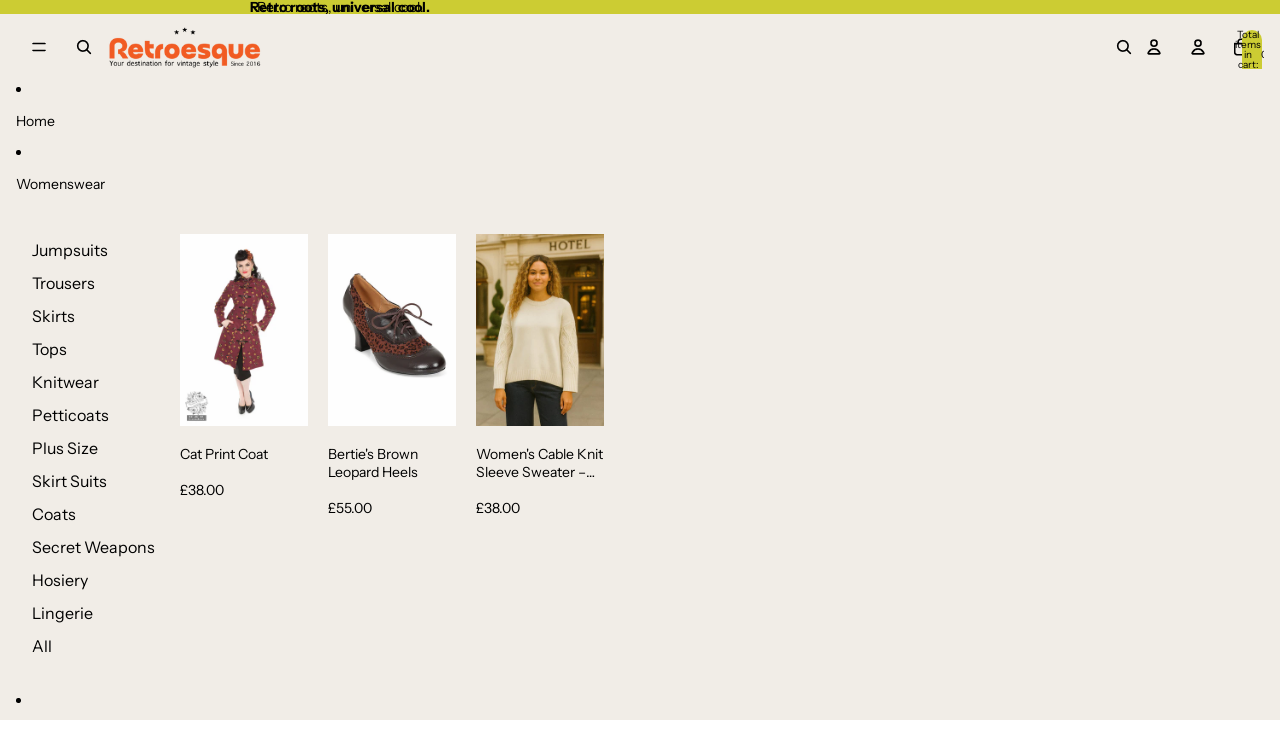

--- FILE ---
content_type: text/html; charset=utf-8
request_url: https://retroesqueuk.com/collections/mens-shoes
body_size: 55128
content:
<!doctype html>
<html
  class="no-js"
  lang="en"
>
  <head>
    <link href="//retroesqueuk.com/cdn/shop/t/6/assets/base.css?v=153389728063268414681750351574" rel="stylesheet" type="text/css" media="all" />
<link
        rel="icon"
        type="image/png"
        href="//retroesqueuk.com/cdn/shop/files/Retro_Favicon.png?crop=center&height=32&v=1750692506&width=32"
      >
    <link
      rel="expect"
      href="#MainContent"
      blocking="render"
      id="view-transition-render-blocker"
    ><meta charset="utf-8">
<meta
  http-equiv="X-UA-Compatible"
  content="IE=edge"
>
<meta
  name="viewport"
  content="width=device-width,initial-scale=1"
>
<meta
  name="view-transition"
  content="same-origin"
>
<meta
  name="theme-color"
  content=""
>

<meta
  property="og:site_name"
  content="RetroEsque"
>
<meta
  property="og:url"
  content="https://retroesqueuk.com/collections/mens-shoes"
>
<meta
  property="og:title"
  content="Men&#39;s Shoes"
>
<meta
  property="og:type"
  content="website"
>
<meta
  property="og:description"
  content="Brogues and Boots, Creepers and Shoes, some of which classify as unisex!"
><meta
    property="og:image"
    content="http://retroesqueuk.com/cdn/shop/collections/MENS_TAN-NAVY_BROGUE_1024x1024_2x_fe5b49ce-72fb-475d-a2fd-902a657f0993.jpg?v=1656344336"
  >
  <meta
    property="og:image:secure_url"
    content="https://retroesqueuk.com/cdn/shop/collections/MENS_TAN-NAVY_BROGUE_1024x1024_2x_fe5b49ce-72fb-475d-a2fd-902a657f0993.jpg?v=1656344336"
  >
  <meta
    property="og:image:width"
    content="2000"
  >
  <meta
    property="og:image:height"
    content="2003"
  ><meta
  name="twitter:card"
  content="summary_large_image"
>
<meta
  name="twitter:title"
  content="Men&#39;s Shoes"
>
<meta
  name="twitter:description"
  content="Brogues and Boots, Creepers and Shoes, some of which classify as unisex!"
>

<title>
  Men&#39;s Shoes
 &ndash; RetroEsque</title>

<link
  rel="canonical"
  href="https://retroesqueuk.com/collections/mens-shoes"
>


  <meta
    name="description"
    content="Brogues and Boots, Creepers and Shoes, some of which classify as unisex!"
  >

<link
    rel="preconnect"
    href="https://fonts.shopifycdn.com"
    crossorigin
  >
<link
    rel="preload"
    as="font"
    href="//retroesqueuk.com/cdn/fonts/instrument_sans/instrumentsans_n4.db86542ae5e1596dbdb28c279ae6c2086c4c5bfa.woff2"
    type="font/woff2"
    crossorigin
  ><link
    rel="preload"
    as="font"
    href="//retroesqueuk.com/cdn/fonts/instrument_sans/instrumentsans_n4.db86542ae5e1596dbdb28c279ae6c2086c4c5bfa.woff2"
    type="font/woff2"
    crossorigin
  ><link
    rel="preload"
    as="font"
    href="//retroesqueuk.com/cdn/fonts/instrument_serif/instrumentserif_n4.1f296bfb073af186bc0a0abe7791aa71e0f0fd99.woff2"
    type="font/woff2"
    crossorigin
  ><link
    rel="preload"
    as="font"
    href="//retroesqueuk.com/cdn/fonts/instrument_serif/instrumentserif_n4.1f296bfb073af186bc0a0abe7791aa71e0f0fd99.woff2"
    type="font/woff2"
    crossorigin
  >
<script async crossorigin fetchpriority="high" src="/cdn/shopifycloud/importmap-polyfill/es-modules-shim.2.4.0.js"></script>
<script type="importmap">
  {
    "imports": {
      "@theme/product-title": "//retroesqueuk.com/cdn/shop/t/6/assets/product-title-truncation.js?v=81744426891537421781750351574",
      "@theme/component": "//retroesqueuk.com/cdn/shop/t/6/assets/component.js?v=80370191270241544621750351573",
      "@theme/dialog": "//retroesqueuk.com/cdn/shop/t/6/assets/dialog.js?v=40803435292154375831750351574",
      "@theme/events": "//retroesqueuk.com/cdn/shop/t/6/assets/events.js?v=26166644030623418901750351574",
      "@theme/focus": "//retroesqueuk.com/cdn/shop/t/6/assets/focus.js?v=60436577539430446401750351574",
      "@theme/morph": "//retroesqueuk.com/cdn/shop/t/6/assets/morph.js?v=130689995393408371391750351574",
      "@theme/paginated-list": "//retroesqueuk.com/cdn/shop/t/6/assets/paginated-list.js?v=44806173703066979421750351574",
      "@theme/performance": "//retroesqueuk.com/cdn/shop/t/6/assets/performance.js?v=25067702614201670671750351574",
      "@theme/product-form": "//retroesqueuk.com/cdn/shop/t/6/assets/product-form.js?v=59714635909194059561750351574",
      "@theme/recently-viewed-products": "//retroesqueuk.com/cdn/shop/t/6/assets/recently-viewed-products.js?v=94729125001750262651750351574",
      "@theme/scrolling": "//retroesqueuk.com/cdn/shop/t/6/assets/scrolling.js?v=10957690925586738441750351574",
      "@theme/section-renderer": "//retroesqueuk.com/cdn/shop/t/6/assets/section-renderer.js?v=146046498830626579641750351574",
      "@theme/utilities": "//retroesqueuk.com/cdn/shop/t/6/assets/utilities.js?v=127314618558186079721750351574",
      "@theme/variant-picker": "//retroesqueuk.com/cdn/shop/t/6/assets/variant-picker.js?v=47293615104885949571750351574",
      "@theme/media-gallery": "//retroesqueuk.com/cdn/shop/t/6/assets/media-gallery.js?v=111441960308641931071750351574",
      "@theme/quick-add": "//retroesqueuk.com/cdn/shop/t/6/assets/quick-add.js?v=12917282792548324661750351574"
    }
  }
</script>


  
  <script
    src="//retroesqueuk.com/cdn/shop/t/6/assets/view-transitions.js?v=132588197357770770831750351573"
  ></script>
  


<link
  rel="modulepreload"
  href="//retroesqueuk.com/cdn/shop/t/6/assets/utilities.js?v=127314618558186079721750351574"
>
<link
  rel="modulepreload"
  href="//retroesqueuk.com/cdn/shop/t/6/assets/component.js?v=80370191270241544621750351573"
>
<link
  rel="modulepreload"
  href="//retroesqueuk.com/cdn/shop/t/6/assets/section-renderer.js?v=146046498830626579641750351574"
>
<link
  rel="modulepreload"
  href="//retroesqueuk.com/cdn/shop/t/6/assets/morph.js?v=130689995393408371391750351574"
>


  <link
    rel="modulepreload"
    href="//retroesqueuk.com/cdn/shop/t/6/assets/paginated-list.js?v=44806173703066979421750351574"
  >

  <link
    rel="modulepreload"
    href="//retroesqueuk.com/cdn/shop/t/6/assets/product-title-truncation.js?v=81744426891537421781750351574"
  >


<link
  rel="modulepreload"
  href="//retroesqueuk.com/cdn/shop/t/6/assets/focus.js?v=60436577539430446401750351574"
>
<link
  rel="modulepreload"
  href="//retroesqueuk.com/cdn/shop/t/6/assets/recently-viewed-products.js?v=94729125001750262651750351574"
>
<link
  rel="modulepreload"
  href="//retroesqueuk.com/cdn/shop/t/6/assets/scrolling.js?v=10957690925586738441750351574"
>
<link
  rel="modulepreload"
  href="//retroesqueuk.com/cdn/shop/t/6/assets/events.js?v=26166644030623418901750351574"
>
<script
  src="//retroesqueuk.com/cdn/shop/t/6/assets/quick-add.js?v=12917282792548324661750351574"
  type="module"
></script>

  <script
    src="//retroesqueuk.com/cdn/shop/t/6/assets/cart-discount.js?v=107077853990124422021750351574"
    type="module"
  ></script>

<script
  src="//retroesqueuk.com/cdn/shop/t/6/assets/dialog.js?v=40803435292154375831750351574"
  type="module"
></script>
<script
  src="//retroesqueuk.com/cdn/shop/t/6/assets/variant-picker.js?v=47293615104885949571750351574"
  type="module"
></script>
<script
  src="//retroesqueuk.com/cdn/shop/t/6/assets/product-card.js?v=46085189543194988631750351574"
  type="module"
></script>
<script
  src="//retroesqueuk.com/cdn/shop/t/6/assets/product-form.js?v=59714635909194059561750351574"
  type="module"
></script>
<script
  src="//retroesqueuk.com/cdn/shop/t/6/assets/accordion-custom.js?v=99000499017714805851750351574"
  type="module"
></script>
<script
  src="//retroesqueuk.com/cdn/shop/t/6/assets/media.js?v=37825095869491791421750351574"
  type="module"
></script>
<script
  src="//retroesqueuk.com/cdn/shop/t/6/assets/product-price.js?v=30079423257668675401750351574"
  type="module"
></script>
<script
  src="//retroesqueuk.com/cdn/shop/t/6/assets/product-title-truncation.js?v=81744426891537421781750351574"
  type="module"
></script>
<script
  src="//retroesqueuk.com/cdn/shop/t/6/assets/product-inventory.js?v=16343734458933704981750351574"
  type="module"
></script>
<script
  src="//retroesqueuk.com/cdn/shop/t/6/assets/show-more.js?v=94563802205717136101750351574"
  type="module"
></script>
<script
  src="//retroesqueuk.com/cdn/shop/t/6/assets/slideshow.js?v=107475567971719243651750351574"
  type="module"
></script>
<script
  src="//retroesqueuk.com/cdn/shop/t/6/assets/floating-panel.js?v=128677600744947036551750351574"
  type="module"
></script>
<script
  src="//retroesqueuk.com/cdn/shop/t/6/assets/video-background.js?v=25237992823806706551750351574"
  type="module"
></script>
<script
  src="//retroesqueuk.com/cdn/shop/t/6/assets/component-quantity-selector.js?v=165853331022690512991750351574"
  type="module"
></script>
<script
  src="//retroesqueuk.com/cdn/shop/t/6/assets/media-gallery.js?v=111441960308641931071750351574"
  type="module"
></script>
<script
  src="//retroesqueuk.com/cdn/shop/t/6/assets/rte-formatter.js?v=101420294193111439321750351574"
  type="module"
></script>


  <script
    src="//retroesqueuk.com/cdn/shop/t/6/assets/localization.js?v=126407891841464807071750351574"
    type="module"
  ></script>





  <script
    src="//retroesqueuk.com/cdn/shop/t/6/assets/product-card-link.js?v=98430775478448931631750351573"
    type="module"
  ></script>


<script
  src="//retroesqueuk.com/cdn/shop/t/6/assets/auto-close-details.js?v=58350291535404441581750351574"
  defer="defer"
></script>

<script
  defer
  src="//retroesqueuk.com/cdn/shop/t/6/assets/placeholder-image.js?v=172823270129269230331750351574"
  type="module"
></script>

<script>
  const basePath = 'https://cdn.shopify.com/static/themes/horizon/placeholders';
  const Theme = {
    placeholders: {
      general: [
        `${basePath}/general-1.png`,
        `${basePath}/general-2.png`,
        `${basePath}/general-3.png`,
        `${basePath}/general-4.png`,
        `${basePath}/general-5.png`,
        `${basePath}/general-6.png`,
        `${basePath}/general-7.png`,
      ],
      product: [`${basePath}/product-ball.png`, `${basePath}/product-cone.png`, `${basePath}/product-cube.png`],
    },
    translations: {
      placeholder_image: `Placeholder image`,
      added: `Added`,
    },
    routes: {
      root: '/',
      cart_add_url: '/cart/add',
      cart_change_url: '/cart/change',
      cart_update_url: '/cart/update',
      cart_url: '/cart',
      predictive_search_url: '/search/suggest',
      search_url: '/search',
    },
    template: {
      name: 'collection',
    },
  };
</script>


<style data-shopify>
  @font-face {
  font-family: "Instrument Sans";
  font-weight: 400;
  font-style: normal;
  font-display: swap;
  src: url("//retroesqueuk.com/cdn/fonts/instrument_sans/instrumentsans_n4.db86542ae5e1596dbdb28c279ae6c2086c4c5bfa.woff2") format("woff2"),
       url("//retroesqueuk.com/cdn/fonts/instrument_sans/instrumentsans_n4.510f1b081e58d08c30978f465518799851ef6d8b.woff") format("woff");
}

  @font-face {
  font-family: "Instrument Sans";
  font-weight: 700;
  font-style: normal;
  font-display: swap;
  src: url("//retroesqueuk.com/cdn/fonts/instrument_sans/instrumentsans_n7.e4ad9032e203f9a0977786c356573ced65a7419a.woff2") format("woff2"),
       url("//retroesqueuk.com/cdn/fonts/instrument_sans/instrumentsans_n7.b9e40f166fb7639074ba34738101a9d2990bb41a.woff") format("woff");
}

  @font-face {
  font-family: "Instrument Sans";
  font-weight: 400;
  font-style: italic;
  font-display: swap;
  src: url("//retroesqueuk.com/cdn/fonts/instrument_sans/instrumentsans_i4.028d3c3cd8d085648c808ceb20cd2fd1eb3560e5.woff2") format("woff2"),
       url("//retroesqueuk.com/cdn/fonts/instrument_sans/instrumentsans_i4.7e90d82df8dee29a99237cd19cc529d2206706a2.woff") format("woff");
}

  @font-face {
  font-family: "Instrument Sans";
  font-weight: 700;
  font-style: italic;
  font-display: swap;
  src: url("//retroesqueuk.com/cdn/fonts/instrument_sans/instrumentsans_i7.d6063bb5d8f9cbf96eace9e8801697c54f363c6a.woff2") format("woff2"),
       url("//retroesqueuk.com/cdn/fonts/instrument_sans/instrumentsans_i7.ce33afe63f8198a3ac4261b826b560103542cd36.woff") format("woff");
}


  @font-face {
  font-family: "Instrument Sans";
  font-weight: 400;
  font-style: normal;
  font-display: swap;
  src: url("//retroesqueuk.com/cdn/fonts/instrument_sans/instrumentsans_n4.db86542ae5e1596dbdb28c279ae6c2086c4c5bfa.woff2") format("woff2"),
       url("//retroesqueuk.com/cdn/fonts/instrument_sans/instrumentsans_n4.510f1b081e58d08c30978f465518799851ef6d8b.woff") format("woff");
}

  @font-face {
  font-family: "Instrument Sans";
  font-weight: 700;
  font-style: normal;
  font-display: swap;
  src: url("//retroesqueuk.com/cdn/fonts/instrument_sans/instrumentsans_n7.e4ad9032e203f9a0977786c356573ced65a7419a.woff2") format("woff2"),
       url("//retroesqueuk.com/cdn/fonts/instrument_sans/instrumentsans_n7.b9e40f166fb7639074ba34738101a9d2990bb41a.woff") format("woff");
}

  @font-face {
  font-family: "Instrument Sans";
  font-weight: 400;
  font-style: italic;
  font-display: swap;
  src: url("//retroesqueuk.com/cdn/fonts/instrument_sans/instrumentsans_i4.028d3c3cd8d085648c808ceb20cd2fd1eb3560e5.woff2") format("woff2"),
       url("//retroesqueuk.com/cdn/fonts/instrument_sans/instrumentsans_i4.7e90d82df8dee29a99237cd19cc529d2206706a2.woff") format("woff");
}

  @font-face {
  font-family: "Instrument Sans";
  font-weight: 700;
  font-style: italic;
  font-display: swap;
  src: url("//retroesqueuk.com/cdn/fonts/instrument_sans/instrumentsans_i7.d6063bb5d8f9cbf96eace9e8801697c54f363c6a.woff2") format("woff2"),
       url("//retroesqueuk.com/cdn/fonts/instrument_sans/instrumentsans_i7.ce33afe63f8198a3ac4261b826b560103542cd36.woff") format("woff");
}


  @font-face {
  font-family: "Instrument Serif";
  font-weight: 400;
  font-style: normal;
  font-display: swap;
  src: url("//retroesqueuk.com/cdn/fonts/instrument_serif/instrumentserif_n4.1f296bfb073af186bc0a0abe7791aa71e0f0fd99.woff2") format("woff2"),
       url("//retroesqueuk.com/cdn/fonts/instrument_serif/instrumentserif_n4.9c1bc0cbb666f794ccbef0784eef2fae0981ce72.woff") format("woff");
}

  
  @font-face {
  font-family: "Instrument Serif";
  font-weight: 400;
  font-style: italic;
  font-display: swap;
  src: url("//retroesqueuk.com/cdn/fonts/instrument_serif/instrumentserif_i4.5f74867220db936d30d7d208253fb8f2d3ef5a7c.woff2") format("woff2"),
       url("//retroesqueuk.com/cdn/fonts/instrument_serif/instrumentserif_i4.659537f426cac059f95efd6b1bd59c465d629984.woff") format("woff");
}

  

  @font-face {
  font-family: "Instrument Serif";
  font-weight: 400;
  font-style: normal;
  font-display: swap;
  src: url("//retroesqueuk.com/cdn/fonts/instrument_serif/instrumentserif_n4.1f296bfb073af186bc0a0abe7791aa71e0f0fd99.woff2") format("woff2"),
       url("//retroesqueuk.com/cdn/fonts/instrument_serif/instrumentserif_n4.9c1bc0cbb666f794ccbef0784eef2fae0981ce72.woff") format("woff");
}

  
  @font-face {
  font-family: "Instrument Serif";
  font-weight: 400;
  font-style: italic;
  font-display: swap;
  src: url("//retroesqueuk.com/cdn/fonts/instrument_serif/instrumentserif_i4.5f74867220db936d30d7d208253fb8f2d3ef5a7c.woff2") format("woff2"),
       url("//retroesqueuk.com/cdn/fonts/instrument_serif/instrumentserif_i4.659537f426cac059f95efd6b1bd59c465d629984.woff") format("woff");
}

  

  :root {
    /* Page Layout */
    --sidebar-width: 25rem;
    --narrow-content-width: 36rem;
    --normal-content-width: 42rem;
    --wide-content-width: 46rem;
    --narrow-page-width: 90rem;
    --normal-page-width: 120rem;
    --wide-page-width: 150rem;

    /* Section Heights */
    --section-height-small: 15rem;
    --section-height-medium: 25rem;
    --section-height-large: 35rem;

    @media screen and (min-width: 40em) {
      --section-height-small: 40svh;
      --section-height-medium: 55svh;
      --section-height-large: 70svh;
    }

    @media screen and (min-width: 60em) {
      --section-height-small: 50svh;
      --section-height-medium: 65svh;
      --section-height-large: 80svh;
    }

    /* Letter spacing */
    --letter-spacing-sm: 0.06em;
    --letter-spacing-md: 0.13em;

    /* Font families */
    --font-body--family: "Instrument Sans", sans-serif;
    --font-body--style: normal;
    --font-body--weight: 400;
    --font-subheading--family: "Instrument Sans", sans-serif;
    --font-subheading--style: normal;
    --font-subheading--weight: 400;
    --font-heading--family: "Instrument Serif", serif;
    --font-heading--style: normal;
    --font-heading--weight: 400;
    --font-accent--family: "Instrument Serif", serif;
    --font-accent--style: normal;
    --font-accent--weight: 400;

    /* Margin sizes */
    --font-h1--spacing: 0.25em;
    --font-h2--spacing: 0.25em;
    --font-h3--spacing: 0.25em;
    --font-h4--spacing: 0.25em;
    --font-h5--spacing: 0.25em;
    --font-h6--spacing: 0.25em;
    --font-paragraph--spacing: 0.5em;

    /* Heading colors */
    --font-h1--color: var(--color-foreground-heading);
    --font-h2--color: var(--color-foreground-heading);
    --font-h3--color: var(--color-foreground-heading);
    --font-h4--color: var(--color-foreground-heading);
    --font-h5--color: var(--color-foreground-heading);
    --font-h6--color: var(--color-foreground-heading);

    /** Z-Index / Layering */
    --layer-section-background: -2;
    --layer-lowest: -1;
    --layer-base: 0;
    --layer-flat: 1;
    --layer-raised: 2;
    --layer-heightened: 4;
    --layer-sticky: 8;
    --layer-window-overlay: 10;
    --layer-header-menu: 12;
    --layer-overlay: 16;
    --layer-menu-drawer: 18;
    --layer-temporary: 20;

    /* Max-width / Measure */
    --max-width--body-normal: 50ch;
    --max-width--body-narrow: 35ch;

    --max-width--heading-normal: 50ch;
    --max-width--heading-narrow: 30ch;

    --max-width--display-normal: 20ch;
    --max-width--display-narrow: 15ch;
    --max-width--display-tight: 5ch;

    /* Letter-spacing / Tracking */
    --letter-spacing--display-tight: -0.03em;
    --letter-spacing--display-normal: 0;
    --letter-spacing--display-loose: 0.03em;

    --letter-spacing--heading-tight: -0.03em;
    --letter-spacing--heading-normal: 0;
    --letter-spacing--heading-loose: 0.03em;

    --letter-spacing--body-tight: -0.03em;
    --letter-spacing--body-normal: 0;
    --letter-spacing--body-loose: 0.03em;

    /* Line height / Leading */
    --line-height: 1;

    --line-height--display-tight: 1;
    --line-height--display-normal: 1.1;
    --line-height--display-loose: 1.2;

    --line-height--heading-tight: 1.15;
    --line-height--heading-normal: 1.25;
    --line-height--heading-loose: 1.35;

    --line-height--body-tight: 1.2;
    --line-height--body-normal: 1.4;
    --line-height--body-loose: 1.6;

    /* Typography presets */
    --font-size--paragraph: 0.875rem;--font-size--h1: clamp(3.0rem, 7.2vw, 4.5rem);--font-size--h2: clamp(2.25rem, 4.8vw, 3.0rem);--font-size--h3: 2.0rem;--font-size--h4: 1.5rem;--font-size--h5: 1.125rem;--font-size--h6: 1.0rem;--font-paragraph--weight: 400;--font-paragraph--letter-spacing: var(--letter-spacing--body-normal);--font-paragraph--size: var(--font-size--paragraph);--font-paragraph--family: var(--font-body--family);--font-paragraph--style: var(--font-body--style);--font-paragraph--case: ;--font-paragraph--line-height: var(--line-height--body-normal);--font-h1--weight: var(--font-heading--weight);--font-h1--letter-spacing: var(--letter-spacing--heading-normal);--font-h1--size: var(--font-size--h1);--font-h1--family: var(--font-heading--family);--font-h1--style: var(--font-heading--style);--font-h1--case: none;--font-h1--line-height: var(--line-height--display-normal);--font-h2--weight: var(--font-heading--weight);--font-h2--letter-spacing: var(--letter-spacing--heading-normal);--font-h2--size: var(--font-size--h2);--font-h2--family: var(--font-heading--family);--font-h2--style: var(--font-heading--style);--font-h2--case: none;--font-h2--line-height: var(--line-height--display-normal);--font-h3--weight: var(--font-heading--weight);--font-h3--letter-spacing: var(--letter-spacing--heading-normal);--font-h3--size: var(--font-size--h3);--font-h3--family: var(--font-heading--family);--font-h3--style: var(--font-heading--style);--font-h3--case: none;--font-h3--line-height: var(--line-height--display-normal);--font-h4--weight: var(--font-subheading--weight);--font-h4--letter-spacing: var(--letter-spacing--heading-normal);--font-h4--size: var(--font-size--h4);--font-h4--family: var(--font-subheading--family);--font-h4--style: var(--font-subheading--style);--font-h4--case: none;--font-h4--line-height: var(--line-height--display-normal);--font-h5--weight: var(--font-subheading--weight);--font-h5--letter-spacing: var(--letter-spacing--heading-normal);--font-h5--size: var(--font-size--h5);--font-h5--family: var(--font-subheading--family);--font-h5--style: var(--font-subheading--style);--font-h5--case: none;--font-h5--line-height: var(--line-height--display-normal);--font-h6--weight: var(--font-subheading--weight);--font-h6--letter-spacing: var(--letter-spacing--heading-normal);--font-h6--size: var(--font-size--h6);--font-h6--family: var(--font-subheading--family);--font-h6--style: var(--font-subheading--style);--font-h6--case: none;--font-h6--line-height: var(--line-height--display-normal);

    /* Hardcoded font sizes */
    --font-size--2xs: 0.625rem;
    --font-size--xs: 0.8125rem;
    --font-size--sm: 0.875rem;
    --font-size--md: 1rem;
    --font-size--lg: 1.125rem;
    --font-size--xl: 1.25rem;
    --font-size--2xl: 1.5rem;
    --font-size--3xl: 2rem;
    --font-size--4xl: 2.5rem;
    --font-size--5xl: 3rem;
    --font-size--6xl: 3.5rem;

    /* Menu font sizes */
    --menu-font-sm--size: 0.875rem;
    --menu-font-sm--line-height: calc(1.1 + 0.5 * min(16 / 14));
    --menu-font-md--size: 1rem;
    --menu-font-md--line-height: calc(1.1 + 0.5 * min(16 / 16));
    --menu-font-lg--size: 1.125rem;
    --menu-font-lg--line-height: calc(1.1 + 0.5 * min(16 / 18));
    --menu-font-xl--size: 1.25rem;
    --menu-font-xl--line-height: calc(1.1 + 0.5 * min(16 / 20));
    --menu-font-2xl--size: 1.75rem;
    --menu-font-2xl--line-height: calc(1.1 + 0.5 * min(16 / 28));

    /* Colors */
    --color-error: #8B0000;
    --color-success: #006400;
    --color-white: #FFFFFF;
    --color-black: #000000;
    --color-instock: #3ED660;
    --color-lowstock: #EE9441;
    --color-outofstock: #C8C8C8;

    /* Opacity */
    --opacity-subdued-text: 0.7;

    --shadow-button: 0 2px 3px rgba(0 0 0 / 20%);
    --gradient-image-overlay: linear-gradient(to top, rgb(from var(--color-black) r g b / 0.5), transparent);

    /* Spacing */
    --margin-3xs: 0.125rem;
    --margin-2xs: 0.3rem;
    --margin-xs: 0.5rem;
    --margin-sm: 0.7rem;
    --margin-md: 0.8rem;
    --margin-lg: 1rem;
    --margin-xl: 1.25rem;
    --margin-2xl: 1.5rem;
    --margin-3xl: 1.75rem;
    --margin-4xl: 2rem;
    --margin-5xl: 3rem;
    --margin-6xl: 5rem;

    --scroll-margin: 50px;

    --padding-3xs: 0.125rem;
    --padding-2xs: 0.25rem;
    --padding-xs: 0.5rem;
    --padding-sm: 0.7rem;
    --padding-md: 0.8rem;
    --padding-lg: 1rem;
    --padding-xl: 1.25rem;
    --padding-2xl: 1.5rem;
    --padding-3xl: 1.75rem;
    --padding-4xl: 2rem;
    --padding-5xl: 3rem;
    --padding-6xl: 4rem;

    --gap-3xs: 0.125rem;
    --gap-2xs: 0.3rem;
    --gap-xs: 0.5rem;
    --gap-sm: 0.7rem;
    --gap-md: 0.9rem;
    --gap-lg: 1rem;
    --gap-xl: 1.25rem;
    --gap-2xl: 2rem;
    --gap-3xl: 3rem;

    --spacing-scale-sm: 0.6;
    --spacing-scale-md: 0.7;
    --spacing-scale-default: 1.0;

    /* Checkout buttons gap */
    --checkout-button-gap: 8px;

    /* Borders */
    --style-border-width: 1px;
    --style-border-radius-xs: 0.2rem;
    --style-border-radius-sm: 0.6rem;
    --style-border-radius-md: 0.8rem;
    --style-border-radius-50: 50%;
    --style-border-radius-lg: 1rem;
    --style-border-radius-pills: 40px;
    --style-border-radius-inputs: 8px;
    --style-border-radius-buttons-primary: 100px;
    --style-border-radius-buttons-secondary: 100px;
    --style-border-width-primary: 0px;
    --style-border-width-secondary: 0px;
    --style-border-width-inputs: 1px;
    --style-border-radius-popover: 8px;
    --style-border-popover: 1px none rgb(from var(--color-border) r g b / 50%);
    --style-border-drawer: 1px none rgb(from var(--color-border) r g b / 50%);
    --style-border-swatch-opacity: 10%;
    --style-border-swatch-width: 1px;
    --style-border-swatch-style: solid;

    /* Animation */
    --ease-out-cubic: cubic-bezier(0.33, 1, 0.68, 1);
    --ease-out-quad: cubic-bezier(0.32, 0.72, 0, 1);
    --animation-speed: 0.125s;
    --animation-speed-slow: 0.2s;
    --animation-speed-medium: 0.15s;
    --animation-easing: ease-in-out;
    --animation-slideshow-easing: cubic-bezier(0.4, 0, 0.2, 1);
    --drawer-animation-speed: 0.2s;
    --animation-values: var(--animation-speed) var(--animation-easing);
    --animation-values-allow-discrete: var(--animation-speed) var(--animation-easing) allow-discrete;
    --animation-timing-hover: cubic-bezier(0.25, 0.46, 0.45, 0.94);
    --animation-timing-active: cubic-bezier(0.5, 0, 0.75, 0);
    --animation-timing-bounce: cubic-bezier(0.34, 1.56, 0.64, 1);
    --animation-timing-default: cubic-bezier(0, 0, 0.2, 1);
    --animation-timing-fade-in: cubic-bezier(0.16, 1, 0.3, 1);
    --animation-timing-fade-out: cubic-bezier(0.4, 0, 0.2, 1);

    /* View transitions */
    /* View transition old */
    --view-transition-old-main-content: var(--animation-speed) var(--animation-easing) both fadeOut;

    /* View transition new */
    --view-transition-new-main-content: var(--animation-speed) var(--animation-easing) both fadeIn, var(--animation-speed) var(--animation-easing) both slideInTopViewTransition;

    /* Focus */
    --focus-outline-width: 0.09375rem;
    --focus-outline-offset: 0.2em;

    /* Badges */
    --badge-blob-padding-block: 1px;
    --badge-blob-padding-inline: 12px 8px;
    --badge-rectangle-padding-block: 1px;
    --badge-rectangle-padding-inline: 6px;
    @media screen and (width >= 750px) {
      --badge-blob-padding-block: 4px;
      --badge-blob-padding-inline: 16px 12px;
      --badge-rectangle-padding-block: 4px;
      --badge-rectangle-padding-inline: 10px;
    }

    /* Icons */
    --icon-size-2xs: 0.6rem;
    --icon-size-xs: 0.85rem;
    --icon-size-sm: 1.25rem;
    --icon-size-md: 1.375rem;
    --icon-size-lg: 1.5rem;
    --icon-stroke-width: 1.5px;

    /* Input */
    --input-email-min-width: 200px;
    --input-search-max-width: 650px;
    --input-padding-y: 0.8rem;
    --input-padding-x: 0.8rem;
    --input-padding: var(--input-padding-y) var(--input-padding-x);
    --input-box-shadow-width: var(--style-border-width-inputs);
    --input-box-shadow: 0 0 0 var(--input-box-shadow-width) var(--color-input-border);
    --input-box-shadow-focus: 0 0 0 calc(var(--input-box-shadow-width) + 0.5px) var(--color-input-border);
    --input-disabled-background-color: rgb(from var(--color-foreground) r g b / 10%);
    --input-disabled-border-color: rgb(from var(--color-foreground) r g b / 5%);
    --input-disabled-text-color: rgb(from var(--color-foreground) r g b / 50%);
    --input-textarea-min-height: 55px;

    /* Button size */
    --button-size-sm: 30px;
    --button-size-md: 36px;
    --button-size: var(--minimum-touch-target);
    --button-padding-inline: 24px;
    --button-padding-block: 16px;

    /* Button font-family */
    --button-font-family-primary: var(--font-body--family);
    --button-font-family-secondary: var(--font-body--family);

    /* Button font-weight */
    --button-font-weight-primary: default;
    --button-font-weight-secondary: default;

    /* Button text case */
    --button-text-case: ;
    --button-text-case-primary: default;
    --button-text-case-secondary: default;

    /* Borders */
    --border-color: rgba(from var(--color-border) r g b / 0.55);
    --border-width-sm: 1px;
    --border-width-md: 2px;
    --border-width-lg: 5px;

    /* Drawers */
    --drawer-inline-padding: 25px;
    --drawer-menu-inline-padding: 2.5rem;
    --drawer-header-block-padding: 20px;
    --drawer-content-block-padding: 10px;
    --drawer-header-desktop-top: 0rem;
    --drawer-padding: calc(var(--padding-sm) + 7px);
    --drawer-height: 100dvh;
    --drawer-width: 95vw;
    --drawer-max-width: 500px;

    /* Variant Picker Swatches */
    --variant-picker-swatch-width-unitless: 30;
    --variant-picker-swatch-height-unitless: 30;
    --variant-picker-swatch-width: 30px;
    --variant-picker-swatch-height: 30px;
    --variant-picker-swatch-radius: 100px;
    --variant-picker-border-width: 1px;
    --variant-picker-border-style: solid;
    --variant-picker-border-opacity: 10%;

    /* Variant Picker Buttons */
    --variant-picker-button-radius: 100px;
    --variant-picker-button-border-width: 1px;

    /* Slideshow */
    --slideshow-controls-size: 3.5rem;
    --slideshow-controls-icon: 2rem;
    --peek-next-slide-size: 3rem;

    /* Utilities */
    --backdrop-opacity: 0.15;
    --backdrop-color: var(--color-shadow);
    --minimum-touch-target: 44px;
    --disabled-opacity: 0.5;
    --skeleton-opacity: 0.025;

    /* Shapes */
    --shape--circle: circle(50% at center);
    --shape--sunburst: polygon(100% 50%,94.62% 55.87%,98.3% 62.94%,91.57% 67.22%,93.3% 75%,85.7% 77.39%,85.36% 85.36%,77.39% 85.7%,75% 93.3%,67.22% 91.57%,62.94% 98.3%,55.87% 94.62%,50% 100%,44.13% 94.62%,37.06% 98.3%,32.78% 91.57%,25% 93.3%,22.61% 85.7%,14.64% 85.36%,14.3% 77.39%,6.7% 75%,8.43% 67.22%,1.7% 62.94%,5.38% 55.87%,0% 50%,5.38% 44.13%,1.7% 37.06%,8.43% 32.78%,6.7% 25%,14.3% 22.61%,14.64% 14.64%,22.61% 14.3%,25% 6.7%,32.78% 8.43%,37.06% 1.7%,44.13% 5.38%,50% 0%,55.87% 5.38%,62.94% 1.7%,67.22% 8.43%,75% 6.7%,77.39% 14.3%,85.36% 14.64%,85.7% 22.61%,93.3% 25%,91.57% 32.78%,98.3% 37.06%,94.62% 44.13%);
    --shape--diamond: polygon(50% 0%, 100% 50%, 50% 100%, 0% 50%);
    --shape--blob: polygon(85.349% 11.712%, 87.382% 13.587%, 89.228% 15.647%, 90.886% 17.862%, 92.359% 20.204%, 93.657% 22.647%, 94.795% 25.169%, 95.786% 27.752%, 96.645% 30.382%, 97.387% 33.048%, 98.025% 35.740%, 98.564% 38.454%, 99.007% 41.186%, 99.358% 43.931%, 99.622% 46.685%, 99.808% 49.446%, 99.926% 52.210%, 99.986% 54.977%, 99.999% 57.744%, 99.975% 60.511%, 99.923% 63.278%, 99.821% 66.043%, 99.671% 68.806%, 99.453% 71.565%, 99.145% 74.314%, 98.724% 77.049%, 98.164% 79.759%, 97.433% 82.427%, 96.495% 85.030%, 95.311% 87.529%, 93.841% 89.872%, 92.062% 91.988%, 89.972% 93.796%, 87.635% 95.273%, 85.135% 96.456%, 82.532% 97.393%, 79.864% 98.127%, 77.156% 98.695%, 74.424% 99.129%, 71.676% 99.452%, 68.918% 99.685%, 66.156% 99.844%, 63.390% 99.942%, 60.624% 99.990%, 57.856% 99.999%, 55.089% 99.978%, 52.323% 99.929%, 49.557% 99.847%, 46.792% 99.723%, 44.031% 99.549%, 41.273% 99.317%, 38.522% 99.017%, 35.781% 98.639%, 33.054% 98.170%, 30.347% 97.599%, 27.667% 96.911%, 25.024% 96.091%, 22.432% 95.123%, 19.907% 93.994%, 17.466% 92.690%, 15.126% 91.216%, 12.902% 89.569%, 10.808% 87.761%, 8.854% 85.803%, 7.053% 83.703%, 5.418% 81.471%, 3.962% 79.119%, 2.702% 76.656%, 1.656% 74.095%, 0.846% 71.450%, 0.294% 68.740%, 0.024% 65.987%, 0.050% 63.221%, 0.343% 60.471%, 0.858% 57.752%, 1.548% 55.073%, 2.370% 52.431%, 3.283% 49.819%, 4.253% 47.227%, 5.249% 44.646%, 6.244% 42.063%, 7.211% 39.471%, 8.124% 36.858%, 8.958% 34.220%, 9.711% 31.558%, 10.409% 28.880%, 11.083% 26.196%, 11.760% 23.513%, 12.474% 20.839%, 13.259% 18.186%, 14.156% 15.569%, 15.214% 13.012%, 16.485% 10.556%, 18.028% 8.261%, 19.883% 6.211%, 22.041% 4.484%, 24.440% 3.110%, 26.998% 2.057%, 29.651% 1.275%, 32.360% 0.714%, 35.101% 0.337%, 37.859% 0.110%, 40.624% 0.009%, 43.391% 0.016%, 46.156% 0.113%, 48.918% 0.289%, 51.674% 0.533%, 54.425% 0.837%, 57.166% 1.215%, 59.898% 1.654%, 62.618% 2.163%, 65.322% 2.750%, 68.006% 3.424%, 70.662% 4.197%, 73.284% 5.081%, 75.860% 6.091%, 78.376% 7.242%, 80.813% 8.551%, 83.148% 10.036%, 85.349% 11.712%);

    /* Buy buttons */
    --height-buy-buttons: calc(var(--padding-lg) * 2 + var(--icon-size-sm));

    /* Card image height variables */
    --height-small: 10rem;
    --height-medium: 11.5rem;
    --height-large: 13rem;
    --height-full: 100vh;

    @media screen and (width >= 750px) {
      --height-small: 17.5rem;
      --height-medium: 21.25rem;
      --height-large: 25rem;
    }

    /* Modal */
    --modal-max-height: 65dvh;

    /* Card styles for search */
    --card-bg-hover: rgb(from var(--color-foreground) r g b / 0.03);
    --card-border-hover: rgb(from var(--color-foreground) r g b / 0.3);
    --card-border-focus: rgb(from var(--color-border) r g b / 0.1);

    /* Cart */
    --cart-primary-font-family: var(--font-body--family);
    --cart-primary-font-style: var(--font-body--style);
    --cart-primary-font-weight: var(--font-body--weight);
    --cart-secondary-font-family: var(--font-secondary--family);
    --cart-secondary-font-style: var(--font-secondary--style);
    --cart-secondary-font-weight: var(--font-secondary--weight);
  }
</style>
<style data-shopify>
  
    
      :root,
    
    .color-scheme-1 {
        --color-background: rgba(255 255 255 / 1.0);
        --color-foreground: rgba(0 0 0 / 1.0);
        --color-foreground-heading: rgba(0 0 0 / 1.0);
        --color-primary: rgba(0 0 0 / 1.0);
        --color-primary-hover: rgba(204 204 51 / 1.0);
        --color-border: rgba(230 230 230 / 1.0);
        --color-shadow: rgba(0 0 0 / 1.0);
        --color-primary-button-text: rgba(0 0 0 / 1.0);
        --color-primary-button-background: rgba(204 204 51 / 1.0);
        --color-primary-button-border: rgba(0 0 0 / 1.0);
        --color-primary-button-hover-text: rgba(255 255 255 / 1.0);
        --color-primary-button-hover-background: rgba(0 0 0 / 1.0);
        --color-primary-button-hover-border: rgba(0 0 0 / 1.0);
        --color-secondary-button-text: rgba(0 0 0 / 1.0);
        --color-secondary-button-background: rgba(239 239 239 / 1.0);
        --color-secondary-button-border: rgba(0 0 0 / 1.0);
        --color-secondary-button-hover-text: rgba(0 0 0 / 1.0);
        --color-secondary-button-hover-background: rgba(222 222 222 / 1.0);
        --color-secondary-button-hover-border: rgba(0 0 0 / 1.0);
        --color-input-background: rgba(255 255 255 / 1.0);
        --color-input-text: rgba(0 0 0 / 1.0);
        --color-input-border: rgba(0 0 0 / 0.08);
        --color-input-hover-background: rgba(245 245 245 / 1.0);
        --color-variant-background: rgba(255 255 255 / 1.0);
        --color-variant-border: rgba(230 230 230 / 1.0);
        --color-variant-text: rgba(0 0 0 / 1.0);
        --color-variant-hover-background: rgba(245 245 245 / 1.0);
        --color-variant-hover-text: rgba(0 0 0 / 1.0);
        --color-variant-hover-border: rgba(230 230 230 / 1.0);
        --color-selected-variant-background: rgba(0 0 0 / 1.0);
        --color-selected-variant-border: rgba(0 0 0 / 1.0);
        --color-selected-variant-text: rgba(255 255 255 / 1.0);
        --color-selected-variant-hover-background: rgba(26 26 26 / 1.0);
        --color-selected-variant-hover-text: rgba(255 255 255 / 1.0);
        --color-selected-variant-hover-border: rgba(26 26 26 / 1.0);
        --input-disabled-background-color: rgb(from var(--color-foreground) r g b / 10%);
        --input-disabled-border-color: rgb(from var(--color-foreground) r g b / 5%);
        --input-disabled-text-color: rgb(from var(--color-foreground) r g b / 50%);
        --color-foreground-muted: rgb(from var(--color-foreground) r g b / 60%);
        --font-h1--color: var(--color-foreground-heading);
        --font-h2--color: var(--color-foreground-heading);
        --font-h3--color: var(--color-foreground-heading);
        --font-h4--color: var(--color-foreground-heading);
        --font-h5--color: var(--color-foreground-heading);
        --font-h6--color: var(--color-foreground-heading);

        /* Shadows */
        
        
          --shadow-blur: 20px;
          --shadow-popover: 0px 4px 20px rgb(from var(--color-shadow) r g b / 15%);
        
      }
  
    
    .color-scheme-2 {
        --color-background: rgba(247 247 247 / 1.0);
        --color-foreground: rgba(0 0 0 / 1.0);
        --color-foreground-heading: rgba(0 0 0 / 1.0);
        --color-primary: rgba(0 0 0 / 1.0);
        --color-primary-hover: rgba(0 0 0 / 1.0);
        --color-border: rgba(230 230 230 / 1.0);
        --color-shadow: rgba(0 0 0 / 1.0);
        --color-primary-button-text: rgba(0 0 0 / 1.0);
        --color-primary-button-background: rgba(195 204 166 / 1.0);
        --color-primary-button-border: rgba(0 0 0 / 1.0);
        --color-primary-button-hover-text: rgba(255 255 255 / 1.0);
        --color-primary-button-hover-background: rgba(0 0 0 / 1.0);
        --color-primary-button-hover-border: rgba(0 0 0 / 1.0);
        --color-secondary-button-text: rgba(0 0 0 / 1.0);
        --color-secondary-button-background: rgba(255 255 255 / 1.0);
        --color-secondary-button-border: rgba(0 0 0 / 1.0);
        --color-secondary-button-hover-text: rgba(32 32 32 / 1.0);
        --color-secondary-button-hover-background: rgba(255 255 255 / 1.0);
        --color-secondary-button-hover-border: rgba(32 32 32 / 1.0);
        --color-input-background: rgba(255 255 255 / 1.0);
        --color-input-text: rgba(0 0 0 / 1.0);
        --color-input-border: rgba(0 0 0 / 1.0);
        --color-input-hover-background: rgba(245 245 245 / 1.0);
        --color-variant-background: rgba(255 255 255 / 1.0);
        --color-variant-border: rgba(230 230 230 / 1.0);
        --color-variant-text: rgba(0 0 0 / 1.0);
        --color-variant-hover-background: rgba(245 245 245 / 1.0);
        --color-variant-hover-text: rgba(0 0 0 / 1.0);
        --color-variant-hover-border: rgba(230 230 230 / 1.0);
        --color-selected-variant-background: rgba(0 0 0 / 1.0);
        --color-selected-variant-border: rgba(0 0 0 / 1.0);
        --color-selected-variant-text: rgba(255 255 255 / 1.0);
        --color-selected-variant-hover-background: rgba(26 26 26 / 1.0);
        --color-selected-variant-hover-text: rgba(255 255 255 / 1.0);
        --color-selected-variant-hover-border: rgba(26 26 26 / 1.0);
        --input-disabled-background-color: rgb(from var(--color-foreground) r g b / 10%);
        --input-disabled-border-color: rgb(from var(--color-foreground) r g b / 5%);
        --input-disabled-text-color: rgb(from var(--color-foreground) r g b / 50%);
        --color-foreground-muted: rgb(from var(--color-foreground) r g b / 60%);
        --font-h1--color: var(--color-foreground-heading);
        --font-h2--color: var(--color-foreground-heading);
        --font-h3--color: var(--color-foreground-heading);
        --font-h4--color: var(--color-foreground-heading);
        --font-h5--color: var(--color-foreground-heading);
        --font-h6--color: var(--color-foreground-heading);

        /* Shadows */
        
        
          --shadow-blur: 20px;
          --shadow-popover: 0px 4px 20px rgb(from var(--color-shadow) r g b / 15%);
        
      }
  
    
    .color-scheme-3 {
        --color-background: rgba(173 196 194 / 1.0);
        --color-foreground: rgba(0 0 0 / 1.0);
        --color-foreground-heading: rgba(0 0 0 / 1.0);
        --color-primary: rgba(0 0 0 / 1.0);
        --color-primary-hover: rgba(0 0 0 / 1.0);
        --color-border: rgba(0 0 0 / 1.0);
        --color-shadow: rgba(0 0 0 / 1.0);
        --color-primary-button-text: rgba(255 255 255 / 1.0);
        --color-primary-button-background: rgba(0 0 0 / 1.0);
        --color-primary-button-border: rgba(0 0 0 / 1.0);
        --color-primary-button-hover-text: rgba(255 255 255 / 1.0);
        --color-primary-button-hover-background: rgba(0 0 0 / 1.0);
        --color-primary-button-hover-border: rgba(0 0 0 / 1.0);
        --color-secondary-button-text: rgba(255 255 255 / 1.0);
        --color-secondary-button-background: rgba(104 128 126 / 1.0);
        --color-secondary-button-border: rgba(0 0 0 / 1.0);
        --color-secondary-button-hover-text: rgba(0 0 0 / 1.0);
        --color-secondary-button-hover-background: rgba(239 239 239 / 1.0);
        --color-secondary-button-hover-border: rgba(0 0 0 / 1.0);
        --color-input-background: rgba(255 255 255 / 1.0);
        --color-input-text: rgba(0 0 0 / 1.0);
        --color-input-border: rgba(0 0 0 / 1.0);
        --color-input-hover-background: rgba(245 245 245 / 1.0);
        --color-variant-background: rgba(255 255 255 / 1.0);
        --color-variant-border: rgba(230 230 230 / 1.0);
        --color-variant-text: rgba(0 0 0 / 1.0);
        --color-variant-hover-background: rgba(245 245 245 / 1.0);
        --color-variant-hover-text: rgba(0 0 0 / 1.0);
        --color-variant-hover-border: rgba(230 230 230 / 1.0);
        --color-selected-variant-background: rgba(0 0 0 / 1.0);
        --color-selected-variant-border: rgba(0 0 0 / 1.0);
        --color-selected-variant-text: rgba(255 255 255 / 1.0);
        --color-selected-variant-hover-background: rgba(26 26 26 / 1.0);
        --color-selected-variant-hover-text: rgba(255 255 255 / 1.0);
        --color-selected-variant-hover-border: rgba(26 26 26 / 1.0);
        --input-disabled-background-color: rgb(from var(--color-foreground) r g b / 10%);
        --input-disabled-border-color: rgb(from var(--color-foreground) r g b / 5%);
        --input-disabled-text-color: rgb(from var(--color-foreground) r g b / 50%);
        --color-foreground-muted: rgb(from var(--color-foreground) r g b / 60%);
        --font-h1--color: var(--color-foreground-heading);
        --font-h2--color: var(--color-foreground-heading);
        --font-h3--color: var(--color-foreground-heading);
        --font-h4--color: var(--color-foreground-heading);
        --font-h5--color: var(--color-foreground-heading);
        --font-h6--color: var(--color-foreground-heading);

        /* Shadows */
        
        
          --shadow-blur: 20px;
          --shadow-popover: 0px 4px 20px rgb(from var(--color-shadow) r g b / 15%);
        
      }
  
    
    .color-scheme-4 {
        --color-background: rgba(204 204 51 / 1.0);
        --color-foreground: rgba(0 0 0 / 1.0);
        --color-foreground-heading: rgba(0 0 0 / 1.0);
        --color-primary: rgba(0 0 0 / 1.0);
        --color-primary-hover: rgba(0 0 0 / 1.0);
        --color-border: rgba(0 0 0 / 1.0);
        --color-shadow: rgba(0 0 0 / 1.0);
        --color-primary-button-text: rgba(0 0 0 / 1.0);
        --color-primary-button-background: rgba(255 255 255 / 1.0);
        --color-primary-button-border: rgba(255 255 255 / 1.0);
        --color-primary-button-hover-text: rgba(0 0 0 / 1.0);
        --color-primary-button-hover-background: rgba(255 230 180 / 1.0);
        --color-primary-button-hover-border: rgba(255 230 180 / 1.0);
        --color-secondary-button-text: rgba(0 0 0 / 1.0);
        --color-secondary-button-background: rgba(253 198 86 / 1.0);
        --color-secondary-button-border: rgba(0 0 0 / 1.0);
        --color-secondary-button-hover-text: rgba(48 48 48 / 1.0);
        --color-secondary-button-hover-background: rgba(253 198 86 / 1.0);
        --color-secondary-button-hover-border: rgba(48 48 48 / 1.0);
        --color-input-background: rgba(255 255 255 / 1.0);
        --color-input-text: rgba(0 0 0 / 1.0);
        --color-input-border: rgba(0 0 0 / 1.0);
        --color-input-hover-background: rgba(245 245 245 / 1.0);
        --color-variant-background: rgba(255 255 255 / 1.0);
        --color-variant-border: rgba(230 230 230 / 1.0);
        --color-variant-text: rgba(0 0 0 / 1.0);
        --color-variant-hover-background: rgba(245 245 245 / 1.0);
        --color-variant-hover-text: rgba(0 0 0 / 1.0);
        --color-variant-hover-border: rgba(230 230 230 / 1.0);
        --color-selected-variant-background: rgba(0 0 0 / 1.0);
        --color-selected-variant-border: rgba(0 0 0 / 1.0);
        --color-selected-variant-text: rgba(255 255 255 / 1.0);
        --color-selected-variant-hover-background: rgba(26 26 26 / 1.0);
        --color-selected-variant-hover-text: rgba(255 255 255 / 1.0);
        --color-selected-variant-hover-border: rgba(26 26 26 / 1.0);
        --input-disabled-background-color: rgb(from var(--color-foreground) r g b / 10%);
        --input-disabled-border-color: rgb(from var(--color-foreground) r g b / 5%);
        --input-disabled-text-color: rgb(from var(--color-foreground) r g b / 50%);
        --color-foreground-muted: rgb(from var(--color-foreground) r g b / 60%);
        --font-h1--color: var(--color-foreground-heading);
        --font-h2--color: var(--color-foreground-heading);
        --font-h3--color: var(--color-foreground-heading);
        --font-h4--color: var(--color-foreground-heading);
        --font-h5--color: var(--color-foreground-heading);
        --font-h6--color: var(--color-foreground-heading);

        /* Shadows */
        
        
          --shadow-blur: 20px;
          --shadow-popover: 0px 4px 20px rgb(from var(--color-shadow) r g b / 15%);
        
      }
  
    
    .color-scheme-5 {
        --color-background: rgba(0 0 0 / 1.0);
        --color-foreground: rgba(255 255 255 / 1.0);
        --color-foreground-heading: rgba(255 255 255 / 1.0);
        --color-primary: rgba(255 255 255 / 1.0);
        --color-primary-hover: rgba(172 172 172 / 1.0);
        --color-border: rgba(102 102 102 / 1.0);
        --color-shadow: rgba(0 0 0 / 1.0);
        --color-primary-button-text: rgba(0 0 0 / 1.0);
        --color-primary-button-background: rgba(255 255 255 / 1.0);
        --color-primary-button-border: rgba(255 255 255 / 1.0);
        --color-primary-button-hover-text: rgba(0 0 0 / 1.0);
        --color-primary-button-hover-background: rgba(222 222 222 / 1.0);
        --color-primary-button-hover-border: rgba(222 222 222 / 1.0);
        --color-secondary-button-text: rgba(255 255 255 / 1.0);
        --color-secondary-button-background: rgba(0 0 0 / 1.0);
        --color-secondary-button-border: rgba(255 255 255 / 1.0);
        --color-secondary-button-hover-text: rgba(172 172 172 / 1.0);
        --color-secondary-button-hover-background: rgba(0 0 0 / 1.0);
        --color-secondary-button-hover-border: rgba(172 172 172 / 1.0);
        --color-input-background: rgba(0 0 0 / 1.0);
        --color-input-text: rgba(255 255 255 / 1.0);
        --color-input-border: rgba(255 255 255 / 1.0);
        --color-input-hover-background: rgba(24 24 24 / 0.75);
        --color-variant-background: rgba(255 255 255 / 1.0);
        --color-variant-border: rgba(230 230 230 / 1.0);
        --color-variant-text: rgba(0 0 0 / 1.0);
        --color-variant-hover-background: rgba(245 245 245 / 1.0);
        --color-variant-hover-text: rgba(0 0 0 / 1.0);
        --color-variant-hover-border: rgba(230 230 230 / 1.0);
        --color-selected-variant-background: rgba(0 0 0 / 1.0);
        --color-selected-variant-border: rgba(0 0 0 / 1.0);
        --color-selected-variant-text: rgba(255 255 255 / 1.0);
        --color-selected-variant-hover-background: rgba(26 26 26 / 1.0);
        --color-selected-variant-hover-text: rgba(255 255 255 / 1.0);
        --color-selected-variant-hover-border: rgba(26 26 26 / 1.0);
        --input-disabled-background-color: rgb(from var(--color-foreground) r g b / 10%);
        --input-disabled-border-color: rgb(from var(--color-foreground) r g b / 5%);
        --input-disabled-text-color: rgb(from var(--color-foreground) r g b / 50%);
        --color-foreground-muted: rgb(from var(--color-foreground) r g b / 60%);
        --font-h1--color: var(--color-foreground-heading);
        --font-h2--color: var(--color-foreground-heading);
        --font-h3--color: var(--color-foreground-heading);
        --font-h4--color: var(--color-foreground-heading);
        --font-h5--color: var(--color-foreground-heading);
        --font-h6--color: var(--color-foreground-heading);

        /* Shadows */
        
        
          --shadow-blur: 20px;
          --shadow-popover: 0px 4px 20px rgb(from var(--color-shadow) r g b / 15%);
        
      }
  
    
    .color-scheme-6 {
        --color-background: rgba(0 0 0 / 0.0);
        --color-foreground: rgba(255 255 255 / 1.0);
        --color-foreground-heading: rgba(255 255 255 / 1.0);
        --color-primary: rgba(255 255 255 / 1.0);
        --color-primary-hover: rgba(172 172 172 / 1.0);
        --color-border: rgba(0 0 0 / 0.0);
        --color-shadow: rgba(0 0 0 / 0.0);
        --color-primary-button-text: rgba(0 0 0 / 1.0);
        --color-primary-button-background: rgba(253 198 86 / 1.0);
        --color-primary-button-border: rgba(255 255 255 / 1.0);
        --color-primary-button-hover-text: rgba(0 0 0 / 1.0);
        --color-primary-button-hover-background: rgba(222 222 222 / 1.0);
        --color-primary-button-hover-border: rgba(222 222 222 / 1.0);
        --color-secondary-button-text: rgba(255 255 255 / 1.0);
        --color-secondary-button-background: rgba(0 0 0 / 0.0);
        --color-secondary-button-border: rgba(255 255 255 / 1.0);
        --color-secondary-button-hover-text: rgba(172 172 172 / 1.0);
        --color-secondary-button-hover-background: rgba(0 0 0 / 0.0);
        --color-secondary-button-hover-border: rgba(172 172 172 / 1.0);
        --color-input-background: rgba(255 255 255 / 1.0);
        --color-input-text: rgba(0 0 0 / 1.0);
        --color-input-border: rgba(0 0 0 / 1.0);
        --color-input-hover-background: rgba(245 245 245 / 1.0);
        --color-variant-background: rgba(255 255 255 / 1.0);
        --color-variant-border: rgba(230 230 230 / 1.0);
        --color-variant-text: rgba(0 0 0 / 1.0);
        --color-variant-hover-background: rgba(245 245 245 / 1.0);
        --color-variant-hover-text: rgba(0 0 0 / 1.0);
        --color-variant-hover-border: rgba(230 230 230 / 1.0);
        --color-selected-variant-background: rgba(0 0 0 / 1.0);
        --color-selected-variant-border: rgba(0 0 0 / 1.0);
        --color-selected-variant-text: rgba(255 255 255 / 1.0);
        --color-selected-variant-hover-background: rgba(26 26 26 / 1.0);
        --color-selected-variant-hover-text: rgba(255 255 255 / 1.0);
        --color-selected-variant-hover-border: rgba(26 26 26 / 1.0);
        --input-disabled-background-color: rgb(from var(--color-foreground) r g b / 10%);
        --input-disabled-border-color: rgb(from var(--color-foreground) r g b / 5%);
        --input-disabled-text-color: rgb(from var(--color-foreground) r g b / 50%);
        --color-foreground-muted: rgb(from var(--color-foreground) r g b / 60%);
        --font-h1--color: var(--color-foreground-heading);
        --font-h2--color: var(--color-foreground-heading);
        --font-h3--color: var(--color-foreground-heading);
        --font-h4--color: var(--color-foreground-heading);
        --font-h5--color: var(--color-foreground-heading);
        --font-h6--color: var(--color-foreground-heading);

        /* Shadows */
        
        
          --shadow-blur: 20px;
          --shadow-popover: 0px 4px 20px rgb(from var(--color-shadow) r g b / 15%);
        
      }
  
    
    .color-scheme-7 {
        --color-background: rgba(241 237 231 / 1.0);
        --color-foreground: rgba(0 0 0 / 1.0);
        --color-foreground-heading: rgba(0 0 0 / 1.0);
        --color-primary: rgba(0 0 0 / 1.0);
        --color-primary-hover: rgba(0 0 0 / 1.0);
        --color-border: rgba(0 0 0 / 1.0);
        --color-shadow: rgba(0 0 0 / 1.0);
        --color-primary-button-text: rgba(0 0 0 / 1.0);
        --color-primary-button-background: rgba(204 204 51 / 1.0);
        --color-primary-button-border: rgba(0 0 0 / 1.0);
        --color-primary-button-hover-text: rgba(255 255 255 / 1.0);
        --color-primary-button-hover-background: rgba(0 0 0 / 1.0);
        --color-primary-button-hover-border: rgba(0 0 0 / 1.0);
        --color-secondary-button-text: rgba(0 0 0 / 1.0);
        --color-secondary-button-background: rgba(239 239 239 / 1.0);
        --color-secondary-button-border: rgba(0 0 0 / 1.0);
        --color-secondary-button-hover-text: rgba(0 0 0 / 1.0);
        --color-secondary-button-hover-background: rgba(222 222 222 / 1.0);
        --color-secondary-button-hover-border: rgba(0 0 0 / 1.0);
        --color-input-background: rgba(255 255 255 / 1.0);
        --color-input-text: rgba(0 0 0 / 1.0);
        --color-input-border: rgba(0 0 0 / 1.0);
        --color-input-hover-background: rgba(245 245 245 / 1.0);
        --color-variant-background: rgba(255 255 255 / 1.0);
        --color-variant-border: rgba(230 230 230 / 1.0);
        --color-variant-text: rgba(0 0 0 / 1.0);
        --color-variant-hover-background: rgba(245 245 245 / 1.0);
        --color-variant-hover-text: rgba(0 0 0 / 1.0);
        --color-variant-hover-border: rgba(230 230 230 / 1.0);
        --color-selected-variant-background: rgba(0 0 0 / 1.0);
        --color-selected-variant-border: rgba(0 0 0 / 1.0);
        --color-selected-variant-text: rgba(255 255 255 / 1.0);
        --color-selected-variant-hover-background: rgba(26 26 26 / 1.0);
        --color-selected-variant-hover-text: rgba(255 255 255 / 1.0);
        --color-selected-variant-hover-border: rgba(26 26 26 / 1.0);
        --input-disabled-background-color: rgb(from var(--color-foreground) r g b / 10%);
        --input-disabled-border-color: rgb(from var(--color-foreground) r g b / 5%);
        --input-disabled-text-color: rgb(from var(--color-foreground) r g b / 50%);
        --color-foreground-muted: rgb(from var(--color-foreground) r g b / 60%);
        --font-h1--color: var(--color-foreground-heading);
        --font-h2--color: var(--color-foreground-heading);
        --font-h3--color: var(--color-foreground-heading);
        --font-h4--color: var(--color-foreground-heading);
        --font-h5--color: var(--color-foreground-heading);
        --font-h6--color: var(--color-foreground-heading);

        /* Shadows */
        
        
          --shadow-blur: 20px;
          --shadow-popover: 0px 4px 20px rgb(from var(--color-shadow) r g b / 15%);
        
      }
  
    
    .color-scheme-8 {
        --color-background: rgba(250 249 241 / 1.0);
        --color-foreground: rgba(0 0 0 / 0.74);
        --color-foreground-heading: rgba(0 0 0 / 1.0);
        --color-primary: rgba(195 204 166 / 1.0);
        --color-primary-hover: rgba(0 0 0 / 1.0);
        --color-border: rgba(230 230 230 / 1.0);
        --color-shadow: rgba(0 0 0 / 1.0);
        --color-primary-button-text: rgba(0 0 0 / 1.0);
        --color-primary-button-background: rgba(195 204 166 / 1.0);
        --color-primary-button-border: rgba(0 0 0 / 1.0);
        --color-primary-button-hover-text: rgba(255 255 255 / 1.0);
        --color-primary-button-hover-background: rgba(0 0 0 / 1.0);
        --color-primary-button-hover-border: rgba(0 0 0 / 1.0);
        --color-secondary-button-text: rgba(0 0 0 / 1.0);
        --color-secondary-button-background: rgba(239 239 239 / 1.0);
        --color-secondary-button-border: rgba(0 0 0 / 1.0);
        --color-secondary-button-hover-text: rgba(0 0 0 / 1.0);
        --color-secondary-button-hover-background: rgba(222 222 222 / 1.0);
        --color-secondary-button-hover-border: rgba(0 0 0 / 1.0);
        --color-input-background: rgba(255 255 255 / 1.0);
        --color-input-text: rgba(0 0 0 / 1.0);
        --color-input-border: rgba(0 0 0 / 1.0);
        --color-input-hover-background: rgba(250 249 241 / 1.0);
        --color-variant-background: rgba(255 255 255 / 1.0);
        --color-variant-border: rgba(230 230 230 / 1.0);
        --color-variant-text: rgba(0 0 0 / 1.0);
        --color-variant-hover-background: rgba(245 245 245 / 1.0);
        --color-variant-hover-text: rgba(0 0 0 / 1.0);
        --color-variant-hover-border: rgba(230 230 230 / 1.0);
        --color-selected-variant-background: rgba(0 0 0 / 1.0);
        --color-selected-variant-border: rgba(0 0 0 / 1.0);
        --color-selected-variant-text: rgba(255 255 255 / 1.0);
        --color-selected-variant-hover-background: rgba(26 26 26 / 1.0);
        --color-selected-variant-hover-text: rgba(255 255 255 / 1.0);
        --color-selected-variant-hover-border: rgba(26 26 26 / 1.0);
        --input-disabled-background-color: rgb(from var(--color-foreground) r g b / 10%);
        --input-disabled-border-color: rgb(from var(--color-foreground) r g b / 5%);
        --input-disabled-text-color: rgb(from var(--color-foreground) r g b / 50%);
        --color-foreground-muted: rgb(from var(--color-foreground) r g b / 60%);
        --font-h1--color: var(--color-foreground-heading);
        --font-h2--color: var(--color-foreground-heading);
        --font-h3--color: var(--color-foreground-heading);
        --font-h4--color: var(--color-foreground-heading);
        --font-h5--color: var(--color-foreground-heading);
        --font-h6--color: var(--color-foreground-heading);

        /* Shadows */
        
        
          --shadow-blur: 20px;
          --shadow-popover: 0px 4px 20px rgb(from var(--color-shadow) r g b / 15%);
        
      }
  

  body, .color-scheme-1, .color-scheme-2, .color-scheme-3, .color-scheme-4, .color-scheme-5, .color-scheme-6, .color-scheme-7, .color-scheme-8 {
    color: var(--color-foreground);
    background-color: var(--color-background);
  }
</style>


    <script>window.performance && window.performance.mark && window.performance.mark('shopify.content_for_header.start');</script><meta name="google-site-verification" content="wumfsGHJTHKObwLkpnwLfccKjuQDDQ0KjrIL9-1krrM">
<meta name="facebook-domain-verification" content="zjlkmq8eaq51f8ydrg6vcs2k264dro">
<meta id="shopify-digital-wallet" name="shopify-digital-wallet" content="/34493857837/digital_wallets/dialog">
<meta name="shopify-checkout-api-token" content="5c896c0f29b62d6cc0dbb6d8c304775a">
<meta id="in-context-paypal-metadata" data-shop-id="34493857837" data-venmo-supported="false" data-environment="production" data-locale="en_US" data-paypal-v4="true" data-currency="GBP">
<link rel="alternate" type="application/atom+xml" title="Feed" href="/collections/mens-shoes.atom" />
<link rel="alternate" hreflang="x-default" href="https://retroesqueuk.com/collections/mens-shoes">
<link rel="alternate" hreflang="en" href="https://retroesqueuk.com/collections/mens-shoes">
<link rel="alternate" hreflang="en-AX" href="https://retroesqueuk.com/en-eu/collections/mens-shoes">
<link rel="alternate" hreflang="es-AX" href="https://retroesqueuk.com/es-eu/collections/mens-shoes">
<link rel="alternate" hreflang="de-AX" href="https://retroesqueuk.com/de-eu/collections/mens-shoes">
<link rel="alternate" hreflang="fr-AX" href="https://retroesqueuk.com/fr-eu/collections/mens-shoes">
<link rel="alternate" hreflang="fi-AX" href="https://retroesqueuk.com/fi-eu/collections/mens-shoes">
<link rel="alternate" hreflang="da-AX" href="https://retroesqueuk.com/da-eu/collections/mens-shoes">
<link rel="alternate" hreflang="nl-AX" href="https://retroesqueuk.com/nl-eu/collections/mens-shoes">
<link rel="alternate" hreflang="it-AX" href="https://retroesqueuk.com/it-eu/collections/mens-shoes">
<link rel="alternate" hreflang="en-AD" href="https://retroesqueuk.com/en-eu/collections/mens-shoes">
<link rel="alternate" hreflang="es-AD" href="https://retroesqueuk.com/es-eu/collections/mens-shoes">
<link rel="alternate" hreflang="de-AD" href="https://retroesqueuk.com/de-eu/collections/mens-shoes">
<link rel="alternate" hreflang="fr-AD" href="https://retroesqueuk.com/fr-eu/collections/mens-shoes">
<link rel="alternate" hreflang="fi-AD" href="https://retroesqueuk.com/fi-eu/collections/mens-shoes">
<link rel="alternate" hreflang="da-AD" href="https://retroesqueuk.com/da-eu/collections/mens-shoes">
<link rel="alternate" hreflang="nl-AD" href="https://retroesqueuk.com/nl-eu/collections/mens-shoes">
<link rel="alternate" hreflang="it-AD" href="https://retroesqueuk.com/it-eu/collections/mens-shoes">
<link rel="alternate" hreflang="en-AT" href="https://retroesqueuk.com/en-eu/collections/mens-shoes">
<link rel="alternate" hreflang="es-AT" href="https://retroesqueuk.com/es-eu/collections/mens-shoes">
<link rel="alternate" hreflang="de-AT" href="https://retroesqueuk.com/de-eu/collections/mens-shoes">
<link rel="alternate" hreflang="fr-AT" href="https://retroesqueuk.com/fr-eu/collections/mens-shoes">
<link rel="alternate" hreflang="fi-AT" href="https://retroesqueuk.com/fi-eu/collections/mens-shoes">
<link rel="alternate" hreflang="da-AT" href="https://retroesqueuk.com/da-eu/collections/mens-shoes">
<link rel="alternate" hreflang="nl-AT" href="https://retroesqueuk.com/nl-eu/collections/mens-shoes">
<link rel="alternate" hreflang="it-AT" href="https://retroesqueuk.com/it-eu/collections/mens-shoes">
<link rel="alternate" hreflang="en-BE" href="https://retroesqueuk.com/en-eu/collections/mens-shoes">
<link rel="alternate" hreflang="es-BE" href="https://retroesqueuk.com/es-eu/collections/mens-shoes">
<link rel="alternate" hreflang="de-BE" href="https://retroesqueuk.com/de-eu/collections/mens-shoes">
<link rel="alternate" hreflang="fr-BE" href="https://retroesqueuk.com/fr-eu/collections/mens-shoes">
<link rel="alternate" hreflang="fi-BE" href="https://retroesqueuk.com/fi-eu/collections/mens-shoes">
<link rel="alternate" hreflang="da-BE" href="https://retroesqueuk.com/da-eu/collections/mens-shoes">
<link rel="alternate" hreflang="nl-BE" href="https://retroesqueuk.com/nl-eu/collections/mens-shoes">
<link rel="alternate" hreflang="it-BE" href="https://retroesqueuk.com/it-eu/collections/mens-shoes">
<link rel="alternate" hreflang="en-CY" href="https://retroesqueuk.com/en-eu/collections/mens-shoes">
<link rel="alternate" hreflang="es-CY" href="https://retroesqueuk.com/es-eu/collections/mens-shoes">
<link rel="alternate" hreflang="de-CY" href="https://retroesqueuk.com/de-eu/collections/mens-shoes">
<link rel="alternate" hreflang="fr-CY" href="https://retroesqueuk.com/fr-eu/collections/mens-shoes">
<link rel="alternate" hreflang="fi-CY" href="https://retroesqueuk.com/fi-eu/collections/mens-shoes">
<link rel="alternate" hreflang="da-CY" href="https://retroesqueuk.com/da-eu/collections/mens-shoes">
<link rel="alternate" hreflang="nl-CY" href="https://retroesqueuk.com/nl-eu/collections/mens-shoes">
<link rel="alternate" hreflang="it-CY" href="https://retroesqueuk.com/it-eu/collections/mens-shoes">
<link rel="alternate" hreflang="en-EE" href="https://retroesqueuk.com/en-eu/collections/mens-shoes">
<link rel="alternate" hreflang="es-EE" href="https://retroesqueuk.com/es-eu/collections/mens-shoes">
<link rel="alternate" hreflang="de-EE" href="https://retroesqueuk.com/de-eu/collections/mens-shoes">
<link rel="alternate" hreflang="fr-EE" href="https://retroesqueuk.com/fr-eu/collections/mens-shoes">
<link rel="alternate" hreflang="fi-EE" href="https://retroesqueuk.com/fi-eu/collections/mens-shoes">
<link rel="alternate" hreflang="da-EE" href="https://retroesqueuk.com/da-eu/collections/mens-shoes">
<link rel="alternate" hreflang="nl-EE" href="https://retroesqueuk.com/nl-eu/collections/mens-shoes">
<link rel="alternate" hreflang="it-EE" href="https://retroesqueuk.com/it-eu/collections/mens-shoes">
<link rel="alternate" hreflang="en-FI" href="https://retroesqueuk.com/en-eu/collections/mens-shoes">
<link rel="alternate" hreflang="es-FI" href="https://retroesqueuk.com/es-eu/collections/mens-shoes">
<link rel="alternate" hreflang="de-FI" href="https://retroesqueuk.com/de-eu/collections/mens-shoes">
<link rel="alternate" hreflang="fr-FI" href="https://retroesqueuk.com/fr-eu/collections/mens-shoes">
<link rel="alternate" hreflang="fi-FI" href="https://retroesqueuk.com/fi-eu/collections/mens-shoes">
<link rel="alternate" hreflang="da-FI" href="https://retroesqueuk.com/da-eu/collections/mens-shoes">
<link rel="alternate" hreflang="nl-FI" href="https://retroesqueuk.com/nl-eu/collections/mens-shoes">
<link rel="alternate" hreflang="it-FI" href="https://retroesqueuk.com/it-eu/collections/mens-shoes">
<link rel="alternate" hreflang="en-FR" href="https://retroesqueuk.com/en-eu/collections/mens-shoes">
<link rel="alternate" hreflang="es-FR" href="https://retroesqueuk.com/es-eu/collections/mens-shoes">
<link rel="alternate" hreflang="de-FR" href="https://retroesqueuk.com/de-eu/collections/mens-shoes">
<link rel="alternate" hreflang="fr-FR" href="https://retroesqueuk.com/fr-eu/collections/mens-shoes">
<link rel="alternate" hreflang="fi-FR" href="https://retroesqueuk.com/fi-eu/collections/mens-shoes">
<link rel="alternate" hreflang="da-FR" href="https://retroesqueuk.com/da-eu/collections/mens-shoes">
<link rel="alternate" hreflang="nl-FR" href="https://retroesqueuk.com/nl-eu/collections/mens-shoes">
<link rel="alternate" hreflang="it-FR" href="https://retroesqueuk.com/it-eu/collections/mens-shoes">
<link rel="alternate" hreflang="en-DE" href="https://retroesqueuk.com/en-eu/collections/mens-shoes">
<link rel="alternate" hreflang="es-DE" href="https://retroesqueuk.com/es-eu/collections/mens-shoes">
<link rel="alternate" hreflang="de-DE" href="https://retroesqueuk.com/de-eu/collections/mens-shoes">
<link rel="alternate" hreflang="fr-DE" href="https://retroesqueuk.com/fr-eu/collections/mens-shoes">
<link rel="alternate" hreflang="fi-DE" href="https://retroesqueuk.com/fi-eu/collections/mens-shoes">
<link rel="alternate" hreflang="da-DE" href="https://retroesqueuk.com/da-eu/collections/mens-shoes">
<link rel="alternate" hreflang="nl-DE" href="https://retroesqueuk.com/nl-eu/collections/mens-shoes">
<link rel="alternate" hreflang="it-DE" href="https://retroesqueuk.com/it-eu/collections/mens-shoes">
<link rel="alternate" hreflang="en-GR" href="https://retroesqueuk.com/en-eu/collections/mens-shoes">
<link rel="alternate" hreflang="es-GR" href="https://retroesqueuk.com/es-eu/collections/mens-shoes">
<link rel="alternate" hreflang="de-GR" href="https://retroesqueuk.com/de-eu/collections/mens-shoes">
<link rel="alternate" hreflang="fr-GR" href="https://retroesqueuk.com/fr-eu/collections/mens-shoes">
<link rel="alternate" hreflang="fi-GR" href="https://retroesqueuk.com/fi-eu/collections/mens-shoes">
<link rel="alternate" hreflang="da-GR" href="https://retroesqueuk.com/da-eu/collections/mens-shoes">
<link rel="alternate" hreflang="nl-GR" href="https://retroesqueuk.com/nl-eu/collections/mens-shoes">
<link rel="alternate" hreflang="it-GR" href="https://retroesqueuk.com/it-eu/collections/mens-shoes">
<link rel="alternate" hreflang="en-GP" href="https://retroesqueuk.com/en-eu/collections/mens-shoes">
<link rel="alternate" hreflang="es-GP" href="https://retroesqueuk.com/es-eu/collections/mens-shoes">
<link rel="alternate" hreflang="de-GP" href="https://retroesqueuk.com/de-eu/collections/mens-shoes">
<link rel="alternate" hreflang="fr-GP" href="https://retroesqueuk.com/fr-eu/collections/mens-shoes">
<link rel="alternate" hreflang="fi-GP" href="https://retroesqueuk.com/fi-eu/collections/mens-shoes">
<link rel="alternate" hreflang="da-GP" href="https://retroesqueuk.com/da-eu/collections/mens-shoes">
<link rel="alternate" hreflang="nl-GP" href="https://retroesqueuk.com/nl-eu/collections/mens-shoes">
<link rel="alternate" hreflang="it-GP" href="https://retroesqueuk.com/it-eu/collections/mens-shoes">
<link rel="alternate" hreflang="en-VA" href="https://retroesqueuk.com/en-eu/collections/mens-shoes">
<link rel="alternate" hreflang="es-VA" href="https://retroesqueuk.com/es-eu/collections/mens-shoes">
<link rel="alternate" hreflang="de-VA" href="https://retroesqueuk.com/de-eu/collections/mens-shoes">
<link rel="alternate" hreflang="fr-VA" href="https://retroesqueuk.com/fr-eu/collections/mens-shoes">
<link rel="alternate" hreflang="fi-VA" href="https://retroesqueuk.com/fi-eu/collections/mens-shoes">
<link rel="alternate" hreflang="da-VA" href="https://retroesqueuk.com/da-eu/collections/mens-shoes">
<link rel="alternate" hreflang="nl-VA" href="https://retroesqueuk.com/nl-eu/collections/mens-shoes">
<link rel="alternate" hreflang="it-VA" href="https://retroesqueuk.com/it-eu/collections/mens-shoes">
<link rel="alternate" hreflang="en-IE" href="https://retroesqueuk.com/en-eu/collections/mens-shoes">
<link rel="alternate" hreflang="es-IE" href="https://retroesqueuk.com/es-eu/collections/mens-shoes">
<link rel="alternate" hreflang="de-IE" href="https://retroesqueuk.com/de-eu/collections/mens-shoes">
<link rel="alternate" hreflang="fr-IE" href="https://retroesqueuk.com/fr-eu/collections/mens-shoes">
<link rel="alternate" hreflang="fi-IE" href="https://retroesqueuk.com/fi-eu/collections/mens-shoes">
<link rel="alternate" hreflang="da-IE" href="https://retroesqueuk.com/da-eu/collections/mens-shoes">
<link rel="alternate" hreflang="nl-IE" href="https://retroesqueuk.com/nl-eu/collections/mens-shoes">
<link rel="alternate" hreflang="it-IE" href="https://retroesqueuk.com/it-eu/collections/mens-shoes">
<link rel="alternate" hreflang="en-IT" href="https://retroesqueuk.com/en-eu/collections/mens-shoes">
<link rel="alternate" hreflang="es-IT" href="https://retroesqueuk.com/es-eu/collections/mens-shoes">
<link rel="alternate" hreflang="de-IT" href="https://retroesqueuk.com/de-eu/collections/mens-shoes">
<link rel="alternate" hreflang="fr-IT" href="https://retroesqueuk.com/fr-eu/collections/mens-shoes">
<link rel="alternate" hreflang="fi-IT" href="https://retroesqueuk.com/fi-eu/collections/mens-shoes">
<link rel="alternate" hreflang="da-IT" href="https://retroesqueuk.com/da-eu/collections/mens-shoes">
<link rel="alternate" hreflang="nl-IT" href="https://retroesqueuk.com/nl-eu/collections/mens-shoes">
<link rel="alternate" hreflang="it-IT" href="https://retroesqueuk.com/it-eu/collections/mens-shoes">
<link rel="alternate" hreflang="en-XK" href="https://retroesqueuk.com/en-eu/collections/mens-shoes">
<link rel="alternate" hreflang="es-XK" href="https://retroesqueuk.com/es-eu/collections/mens-shoes">
<link rel="alternate" hreflang="de-XK" href="https://retroesqueuk.com/de-eu/collections/mens-shoes">
<link rel="alternate" hreflang="fr-XK" href="https://retroesqueuk.com/fr-eu/collections/mens-shoes">
<link rel="alternate" hreflang="fi-XK" href="https://retroesqueuk.com/fi-eu/collections/mens-shoes">
<link rel="alternate" hreflang="da-XK" href="https://retroesqueuk.com/da-eu/collections/mens-shoes">
<link rel="alternate" hreflang="nl-XK" href="https://retroesqueuk.com/nl-eu/collections/mens-shoes">
<link rel="alternate" hreflang="it-XK" href="https://retroesqueuk.com/it-eu/collections/mens-shoes">
<link rel="alternate" hreflang="en-LV" href="https://retroesqueuk.com/en-eu/collections/mens-shoes">
<link rel="alternate" hreflang="es-LV" href="https://retroesqueuk.com/es-eu/collections/mens-shoes">
<link rel="alternate" hreflang="de-LV" href="https://retroesqueuk.com/de-eu/collections/mens-shoes">
<link rel="alternate" hreflang="fr-LV" href="https://retroesqueuk.com/fr-eu/collections/mens-shoes">
<link rel="alternate" hreflang="fi-LV" href="https://retroesqueuk.com/fi-eu/collections/mens-shoes">
<link rel="alternate" hreflang="da-LV" href="https://retroesqueuk.com/da-eu/collections/mens-shoes">
<link rel="alternate" hreflang="nl-LV" href="https://retroesqueuk.com/nl-eu/collections/mens-shoes">
<link rel="alternate" hreflang="it-LV" href="https://retroesqueuk.com/it-eu/collections/mens-shoes">
<link rel="alternate" hreflang="en-LT" href="https://retroesqueuk.com/en-eu/collections/mens-shoes">
<link rel="alternate" hreflang="es-LT" href="https://retroesqueuk.com/es-eu/collections/mens-shoes">
<link rel="alternate" hreflang="de-LT" href="https://retroesqueuk.com/de-eu/collections/mens-shoes">
<link rel="alternate" hreflang="fr-LT" href="https://retroesqueuk.com/fr-eu/collections/mens-shoes">
<link rel="alternate" hreflang="fi-LT" href="https://retroesqueuk.com/fi-eu/collections/mens-shoes">
<link rel="alternate" hreflang="da-LT" href="https://retroesqueuk.com/da-eu/collections/mens-shoes">
<link rel="alternate" hreflang="nl-LT" href="https://retroesqueuk.com/nl-eu/collections/mens-shoes">
<link rel="alternate" hreflang="it-LT" href="https://retroesqueuk.com/it-eu/collections/mens-shoes">
<link rel="alternate" hreflang="en-LU" href="https://retroesqueuk.com/en-eu/collections/mens-shoes">
<link rel="alternate" hreflang="es-LU" href="https://retroesqueuk.com/es-eu/collections/mens-shoes">
<link rel="alternate" hreflang="de-LU" href="https://retroesqueuk.com/de-eu/collections/mens-shoes">
<link rel="alternate" hreflang="fr-LU" href="https://retroesqueuk.com/fr-eu/collections/mens-shoes">
<link rel="alternate" hreflang="fi-LU" href="https://retroesqueuk.com/fi-eu/collections/mens-shoes">
<link rel="alternate" hreflang="da-LU" href="https://retroesqueuk.com/da-eu/collections/mens-shoes">
<link rel="alternate" hreflang="nl-LU" href="https://retroesqueuk.com/nl-eu/collections/mens-shoes">
<link rel="alternate" hreflang="it-LU" href="https://retroesqueuk.com/it-eu/collections/mens-shoes">
<link rel="alternate" hreflang="en-MT" href="https://retroesqueuk.com/en-eu/collections/mens-shoes">
<link rel="alternate" hreflang="es-MT" href="https://retroesqueuk.com/es-eu/collections/mens-shoes">
<link rel="alternate" hreflang="de-MT" href="https://retroesqueuk.com/de-eu/collections/mens-shoes">
<link rel="alternate" hreflang="fr-MT" href="https://retroesqueuk.com/fr-eu/collections/mens-shoes">
<link rel="alternate" hreflang="fi-MT" href="https://retroesqueuk.com/fi-eu/collections/mens-shoes">
<link rel="alternate" hreflang="da-MT" href="https://retroesqueuk.com/da-eu/collections/mens-shoes">
<link rel="alternate" hreflang="nl-MT" href="https://retroesqueuk.com/nl-eu/collections/mens-shoes">
<link rel="alternate" hreflang="it-MT" href="https://retroesqueuk.com/it-eu/collections/mens-shoes">
<link rel="alternate" hreflang="en-YT" href="https://retroesqueuk.com/en-eu/collections/mens-shoes">
<link rel="alternate" hreflang="es-YT" href="https://retroesqueuk.com/es-eu/collections/mens-shoes">
<link rel="alternate" hreflang="de-YT" href="https://retroesqueuk.com/de-eu/collections/mens-shoes">
<link rel="alternate" hreflang="fr-YT" href="https://retroesqueuk.com/fr-eu/collections/mens-shoes">
<link rel="alternate" hreflang="fi-YT" href="https://retroesqueuk.com/fi-eu/collections/mens-shoes">
<link rel="alternate" hreflang="da-YT" href="https://retroesqueuk.com/da-eu/collections/mens-shoes">
<link rel="alternate" hreflang="nl-YT" href="https://retroesqueuk.com/nl-eu/collections/mens-shoes">
<link rel="alternate" hreflang="it-YT" href="https://retroesqueuk.com/it-eu/collections/mens-shoes">
<link rel="alternate" hreflang="en-MC" href="https://retroesqueuk.com/en-eu/collections/mens-shoes">
<link rel="alternate" hreflang="es-MC" href="https://retroesqueuk.com/es-eu/collections/mens-shoes">
<link rel="alternate" hreflang="de-MC" href="https://retroesqueuk.com/de-eu/collections/mens-shoes">
<link rel="alternate" hreflang="fr-MC" href="https://retroesqueuk.com/fr-eu/collections/mens-shoes">
<link rel="alternate" hreflang="fi-MC" href="https://retroesqueuk.com/fi-eu/collections/mens-shoes">
<link rel="alternate" hreflang="da-MC" href="https://retroesqueuk.com/da-eu/collections/mens-shoes">
<link rel="alternate" hreflang="nl-MC" href="https://retroesqueuk.com/nl-eu/collections/mens-shoes">
<link rel="alternate" hreflang="it-MC" href="https://retroesqueuk.com/it-eu/collections/mens-shoes">
<link rel="alternate" hreflang="en-ME" href="https://retroesqueuk.com/en-eu/collections/mens-shoes">
<link rel="alternate" hreflang="es-ME" href="https://retroesqueuk.com/es-eu/collections/mens-shoes">
<link rel="alternate" hreflang="de-ME" href="https://retroesqueuk.com/de-eu/collections/mens-shoes">
<link rel="alternate" hreflang="fr-ME" href="https://retroesqueuk.com/fr-eu/collections/mens-shoes">
<link rel="alternate" hreflang="fi-ME" href="https://retroesqueuk.com/fi-eu/collections/mens-shoes">
<link rel="alternate" hreflang="da-ME" href="https://retroesqueuk.com/da-eu/collections/mens-shoes">
<link rel="alternate" hreflang="nl-ME" href="https://retroesqueuk.com/nl-eu/collections/mens-shoes">
<link rel="alternate" hreflang="it-ME" href="https://retroesqueuk.com/it-eu/collections/mens-shoes">
<link rel="alternate" hreflang="en-NL" href="https://retroesqueuk.com/en-eu/collections/mens-shoes">
<link rel="alternate" hreflang="es-NL" href="https://retroesqueuk.com/es-eu/collections/mens-shoes">
<link rel="alternate" hreflang="de-NL" href="https://retroesqueuk.com/de-eu/collections/mens-shoes">
<link rel="alternate" hreflang="fr-NL" href="https://retroesqueuk.com/fr-eu/collections/mens-shoes">
<link rel="alternate" hreflang="fi-NL" href="https://retroesqueuk.com/fi-eu/collections/mens-shoes">
<link rel="alternate" hreflang="da-NL" href="https://retroesqueuk.com/da-eu/collections/mens-shoes">
<link rel="alternate" hreflang="nl-NL" href="https://retroesqueuk.com/nl-eu/collections/mens-shoes">
<link rel="alternate" hreflang="it-NL" href="https://retroesqueuk.com/it-eu/collections/mens-shoes">
<link rel="alternate" hreflang="en-PT" href="https://retroesqueuk.com/en-eu/collections/mens-shoes">
<link rel="alternate" hreflang="es-PT" href="https://retroesqueuk.com/es-eu/collections/mens-shoes">
<link rel="alternate" hreflang="de-PT" href="https://retroesqueuk.com/de-eu/collections/mens-shoes">
<link rel="alternate" hreflang="fr-PT" href="https://retroesqueuk.com/fr-eu/collections/mens-shoes">
<link rel="alternate" hreflang="fi-PT" href="https://retroesqueuk.com/fi-eu/collections/mens-shoes">
<link rel="alternate" hreflang="da-PT" href="https://retroesqueuk.com/da-eu/collections/mens-shoes">
<link rel="alternate" hreflang="nl-PT" href="https://retroesqueuk.com/nl-eu/collections/mens-shoes">
<link rel="alternate" hreflang="it-PT" href="https://retroesqueuk.com/it-eu/collections/mens-shoes">
<link rel="alternate" hreflang="en-RE" href="https://retroesqueuk.com/en-eu/collections/mens-shoes">
<link rel="alternate" hreflang="es-RE" href="https://retroesqueuk.com/es-eu/collections/mens-shoes">
<link rel="alternate" hreflang="de-RE" href="https://retroesqueuk.com/de-eu/collections/mens-shoes">
<link rel="alternate" hreflang="fr-RE" href="https://retroesqueuk.com/fr-eu/collections/mens-shoes">
<link rel="alternate" hreflang="fi-RE" href="https://retroesqueuk.com/fi-eu/collections/mens-shoes">
<link rel="alternate" hreflang="da-RE" href="https://retroesqueuk.com/da-eu/collections/mens-shoes">
<link rel="alternate" hreflang="nl-RE" href="https://retroesqueuk.com/nl-eu/collections/mens-shoes">
<link rel="alternate" hreflang="it-RE" href="https://retroesqueuk.com/it-eu/collections/mens-shoes">
<link rel="alternate" hreflang="en-SM" href="https://retroesqueuk.com/en-eu/collections/mens-shoes">
<link rel="alternate" hreflang="es-SM" href="https://retroesqueuk.com/es-eu/collections/mens-shoes">
<link rel="alternate" hreflang="de-SM" href="https://retroesqueuk.com/de-eu/collections/mens-shoes">
<link rel="alternate" hreflang="fr-SM" href="https://retroesqueuk.com/fr-eu/collections/mens-shoes">
<link rel="alternate" hreflang="fi-SM" href="https://retroesqueuk.com/fi-eu/collections/mens-shoes">
<link rel="alternate" hreflang="da-SM" href="https://retroesqueuk.com/da-eu/collections/mens-shoes">
<link rel="alternate" hreflang="nl-SM" href="https://retroesqueuk.com/nl-eu/collections/mens-shoes">
<link rel="alternate" hreflang="it-SM" href="https://retroesqueuk.com/it-eu/collections/mens-shoes">
<link rel="alternate" hreflang="en-SK" href="https://retroesqueuk.com/en-eu/collections/mens-shoes">
<link rel="alternate" hreflang="es-SK" href="https://retroesqueuk.com/es-eu/collections/mens-shoes">
<link rel="alternate" hreflang="de-SK" href="https://retroesqueuk.com/de-eu/collections/mens-shoes">
<link rel="alternate" hreflang="fr-SK" href="https://retroesqueuk.com/fr-eu/collections/mens-shoes">
<link rel="alternate" hreflang="fi-SK" href="https://retroesqueuk.com/fi-eu/collections/mens-shoes">
<link rel="alternate" hreflang="da-SK" href="https://retroesqueuk.com/da-eu/collections/mens-shoes">
<link rel="alternate" hreflang="nl-SK" href="https://retroesqueuk.com/nl-eu/collections/mens-shoes">
<link rel="alternate" hreflang="it-SK" href="https://retroesqueuk.com/it-eu/collections/mens-shoes">
<link rel="alternate" hreflang="en-SI" href="https://retroesqueuk.com/en-eu/collections/mens-shoes">
<link rel="alternate" hreflang="es-SI" href="https://retroesqueuk.com/es-eu/collections/mens-shoes">
<link rel="alternate" hreflang="de-SI" href="https://retroesqueuk.com/de-eu/collections/mens-shoes">
<link rel="alternate" hreflang="fr-SI" href="https://retroesqueuk.com/fr-eu/collections/mens-shoes">
<link rel="alternate" hreflang="fi-SI" href="https://retroesqueuk.com/fi-eu/collections/mens-shoes">
<link rel="alternate" hreflang="da-SI" href="https://retroesqueuk.com/da-eu/collections/mens-shoes">
<link rel="alternate" hreflang="nl-SI" href="https://retroesqueuk.com/nl-eu/collections/mens-shoes">
<link rel="alternate" hreflang="it-SI" href="https://retroesqueuk.com/it-eu/collections/mens-shoes">
<link rel="alternate" hreflang="en-ES" href="https://retroesqueuk.com/en-eu/collections/mens-shoes">
<link rel="alternate" hreflang="es-ES" href="https://retroesqueuk.com/es-eu/collections/mens-shoes">
<link rel="alternate" hreflang="de-ES" href="https://retroesqueuk.com/de-eu/collections/mens-shoes">
<link rel="alternate" hreflang="fr-ES" href="https://retroesqueuk.com/fr-eu/collections/mens-shoes">
<link rel="alternate" hreflang="fi-ES" href="https://retroesqueuk.com/fi-eu/collections/mens-shoes">
<link rel="alternate" hreflang="da-ES" href="https://retroesqueuk.com/da-eu/collections/mens-shoes">
<link rel="alternate" hreflang="nl-ES" href="https://retroesqueuk.com/nl-eu/collections/mens-shoes">
<link rel="alternate" hreflang="it-ES" href="https://retroesqueuk.com/it-eu/collections/mens-shoes">
<link rel="alternate" type="application/json+oembed" href="https://retroesqueuk.com/collections/mens-shoes.oembed">
<script async="async" src="/checkouts/internal/preloads.js?locale=en-GB"></script>
<link rel="preconnect" href="https://shop.app" crossorigin="anonymous">
<script async="async" src="https://shop.app/checkouts/internal/preloads.js?locale=en-GB&shop_id=34493857837" crossorigin="anonymous"></script>
<script id="apple-pay-shop-capabilities" type="application/json">{"shopId":34493857837,"countryCode":"GB","currencyCode":"GBP","merchantCapabilities":["supports3DS"],"merchantId":"gid:\/\/shopify\/Shop\/34493857837","merchantName":"RetroEsque","requiredBillingContactFields":["postalAddress","email"],"requiredShippingContactFields":["postalAddress","email"],"shippingType":"shipping","supportedNetworks":["visa","maestro","masterCard","amex","discover","elo"],"total":{"type":"pending","label":"RetroEsque","amount":"1.00"},"shopifyPaymentsEnabled":true,"supportsSubscriptions":true}</script>
<script id="shopify-features" type="application/json">{"accessToken":"5c896c0f29b62d6cc0dbb6d8c304775a","betas":["rich-media-storefront-analytics"],"domain":"retroesqueuk.com","predictiveSearch":true,"shopId":34493857837,"locale":"en"}</script>
<script>var Shopify = Shopify || {};
Shopify.shop = "retroesqueuk.myshopify.com";
Shopify.locale = "en";
Shopify.currency = {"active":"GBP","rate":"1.0"};
Shopify.country = "GB";
Shopify.theme = {"name":"Retroesque Site Update","id":179465748853,"schema_name":"Tinker","schema_version":"1.0.4","theme_store_id":3627,"role":"main"};
Shopify.theme.handle = "null";
Shopify.theme.style = {"id":null,"handle":null};
Shopify.cdnHost = "retroesqueuk.com/cdn";
Shopify.routes = Shopify.routes || {};
Shopify.routes.root = "/";</script>
<script type="module">!function(o){(o.Shopify=o.Shopify||{}).modules=!0}(window);</script>
<script>!function(o){function n(){var o=[];function n(){o.push(Array.prototype.slice.apply(arguments))}return n.q=o,n}var t=o.Shopify=o.Shopify||{};t.loadFeatures=n(),t.autoloadFeatures=n()}(window);</script>
<script>
  window.ShopifyPay = window.ShopifyPay || {};
  window.ShopifyPay.apiHost = "shop.app\/pay";
  window.ShopifyPay.redirectState = null;
</script>
<script id="shop-js-analytics" type="application/json">{"pageType":"collection"}</script>
<script defer="defer" async type="module" src="//retroesqueuk.com/cdn/shopifycloud/shop-js/modules/v2/client.init-shop-cart-sync_C5BV16lS.en.esm.js"></script>
<script defer="defer" async type="module" src="//retroesqueuk.com/cdn/shopifycloud/shop-js/modules/v2/chunk.common_CygWptCX.esm.js"></script>
<script type="module">
  await import("//retroesqueuk.com/cdn/shopifycloud/shop-js/modules/v2/client.init-shop-cart-sync_C5BV16lS.en.esm.js");
await import("//retroesqueuk.com/cdn/shopifycloud/shop-js/modules/v2/chunk.common_CygWptCX.esm.js");

  window.Shopify.SignInWithShop?.initShopCartSync?.({"fedCMEnabled":true,"windoidEnabled":true});

</script>
<script>
  window.Shopify = window.Shopify || {};
  if (!window.Shopify.featureAssets) window.Shopify.featureAssets = {};
  window.Shopify.featureAssets['shop-js'] = {"shop-cart-sync":["modules/v2/client.shop-cart-sync_ZFArdW7E.en.esm.js","modules/v2/chunk.common_CygWptCX.esm.js"],"init-fed-cm":["modules/v2/client.init-fed-cm_CmiC4vf6.en.esm.js","modules/v2/chunk.common_CygWptCX.esm.js"],"shop-button":["modules/v2/client.shop-button_tlx5R9nI.en.esm.js","modules/v2/chunk.common_CygWptCX.esm.js"],"shop-cash-offers":["modules/v2/client.shop-cash-offers_DOA2yAJr.en.esm.js","modules/v2/chunk.common_CygWptCX.esm.js","modules/v2/chunk.modal_D71HUcav.esm.js"],"init-windoid":["modules/v2/client.init-windoid_sURxWdc1.en.esm.js","modules/v2/chunk.common_CygWptCX.esm.js"],"shop-toast-manager":["modules/v2/client.shop-toast-manager_ClPi3nE9.en.esm.js","modules/v2/chunk.common_CygWptCX.esm.js"],"init-shop-email-lookup-coordinator":["modules/v2/client.init-shop-email-lookup-coordinator_B8hsDcYM.en.esm.js","modules/v2/chunk.common_CygWptCX.esm.js"],"init-shop-cart-sync":["modules/v2/client.init-shop-cart-sync_C5BV16lS.en.esm.js","modules/v2/chunk.common_CygWptCX.esm.js"],"avatar":["modules/v2/client.avatar_BTnouDA3.en.esm.js"],"pay-button":["modules/v2/client.pay-button_FdsNuTd3.en.esm.js","modules/v2/chunk.common_CygWptCX.esm.js"],"init-customer-accounts":["modules/v2/client.init-customer-accounts_DxDtT_ad.en.esm.js","modules/v2/client.shop-login-button_C5VAVYt1.en.esm.js","modules/v2/chunk.common_CygWptCX.esm.js","modules/v2/chunk.modal_D71HUcav.esm.js"],"init-shop-for-new-customer-accounts":["modules/v2/client.init-shop-for-new-customer-accounts_ChsxoAhi.en.esm.js","modules/v2/client.shop-login-button_C5VAVYt1.en.esm.js","modules/v2/chunk.common_CygWptCX.esm.js","modules/v2/chunk.modal_D71HUcav.esm.js"],"shop-login-button":["modules/v2/client.shop-login-button_C5VAVYt1.en.esm.js","modules/v2/chunk.common_CygWptCX.esm.js","modules/v2/chunk.modal_D71HUcav.esm.js"],"init-customer-accounts-sign-up":["modules/v2/client.init-customer-accounts-sign-up_CPSyQ0Tj.en.esm.js","modules/v2/client.shop-login-button_C5VAVYt1.en.esm.js","modules/v2/chunk.common_CygWptCX.esm.js","modules/v2/chunk.modal_D71HUcav.esm.js"],"shop-follow-button":["modules/v2/client.shop-follow-button_Cva4Ekp9.en.esm.js","modules/v2/chunk.common_CygWptCX.esm.js","modules/v2/chunk.modal_D71HUcav.esm.js"],"checkout-modal":["modules/v2/client.checkout-modal_BPM8l0SH.en.esm.js","modules/v2/chunk.common_CygWptCX.esm.js","modules/v2/chunk.modal_D71HUcav.esm.js"],"lead-capture":["modules/v2/client.lead-capture_Bi8yE_yS.en.esm.js","modules/v2/chunk.common_CygWptCX.esm.js","modules/v2/chunk.modal_D71HUcav.esm.js"],"shop-login":["modules/v2/client.shop-login_D6lNrXab.en.esm.js","modules/v2/chunk.common_CygWptCX.esm.js","modules/v2/chunk.modal_D71HUcav.esm.js"],"payment-terms":["modules/v2/client.payment-terms_CZxnsJam.en.esm.js","modules/v2/chunk.common_CygWptCX.esm.js","modules/v2/chunk.modal_D71HUcav.esm.js"]};
</script>
<script>(function() {
  var isLoaded = false;
  function asyncLoad() {
    if (isLoaded) return;
    isLoaded = true;
    var urls = ["https:\/\/www.improvedcontactform.com\/icf.js?shop=retroesqueuk.myshopify.com","\/\/staticw2.yotpo.com\/0SV5bhXSNbExUWWQik0SrLA4HuS8nk7RKOulGC52\/widget.js?shop=retroesqueuk.myshopify.com","https:\/\/cdn.nfcube.com\/479b2985f523ed9941ad351e3b89eb3c.js?shop=retroesqueuk.myshopify.com","\/\/cdn.shopify.com\/proxy\/d255e4fd4ff2de6ab3bda95dcc6a4f17e5619bac5a1f3f01f09fa5468d655690\/shopify-script-tags.s3.eu-west-1.amazonaws.com\/smartseo\/instantpage.js?shop=retroesqueuk.myshopify.com\u0026sp-cache-control=cHVibGljLCBtYXgtYWdlPTkwMA","https:\/\/cdn-loyalty.yotpo.com\/loader\/JKD4Dz7yG7XyGMO5EF_5AQ.js?shop=retroesqueuk.myshopify.com"];
    for (var i = 0; i < urls.length; i++) {
      var s = document.createElement('script');
      s.type = 'text/javascript';
      s.async = true;
      s.src = urls[i];
      var x = document.getElementsByTagName('script')[0];
      x.parentNode.insertBefore(s, x);
    }
  };
  if(window.attachEvent) {
    window.attachEvent('onload', asyncLoad);
  } else {
    window.addEventListener('load', asyncLoad, false);
  }
})();</script>
<script id="__st">var __st={"a":34493857837,"offset":0,"reqid":"74f11a3f-845d-4ef1-b617-a41ef873e300-1768624645","pageurl":"retroesqueuk.com\/collections\/mens-shoes","u":"369eef9f5d48","p":"collection","rtyp":"collection","rid":293674221721};</script>
<script>window.ShopifyPaypalV4VisibilityTracking = true;</script>
<script id="captcha-bootstrap">!function(){'use strict';const t='contact',e='account',n='new_comment',o=[[t,t],['blogs',n],['comments',n],[t,'customer']],c=[[e,'customer_login'],[e,'guest_login'],[e,'recover_customer_password'],[e,'create_customer']],r=t=>t.map((([t,e])=>`form[action*='/${t}']:not([data-nocaptcha='true']) input[name='form_type'][value='${e}']`)).join(','),a=t=>()=>t?[...document.querySelectorAll(t)].map((t=>t.form)):[];function s(){const t=[...o],e=r(t);return a(e)}const i='password',u='form_key',d=['recaptcha-v3-token','g-recaptcha-response','h-captcha-response',i],f=()=>{try{return window.sessionStorage}catch{return}},m='__shopify_v',_=t=>t.elements[u];function p(t,e,n=!1){try{const o=window.sessionStorage,c=JSON.parse(o.getItem(e)),{data:r}=function(t){const{data:e,action:n}=t;return t[m]||n?{data:e,action:n}:{data:t,action:n}}(c);for(const[e,n]of Object.entries(r))t.elements[e]&&(t.elements[e].value=n);n&&o.removeItem(e)}catch(o){console.error('form repopulation failed',{error:o})}}const l='form_type',E='cptcha';function T(t){t.dataset[E]=!0}const w=window,h=w.document,L='Shopify',v='ce_forms',y='captcha';let A=!1;((t,e)=>{const n=(g='f06e6c50-85a8-45c8-87d0-21a2b65856fe',I='https://cdn.shopify.com/shopifycloud/storefront-forms-hcaptcha/ce_storefront_forms_captcha_hcaptcha.v1.5.2.iife.js',D={infoText:'Protected by hCaptcha',privacyText:'Privacy',termsText:'Terms'},(t,e,n)=>{const o=w[L][v],c=o.bindForm;if(c)return c(t,g,e,D).then(n);var r;o.q.push([[t,g,e,D],n]),r=I,A||(h.body.append(Object.assign(h.createElement('script'),{id:'captcha-provider',async:!0,src:r})),A=!0)});var g,I,D;w[L]=w[L]||{},w[L][v]=w[L][v]||{},w[L][v].q=[],w[L][y]=w[L][y]||{},w[L][y].protect=function(t,e){n(t,void 0,e),T(t)},Object.freeze(w[L][y]),function(t,e,n,w,h,L){const[v,y,A,g]=function(t,e,n){const i=e?o:[],u=t?c:[],d=[...i,...u],f=r(d),m=r(i),_=r(d.filter((([t,e])=>n.includes(e))));return[a(f),a(m),a(_),s()]}(w,h,L),I=t=>{const e=t.target;return e instanceof HTMLFormElement?e:e&&e.form},D=t=>v().includes(t);t.addEventListener('submit',(t=>{const e=I(t);if(!e)return;const n=D(e)&&!e.dataset.hcaptchaBound&&!e.dataset.recaptchaBound,o=_(e),c=g().includes(e)&&(!o||!o.value);(n||c)&&t.preventDefault(),c&&!n&&(function(t){try{if(!f())return;!function(t){const e=f();if(!e)return;const n=_(t);if(!n)return;const o=n.value;o&&e.removeItem(o)}(t);const e=Array.from(Array(32),(()=>Math.random().toString(36)[2])).join('');!function(t,e){_(t)||t.append(Object.assign(document.createElement('input'),{type:'hidden',name:u})),t.elements[u].value=e}(t,e),function(t,e){const n=f();if(!n)return;const o=[...t.querySelectorAll(`input[type='${i}']`)].map((({name:t})=>t)),c=[...d,...o],r={};for(const[a,s]of new FormData(t).entries())c.includes(a)||(r[a]=s);n.setItem(e,JSON.stringify({[m]:1,action:t.action,data:r}))}(t,e)}catch(e){console.error('failed to persist form',e)}}(e),e.submit())}));const S=(t,e)=>{t&&!t.dataset[E]&&(n(t,e.some((e=>e===t))),T(t))};for(const o of['focusin','change'])t.addEventListener(o,(t=>{const e=I(t);D(e)&&S(e,y())}));const B=e.get('form_key'),M=e.get(l),P=B&&M;t.addEventListener('DOMContentLoaded',(()=>{const t=y();if(P)for(const e of t)e.elements[l].value===M&&p(e,B);[...new Set([...A(),...v().filter((t=>'true'===t.dataset.shopifyCaptcha))])].forEach((e=>S(e,t)))}))}(h,new URLSearchParams(w.location.search),n,t,e,['guest_login'])})(!0,!0)}();</script>
<script integrity="sha256-4kQ18oKyAcykRKYeNunJcIwy7WH5gtpwJnB7kiuLZ1E=" data-source-attribution="shopify.loadfeatures" defer="defer" src="//retroesqueuk.com/cdn/shopifycloud/storefront/assets/storefront/load_feature-a0a9edcb.js" crossorigin="anonymous"></script>
<script crossorigin="anonymous" defer="defer" src="//retroesqueuk.com/cdn/shopifycloud/storefront/assets/shopify_pay/storefront-65b4c6d7.js?v=20250812"></script>
<script data-source-attribution="shopify.dynamic_checkout.dynamic.init">var Shopify=Shopify||{};Shopify.PaymentButton=Shopify.PaymentButton||{isStorefrontPortableWallets:!0,init:function(){window.Shopify.PaymentButton.init=function(){};var t=document.createElement("script");t.src="https://retroesqueuk.com/cdn/shopifycloud/portable-wallets/latest/portable-wallets.en.js",t.type="module",document.head.appendChild(t)}};
</script>
<script data-source-attribution="shopify.dynamic_checkout.buyer_consent">
  function portableWalletsHideBuyerConsent(e){var t=document.getElementById("shopify-buyer-consent"),n=document.getElementById("shopify-subscription-policy-button");t&&n&&(t.classList.add("hidden"),t.setAttribute("aria-hidden","true"),n.removeEventListener("click",e))}function portableWalletsShowBuyerConsent(e){var t=document.getElementById("shopify-buyer-consent"),n=document.getElementById("shopify-subscription-policy-button");t&&n&&(t.classList.remove("hidden"),t.removeAttribute("aria-hidden"),n.addEventListener("click",e))}window.Shopify?.PaymentButton&&(window.Shopify.PaymentButton.hideBuyerConsent=portableWalletsHideBuyerConsent,window.Shopify.PaymentButton.showBuyerConsent=portableWalletsShowBuyerConsent);
</script>
<script data-source-attribution="shopify.dynamic_checkout.cart.bootstrap">document.addEventListener("DOMContentLoaded",(function(){function t(){return document.querySelector("shopify-accelerated-checkout-cart, shopify-accelerated-checkout")}if(t())Shopify.PaymentButton.init();else{new MutationObserver((function(e,n){t()&&(Shopify.PaymentButton.init(),n.disconnect())})).observe(document.body,{childList:!0,subtree:!0})}}));
</script>
<script id='scb4127' type='text/javascript' async='' src='https://retroesqueuk.com/cdn/shopifycloud/privacy-banner/storefront-banner.js'></script><link id="shopify-accelerated-checkout-styles" rel="stylesheet" media="screen" href="https://retroesqueuk.com/cdn/shopifycloud/portable-wallets/latest/accelerated-checkout-backwards-compat.css" crossorigin="anonymous">
<style id="shopify-accelerated-checkout-cart">
        #shopify-buyer-consent {
  margin-top: 1em;
  display: inline-block;
  width: 100%;
}

#shopify-buyer-consent.hidden {
  display: none;
}

#shopify-subscription-policy-button {
  background: none;
  border: none;
  padding: 0;
  text-decoration: underline;
  font-size: inherit;
  cursor: pointer;
}

#shopify-subscription-policy-button::before {
  box-shadow: none;
}

      </style>
<link rel="stylesheet" media="screen" href="//retroesqueuk.com/cdn/shop/t/6/compiled_assets/styles.css?v=1798">
<script id="sections-script" data-sections="main-collection" defer="defer" src="//retroesqueuk.com/cdn/shop/t/6/compiled_assets/scripts.js?v=1798"></script>
<script>window.performance && window.performance.mark && window.performance.mark('shopify.content_for_header.end');</script>
  <!-- BEGIN app block: shopify://apps/seguno-popups/blocks/popup-app-embed/f53bd66f-9a20-4ce2-ae2e-ccbd0148bd4b --><meta property="seguno:shop-id" content="34493857837" />


<!-- END app block --><script src="https://cdn.shopify.com/extensions/0199c427-df3e-7dbf-8171-b4fecbfad766/popup-11/assets/popup.js" type="text/javascript" defer="defer"></script>
<link href="https://monorail-edge.shopifysvc.com" rel="dns-prefetch">
<script>(function(){if ("sendBeacon" in navigator && "performance" in window) {try {var session_token_from_headers = performance.getEntriesByType('navigation')[0].serverTiming.find(x => x.name == '_s').description;} catch {var session_token_from_headers = undefined;}var session_cookie_matches = document.cookie.match(/_shopify_s=([^;]*)/);var session_token_from_cookie = session_cookie_matches && session_cookie_matches.length === 2 ? session_cookie_matches[1] : "";var session_token = session_token_from_headers || session_token_from_cookie || "";function handle_abandonment_event(e) {var entries = performance.getEntries().filter(function(entry) {return /monorail-edge.shopifysvc.com/.test(entry.name);});if (!window.abandonment_tracked && entries.length === 0) {window.abandonment_tracked = true;var currentMs = Date.now();var navigation_start = performance.timing.navigationStart;var payload = {shop_id: 34493857837,url: window.location.href,navigation_start,duration: currentMs - navigation_start,session_token,page_type: "collection"};window.navigator.sendBeacon("https://monorail-edge.shopifysvc.com/v1/produce", JSON.stringify({schema_id: "online_store_buyer_site_abandonment/1.1",payload: payload,metadata: {event_created_at_ms: currentMs,event_sent_at_ms: currentMs}}));}}window.addEventListener('pagehide', handle_abandonment_event);}}());</script>
<script id="web-pixels-manager-setup">(function e(e,d,r,n,o){if(void 0===o&&(o={}),!Boolean(null===(a=null===(i=window.Shopify)||void 0===i?void 0:i.analytics)||void 0===a?void 0:a.replayQueue)){var i,a;window.Shopify=window.Shopify||{};var t=window.Shopify;t.analytics=t.analytics||{};var s=t.analytics;s.replayQueue=[],s.publish=function(e,d,r){return s.replayQueue.push([e,d,r]),!0};try{self.performance.mark("wpm:start")}catch(e){}var l=function(){var e={modern:/Edge?\/(1{2}[4-9]|1[2-9]\d|[2-9]\d{2}|\d{4,})\.\d+(\.\d+|)|Firefox\/(1{2}[4-9]|1[2-9]\d|[2-9]\d{2}|\d{4,})\.\d+(\.\d+|)|Chrom(ium|e)\/(9{2}|\d{3,})\.\d+(\.\d+|)|(Maci|X1{2}).+ Version\/(15\.\d+|(1[6-9]|[2-9]\d|\d{3,})\.\d+)([,.]\d+|)( \(\w+\)|)( Mobile\/\w+|) Safari\/|Chrome.+OPR\/(9{2}|\d{3,})\.\d+\.\d+|(CPU[ +]OS|iPhone[ +]OS|CPU[ +]iPhone|CPU IPhone OS|CPU iPad OS)[ +]+(15[._]\d+|(1[6-9]|[2-9]\d|\d{3,})[._]\d+)([._]\d+|)|Android:?[ /-](13[3-9]|1[4-9]\d|[2-9]\d{2}|\d{4,})(\.\d+|)(\.\d+|)|Android.+Firefox\/(13[5-9]|1[4-9]\d|[2-9]\d{2}|\d{4,})\.\d+(\.\d+|)|Android.+Chrom(ium|e)\/(13[3-9]|1[4-9]\d|[2-9]\d{2}|\d{4,})\.\d+(\.\d+|)|SamsungBrowser\/([2-9]\d|\d{3,})\.\d+/,legacy:/Edge?\/(1[6-9]|[2-9]\d|\d{3,})\.\d+(\.\d+|)|Firefox\/(5[4-9]|[6-9]\d|\d{3,})\.\d+(\.\d+|)|Chrom(ium|e)\/(5[1-9]|[6-9]\d|\d{3,})\.\d+(\.\d+|)([\d.]+$|.*Safari\/(?![\d.]+ Edge\/[\d.]+$))|(Maci|X1{2}).+ Version\/(10\.\d+|(1[1-9]|[2-9]\d|\d{3,})\.\d+)([,.]\d+|)( \(\w+\)|)( Mobile\/\w+|) Safari\/|Chrome.+OPR\/(3[89]|[4-9]\d|\d{3,})\.\d+\.\d+|(CPU[ +]OS|iPhone[ +]OS|CPU[ +]iPhone|CPU IPhone OS|CPU iPad OS)[ +]+(10[._]\d+|(1[1-9]|[2-9]\d|\d{3,})[._]\d+)([._]\d+|)|Android:?[ /-](13[3-9]|1[4-9]\d|[2-9]\d{2}|\d{4,})(\.\d+|)(\.\d+|)|Mobile Safari.+OPR\/([89]\d|\d{3,})\.\d+\.\d+|Android.+Firefox\/(13[5-9]|1[4-9]\d|[2-9]\d{2}|\d{4,})\.\d+(\.\d+|)|Android.+Chrom(ium|e)\/(13[3-9]|1[4-9]\d|[2-9]\d{2}|\d{4,})\.\d+(\.\d+|)|Android.+(UC? ?Browser|UCWEB|U3)[ /]?(15\.([5-9]|\d{2,})|(1[6-9]|[2-9]\d|\d{3,})\.\d+)\.\d+|SamsungBrowser\/(5\.\d+|([6-9]|\d{2,})\.\d+)|Android.+MQ{2}Browser\/(14(\.(9|\d{2,})|)|(1[5-9]|[2-9]\d|\d{3,})(\.\d+|))(\.\d+|)|K[Aa][Ii]OS\/(3\.\d+|([4-9]|\d{2,})\.\d+)(\.\d+|)/},d=e.modern,r=e.legacy,n=navigator.userAgent;return n.match(d)?"modern":n.match(r)?"legacy":"unknown"}(),u="modern"===l?"modern":"legacy",c=(null!=n?n:{modern:"",legacy:""})[u],f=function(e){return[e.baseUrl,"/wpm","/b",e.hashVersion,"modern"===e.buildTarget?"m":"l",".js"].join("")}({baseUrl:d,hashVersion:r,buildTarget:u}),m=function(e){var d=e.version,r=e.bundleTarget,n=e.surface,o=e.pageUrl,i=e.monorailEndpoint;return{emit:function(e){var a=e.status,t=e.errorMsg,s=(new Date).getTime(),l=JSON.stringify({metadata:{event_sent_at_ms:s},events:[{schema_id:"web_pixels_manager_load/3.1",payload:{version:d,bundle_target:r,page_url:o,status:a,surface:n,error_msg:t},metadata:{event_created_at_ms:s}}]});if(!i)return console&&console.warn&&console.warn("[Web Pixels Manager] No Monorail endpoint provided, skipping logging."),!1;try{return self.navigator.sendBeacon.bind(self.navigator)(i,l)}catch(e){}var u=new XMLHttpRequest;try{return u.open("POST",i,!0),u.setRequestHeader("Content-Type","text/plain"),u.send(l),!0}catch(e){return console&&console.warn&&console.warn("[Web Pixels Manager] Got an unhandled error while logging to Monorail."),!1}}}}({version:r,bundleTarget:l,surface:e.surface,pageUrl:self.location.href,monorailEndpoint:e.monorailEndpoint});try{o.browserTarget=l,function(e){var d=e.src,r=e.async,n=void 0===r||r,o=e.onload,i=e.onerror,a=e.sri,t=e.scriptDataAttributes,s=void 0===t?{}:t,l=document.createElement("script"),u=document.querySelector("head"),c=document.querySelector("body");if(l.async=n,l.src=d,a&&(l.integrity=a,l.crossOrigin="anonymous"),s)for(var f in s)if(Object.prototype.hasOwnProperty.call(s,f))try{l.dataset[f]=s[f]}catch(e){}if(o&&l.addEventListener("load",o),i&&l.addEventListener("error",i),u)u.appendChild(l);else{if(!c)throw new Error("Did not find a head or body element to append the script");c.appendChild(l)}}({src:f,async:!0,onload:function(){if(!function(){var e,d;return Boolean(null===(d=null===(e=window.Shopify)||void 0===e?void 0:e.analytics)||void 0===d?void 0:d.initialized)}()){var d=window.webPixelsManager.init(e)||void 0;if(d){var r=window.Shopify.analytics;r.replayQueue.forEach((function(e){var r=e[0],n=e[1],o=e[2];d.publishCustomEvent(r,n,o)})),r.replayQueue=[],r.publish=d.publishCustomEvent,r.visitor=d.visitor,r.initialized=!0}}},onerror:function(){return m.emit({status:"failed",errorMsg:"".concat(f," has failed to load")})},sri:function(e){var d=/^sha384-[A-Za-z0-9+/=]+$/;return"string"==typeof e&&d.test(e)}(c)?c:"",scriptDataAttributes:o}),m.emit({status:"loading"})}catch(e){m.emit({status:"failed",errorMsg:(null==e?void 0:e.message)||"Unknown error"})}}})({shopId: 34493857837,storefrontBaseUrl: "https://retroesqueuk.com",extensionsBaseUrl: "https://extensions.shopifycdn.com/cdn/shopifycloud/web-pixels-manager",monorailEndpoint: "https://monorail-edge.shopifysvc.com/unstable/produce_batch",surface: "storefront-renderer",enabledBetaFlags: ["2dca8a86"],webPixelsConfigList: [{"id":"1959788917","configuration":"{\"yotpoStoreId\":\"0SV5bhXSNbExUWWQik0SrLA4HuS8nk7RKOulGC52\"}","eventPayloadVersion":"v1","runtimeContext":"STRICT","scriptVersion":"8bb37a256888599d9a3d57f0551d3859","type":"APP","apiClientId":70132,"privacyPurposes":["ANALYTICS","MARKETING","SALE_OF_DATA"],"dataSharingAdjustments":{"protectedCustomerApprovalScopes":["read_customer_address","read_customer_email","read_customer_name","read_customer_personal_data","read_customer_phone"]}},{"id":"596246681","configuration":"{\"config\":\"{\\\"pixel_id\\\":\\\"G-NVBE2QCTLW\\\",\\\"target_country\\\":\\\"GB\\\",\\\"gtag_events\\\":[{\\\"type\\\":\\\"search\\\",\\\"action_label\\\":[\\\"G-NVBE2QCTLW\\\",\\\"AW-869285806\\\/yrS0CNfNztUBEK7_wJ4D\\\"]},{\\\"type\\\":\\\"begin_checkout\\\",\\\"action_label\\\":[\\\"G-NVBE2QCTLW\\\",\\\"AW-869285806\\\/6CZgCNTNztUBEK7_wJ4D\\\"]},{\\\"type\\\":\\\"view_item\\\",\\\"action_label\\\":[\\\"G-NVBE2QCTLW\\\",\\\"AW-869285806\\\/kWrtCM7NztUBEK7_wJ4D\\\",\\\"MC-WVJF9NL0PL\\\"]},{\\\"type\\\":\\\"purchase\\\",\\\"action_label\\\":[\\\"G-NVBE2QCTLW\\\",\\\"AW-869285806\\\/--2lCMvNztUBEK7_wJ4D\\\",\\\"MC-WVJF9NL0PL\\\"]},{\\\"type\\\":\\\"page_view\\\",\\\"action_label\\\":[\\\"G-NVBE2QCTLW\\\",\\\"AW-869285806\\\/ng1BCMjNztUBEK7_wJ4D\\\",\\\"MC-WVJF9NL0PL\\\"]},{\\\"type\\\":\\\"add_payment_info\\\",\\\"action_label\\\":[\\\"G-NVBE2QCTLW\\\",\\\"AW-869285806\\\/VVq8CNrNztUBEK7_wJ4D\\\"]},{\\\"type\\\":\\\"add_to_cart\\\",\\\"action_label\\\":[\\\"G-NVBE2QCTLW\\\",\\\"AW-869285806\\\/7aNeCNHNztUBEK7_wJ4D\\\"]}],\\\"enable_monitoring_mode\\\":false}\"}","eventPayloadVersion":"v1","runtimeContext":"OPEN","scriptVersion":"b2a88bafab3e21179ed38636efcd8a93","type":"APP","apiClientId":1780363,"privacyPurposes":[],"dataSharingAdjustments":{"protectedCustomerApprovalScopes":["read_customer_address","read_customer_email","read_customer_name","read_customer_personal_data","read_customer_phone"]}},{"id":"184680601","configuration":"{\"pixel_id\":\"314693463172215\",\"pixel_type\":\"facebook_pixel\",\"metaapp_system_user_token\":\"-\"}","eventPayloadVersion":"v1","runtimeContext":"OPEN","scriptVersion":"ca16bc87fe92b6042fbaa3acc2fbdaa6","type":"APP","apiClientId":2329312,"privacyPurposes":["ANALYTICS","MARKETING","SALE_OF_DATA"],"dataSharingAdjustments":{"protectedCustomerApprovalScopes":["read_customer_address","read_customer_email","read_customer_name","read_customer_personal_data","read_customer_phone"]}},{"id":"89424025","configuration":"{\"tagID\":\"2614104627034\"}","eventPayloadVersion":"v1","runtimeContext":"STRICT","scriptVersion":"18031546ee651571ed29edbe71a3550b","type":"APP","apiClientId":3009811,"privacyPurposes":["ANALYTICS","MARKETING","SALE_OF_DATA"],"dataSharingAdjustments":{"protectedCustomerApprovalScopes":["read_customer_address","read_customer_email","read_customer_name","read_customer_personal_data","read_customer_phone"]}},{"id":"shopify-app-pixel","configuration":"{}","eventPayloadVersion":"v1","runtimeContext":"STRICT","scriptVersion":"0450","apiClientId":"shopify-pixel","type":"APP","privacyPurposes":["ANALYTICS","MARKETING"]},{"id":"shopify-custom-pixel","eventPayloadVersion":"v1","runtimeContext":"LAX","scriptVersion":"0450","apiClientId":"shopify-pixel","type":"CUSTOM","privacyPurposes":["ANALYTICS","MARKETING"]}],isMerchantRequest: false,initData: {"shop":{"name":"RetroEsque","paymentSettings":{"currencyCode":"GBP"},"myshopifyDomain":"retroesqueuk.myshopify.com","countryCode":"GB","storefrontUrl":"https:\/\/retroesqueuk.com"},"customer":null,"cart":null,"checkout":null,"productVariants":[],"purchasingCompany":null},},"https://retroesqueuk.com/cdn","fcfee988w5aeb613cpc8e4bc33m6693e112",{"modern":"","legacy":""},{"shopId":"34493857837","storefrontBaseUrl":"https:\/\/retroesqueuk.com","extensionBaseUrl":"https:\/\/extensions.shopifycdn.com\/cdn\/shopifycloud\/web-pixels-manager","surface":"storefront-renderer","enabledBetaFlags":"[\"2dca8a86\"]","isMerchantRequest":"false","hashVersion":"fcfee988w5aeb613cpc8e4bc33m6693e112","publish":"custom","events":"[[\"page_viewed\",{}],[\"collection_viewed\",{\"collection\":{\"id\":\"293674221721\",\"title\":\"Men's Shoes\",\"productVariants\":[{\"price\":{\"amount\":90.0,\"currencyCode\":\"GBP\"},\"product\":{\"title\":\"Mens Gatsby Brogue Shoes In Tan \u0026 Navy Up To Size 15\",\"vendor\":\"London Brogues\",\"id\":\"7213043941529\",\"untranslatedTitle\":\"Mens Gatsby Brogue Shoes In Tan \u0026 Navy Up To Size 15\",\"url\":\"\/products\/mens-gatsby-brogue-shoes-in-tan-navy-up-to-size-15\",\"type\":\"Shoes\"},\"id\":\"41575454867609\",\"image\":{\"src\":\"\/\/retroesqueuk.com\/cdn\/shop\/products\/MENS_TAN-NAVY_BROGUE_1024x1024_2x_3f74a3ab-8c22-4cd4-917d-da8b3ff7f655.jpg?v=1638699229\"},\"sku\":null,\"title\":\"UK7\",\"untranslatedTitle\":\"UK7\"},{\"price\":{\"amount\":90.0,\"currencyCode\":\"GBP\"},\"product\":{\"title\":\"Mens Gatsby Brogue Shoes In Tan Up To Size 15\",\"vendor\":\"London Brogues\",\"id\":\"7213040074905\",\"untranslatedTitle\":\"Mens Gatsby Brogue Shoes In Tan Up To Size 15\",\"url\":\"\/products\/mens-gatsby-brogue-shoes-in-tan-up-to-size-15\",\"type\":\"Shoes\"},\"id\":\"41575450280089\",\"image\":{\"src\":\"\/\/retroesqueuk.com\/cdn\/shop\/products\/MENS_TAN_BROGUE_1024x1024_2x_797914b5-0c7c-4497-9094-28c6fe1bcf15.jpg?v=1638698729\"},\"sku\":\"\",\"title\":\"UK7\",\"untranslatedTitle\":\"UK7\"},{\"price\":{\"amount\":100.0,\"currencyCode\":\"GBP\"},\"product\":{\"title\":\"Mens Gatsby Lace Up Boots In Tan Brown\",\"vendor\":\"London Brogues\",\"id\":\"7406022459545\",\"untranslatedTitle\":\"Mens Gatsby Lace Up Boots In Tan Brown\",\"url\":\"\/products\/mens-gatsby-lace-up-boots-in-tan-brown\",\"type\":\"Shoes\"},\"id\":\"42184801255577\",\"image\":{\"src\":\"\/\/retroesqueuk.com\/cdn\/shop\/products\/LB-11_1024x1024_2x_c5e4b827-fd17-4731-8dd9-6f74d2d16824.webp?v=1653747601\"},\"sku\":null,\"title\":\"UK7\",\"untranslatedTitle\":\"UK7\"},{\"price\":{\"amount\":90.0,\"currencyCode\":\"GBP\"},\"product\":{\"title\":\"Mens Henry Chelsea Boots In Tan\",\"vendor\":\"London Brogues\",\"id\":\"7213061439641\",\"untranslatedTitle\":\"Mens Henry Chelsea Boots In Tan\",\"url\":\"\/products\/mens-henry-chelsea-boots-in-tan\",\"type\":\"Shoes\"},\"id\":\"41575543734425\",\"image\":{\"src\":\"\/\/retroesqueuk.com\/cdn\/shop\/products\/LBTANBOOT3Q_1024x1024_2x_3809167a-1ac4-478f-b611-c9665e6a0315.jpg?v=1638701298\"},\"sku\":\"\",\"title\":\"UK7\",\"untranslatedTitle\":\"UK7\"},{\"price\":{\"amount\":70.0,\"currencyCode\":\"GBP\"},\"product\":{\"title\":\"Frank Wright Black Leonard Leather Ankle Boot\",\"vendor\":\"Frank Wright\",\"id\":\"7791233630361\",\"untranslatedTitle\":\"Frank Wright Black Leonard Leather Ankle Boot\",\"url\":\"\/products\/frank-wright-black-leonard-leather-ankle-boot\",\"type\":\"Boots\"},\"id\":\"43627460722841\",\"image\":{\"src\":\"\/\/retroesqueuk.com\/cdn\/shop\/files\/black-leonard-leather-ankle-boot-frank-wright-p817-4058_medium_1682faae-ab59-410b-b3eb-de0c891aad69.jpg?v=1701094179\"},\"sku\":\"\",\"title\":\"6\",\"untranslatedTitle\":\"6\"},{\"price\":{\"amount\":70.0,\"currencyCode\":\"GBP\"},\"product\":{\"title\":\"Frank Wright Black Hall Leather Chelsea Boot\",\"vendor\":\"Frank Wright\",\"id\":\"7791231467673\",\"untranslatedTitle\":\"Frank Wright Black Hall Leather Chelsea Boot\",\"url\":\"\/products\/frank-wright-black-hall-leather-chelsea-boot\",\"type\":\"Boots\"},\"id\":\"43627460001945\",\"image\":{\"src\":\"\/\/retroesqueuk.com\/cdn\/shop\/files\/black-hall-leather-chelsea-boot-frank-wright-p841-4170_medium_76a187ea-ffc1-4103-b2d3-7f8d64aa8a8e.jpg?v=1701093187\"},\"sku\":\"\",\"title\":\"6\",\"untranslatedTitle\":\"6\"},{\"price\":{\"amount\":99.0,\"currencyCode\":\"GBP\"},\"product\":{\"title\":\"Aysgarth Sand Suede Desert Boot\",\"vendor\":\"Brook Taverner\",\"id\":\"7621833457817\",\"untranslatedTitle\":\"Aysgarth Sand Suede Desert Boot\",\"url\":\"\/products\/aysgarth-sand-suede-desert-boot\",\"type\":\"Boots\"},\"id\":\"42990583283865\",\"image\":{\"src\":\"\/\/retroesqueuk.com\/cdn\/shop\/products\/Webcapture_11-2-2023_11512_www.brooktaverner.co.uk.jpg?v=1676116631\"},\"sku\":\"\",\"title\":\"UK9\",\"untranslatedTitle\":\"UK9\"},{\"price\":{\"amount\":90.0,\"currencyCode\":\"GBP\"},\"product\":{\"title\":\"Mens Arthur Oxford Shoes In Chestnut With Brogue Detail\",\"vendor\":\"London Brogues\",\"id\":\"7213093847193\",\"untranslatedTitle\":\"Mens Arthur Oxford Shoes In Chestnut With Brogue Detail\",\"url\":\"\/products\/mens-arthur-oxford-shoes-in-chestnut-brown\",\"type\":\"Shoes\"},\"id\":\"41575612776601\",\"image\":{\"src\":\"\/\/retroesqueuk.com\/cdn\/shop\/products\/ARTHERCHESTNUT_1024x1024_2x_9002749f-9c8f-4803-ae0e-e2661acc06dd.jpg?v=1638704693\"},\"sku\":null,\"title\":\"UK7\",\"untranslatedTitle\":\"UK7\"},{\"price\":{\"amount\":90.0,\"currencyCode\":\"GBP\"},\"product\":{\"title\":\"Men's Gatsby Brogue Shoes In Tan \u0026 Neutral Tweed\",\"vendor\":\"London Brogues\",\"id\":\"7604075921561\",\"untranslatedTitle\":\"Men's Gatsby Brogue Shoes In Tan \u0026 Neutral Tweed\",\"url\":\"\/products\/mens-gatsby-brogue-shoes-in-tan-neutral-tweed\",\"type\":\"Shoes\"},\"id\":\"42925781680281\",\"image\":{\"src\":\"\/\/retroesqueuk.com\/cdn\/shop\/products\/WATSON_TAN-BROWN_TWEED_1024x1024_2x_71362003-161b-49c2-8d79-02a686fca6e4.webp?v=1673447175\"},\"sku\":null,\"title\":\"UK9\",\"untranslatedTitle\":\"UK9\"},{\"price\":{\"amount\":99.0,\"currencyCode\":\"GBP\"},\"product\":{\"title\":\"Birch Navy \u0026 Brown Leather Boat Deck Shoe\",\"vendor\":\"Brook Taverner\",\"id\":\"7621834735769\",\"untranslatedTitle\":\"Birch Navy \u0026 Brown Leather Boat Deck Shoe\",\"url\":\"\/products\/birch-navy-brown-leather-boat-deck-shoe\",\"type\":\"Shoes\"},\"id\":\"42990587052185\",\"image\":{\"src\":\"\/\/retroesqueuk.com\/cdn\/shop\/products\/Webcapture_11-2-2023_12223_www.brooktaverner.co.uk.jpg?v=1676117342\"},\"sku\":\"\",\"title\":\"UK9\",\"untranslatedTitle\":\"UK9\"}]}}]]"});</script><script>
  window.ShopifyAnalytics = window.ShopifyAnalytics || {};
  window.ShopifyAnalytics.meta = window.ShopifyAnalytics.meta || {};
  window.ShopifyAnalytics.meta.currency = 'GBP';
  var meta = {"products":[{"id":7213043941529,"gid":"gid:\/\/shopify\/Product\/7213043941529","vendor":"London Brogues","type":"Shoes","handle":"mens-gatsby-brogue-shoes-in-tan-navy-up-to-size-15","variants":[{"id":41575454867609,"price":9000,"name":"Mens Gatsby Brogue Shoes In Tan \u0026 Navy Up To Size 15 - UK7","public_title":"UK7","sku":null},{"id":41575454900377,"price":9000,"name":"Mens Gatsby Brogue Shoes In Tan \u0026 Navy Up To Size 15 - UK8","public_title":"UK8","sku":null},{"id":41575454933145,"price":9000,"name":"Mens Gatsby Brogue Shoes In Tan \u0026 Navy Up To Size 15 - UK9","public_title":"UK9","sku":null},{"id":41575454965913,"price":9000,"name":"Mens Gatsby Brogue Shoes In Tan \u0026 Navy Up To Size 15 - UK10","public_title":"UK10","sku":null},{"id":41575454998681,"price":9000,"name":"Mens Gatsby Brogue Shoes In Tan \u0026 Navy Up To Size 15 - UK11","public_title":"UK11","sku":null},{"id":41575455031449,"price":9000,"name":"Mens Gatsby Brogue Shoes In Tan \u0026 Navy Up To Size 15 - UK12","public_title":"UK12","sku":null},{"id":41575455064217,"price":9000,"name":"Mens Gatsby Brogue Shoes In Tan \u0026 Navy Up To Size 15 - UK13","public_title":"UK13","sku":null},{"id":41575455096985,"price":9000,"name":"Mens Gatsby Brogue Shoes In Tan \u0026 Navy Up To Size 15 - UK14","public_title":"UK14","sku":null},{"id":41575455129753,"price":9000,"name":"Mens Gatsby Brogue Shoes In Tan \u0026 Navy Up To Size 15 - UK15","public_title":"UK15","sku":null}],"remote":false},{"id":7213040074905,"gid":"gid:\/\/shopify\/Product\/7213040074905","vendor":"London Brogues","type":"Shoes","handle":"mens-gatsby-brogue-shoes-in-tan-up-to-size-15","variants":[{"id":41575450280089,"price":9000,"name":"Mens Gatsby Brogue Shoes In Tan Up To Size 15 - UK7","public_title":"UK7","sku":""},{"id":41575450312857,"price":9000,"name":"Mens Gatsby Brogue Shoes In Tan Up To Size 15 - UK8","public_title":"UK8","sku":""},{"id":41575450345625,"price":9000,"name":"Mens Gatsby Brogue Shoes In Tan Up To Size 15 - UK9","public_title":"UK9","sku":""},{"id":41575450378393,"price":9000,"name":"Mens Gatsby Brogue Shoes In Tan Up To Size 15 - UK10","public_title":"UK10","sku":""},{"id":41575450411161,"price":9000,"name":"Mens Gatsby Brogue Shoes In Tan Up To Size 15 - UK11","public_title":"UK11","sku":""},{"id":41575450443929,"price":9000,"name":"Mens Gatsby Brogue Shoes In Tan Up To Size 15 - UK12","public_title":"UK12","sku":""},{"id":41575450476697,"price":9000,"name":"Mens Gatsby Brogue Shoes In Tan Up To Size 15 - UK13","public_title":"UK13","sku":""},{"id":41575450509465,"price":9000,"name":"Mens Gatsby Brogue Shoes In Tan Up To Size 15 - UK14","public_title":"UK14","sku":""},{"id":41575450542233,"price":9000,"name":"Mens Gatsby Brogue Shoes In Tan Up To Size 15 - UK15","public_title":"UK15","sku":""}],"remote":false},{"id":7406022459545,"gid":"gid:\/\/shopify\/Product\/7406022459545","vendor":"London Brogues","type":"Shoes","handle":"mens-gatsby-lace-up-boots-in-tan-brown","variants":[{"id":42184801255577,"price":10000,"name":"Mens Gatsby Lace Up Boots In Tan Brown - UK7","public_title":"UK7","sku":null},{"id":42184801288345,"price":10000,"name":"Mens Gatsby Lace Up Boots In Tan Brown - UK8","public_title":"UK8","sku":null},{"id":54867502072181,"price":10000,"name":"Mens Gatsby Lace Up Boots In Tan Brown - UK9","public_title":"UK9","sku":null},{"id":42184801353881,"price":10000,"name":"Mens Gatsby Lace Up Boots In Tan Brown - UK10","public_title":"UK10","sku":null},{"id":42184801386649,"price":10000,"name":"Mens Gatsby Lace Up Boots In Tan Brown - UK11","public_title":"UK11","sku":null},{"id":42184801419417,"price":10000,"name":"Mens Gatsby Lace Up Boots In Tan Brown - UK12","public_title":"UK12","sku":null}],"remote":false},{"id":7213061439641,"gid":"gid:\/\/shopify\/Product\/7213061439641","vendor":"London Brogues","type":"Shoes","handle":"mens-henry-chelsea-boots-in-tan","variants":[{"id":41575543734425,"price":9000,"name":"Mens Henry Chelsea Boots In Tan - UK7","public_title":"UK7","sku":""},{"id":41575543767193,"price":9000,"name":"Mens Henry Chelsea Boots In Tan - UK8","public_title":"UK8","sku":""},{"id":41575543799961,"price":9000,"name":"Mens Henry Chelsea Boots In Tan - UK9","public_title":"UK9","sku":""},{"id":41575543832729,"price":9000,"name":"Mens Henry Chelsea Boots In Tan - UK10","public_title":"UK10","sku":""},{"id":41575543865497,"price":9000,"name":"Mens Henry Chelsea Boots In Tan - UK11","public_title":"UK11","sku":""},{"id":41575543898265,"price":9000,"name":"Mens Henry Chelsea Boots In Tan - UK12","public_title":"UK12","sku":""}],"remote":false},{"id":7791233630361,"gid":"gid:\/\/shopify\/Product\/7791233630361","vendor":"Frank Wright","type":"Boots","handle":"frank-wright-black-leonard-leather-ankle-boot","variants":[{"id":43627460722841,"price":7000,"name":"Frank Wright Black Leonard Leather Ankle Boot - 6","public_title":"6","sku":""},{"id":43627426971801,"price":7000,"name":"Frank Wright Black Leonard Leather Ankle Boot - 7","public_title":"7","sku":""},{"id":43627427004569,"price":7000,"name":"Frank Wright Black Leonard Leather Ankle Boot - 8","public_title":"8","sku":""},{"id":43627427037337,"price":7000,"name":"Frank Wright Black Leonard Leather Ankle Boot - 9","public_title":"9","sku":""},{"id":43627427070105,"price":7000,"name":"Frank Wright Black Leonard Leather Ankle Boot - 10","public_title":"10","sku":""},{"id":43627427102873,"price":7000,"name":"Frank Wright Black Leonard Leather Ankle Boot - 11","public_title":"11","sku":""},{"id":43627460755609,"price":7000,"name":"Frank Wright Black Leonard Leather Ankle Boot - 12","public_title":"12","sku":""}],"remote":false},{"id":7791231467673,"gid":"gid:\/\/shopify\/Product\/7791231467673","vendor":"Frank Wright","type":"Boots","handle":"frank-wright-black-hall-leather-chelsea-boot","variants":[{"id":43627460001945,"price":7000,"name":"Frank Wright Black Hall Leather Chelsea Boot - 6","public_title":"6","sku":""},{"id":43627423269017,"price":7000,"name":"Frank Wright Black Hall Leather Chelsea Boot - 7","public_title":"7","sku":""},{"id":43627423301785,"price":7000,"name":"Frank Wright Black Hall Leather Chelsea Boot - 8","public_title":"8","sku":""},{"id":43627423334553,"price":7000,"name":"Frank Wright Black Hall Leather Chelsea Boot - 9","public_title":"9","sku":""},{"id":43627423367321,"price":7000,"name":"Frank Wright Black Hall Leather Chelsea Boot - 10","public_title":"10","sku":""},{"id":43627423400089,"price":7000,"name":"Frank Wright Black Hall Leather Chelsea Boot - 11","public_title":"11","sku":""},{"id":43627460034713,"price":7000,"name":"Frank Wright Black Hall Leather Chelsea Boot - 12","public_title":"12","sku":""}],"remote":false},{"id":7621833457817,"gid":"gid:\/\/shopify\/Product\/7621833457817","vendor":"Brook Taverner","type":"Boots","handle":"aysgarth-sand-suede-desert-boot","variants":[{"id":42990583283865,"price":9900,"name":"Aysgarth Sand Suede Desert Boot - UK9","public_title":"UK9","sku":""},{"id":42990583316633,"price":9900,"name":"Aysgarth Sand Suede Desert Boot - UK10","public_title":"UK10","sku":""},{"id":42990583349401,"price":9900,"name":"Aysgarth Sand Suede Desert Boot - UK11","public_title":"UK11","sku":""},{"id":42990583382169,"price":9900,"name":"Aysgarth Sand Suede Desert Boot - UK12","public_title":"UK12","sku":""}],"remote":false},{"id":7213093847193,"gid":"gid:\/\/shopify\/Product\/7213093847193","vendor":"London Brogues","type":"Shoes","handle":"mens-arthur-oxford-shoes-in-chestnut-brown","variants":[{"id":41575612776601,"price":9000,"name":"Mens Arthur Oxford Shoes In Chestnut With Brogue Detail - UK7","public_title":"UK7","sku":null},{"id":41575612809369,"price":9000,"name":"Mens Arthur Oxford Shoes In Chestnut With Brogue Detail - UK8","public_title":"UK8","sku":null},{"id":41575612842137,"price":9000,"name":"Mens Arthur Oxford Shoes In Chestnut With Brogue Detail - UK9","public_title":"UK9","sku":null},{"id":41575612874905,"price":9000,"name":"Mens Arthur Oxford Shoes In Chestnut With Brogue Detail - UK10","public_title":"UK10","sku":null},{"id":41575612907673,"price":9000,"name":"Mens Arthur Oxford Shoes In Chestnut With Brogue Detail - UK11","public_title":"UK11","sku":null},{"id":41575612973209,"price":9000,"name":"Mens Arthur Oxford Shoes In Chestnut With Brogue Detail - UK12","public_title":"UK12","sku":null}],"remote":false},{"id":7604075921561,"gid":"gid:\/\/shopify\/Product\/7604075921561","vendor":"London Brogues","type":"Shoes","handle":"mens-gatsby-brogue-shoes-in-tan-neutral-tweed","variants":[{"id":42925781680281,"price":9000,"name":"Men's Gatsby Brogue Shoes In Tan \u0026 Neutral Tweed - UK9","public_title":"UK9","sku":null},{"id":42925781713049,"price":9000,"name":"Men's Gatsby Brogue Shoes In Tan \u0026 Neutral Tweed - UK10","public_title":"UK10","sku":null},{"id":42925781745817,"price":9000,"name":"Men's Gatsby Brogue Shoes In Tan \u0026 Neutral Tweed - UK11","public_title":"UK11","sku":null},{"id":42925781778585,"price":9000,"name":"Men's Gatsby Brogue Shoes In Tan \u0026 Neutral Tweed - UK12","public_title":"UK12","sku":null}],"remote":false},{"id":7621834735769,"gid":"gid:\/\/shopify\/Product\/7621834735769","vendor":"Brook Taverner","type":"Shoes","handle":"birch-navy-brown-leather-boat-deck-shoe","variants":[{"id":42990587052185,"price":9900,"name":"Birch Navy \u0026 Brown Leather Boat Deck Shoe - UK9","public_title":"UK9","sku":""},{"id":42990587117721,"price":9900,"name":"Birch Navy \u0026 Brown Leather Boat Deck Shoe - UK11","public_title":"UK11","sku":""},{"id":42990587150489,"price":9900,"name":"Birch Navy \u0026 Brown Leather Boat Deck Shoe - UK12","public_title":"UK12","sku":""}],"remote":false}],"page":{"pageType":"collection","resourceType":"collection","resourceId":293674221721,"requestId":"74f11a3f-845d-4ef1-b617-a41ef873e300-1768624645"}};
  for (var attr in meta) {
    window.ShopifyAnalytics.meta[attr] = meta[attr];
  }
</script>
<script class="analytics">
  (function () {
    var customDocumentWrite = function(content) {
      var jquery = null;

      if (window.jQuery) {
        jquery = window.jQuery;
      } else if (window.Checkout && window.Checkout.$) {
        jquery = window.Checkout.$;
      }

      if (jquery) {
        jquery('body').append(content);
      }
    };

    var hasLoggedConversion = function(token) {
      if (token) {
        return document.cookie.indexOf('loggedConversion=' + token) !== -1;
      }
      return false;
    }

    var setCookieIfConversion = function(token) {
      if (token) {
        var twoMonthsFromNow = new Date(Date.now());
        twoMonthsFromNow.setMonth(twoMonthsFromNow.getMonth() + 2);

        document.cookie = 'loggedConversion=' + token + '; expires=' + twoMonthsFromNow;
      }
    }

    var trekkie = window.ShopifyAnalytics.lib = window.trekkie = window.trekkie || [];
    if (trekkie.integrations) {
      return;
    }
    trekkie.methods = [
      'identify',
      'page',
      'ready',
      'track',
      'trackForm',
      'trackLink'
    ];
    trekkie.factory = function(method) {
      return function() {
        var args = Array.prototype.slice.call(arguments);
        args.unshift(method);
        trekkie.push(args);
        return trekkie;
      };
    };
    for (var i = 0; i < trekkie.methods.length; i++) {
      var key = trekkie.methods[i];
      trekkie[key] = trekkie.factory(key);
    }
    trekkie.load = function(config) {
      trekkie.config = config || {};
      trekkie.config.initialDocumentCookie = document.cookie;
      var first = document.getElementsByTagName('script')[0];
      var script = document.createElement('script');
      script.type = 'text/javascript';
      script.onerror = function(e) {
        var scriptFallback = document.createElement('script');
        scriptFallback.type = 'text/javascript';
        scriptFallback.onerror = function(error) {
                var Monorail = {
      produce: function produce(monorailDomain, schemaId, payload) {
        var currentMs = new Date().getTime();
        var event = {
          schema_id: schemaId,
          payload: payload,
          metadata: {
            event_created_at_ms: currentMs,
            event_sent_at_ms: currentMs
          }
        };
        return Monorail.sendRequest("https://" + monorailDomain + "/v1/produce", JSON.stringify(event));
      },
      sendRequest: function sendRequest(endpointUrl, payload) {
        // Try the sendBeacon API
        if (window && window.navigator && typeof window.navigator.sendBeacon === 'function' && typeof window.Blob === 'function' && !Monorail.isIos12()) {
          var blobData = new window.Blob([payload], {
            type: 'text/plain'
          });

          if (window.navigator.sendBeacon(endpointUrl, blobData)) {
            return true;
          } // sendBeacon was not successful

        } // XHR beacon

        var xhr = new XMLHttpRequest();

        try {
          xhr.open('POST', endpointUrl);
          xhr.setRequestHeader('Content-Type', 'text/plain');
          xhr.send(payload);
        } catch (e) {
          console.log(e);
        }

        return false;
      },
      isIos12: function isIos12() {
        return window.navigator.userAgent.lastIndexOf('iPhone; CPU iPhone OS 12_') !== -1 || window.navigator.userAgent.lastIndexOf('iPad; CPU OS 12_') !== -1;
      }
    };
    Monorail.produce('monorail-edge.shopifysvc.com',
      'trekkie_storefront_load_errors/1.1',
      {shop_id: 34493857837,
      theme_id: 179465748853,
      app_name: "storefront",
      context_url: window.location.href,
      source_url: "//retroesqueuk.com/cdn/s/trekkie.storefront.cd680fe47e6c39ca5d5df5f0a32d569bc48c0f27.min.js"});

        };
        scriptFallback.async = true;
        scriptFallback.src = '//retroesqueuk.com/cdn/s/trekkie.storefront.cd680fe47e6c39ca5d5df5f0a32d569bc48c0f27.min.js';
        first.parentNode.insertBefore(scriptFallback, first);
      };
      script.async = true;
      script.src = '//retroesqueuk.com/cdn/s/trekkie.storefront.cd680fe47e6c39ca5d5df5f0a32d569bc48c0f27.min.js';
      first.parentNode.insertBefore(script, first);
    };
    trekkie.load(
      {"Trekkie":{"appName":"storefront","development":false,"defaultAttributes":{"shopId":34493857837,"isMerchantRequest":null,"themeId":179465748853,"themeCityHash":"15843584185442510060","contentLanguage":"en","currency":"GBP","eventMetadataId":"23c1fa8f-fdf9-43d0-994f-becce2cd4284"},"isServerSideCookieWritingEnabled":true,"monorailRegion":"shop_domain","enabledBetaFlags":["65f19447"]},"Session Attribution":{},"S2S":{"facebookCapiEnabled":true,"source":"trekkie-storefront-renderer","apiClientId":580111}}
    );

    var loaded = false;
    trekkie.ready(function() {
      if (loaded) return;
      loaded = true;

      window.ShopifyAnalytics.lib = window.trekkie;

      var originalDocumentWrite = document.write;
      document.write = customDocumentWrite;
      try { window.ShopifyAnalytics.merchantGoogleAnalytics.call(this); } catch(error) {};
      document.write = originalDocumentWrite;

      window.ShopifyAnalytics.lib.page(null,{"pageType":"collection","resourceType":"collection","resourceId":293674221721,"requestId":"74f11a3f-845d-4ef1-b617-a41ef873e300-1768624645","shopifyEmitted":true});

      var match = window.location.pathname.match(/checkouts\/(.+)\/(thank_you|post_purchase)/)
      var token = match? match[1]: undefined;
      if (!hasLoggedConversion(token)) {
        setCookieIfConversion(token);
        window.ShopifyAnalytics.lib.track("Viewed Product Category",{"currency":"GBP","category":"Collection: mens-shoes","collectionName":"mens-shoes","collectionId":293674221721,"nonInteraction":true},undefined,undefined,{"shopifyEmitted":true});
      }
    });


        var eventsListenerScript = document.createElement('script');
        eventsListenerScript.async = true;
        eventsListenerScript.src = "//retroesqueuk.com/cdn/shopifycloud/storefront/assets/shop_events_listener-3da45d37.js";
        document.getElementsByTagName('head')[0].appendChild(eventsListenerScript);

})();</script>
  <script>
  if (!window.ga || (window.ga && typeof window.ga !== 'function')) {
    window.ga = function ga() {
      (window.ga.q = window.ga.q || []).push(arguments);
      if (window.Shopify && window.Shopify.analytics && typeof window.Shopify.analytics.publish === 'function') {
        window.Shopify.analytics.publish("ga_stub_called", {}, {sendTo: "google_osp_migration"});
      }
      console.error("Shopify's Google Analytics stub called with:", Array.from(arguments), "\nSee https://help.shopify.com/manual/promoting-marketing/pixels/pixel-migration#google for more information.");
    };
    if (window.Shopify && window.Shopify.analytics && typeof window.Shopify.analytics.publish === 'function') {
      window.Shopify.analytics.publish("ga_stub_initialized", {}, {sendTo: "google_osp_migration"});
    }
  }
</script>
<script
  defer
  src="https://retroesqueuk.com/cdn/shopifycloud/perf-kit/shopify-perf-kit-3.0.4.min.js"
  data-application="storefront-renderer"
  data-shop-id="34493857837"
  data-render-region="gcp-us-east1"
  data-page-type="collection"
  data-theme-instance-id="179465748853"
  data-theme-name="Tinker"
  data-theme-version="1.0.4"
  data-monorail-region="shop_domain"
  data-resource-timing-sampling-rate="10"
  data-shs="true"
  data-shs-beacon="true"
  data-shs-export-with-fetch="true"
  data-shs-logs-sample-rate="1"
  data-shs-beacon-endpoint="https://retroesqueuk.com/api/collect"
></script>
</head>

  <body class="page-width-narrow card-hover-effect-lift">
    <a
  class="skip-to-content-link button-secondary"
  href="#MainContent"
>
  Skip to content
</a>

    <div id="header-group">
      <!-- BEGIN sections: header-group -->
<div id="shopify-section-sections--24903510786421__header_announcements_WbCTVz" class="shopify-section shopify-section-group-header-group">



<div class="section-background color-scheme-4"></div>
<aside
  class="announcement-bar spacing-style section section--full-width color-scheme-4"
  style="--padding-block-start: 15px; --padding-block-end:15px; 
--padding-inline-start:0px; --padding-inline-end:0px; 
; --border-bottom-width: 0px;"
>
  

  <announcement-bar-component
    class="announcement-bar__slider"
    
  >
    

    <div class="announcement-bar__slides">
      


<slideshow-slide
    ref="slides[]"
    class="
      announcement-bar__slide
      text-block
      text-block--AalIvYnZteWI4WStYb__announcement_mxxhta
      text-block--align-center
      text-block--full-width
      custom-typography
      custom-font-size
      
    "
    style="
      
--color: ;--font-size: var(--font-size--body-md);      --font-weight: var(--font-primary--weight);--font-family: var(--font-primary--family);    --text-transform: none;    --text-wrap: ;          --line-height: var(--line-height--body-);        --letter-spacing: var(--letter-spacing--body-normal);
      --width: 100%;
      --text-align: center;
      --line-height: 1;
    "
    
    aria-hidden="false"
  >
    <p class="announcement-bar__text">
      <strong>Retro roots, universal cool.</strong>
    </p>

    
      <a
        class="announcement-bar__link"
        href="/collections/all"
      >
        <span class="visually-hidden">
          Retro roots, universal cool.
        </span>
      </a>
    
  </slideshow-slide>



    </div>
  </announcement-bar-component>
</aside>




</div><header id="shopify-section-sections--24903510786421__header_section" class="shopify-section shopify-section-group-header-group header-section">



<script type="application/ld+json">
  {
    "@context": "http://schema.org",
    "@type": "Organization",
    "name": "RetroEsque",
    
      "logo": "https:\/\/retroesqueuk.com\/cdn\/shop\/files\/Retroesque_logo_for_site.png?v=1750675915\u0026width=500",
    
    "url": "https:\/\/retroesqueuk.com"
  }
</script>

<header-component
  id="header-component"
  class="header header--collapse-row-paddings"
  
  
    sticky="scroll-up"
  
  data-skip-node-update
  data-scroll-direction="none"
>
  
    

    

    
    
      <div
        class="header__row header__row--top color-scheme-7 section section--full-width-margin section--page-width divider--page-width"
        ref="headerRowTop"style="--border-bottom-width: 0px; --border-bottom-width-mobile: 0px;">
        <div class="header__columns spacing-style">
          <div
      class="header__column header__column--left"
      data-testid="header-top-left"
    >
      
        
          
              



    <div
      class="header__drawer desktop:hidden"
      ref="headerDrawerContainer"
      style=""
      
    >
      

<script
  src="//retroesqueuk.com/cdn/shop/t/6/assets/header-drawer.js?v=112577955575454133091750351574"
  type="module"
></script>

<header-drawer
  class="header-drawer header__drawer--mobile"
  style="--menu-image-border-radius: px;"
>
  <details
    id="Details-menu-drawer-container"
    class="menu-drawer-container"
    ref="details"
    scroll-lock
  >
    <summary
      class="header__icon header__icon--menu header__icon--summary"
      aria-label="Menu"
      on:click="/toggle"
    >
      <span class="svg-wrapper header-drawer-icon header-drawer-icon--open"><svg width="14" height="14" viewBox="0 0 14 14" fill="none" xmlns="http://www.w3.org/2000/svg">
  <path d="M1 3.5H13" stroke="currentColor" stroke-width="var(--icon-stroke-width)" stroke-linecap="round"/>
  <path d="M1 10.5H13" stroke="currentColor" stroke-width="var(--icon-stroke-width)" stroke-linecap="round"/>
</svg>
</span>
      <span class="svg-wrapper header-drawer-icon header-drawer-icon--close"><svg width="14" height="14" viewBox="0 0 14 14" fill="none" xmlns="http://www.w3.org/2000/svg">
  <path d="M12 2L2 12" stroke="currentColor" stroke-width="var(--icon-stroke-width)" stroke-linecap="round" stroke-linejoin="round"/>
  <path d="M12 12L2 2" stroke="currentColor" stroke-width="var(--icon-stroke-width)" stroke-linecap="round" stroke-linejoin="round"/>
</svg>
</span>
    </summary>
    <div
      data-header-drawer
      class="
        menu-drawer
        motion-reduce
        color-scheme-1
      "
    >
      <button
        class="button menu-drawer__close-button"
        type="button"
        aria-label="Close"
        on:click="/close"
      >
        <span class="svg-wrapper header-drawer-icon header-drawer-icon--close"><svg width="14" height="14" viewBox="0 0 14 14" fill="none" xmlns="http://www.w3.org/2000/svg">
  <path d="M12 2L2 12" stroke="currentColor" stroke-width="var(--icon-stroke-width)" stroke-linecap="round" stroke-linejoin="round"/>
  <path d="M12 12L2 2" stroke="currentColor" stroke-width="var(--icon-stroke-width)" stroke-linecap="round" stroke-linejoin="round"/>
</svg>
</span>
      </button>
      <nav
        class="menu-drawer__navigation"
        style="--menu-top-level-font-family: var(--font-primary--family);
--menu-top-level-font-size-desktop: var(--font-size--body-md); --menu-top-level-font-style: var(--font-primary--style); --menu-top-level-font-weight: var(--font-primary--weight); --menu-top-level-font-case:none;

  --menu-top-level-font-size: var(--menu-font-2xl--size); --menu-top-level-font-line-height:
  var(--menu-font-2xl--line-height);

--menu-top-level-font-color: var(--color-foreground);

--menu-parent-font-family: var(--font-secondary--family); --menu-parent-font-style:
var(--font-secondary--style); --menu-parent-font-weight: var(--font-secondary--weight); --menu-parent-font-case:
none;

    --menu-parent-font-size: var(--menu-font-sm--size); --menu-parent-font-line-height:
    var(--menu-font-sm--line-height); --menu-parent-font-color: rgba(from var(--color-foreground) r g b /
    var(--opacity-subdued-text)); --menu-parent-active-font-color: var(--color-foreground);
  
--menu-child-font-family: var(--font-secondary--family); --menu-child-font-style:
var(--font-secondary--style); --menu-child-font-weight: var(--font-secondary--weight); --menu-child-font-case:
none;

    --menu-child-font-size: var(--menu-font-md--size); --menu-child-font-line-height: var(--menu-font-md--line-height);
    --menu-child-font-color: var(--color-foreground); --menu-child-active-font-color: rgba(from var(--color-foreground)
    r g b / var(--opacity-subdued-text));
  

        "
      >
        <ul
          class="menu-drawer__menu has-submenu"
          role="list"
        >
            
            

              <li
                style="--menu-drawer-animation-index: 1;"
                class="menu-drawer__list-item--flat"
              >
                
<a
                    id="HeaderDrawer-home"
                    href="/"
                    class="menu-drawer__menu-item menu-drawer__menu-item--mainlist menu-drawer__animated-element focus-inset"
                    
                  >
                    <span class="menu-drawer__menu-item-text">Home</span>
                  </a>
                
              </li>
              <li
                style="--menu-drawer-animation-index: 2;"
                class="menu-drawer__list-item--flat"
              >
                
<a
                    id="HeaderDrawer-womenswear"
                    href="/collections/womanswear"
                    class="menu-drawer__menu-item menu-drawer__menu-item--mainlist menu-drawer__animated-element focus-inset"
                    
                  >
                    <span class="menu-drawer__menu-item-text">Womenswear </span>
                  </a>
                  
                  <ul
                    class="menu-drawer__menu menu-drawer__menu--childlist"
                    role="list"
                    tabindex="-1"
                  ><li
                        class="menu-drawer__list-item"
                        style="--menu-drawer-animation-index: 2;"
                      >
                        <a
                          href="/collections/jumpsuits"
                          class="menu-drawer__menu-item menu-drawer__menu-item--child menu-drawer__animated-element focus-inset"
                        >
                          
                          <span class="menu-drawer__menu-item-text">Jumpsuits</span>
                        </a>
                      </li><li
                        class="menu-drawer__list-item"
                        style="--menu-drawer-animation-index: 2;"
                      >
                        <a
                          href="/collections/trousers"
                          class="menu-drawer__menu-item menu-drawer__menu-item--child menu-drawer__animated-element focus-inset"
                        >
                          
                          <span class="menu-drawer__menu-item-text">Trousers</span>
                        </a>
                      </li><li
                        class="menu-drawer__list-item"
                        style="--menu-drawer-animation-index: 2;"
                      >
                        <a
                          href="/collections/skirts"
                          class="menu-drawer__menu-item menu-drawer__menu-item--child menu-drawer__animated-element focus-inset"
                        >
                          
                          <span class="menu-drawer__menu-item-text">Skirts</span>
                        </a>
                      </li><li
                        class="menu-drawer__list-item"
                        style="--menu-drawer-animation-index: 2;"
                      >
                        <a
                          href="/collections/tops"
                          class="menu-drawer__menu-item menu-drawer__menu-item--child menu-drawer__animated-element focus-inset"
                        >
                          
                          <span class="menu-drawer__menu-item-text">Tops</span>
                        </a>
                      </li><li
                        class="menu-drawer__list-item"
                        style="--menu-drawer-animation-index: 2;"
                      >
                        <a
                          href="/collections/cardigans-boleros"
                          class="menu-drawer__menu-item menu-drawer__menu-item--child menu-drawer__animated-element focus-inset"
                        >
                          
                          <span class="menu-drawer__menu-item-text">Knitwear</span>
                        </a>
                      </li><li
                        class="menu-drawer__list-item"
                        style="--menu-drawer-animation-index: 2;"
                      >
                        <a
                          href="/collections/petticoats"
                          class="menu-drawer__menu-item menu-drawer__menu-item--child menu-drawer__animated-element focus-inset"
                        >
                          
                          <span class="menu-drawer__menu-item-text">Petticoats</span>
                        </a>
                      </li><li
                        class="menu-drawer__list-item"
                        style="--menu-drawer-animation-index: 2;"
                      >
                        <a
                          href="/collections/plus-size"
                          class="menu-drawer__menu-item menu-drawer__menu-item--child menu-drawer__animated-element focus-inset"
                        >
                          
                          <span class="menu-drawer__menu-item-text">Plus Size</span>
                        </a>
                      </li><li
                        class="menu-drawer__list-item"
                        style="--menu-drawer-animation-index: 2;"
                      >
                        <a
                          href="/collections/skirt-suits"
                          class="menu-drawer__menu-item menu-drawer__menu-item--child menu-drawer__animated-element focus-inset"
                        >
                          
                          <span class="menu-drawer__menu-item-text">Skirt Suits</span>
                        </a>
                      </li><li
                        class="menu-drawer__list-item"
                        style="--menu-drawer-animation-index: 2;"
                      >
                        <a
                          href="/collections/coats"
                          class="menu-drawer__menu-item menu-drawer__menu-item--child menu-drawer__animated-element focus-inset"
                        >
                          
                          <span class="menu-drawer__menu-item-text">Coats</span>
                        </a>
                      </li><li
                        class="menu-drawer__list-item"
                        style="--menu-drawer-animation-index: 2;"
                      >
                        <a
                          href="/collections/secret-weapons"
                          class="menu-drawer__menu-item menu-drawer__menu-item--child menu-drawer__animated-element focus-inset"
                        >
                          
                          <span class="menu-drawer__menu-item-text">Secret Weapons</span>
                        </a>
                      </li><li
                        class="menu-drawer__list-item"
                        style="--menu-drawer-animation-index: 2;"
                      >
                        <a
                          href="/collections/hosiery"
                          class="menu-drawer__menu-item menu-drawer__menu-item--child menu-drawer__animated-element focus-inset"
                        >
                          
                          <span class="menu-drawer__menu-item-text">Hosiery </span>
                        </a>
                      </li><li
                        class="menu-drawer__list-item"
                        style="--menu-drawer-animation-index: 2;"
                      >
                        <a
                          href="/collections/lingerie"
                          class="menu-drawer__menu-item menu-drawer__menu-item--child menu-drawer__animated-element focus-inset"
                        >
                          
                          <span class="menu-drawer__menu-item-text">Lingerie</span>
                        </a>
                      </li><li
                        class="menu-drawer__list-item"
                        style="--menu-drawer-animation-index: 2;"
                      >
                        <a
                          href="/collections/womanswear"
                          class="menu-drawer__menu-item menu-drawer__menu-item--child menu-drawer__animated-element focus-inset"
                        >
                          
                          <span class="menu-drawer__menu-item-text">All</span>
                        </a>
                      </li></ul>
                
              </li>
              <li
                style="--menu-drawer-animation-index: 3;"
                class="menu-drawer__list-item--flat"
              >
                
<a
                    id="HeaderDrawer-dresses"
                    href="/collections/dresses"
                    class="menu-drawer__menu-item menu-drawer__menu-item--mainlist menu-drawer__animated-element focus-inset"
                    
                  >
                    <span class="menu-drawer__menu-item-text">Dresses</span>
                  </a>
                  
                  <ul
                    class="menu-drawer__menu menu-drawer__menu--childlist"
                    role="list"
                    tabindex="-1"
                  ><li
                        class="menu-drawer__list-item"
                        style="--menu-drawer-animation-index: 3;"
                      >
                        <a
                          href="/collections/swing-dresses"
                          class="menu-drawer__menu-item menu-drawer__menu-item--child menu-drawer__animated-element focus-inset"
                        >
                          
                          <span class="menu-drawer__menu-item-text">Swing Dresses</span>
                        </a>
                      </li><li
                        class="menu-drawer__list-item"
                        style="--menu-drawer-animation-index: 3;"
                      >
                        <a
                          href="/collections/tea-dresses"
                          class="menu-drawer__menu-item menu-drawer__menu-item--child menu-drawer__animated-element focus-inset"
                        >
                          
                          <span class="menu-drawer__menu-item-text">Tea Dresses</span>
                        </a>
                      </li><li
                        class="menu-drawer__list-item"
                        style="--menu-drawer-animation-index: 3;"
                      >
                        <a
                          href="/collections/wiggle-dresses"
                          class="menu-drawer__menu-item menu-drawer__menu-item--child menu-drawer__animated-element focus-inset"
                        >
                          
                          <span class="menu-drawer__menu-item-text">Wiggle Dresses</span>
                        </a>
                      </li><li
                        class="menu-drawer__list-item"
                        style="--menu-drawer-animation-index: 3;"
                      >
                        <a
                          href="/collections/occasion-dresses"
                          class="menu-drawer__menu-item menu-drawer__menu-item--child menu-drawer__animated-element focus-inset"
                        >
                          
                          <span class="menu-drawer__menu-item-text">Occasion Dresses</span>
                        </a>
                      </li><li
                        class="menu-drawer__list-item"
                        style="--menu-drawer-animation-index: 3;"
                      >
                        <a
                          href="/collections/1920s"
                          class="menu-drawer__menu-item menu-drawer__menu-item--child menu-drawer__animated-element focus-inset"
                        >
                          
                          <span class="menu-drawer__menu-item-text">1920s</span>
                        </a>
                      </li><li
                        class="menu-drawer__list-item"
                        style="--menu-drawer-animation-index: 3;"
                      >
                        <a
                          href="/collections/dresses"
                          class="menu-drawer__menu-item menu-drawer__menu-item--child menu-drawer__animated-element focus-inset"
                        >
                          
                          <span class="menu-drawer__menu-item-text">All</span>
                        </a>
                      </li></ul>
                
              </li>
              <li
                style="--menu-drawer-animation-index: 4;"
                class="menu-drawer__list-item--flat"
              >
                
<a
                    id="HeaderDrawer-by-era"
                    href="/pages/by-era"
                    class="menu-drawer__menu-item menu-drawer__menu-item--mainlist menu-drawer__animated-element focus-inset"
                    
                  >
                    <span class="menu-drawer__menu-item-text">By Era</span>
                  </a>
                  
                  <ul
                    class="menu-drawer__menu menu-drawer__menu--childlist"
                    role="list"
                    tabindex="-1"
                  ><li
                        class="menu-drawer__list-item"
                        style="--menu-drawer-animation-index: 4;"
                      >
                        <a
                          href="/collections/1920s"
                          class="menu-drawer__menu-item menu-drawer__menu-item--child menu-drawer__animated-element focus-inset"
                        >
                          
                          <span class="menu-drawer__menu-item-text">1920s</span>
                        </a>
                      </li><li
                        class="menu-drawer__list-item"
                        style="--menu-drawer-animation-index: 4;"
                      >
                        <a
                          href="/collections/1940s"
                          class="menu-drawer__menu-item menu-drawer__menu-item--child menu-drawer__animated-element focus-inset"
                        >
                          
                          <span class="menu-drawer__menu-item-text">1940s</span>
                        </a>
                      </li><li
                        class="menu-drawer__list-item"
                        style="--menu-drawer-animation-index: 4;"
                      >
                        <a
                          href="/collections/1950s"
                          class="menu-drawer__menu-item menu-drawer__menu-item--child menu-drawer__animated-element focus-inset"
                        >
                          
                          <span class="menu-drawer__menu-item-text">1950s</span>
                        </a>
                      </li></ul>
                
              </li>
              <li
                style="--menu-drawer-animation-index: 5;"
                class="menu-drawer__list-item--flat"
              >
                
<a
                    id="HeaderDrawer-menswear"
                    href="/collections/menswear"
                    class="menu-drawer__menu-item menu-drawer__menu-item--mainlist menu-drawer__animated-element focus-inset"
                    
                  >
                    <span class="menu-drawer__menu-item-text">Menswear</span>
                  </a>
                  
                  <ul
                    class="menu-drawer__menu menu-drawer__menu--childlist"
                    role="list"
                    tabindex="-1"
                  ><li
                        class="menu-drawer__list-item"
                        style="--menu-drawer-animation-index: 5;"
                      >
                        <a
                          href="/collections/mens-waistcoats"
                          class="menu-drawer__menu-item menu-drawer__menu-item--child menu-drawer__animated-element focus-inset"
                        >
                          
                          <span class="menu-drawer__menu-item-text">Waistcoats</span>
                        </a>
                      </li><li
                        class="menu-drawer__list-item"
                        style="--menu-drawer-animation-index: 5;"
                      >
                        <a
                          href="/collections/mens-coats-jackets-blazers"
                          class="menu-drawer__menu-item menu-drawer__menu-item--child menu-drawer__animated-element focus-inset"
                        >
                          
                          <span class="menu-drawer__menu-item-text">Coats Jackets Blazers</span>
                        </a>
                      </li><li
                        class="menu-drawer__list-item"
                        style="--menu-drawer-animation-index: 5;"
                      >
                        <a
                          href="/collections/mens-trousers"
                          class="menu-drawer__menu-item menu-drawer__menu-item--child menu-drawer__animated-element focus-inset"
                        >
                          
                          <span class="menu-drawer__menu-item-text">Trousers</span>
                        </a>
                      </li><li
                        class="menu-drawer__list-item"
                        style="--menu-drawer-animation-index: 5;"
                      >
                        <a
                          href="/collections/mens-shirts"
                          class="menu-drawer__menu-item menu-drawer__menu-item--child menu-drawer__animated-element focus-inset"
                        >
                          
                          <span class="menu-drawer__menu-item-text">Shirts</span>
                        </a>
                      </li><li
                        class="menu-drawer__list-item"
                        style="--menu-drawer-animation-index: 5;"
                      >
                        <a
                          href="/collections/menswear"
                          class="menu-drawer__menu-item menu-drawer__menu-item--child menu-drawer__animated-element focus-inset"
                        >
                          
                          <span class="menu-drawer__menu-item-text">All</span>
                        </a>
                      </li><li
                        class="menu-drawer__list-item"
                        style="--menu-drawer-animation-index: 5;"
                      >
                        <a
                          href="/collections/mens-accessories"
                          class="menu-drawer__menu-item menu-drawer__menu-item--child menu-drawer__animated-element focus-inset"
                        >
                          
                          <span class="menu-drawer__menu-item-text">Accessories</span>
                        </a>
                      </li><li
                        class="menu-drawer__list-item"
                        style="--menu-drawer-animation-index: 5;"
                      >
                        <a
                          href="/collections/mens-shoes"
                          class="menu-drawer__menu-item menu-drawer__menu-item--child menu-drawer__animated-element focus-inset menu-drawer__menu-item--active"
                        >
                          
                          <span class="menu-drawer__menu-item-text">Men’s Footwear</span>
                        </a>
                      </li></ul>
                
              </li>
              <li
                style="--menu-drawer-animation-index: 6;"
                class="menu-drawer__list-item--flat"
              >
                
<a
                    id="HeaderDrawer-accessories"
                    href="/collections/accessories"
                    class="menu-drawer__menu-item menu-drawer__menu-item--mainlist menu-drawer__animated-element focus-inset"
                    
                  >
                    <span class="menu-drawer__menu-item-text">Accessories</span>
                  </a>
                  
                  <ul
                    class="menu-drawer__menu menu-drawer__menu--childlist"
                    role="list"
                    tabindex="-1"
                  ><li
                        class="menu-drawer__list-item"
                        style="--menu-drawer-animation-index: 6;"
                      >
                        <a
                          href="/collections/sunglasses"
                          class="menu-drawer__menu-item menu-drawer__menu-item--child menu-drawer__animated-element focus-inset"
                        >
                          
                          <span class="menu-drawer__menu-item-text">Sunglasses</span>
                        </a>
                      </li><li
                        class="menu-drawer__list-item"
                        style="--menu-drawer-animation-index: 6;"
                      >
                        <a
                          href="/collections/brooches"
                          class="menu-drawer__menu-item menu-drawer__menu-item--child menu-drawer__animated-element focus-inset"
                        >
                          
                          <span class="menu-drawer__menu-item-text">Brooches</span>
                        </a>
                      </li><li
                        class="menu-drawer__list-item"
                        style="--menu-drawer-animation-index: 6;"
                      >
                        <a
                          href="/collections/belts"
                          class="menu-drawer__menu-item menu-drawer__menu-item--child menu-drawer__animated-element focus-inset"
                        >
                          
                          <span class="menu-drawer__menu-item-text">Belts</span>
                        </a>
                      </li><li
                        class="menu-drawer__list-item"
                        style="--menu-drawer-animation-index: 6;"
                      >
                        <a
                          href="/collections/petticoats"
                          class="menu-drawer__menu-item menu-drawer__menu-item--child menu-drawer__animated-element focus-inset"
                        >
                          
                          <span class="menu-drawer__menu-item-text">Petticoats</span>
                        </a>
                      </li><li
                        class="menu-drawer__list-item"
                        style="--menu-drawer-animation-index: 6;"
                      >
                        <a
                          href="/collections/hosiery"
                          class="menu-drawer__menu-item menu-drawer__menu-item--child menu-drawer__animated-element focus-inset"
                        >
                          
                          <span class="menu-drawer__menu-item-text">Hosiery</span>
                        </a>
                      </li><li
                        class="menu-drawer__list-item"
                        style="--menu-drawer-animation-index: 6;"
                      >
                        <a
                          href="/collections/lingerie"
                          class="menu-drawer__menu-item menu-drawer__menu-item--child menu-drawer__animated-element focus-inset"
                        >
                          
                          <span class="menu-drawer__menu-item-text">Lingerie</span>
                        </a>
                      </li><li
                        class="menu-drawer__list-item"
                        style="--menu-drawer-animation-index: 6;"
                      >
                        <a
                          href="/collections/secret-weapons"
                          class="menu-drawer__menu-item menu-drawer__menu-item--child menu-drawer__animated-element focus-inset"
                        >
                          
                          <span class="menu-drawer__menu-item-text">Secret Weapons</span>
                        </a>
                      </li><li
                        class="menu-drawer__list-item"
                        style="--menu-drawer-animation-index: 6;"
                      >
                        <a
                          href="/collections/hair-accessories"
                          class="menu-drawer__menu-item menu-drawer__menu-item--child menu-drawer__animated-element focus-inset"
                        >
                          
                          <span class="menu-drawer__menu-item-text">Hair Accessories</span>
                        </a>
                      </li><li
                        class="menu-drawer__list-item"
                        style="--menu-drawer-animation-index: 6;"
                      >
                        <a
                          href="/collections/jewellery"
                          class="menu-drawer__menu-item menu-drawer__menu-item--child menu-drawer__animated-element focus-inset"
                        >
                          
                          <span class="menu-drawer__menu-item-text">Jewellery</span>
                        </a>
                      </li><li
                        class="menu-drawer__list-item"
                        style="--menu-drawer-animation-index: 6;"
                      >
                        <a
                          href="/collections/make-up"
                          class="menu-drawer__menu-item menu-drawer__menu-item--child menu-drawer__animated-element focus-inset"
                        >
                          
                          <span class="menu-drawer__menu-item-text">Make Up</span>
                        </a>
                      </li><li
                        class="menu-drawer__list-item"
                        style="--menu-drawer-animation-index: 6;"
                      >
                        <a
                          href="/collections/gloves"
                          class="menu-drawer__menu-item menu-drawer__menu-item--child menu-drawer__animated-element focus-inset"
                        >
                          
                          <span class="menu-drawer__menu-item-text">Gloves</span>
                        </a>
                      </li></ul>
                
              </li>
              <li
                style="--menu-drawer-animation-index: 7;"
                class="menu-drawer__list-item--flat"
              >
                
<a
                    id="HeaderDrawer-footwear"
                    href="/collections/shoes"
                    class="menu-drawer__menu-item menu-drawer__menu-item--mainlist menu-drawer__animated-element focus-inset"
                    
                  >
                    <span class="menu-drawer__menu-item-text">Footwear</span>
                  </a>
                  
                  <ul
                    class="menu-drawer__menu menu-drawer__menu--childlist"
                    role="list"
                    tabindex="-1"
                  ><li
                        class="menu-drawer__list-item"
                        style="--menu-drawer-animation-index: 7;"
                      >
                        <a
                          href="/collections/vintage-flats"
                          class="menu-drawer__menu-item menu-drawer__menu-item--child menu-drawer__animated-element focus-inset"
                        >
                          
                          <span class="menu-drawer__menu-item-text">Vintage Flats</span>
                        </a>
                      </li><li
                        class="menu-drawer__list-item"
                        style="--menu-drawer-animation-index: 7;"
                      >
                        <a
                          href="/collections/heels"
                          class="menu-drawer__menu-item menu-drawer__menu-item--child menu-drawer__animated-element focus-inset"
                        >
                          
                          <span class="menu-drawer__menu-item-text">Heels </span>
                        </a>
                      </li><li
                        class="menu-drawer__list-item"
                        style="--menu-drawer-animation-index: 7;"
                      >
                        <a
                          href="/collections/boots"
                          class="menu-drawer__menu-item menu-drawer__menu-item--child menu-drawer__animated-element focus-inset"
                        >
                          
                          <span class="menu-drawer__menu-item-text">Boots</span>
                        </a>
                      </li><li
                        class="menu-drawer__list-item"
                        style="--menu-drawer-animation-index: 7;"
                      >
                        <a
                          href="/collections/mens-shoes"
                          class="menu-drawer__menu-item menu-drawer__menu-item--child menu-drawer__animated-element focus-inset menu-drawer__menu-item--active"
                        >
                          
                          <span class="menu-drawer__menu-item-text">Men’s Shoes</span>
                        </a>
                      </li><li
                        class="menu-drawer__list-item"
                        style="--menu-drawer-animation-index: 7;"
                      >
                        <a
                          href="/collections/shoes"
                          class="menu-drawer__menu-item menu-drawer__menu-item--child menu-drawer__animated-element focus-inset"
                        >
                          
                          <span class="menu-drawer__menu-item-text">All Footwear</span>
                        </a>
                      </li></ul>
                
              </li>
              <li
                style="--menu-drawer-animation-index: 8;"
                class="menu-drawer__list-item--flat"
              >
                
<a
                    id="HeaderDrawer-handbags-purses"
                    href="/collections/bags"
                    class="menu-drawer__menu-item menu-drawer__menu-item--mainlist menu-drawer__animated-element focus-inset"
                    
                  >
                    <span class="menu-drawer__menu-item-text">Handbags &amp; Purses</span>
                  </a>
                  
                  <ul
                    class="menu-drawer__menu menu-drawer__menu--childlist"
                    role="list"
                    tabindex="-1"
                  ><li
                        class="menu-drawer__list-item"
                        style="--menu-drawer-animation-index: 8;"
                      >
                        <a
                          href="/collections/bags"
                          class="menu-drawer__menu-item menu-drawer__menu-item--child menu-drawer__animated-element focus-inset"
                        >
                          
                          <span class="menu-drawer__menu-item-text">Bags</span>
                        </a>
                      </li><li
                        class="menu-drawer__list-item"
                        style="--menu-drawer-animation-index: 8;"
                      >
                        <a
                          href="/collections/purses-wallets"
                          class="menu-drawer__menu-item menu-drawer__menu-item--child menu-drawer__animated-element focus-inset"
                        >
                          
                          <span class="menu-drawer__menu-item-text">Purses &amp; Wallets</span>
                        </a>
                      </li></ul>
                
              </li>
              <li
                style="--menu-drawer-animation-index: 9;"
                class="menu-drawer__list-item--flat"
              >
                
<a
                    id="HeaderDrawer-sale"
                    href="/collections/sale"
                    class="menu-drawer__menu-item menu-drawer__menu-item--mainlist menu-drawer__animated-element focus-inset"
                    
                  >
                    <span class="menu-drawer__menu-item-text">Sale</span>
                  </a>
                  
                  <ul
                    class="menu-drawer__menu menu-drawer__menu--childlist"
                    role="list"
                    tabindex="-1"
                  ><li
                        class="menu-drawer__list-item"
                        style="--menu-drawer-animation-index: 9;"
                      >
                        <a
                          href="/collections/crazy-shoe-sale"
                          class="menu-drawer__menu-item menu-drawer__menu-item--child menu-drawer__animated-element focus-inset"
                        >
                          
                          <span class="menu-drawer__menu-item-text">Crazy Shoe Sale</span>
                        </a>
                      </li><li
                        class="menu-drawer__list-item"
                        style="--menu-drawer-animation-index: 9;"
                      >
                        <a
                          href="/collections/sale"
                          class="menu-drawer__menu-item menu-drawer__menu-item--child menu-drawer__animated-element focus-inset"
                        >
                          
                          <span class="menu-drawer__menu-item-text">All Sale items </span>
                        </a>
                      </li></ul>
                
              </li>
              <li
                style="--menu-drawer-animation-index: 10;"
                class="menu-drawer__list-item--flat"
              >
                
<a
                    id="HeaderDrawer-gifts-fun"
                    href="/collections/gifts"
                    class="menu-drawer__menu-item menu-drawer__menu-item--mainlist menu-drawer__animated-element focus-inset"
                    
                  >
                    <span class="menu-drawer__menu-item-text">Gifts &amp; Fun</span>
                  </a>
                
              </li>
              <li
                style="--menu-drawer-animation-index: 11;"
                class="menu-drawer__list-item--flat"
              >
                
<a
                    id="HeaderDrawer-gift-card"
                    href="/products/gift-card"
                    class="menu-drawer__menu-item menu-drawer__menu-item--mainlist menu-drawer__animated-element focus-inset"
                    
                  >
                    <span class="menu-drawer__menu-item-text">Gift Card</span>
                  </a>
                
              </li>
              <li
                style="--menu-drawer-animation-index: 12;"
                class="menu-drawer__list-item--flat"
              >
                
<a
                    id="HeaderDrawer-wholesale"
                    href="/pages/wholesale"
                    class="menu-drawer__menu-item menu-drawer__menu-item--mainlist menu-drawer__animated-element focus-inset"
                    
                  >
                    <span class="menu-drawer__menu-item-text">Wholesale</span>
                  </a>
                
              </li>
              <li
                style="--menu-drawer-animation-index: 13;"
                class="menu-drawer__list-item--flat"
              >
                
<a
                    id="HeaderDrawer-about-us"
                    href="/pages/about-us"
                    class="menu-drawer__menu-item menu-drawer__menu-item--mainlist menu-drawer__animated-element focus-inset"
                    
                  >
                    <span class="menu-drawer__menu-item-text">About Us</span>
                  </a>
                
              </li>
              <li
                style="--menu-drawer-animation-index: 14;"
                class="menu-drawer__list-item--flat"
              >
                
<a
                    id="HeaderDrawer-contact-us"
                    href="/pages/contact-us"
                    class="menu-drawer__menu-item menu-drawer__menu-item--mainlist menu-drawer__animated-element focus-inset"
                    
                  >
                    <span class="menu-drawer__menu-item-text">Contact Us</span>
                  </a>
                
              </li>
              <li
                style="--menu-drawer-animation-index: 15;"
                class="menu-drawer__list-item--flat"
              >
                
<a
                    id="HeaderDrawer-klarna"
                    href="/pages/klarna"
                    class="menu-drawer__menu-item menu-drawer__menu-item--mainlist menu-drawer__animated-element focus-inset"
                    
                  >
                    <span class="menu-drawer__menu-item-text">Klarna</span>
                  </a>
                
              </li>
        </ul>
      </nav>
      <div
        class="menu-drawer__utility-links menu-drawer__animated-element"
        style="--menu-drawer-animation-index: 15;"
      >
        
        </div>

      
        <div
          class="menu-drawer__featured-content"
          style="--menu-drawer-animation-index: 16;"
        >
          <ul class="menu-drawer__featured-content-list menu-drawer__animated-element list-unstyled">
            
<li class="menu-drawer__featured-content-list-item menu-drawer__featured-content-list-item--product">
                  
<product-card-link
    data-product-id="15667001000309"
    data-featured-media-url="//retroesqueuk.com/cdn/shop/files/15187069249531HalloweenF_5c3fadaf-dd86-4cff-b9b1-16e25e300b9a.jpg?v=1765901303&width=300"
    data-product-transition="true"
  ><a
  class="resource-card"
  href="/products/cat-print-coat"
  data-resource-type="product"
>
  <div
    class="resource-card__media"
    style="--resource-card-aspect-ratio: 4 / 5;"
    
      data-view-transition-to-main-product
    
  >
<img src="//retroesqueuk.com/cdn/shop/files/15187069249531HalloweenF_5c3fadaf-dd86-4cff-b9b1-16e25e300b9a.jpg?v=1765901303&amp;width=300" alt="Cat Print Coat" srcset="//retroesqueuk.com/cdn/shop/files/15187069249531HalloweenF_5c3fadaf-dd86-4cff-b9b1-16e25e300b9a.jpg?v=1765901303&amp;width=300 300w" width="300" height="450" loading="lazy" class="resource-card__image" sizes="auto" transitionToProduct="true" data-media-id="78160271802741">
</div>

  <div class="resource-card__content">
    <h4 class="resource-card__title paragraph">Cat Print Coat</h4>

    
      <div ref="priceContainer">
  

  <span class="price">£38.00</span>

  
</div>

    
  </div>
</a></product-card-link>

                </li><li class="menu-drawer__featured-content-list-item menu-drawer__featured-content-list-item--product">
                  
<product-card-link
    data-product-id="15664550871413"
    data-featured-media-url="//retroesqueuk.com/cdn/shop/files/1736859618SE71241BROWN1_1.jpg?v=1765544457&width=300"
    data-product-transition="true"
  ><a
  class="resource-card"
  href="/products/berties-brown-leopard-heels"
  data-resource-type="product"
>
  <div
    class="resource-card__media"
    style="--resource-card-aspect-ratio: 4 / 5;"
    
      data-view-transition-to-main-product
    
  >
<img src="//retroesqueuk.com/cdn/shop/files/1736859618SE71241BROWN1_1.jpg?v=1765544457&amp;width=300" alt="leopard print brown lace up booties" srcset="//retroesqueuk.com/cdn/shop/files/1736859618SE71241BROWN1_1.jpg?v=1765544457&amp;width=300 300w" width="300" height="450" loading="lazy" class="resource-card__image" sizes="auto" transitionToProduct="true" data-media-id="78049345208693">
</div>

  <div class="resource-card__content">
    <h4 class="resource-card__title paragraph">Bertie's Brown Leopard Heels</h4>

    
      <div ref="priceContainer">
  

  <span class="price">£55.00</span>

  
</div>

    
  </div>
</a></product-card-link>

                </li><li class="menu-drawer__featured-content-list-item menu-drawer__featured-content-list-item--product">
                  
<product-card-link
    data-product-id="15521651130741"
    data-featured-media-url="//retroesqueuk.com/cdn/shop/files/Cableknit2.webp?v=1758816208&width=300"
    data-product-transition="true"
  ><a
  class="resource-card"
  href="/products/womens-cable-knit-sleeve-sweater-relaxed-fit"
  data-resource-type="product"
>
  <div
    class="resource-card__media"
    style="--resource-card-aspect-ratio: 4 / 5;"
    
      data-view-transition-to-main-product
    
  >
<img src="//retroesqueuk.com/cdn/shop/files/Cableknit.jpg?v=1758816150&amp;width=300" alt="Woman wearing a cream sweater standing in front of a hotel entrance" srcset="//retroesqueuk.com/cdn/shop/files/Cableknit.jpg?v=1758816150&amp;width=300 300w" width="300" height="450" loading="lazy" class="resource-card__image" sizes="auto" transitionToProduct="true" data-media-id="76807355957621">
</div>

  <div class="resource-card__content">
    <h4 class="resource-card__title paragraph">Women's Cable Knit Sleeve Sweater – Relaxed Fit</h4>

    
      <div ref="priceContainer">
  

  <span class="price">£38.00</span>

  
</div>

    
  </div>
</a></product-card-link>

                </li><li class="menu-drawer__featured-content-list-item menu-drawer__featured-content-list-item--product">
                  
<product-card-link
    data-product-id="15367631176053"
    data-featured-media-url="//retroesqueuk.com/cdn/shop/files/14506922891431449279SBN235BLACK_57134b9a-9b70-4426-948f-686b940b76e3.jpg?v=1756820076&width=300"
    data-product-transition="true"
  ><a
  class="resource-card"
  href="/products/dancing-days-50s-style-long-petticoat"
  data-resource-type="product"
>
  <div
    class="resource-card__media"
    style="--resource-card-aspect-ratio: 4 / 5;"
    
      data-view-transition-to-main-product
    
  >
<img src="//retroesqueuk.com/cdn/shop/files/14506922891431449279SBN235BLACK_57134b9a-9b70-4426-948f-686b940b76e3.jpg?v=1756820076&amp;width=300" alt="Dancing Days 50s Style Long Petticoat" srcset="//retroesqueuk.com/cdn/shop/files/14506922891431449279SBN235BLACK_57134b9a-9b70-4426-948f-686b940b76e3.jpg?v=1756820076&amp;width=300 300w" width="300" height="450" loading="lazy" class="resource-card__image" sizes="auto" transitionToProduct="true" data-media-id="76186903773557">
</div>

  <div class="resource-card__content">
    <h4 class="resource-card__title paragraph">Dancing Days 50s Style Long Petticoat</h4>

    
      <div ref="priceContainer">
  

  <span class="price">£40.00</span>

  
</div>

    
  </div>
</a></product-card-link>

                </li>
          </ul>
        </div>
      
    </div>
    <div
      class="menu-drawer__backdrop"
      on:click="header-drawer/close"
    ></div>
  </details>
</header-drawer>



    </div>

  





            
        
      
        
          
              
  <search-button class="search-action desktop:hidden">
    <button
      on:click="#search-modal/showDialog"
      class="button button-unstyled search-modal__button header-actions__action"
      aria-label="Open search"
    >
      <span
        aria-hidden="true"
        class="svg-wrapper"
      >
        <svg xmlns="http://www.w3.org/2000/svg" viewBox="0 0 20 20" fill="none"><circle cx="9" cy="9" r="4.75" stroke="currentColor" stroke-width="var(--icon-stroke-width)"/><path stroke="currentColor" stroke-linecap="round" stroke-linejoin="round" stroke-width="var(--icon-stroke-width)" d="m12.5 12.5 3.25 3.25"/></svg>

      </span>
    </button>
  </search-button>




            
        
      
        
          
              




<a
  
  href="/"
  class="size-style spacing-style header-logo"
  style="
    --size-style-width: ;--size-style-height: ;
    --padding-block-start: 16px;--padding-block-end: 16px;--padding-inline-start: 10px;--padding-inline-end: 10px;
    --font-family: var(--font-body--family);
    --font-style: var(--font-body--style);
    --font-weight: 600;
  "
  
>
  

  <span
    class="header-logo__image-container header-logo__image-container--original"
    data-testid="header-logo"
  >
    
  
  
  

  

  

  

  <img src="//retroesqueuk.com/cdn/shop/files/Retroesque_logo_for_site.png?height=100&amp;v=1750675915" alt="" width="239" height="100" class="header-logo__image" srcset="//retroesqueuk.com/cdn/shop/files/Retroesque_logo_for_site.png?height=100&amp;v=1750675915 1x, //retroesqueuk.com/cdn/shop/files/Retroesque_logo_for_site.png?height=200&amp;v=1750675915 2x, //retroesqueuk.com/cdn/shop/files/Retroesque_logo_for_site.png?height=300&amp;v=1750675915 3x" style="--header-logo-image-width: 240px;--header-logo-image-width-mobile: 158px; --header-logo-image-height: 100px; --header-logo-image-height-mobile: 66px;">


  </span>

  
</a>





            
        
      
    </div><div
      class="header__column header__column--right"
      data-testid="header-top-right"
    >
      
        
          
              
            
        
      
        
          
              
  <search-button class="search-action mobile:hidden">
    <button
      on:click="#search-modal/showDialog"
      class="button button-unstyled search-modal__button header-actions__action"
      aria-label="Open search"
    >
      <span
        aria-hidden="true"
        class="svg-wrapper"
      >
        <svg xmlns="http://www.w3.org/2000/svg" viewBox="0 0 20 20" fill="none"><circle cx="9" cy="9" r="4.75" stroke="currentColor" stroke-width="var(--icon-stroke-width)"/><path stroke="currentColor" stroke-linecap="round" stroke-linejoin="round" stroke-width="var(--icon-stroke-width)" d="m12.5 12.5 3.25 3.25"/></svg>

      </span>
    </button>
  </search-button>




            
        
      
        
          
              <script
  type="module"
  src="//retroesqueuk.com/cdn/shop/t/6/assets/cart-icon.js?v=160484641314809564011750351574"
></script>

<header-actions>
  
    <details
  class="account-popover mobile:hidden"
  data-auto-close-details="desktop"
>
  <summary class="account-popover__summary">
    <span
  class="account-button header-actions__action"
  aria-label="Open account menu"
  
><span
      class="account-button__icon"
      aria-hidden="true"
    ><svg xmlns="http://www.w3.org/2000/svg" viewBox="0 0 20 20" fill="none"><circle cx="10" cy="6.5" r="2.75" stroke="currentColor" stroke-width="var(--icon-stroke-width)"/><path stroke="currentColor" stroke-linecap="round" stroke-linejoin="round" stroke-width="var(--icon-stroke-width)" d="m5.172 14.591-.437.786a.588.588 0 0 0 .514.873h9.502a.588.588 0 0 0 .514-.873l-.437-.786a5.523 5.523 0 0 0-9.656 0"/></svg>
</span></span>



  </summary>
  <floating-panel-component
    class="account-popover__panel details-content color-scheme-1"
  >
    

<div class="account-actions">
  <div class="account-actions__main-menu">
    <header class="account-actions__header">
      <span class="account-actions__title h5">
        
          Account
        
      </span>
      
    </header>

    
      <div class="account-actions__sign-ins">
        <script
          src="//retroesqueuk.com/cdn/shop/t/6/assets/account-login-actions.js?v=132624473766457443991750351574"
          type="module"
        ></script>
        <account-login-actions class="account-actions__shop-login">
          <script defer="defer" async type="module" src="//retroesqueuk.com/cdn/shopifycloud/shop-js/modules/v2/client.shop-login-button_C5VAVYt1.en.esm.js"></script>
<script defer="defer" async type="module" src="//retroesqueuk.com/cdn/shopifycloud/shop-js/modules/v2/chunk.common_CygWptCX.esm.js"></script>
<script defer="defer" async type="module" src="//retroesqueuk.com/cdn/shopifycloud/shop-js/modules/v2/chunk.modal_D71HUcav.esm.js"></script>
<script type="module">
  await import("//retroesqueuk.com/cdn/shopifycloud/shop-js/modules/v2/client.shop-login-button_C5VAVYt1.en.esm.js");
await import("//retroesqueuk.com/cdn/shopifycloud/shop-js/modules/v2/chunk.common_CygWptCX.esm.js");
await import("//retroesqueuk.com/cdn/shopifycloud/shop-js/modules/v2/chunk.modal_D71HUcav.esm.js");

  
</script>

<shop-login-button ux-mode="windoid" return-uri="https://retroesqueuk.com/account/redirect" proxy="true" proxy-core-idp="true" redirect-type="iframe" response-type="code"></shop-login-button>

        </account-login-actions>

        <a
          href="/customer_authentication/login?return_to=%2Fcollections%2Fmens-shoes&locale=en&ui_hint=full"
          class="account-actions__link button"
          
        >
          <span class="account-actions__sign-in-text">
            Other sign in options
          </span>
          <span class="account-actions__fallback-text">
            Sign in
          </span>
        </a>
      </div>
    

    <nav class="account-actions__nav">
      <ul class="account-actions__list">
        <li class="account-actions__list-item">
          <a
            href="/account"
            class="account-actions__link button-secondary"
            
          >
            <span
              class="account-actions__icon"
              aria-hidden="true"
            ><svg xmlns="http://www.w3.org/2000/svg" viewBox="0 0 20 20" fill="none">
  <path stroke-linecap="round" stroke="currentColor" stroke-width="var(--icon-stroke-width)" d="M2.929 7.705c0-.482.154-.95.44-1.338L5.06 4.08c.303-.41.783-.652 1.293-.652h7.42c.525 0 1.018.257 1.319.69l1.577 2.266c.262.377.403.826.403 1.285v8.294c0 .888-.72 1.608-1.608 1.608H4.536c-.888 0-1.607-.72-1.607-1.608V7.705Z"/>
  <path stroke="currentColor" stroke-width="var(--icon-stroke-width)" d="M2.929 6.965h14.143M10 3.428v3.535M6.143 14.035v-2.571c0-.178.143-.321.321-.321h3.857c.178 0 .322.143.322.321v2.571a.321.321 0 0 1-.322.322H6.464a.321.321 0 0 1-.321-.322Z"/>
</svg>
</span>
            Orders
          </a>
        </li>
        <li class="account-actions__list-item">
          <a
            href="/account/addresses"
            class="account-actions__link button-secondary"
          >
            <span
              class="account-actions__icon"
              aria-hidden="true"
            ><svg xmlns="http://www.w3.org/2000/svg" viewBox="0 0 20 20" fill="none"><circle cx="10" cy="6.5" r="2.75" stroke="currentColor" stroke-width="var(--icon-stroke-width)"/><path stroke="currentColor" stroke-linecap="round" stroke-linejoin="round" stroke-width="var(--icon-stroke-width)" d="m5.172 14.591-.437.786a.588.588 0 0 0 .514.873h9.502a.588.588 0 0 0 .514-.873l-.437-.786a5.523 5.523 0 0 0-9.656 0"/></svg>
</span>
            Profile
          </a>
        </li>
      </ul>
    </nav>
  </div>
</div>


  </floating-panel-component>
</details>



    <script
  src="//retroesqueuk.com/cdn/shop/t/6/assets/dialog.js?v=40803435292154375831750351574"
  type="module"
></script>

<dialog-component
  class="account-drawer"
  
>
  <button
  class="account-button header-actions__action"
  aria-label="Open account menu"
  on:click="/showDialog"
><span
      class="account-button__icon"
      aria-hidden="true"
    ><svg xmlns="http://www.w3.org/2000/svg" viewBox="0 0 20 20" fill="none"><circle cx="10" cy="6.5" r="2.75" stroke="currentColor" stroke-width="var(--icon-stroke-width)"/><path stroke="currentColor" stroke-linecap="round" stroke-linejoin="round" stroke-width="var(--icon-stroke-width)" d="m5.172 14.591-.437.786a.588.588 0 0 0 .514.873h9.502a.588.588 0 0 0 .514-.873l-.437-.786a5.523 5.523 0 0 0-9.656 0"/></svg>
</span></button>



  <dialog
    ref="dialog"
    class="color-scheme-1 dialog-modal dialog-drawer dialog-bottom-sheet account-drawer__dialog"
    scroll-lock
  >
    <button
      ref="closeButton"
      on:click="/closeDialog"
      class="button button-unstyled account-drawer__close-button"
      aria-label="Close dialog"
    >
      <span
        class="svg-wrapper"
        aria-hidden="true"
      ><svg width="14" height="14" viewBox="0 0 14 14" fill="none" xmlns="http://www.w3.org/2000/svg">
  <path d="M12 2L2 12" stroke="currentColor" stroke-width="var(--icon-stroke-width)" stroke-linecap="round" stroke-linejoin="round"/>
  <path d="M12 12L2 2" stroke="currentColor" stroke-width="var(--icon-stroke-width)" stroke-linecap="round" stroke-linejoin="round"/>
</svg>
</span>
    </button>
    

<div class="account-actions">
  <div class="account-actions__main-menu">
    <header class="account-actions__header">
      <span class="account-actions__title h5">
        
          Account
        
      </span>
      
    </header>

    
      <div class="account-actions__sign-ins">
        <script
          src="//retroesqueuk.com/cdn/shop/t/6/assets/account-login-actions.js?v=132624473766457443991750351574"
          type="module"
        ></script>
        <account-login-actions class="account-actions__shop-login">
          <script defer="defer" async type="module" src="//retroesqueuk.com/cdn/shopifycloud/shop-js/modules/v2/client.shop-login-button_C5VAVYt1.en.esm.js"></script>
<script defer="defer" async type="module" src="//retroesqueuk.com/cdn/shopifycloud/shop-js/modules/v2/chunk.common_CygWptCX.esm.js"></script>
<script defer="defer" async type="module" src="//retroesqueuk.com/cdn/shopifycloud/shop-js/modules/v2/chunk.modal_D71HUcav.esm.js"></script>
<script type="module">
  await import("//retroesqueuk.com/cdn/shopifycloud/shop-js/modules/v2/client.shop-login-button_C5VAVYt1.en.esm.js");
await import("//retroesqueuk.com/cdn/shopifycloud/shop-js/modules/v2/chunk.common_CygWptCX.esm.js");
await import("//retroesqueuk.com/cdn/shopifycloud/shop-js/modules/v2/chunk.modal_D71HUcav.esm.js");

  
</script>

<shop-login-button ux-mode="windoid" return-uri="https://retroesqueuk.com/account/redirect" proxy="true" proxy-core-idp="true" redirect-type="iframe" response-type="code"></shop-login-button>

        </account-login-actions>

        <a
          href="/customer_authentication/login?return_to=%2Fcollections%2Fmens-shoes&locale=en&ui_hint=full"
          class="account-actions__link button"
          
            autofocus
          
        >
          <span class="account-actions__sign-in-text">
            Other sign in options
          </span>
          <span class="account-actions__fallback-text">
            Sign in
          </span>
        </a>
      </div>
    

    <nav class="account-actions__nav">
      <ul class="account-actions__list">
        <li class="account-actions__list-item">
          <a
            href="/account"
            class="account-actions__link button-secondary"
            
          >
            <span
              class="account-actions__icon"
              aria-hidden="true"
            ><svg xmlns="http://www.w3.org/2000/svg" viewBox="0 0 20 20" fill="none">
  <path stroke-linecap="round" stroke="currentColor" stroke-width="var(--icon-stroke-width)" d="M2.929 7.705c0-.482.154-.95.44-1.338L5.06 4.08c.303-.41.783-.652 1.293-.652h7.42c.525 0 1.018.257 1.319.69l1.577 2.266c.262.377.403.826.403 1.285v8.294c0 .888-.72 1.608-1.608 1.608H4.536c-.888 0-1.607-.72-1.607-1.608V7.705Z"/>
  <path stroke="currentColor" stroke-width="var(--icon-stroke-width)" d="M2.929 6.965h14.143M10 3.428v3.535M6.143 14.035v-2.571c0-.178.143-.321.321-.321h3.857c.178 0 .322.143.322.321v2.571a.321.321 0 0 1-.322.322H6.464a.321.321 0 0 1-.321-.322Z"/>
</svg>
</span>
            Orders
          </a>
        </li>
        <li class="account-actions__list-item">
          <a
            href="/account/addresses"
            class="account-actions__link button-secondary"
          >
            <span
              class="account-actions__icon"
              aria-hidden="true"
            ><svg xmlns="http://www.w3.org/2000/svg" viewBox="0 0 20 20" fill="none"><circle cx="10" cy="6.5" r="2.75" stroke="currentColor" stroke-width="var(--icon-stroke-width)"/><path stroke="currentColor" stroke-linecap="round" stroke-linejoin="round" stroke-width="var(--icon-stroke-width)" d="m5.172 14.591-.437.786a.588.588 0 0 0 .514.873h9.502a.588.588 0 0 0 .514-.873l-.437-.786a5.523 5.523 0 0 0-9.656 0"/></svg>
</span>
            Profile
          </a>
        </li>
      </ul>
    </nav>
  </div>
</div>


  </dialog>
</dialog-component>



  

  
    <script
  src="//retroesqueuk.com/cdn/shop/t/6/assets/cart-drawer.js?v=92290163633888904321750351574"
  type="module"
></script>

<cart-drawer-component
  class="cart-drawer"
  
  
>
  <button
    class="button header-actions__action button-unstyled"
    on:click="/open"
    aria-label="Open cart Total items in cart: 0"
  >
    <cart-icon
  class="
    header-actions__cart-icon
    
  "
>
  <span
    class="svg-wrapper"
    aria-hidden="true"
  >
    <svg xmlns="http://www.w3.org/2000/svg" viewBox="0 0 20 20" fill="none"><path stroke="currentColor" stroke-linecap="round" stroke-linejoin="round" stroke-width="var(--icon-stroke-width)" d="M3.392 6.875h13.216v8.016c0 .567-.224 1.112-.624 1.513-.4.402-.941.627-1.506.627H5.522a2.13 2.13 0 0 1-1.506-.627 2.15 2.15 0 0 1-.624-1.513zM8.818 2.969h2.333c.618 0 1.211.247 1.649.686a2.35 2.35 0 0 1 .683 1.658v1.562H6.486V5.313c0-.622.246-1.218.683-1.658a2.33 2.33 0 0 1 1.65-.686"/></svg>

  </span>

  <div
  ref="cartBubble"
  class="cart-bubble visually-hidden"
  
  
    data-maintain-ratio
  
>
  <span class="cart-bubble__background"></span>
  <span
    ref="cartBubbleText"
    class="cart-bubble__text"
    
      role="status"
    
  >
    <span class="visually-hidden">Total items in cart: 0
    </span>
    <span
      class="cart-bubble__text-count"
      aria-hidden="true"
    >
0</span>
  </span>
</div>

</cart-icon>



  </button>

  <dialog
    ref="dialog"
    class="cart-drawer__dialog dialog-modal dialog-drawer color-scheme-1 cart-drawer--empty"
    scroll-lock
  >
    <div class="cart-drawer__inner">
      <cart-items-component
        class="cart-items-component"
        data-section-id="sections--24903510786421__header_section"
      ><div class="cart-drawer__header">
            <button
              ref="closeButton"
              on:click="cart-drawer-component/close"
              class="button cart-drawer__close-button button-unstyled"
              aria-label="Close dialog"
            >
              <span class="svg-wrapper"><svg width="14" height="14" viewBox="0 0 14 14" fill="none" xmlns="http://www.w3.org/2000/svg">
  <path d="M12 2L2 12" stroke="currentColor" stroke-width="var(--icon-stroke-width)" stroke-linecap="round" stroke-linejoin="round"/>
  <path d="M12 12L2 2" stroke="currentColor" stroke-width="var(--icon-stroke-width)" stroke-linecap="round" stroke-linejoin="round"/>
</svg>
</span>
            </button>
          </div>

          <div
            class="cart-drawer__content motion-reduce"
            aria-label="Cart"
          >
            <span class="cart-drawer__heading h3 cart-drawer__heading--empty">
              Your cart is empty
            </span>

            <div class="cart-drawer__items">
              <script
  src="//retroesqueuk.com/cdn/shop/t/6/assets/component-cart-items.js?v=34488562263132817411750351574"
  type="module"
></script>

<div
  
  class="cart-items__wrapper"
  
>
  
<p>
        Have an account? <a href="https://retroesqueuk.com/customer_authentication/redirect?locale=en&region_country=GB">Log in</a> to check out faster.
      </p><a
      class="button cart-items__empty-button"
      href="/collections/all"
    >
      Continue shopping
    </a></div>



            </div>
          </div></cart-items-component>
    </div>
  </dialog>
</cart-drawer-component>



  
</header-actions>


          
        
      
    </div>
        </div>
      </div>
    
  
    

    

    
    
      <div
        class="header__row header__row--bottom color-scheme-7 section section--full-width-margin section--page-width mobile:hidden"
        ref="headerRowTop"style="--border-bottom-width: 0px;">
        <div class="header__columns spacing-style">
          <div
      class="header__column header__column--left"
      data-testid="header-bottom-left"
    >
      
        
          
              



    <header-menu
      ref="headerMenu"
      class="header-menu mobile:hidden"
      data-animation-delay="200"
      
      style="--submenu-animation-speed: 200ms;"
    >
      <div class="header-menu__inner">



<nav header-menu>
  <div
    class="menu-list"
    style="--menu-top-level-font-family: var(--font-primary--family);
--menu-top-level-font-size-desktop: var(--font-size--body-md); --menu-top-level-font-style: var(--font-primary--style); --menu-top-level-font-weight: var(--font-primary--weight); --menu-top-level-font-case:none;

  --menu-top-level-font-size: var(--menu-font-sm--size); --menu-top-level-font-line-height:
  var(--menu-font-sm--line-height);

--menu-top-level-font-color: var(--color-foreground);
"
  >
    
    <overflow-list
  
    ref="overflowMenu"
  
  
    class="overflow-menu color-scheme-1"
  
  
    minimum-items="2"
  
  
>
  <template shadowrootmode="open">
    <link href="//retroesqueuk.com/cdn/shop/t/6/assets/overflow-list.css?v=127981915852173559681750351574" rel="stylesheet" type="text/css" media="all" />

    <ul part="list">
      <slot></slot>
      <slot
        name="more"
        part="more"
        hidden
        
      >
        <li
          part="more"
        >
          <button
            class="button"
            type="button"
            tabindex="0"
          >
            More
          </button>
        </li>
      </slot>
      <li
        part="placeholder"
        hidden
      ></li>
    </ul>

    <div part="overflow">
      <ul part="overflow-list">
        <slot name="overflow"></slot>
      </ul>
    </div>
  </template>

  
  
    <li
      role="presentation"
      class="menu-list__list-item"
      on:focus="/activate"
      on:blur="/deactivate"
      on:pointerenter="/activate"
      on:pointerleave="/deactivate"
    >
      <a
        role="menuitem"href="/"
        class="menu-list__link"
      >
        <span class="menu-list__link-title">Home</span>
      </a></li>
  
    <li
      role="presentation"
      class="menu-list__list-item"
      on:focus="/activate"
      on:blur="/deactivate"
      on:pointerenter="/activate"
      on:pointerleave="/deactivate"
    >
      <a
        role="menuitem"aria-haspopup="true"href="/collections/womanswear"
        class="menu-list__link"
      >
        <span class="menu-list__link-title">Womenswear </span>
      </a><div class="menu-list__submenu color-scheme-1" ref="submenu[]">
          <div
            class="menu-list__submenu-inner"
            style="--menu-parent-font-family: var(--font-secondary--family); --menu-parent-font-style:
var(--font-secondary--style); --menu-parent-font-weight: var(--font-secondary--weight); --menu-parent-font-case:
none;

    --menu-parent-font-size: var(--menu-font-sm--size); --menu-parent-font-line-height:
    var(--menu-font-sm--line-height); --menu-parent-font-color: rgba(from var(--color-foreground) r g b /
    var(--opacity-subdued-text)); --menu-parent-active-font-color: var(--color-foreground);
  
--menu-child-font-family: var(--font-secondary--family); --menu-child-font-style:
var(--font-secondary--style); --menu-child-font-weight: var(--font-secondary--weight); --menu-child-font-case:
none;

    --menu-child-font-size: var(--menu-font-md--size); --menu-child-font-line-height: var(--menu-font-md--line-height);
    --menu-child-font-color: var(--color-foreground); --menu-child-active-font-color: rgba(from var(--color-foreground)
    r g b / var(--opacity-subdued-text));
  
"
          >
            
            <div class="mega-menu section section--full-width-margin section--page-width">
  <div
    class="mega-menu__grid"
    data-menu-grid-id="MegaMenuList-2"
  >
    
<ul
  data-menu-list-id="MegaMenuList-2"
  class="mega-menu__list list-unstyled"
  role="menu"
  style="--menu-image-border-radius: 0px;"
>
  
    <span class="mega-menu__column mega-menu__column--span-1">
    <li>
      <a
        href="/collections/jumpsuits"
        class="mega-menu__link "
        role="menuitem"
      >
        
        <span
          class="mega-menu__link-title"
        >Jumpsuits</span>
      </a>
      
    </li>

    
  
    
    <li>
      <a
        href="/collections/trousers"
        class="mega-menu__link "
        role="menuitem"
      >
        
        <span
          class="mega-menu__link-title"
        >Trousers</span>
      </a>
      
    </li>

    
  
    
    <li>
      <a
        href="/collections/skirts"
        class="mega-menu__link "
        role="menuitem"
      >
        
        <span
          class="mega-menu__link-title"
        >Skirts</span>
      </a>
      
    </li>

    
  
    
    <li>
      <a
        href="/collections/tops"
        class="mega-menu__link "
        role="menuitem"
      >
        
        <span
          class="mega-menu__link-title"
        >Tops</span>
      </a>
      
    </li>

    
  
    
    <li>
      <a
        href="/collections/cardigans-boleros"
        class="mega-menu__link "
        role="menuitem"
      >
        
        <span
          class="mega-menu__link-title"
        >Knitwear</span>
      </a>
      
    </li>

    
  
    
    <li>
      <a
        href="/collections/petticoats"
        class="mega-menu__link "
        role="menuitem"
      >
        
        <span
          class="mega-menu__link-title"
        >Petticoats</span>
      </a>
      
    </li>

    
  
    
    <li>
      <a
        href="/collections/plus-size"
        class="mega-menu__link "
        role="menuitem"
      >
        
        <span
          class="mega-menu__link-title"
        >Plus Size</span>
      </a>
      
    </li>

    
  
    
    <li>
      <a
        href="/collections/skirt-suits"
        class="mega-menu__link "
        role="menuitem"
      >
        
        <span
          class="mega-menu__link-title"
        >Skirt Suits</span>
      </a>
      
    </li>

    
  
    
    <li>
      <a
        href="/collections/coats"
        class="mega-menu__link "
        role="menuitem"
      >
        
        <span
          class="mega-menu__link-title"
        >Coats</span>
      </a>
      
    </li>

    
  
    
    <li>
      <a
        href="/collections/secret-weapons"
        class="mega-menu__link "
        role="menuitem"
      >
        
        <span
          class="mega-menu__link-title"
        >Secret Weapons</span>
      </a>
      
    </li>

    
  
    
    <li>
      <a
        href="/collections/hosiery"
        class="mega-menu__link "
        role="menuitem"
      >
        
        <span
          class="mega-menu__link-title"
        >Hosiery </span>
      </a>
      
    </li>

    
  
    
    <li>
      <a
        href="/collections/lingerie"
        class="mega-menu__link "
        role="menuitem"
      >
        
        <span
          class="mega-menu__link-title"
        >Lingerie</span>
      </a>
      
    </li>

    
  
    
    <li>
      <a
        href="/collections/womanswear"
        class="mega-menu__link "
        role="menuitem"
      >
        
        <span
          class="mega-menu__link-title"
        >All</span>
      </a>
      
    </li>

    </span>
  
</ul>



<style data-shopify>
  [data-menu-grid-id="MegaMenuList-2"] {
    
      --menu-columns-desktop: 6;
      --menu-columns-tablet: 4;
    
  }

  [data-menu-list-id="MegaMenuList-2"] {
    
      --menu-columns-desktop: 3;
      --menu-columns-tablet: 1;
    
  }
</style>


    <ul
      class="mega-menu__content-list list-unstyled"
      style="--menu-content-columns-desktop: 3; --menu-content-columns-tablet: 3; --resource-card-corner-radius: 0px;"
    >
      <span
        class="mega-menu__content-column mega-menu__content-column--products"
      >
        
          
            <li class="mega-menu__content-list-item ">
              
<product-card-link
    data-product-id="15667001000309"
    data-featured-media-url="//retroesqueuk.com/cdn/shop/files/15187069249531HalloweenF_5c3fadaf-dd86-4cff-b9b1-16e25e300b9a.jpg?v=1765901303&width=300"
    data-product-transition="true"
  ><a
  class="resource-card"
  href="/products/cat-print-coat"
  data-resource-type="product"
>
  <div
    class="resource-card__media"
    style="--resource-card-aspect-ratio: 4 / 5;"
    
      data-view-transition-to-main-product
    
  >
<img src="//retroesqueuk.com/cdn/shop/files/15187069249531HalloweenF_5c3fadaf-dd86-4cff-b9b1-16e25e300b9a.jpg?v=1765901303&amp;width=300" alt="Cat Print Coat" srcset="//retroesqueuk.com/cdn/shop/files/15187069249531HalloweenF_5c3fadaf-dd86-4cff-b9b1-16e25e300b9a.jpg?v=1765901303&amp;width=300 300w" width="300" height="450" loading="lazy" class="resource-card__image" sizes="auto" transitionToProduct="true" data-media-id="78160271802741">
<img src="//retroesqueuk.com/cdn/shop/files/15187069249531HalloweenB_8064b466-3031-4c7a-b868-511e45b03bde.jpg?v=1765901302&amp;width=300" alt="Cat Print Coat" srcset="//retroesqueuk.com/cdn/shop/files/15187069249531HalloweenB_8064b466-3031-4c7a-b868-511e45b03bde.jpg?v=1765901302&amp;width=300 300w" width="300" height="450" loading="lazy" class="resource-card__image resource-card__image--secondary" sizes="auto" transitionToProduct="true" data-media-id="67444625244533">
</div>

  <div class="resource-card__content">
    <h4 class="resource-card__title paragraph">Cat Print Coat</h4>

    
      <div ref="priceContainer">
  

  <span class="price">£38.00</span>

  
</div>

    
  </div>
</a></product-card-link>

            </li>
          
            <li class="mega-menu__content-list-item ">
              
<product-card-link
    data-product-id="15664550871413"
    data-featured-media-url="//retroesqueuk.com/cdn/shop/files/1736859618SE71241BROWN1_1.jpg?v=1765544457&width=300"
    data-product-transition="true"
  ><a
  class="resource-card"
  href="/products/berties-brown-leopard-heels"
  data-resource-type="product"
>
  <div
    class="resource-card__media"
    style="--resource-card-aspect-ratio: 4 / 5;"
    
      data-view-transition-to-main-product
    
  >
<img src="//retroesqueuk.com/cdn/shop/files/1736859618SE71241BROWN1_1.jpg?v=1765544457&amp;width=300" alt="leopard print brown lace up booties" srcset="//retroesqueuk.com/cdn/shop/files/1736859618SE71241BROWN1_1.jpg?v=1765544457&amp;width=300 300w" width="300" height="450" loading="lazy" class="resource-card__image" sizes="auto" transitionToProduct="true" data-media-id="78049345208693">
<img src="//retroesqueuk.com/cdn/shop/files/1736859619SE71241BROWN2.jpg?v=1765544457&amp;width=300" alt="leopard print brown lace up booties" srcset="//retroesqueuk.com/cdn/shop/files/1736859619SE71241BROWN2.jpg?v=1765544457&amp;width=300 300w" width="300" height="450" loading="lazy" class="resource-card__image resource-card__image--secondary" sizes="auto" transitionToProduct="true" data-media-id="67336379105653">
</div>

  <div class="resource-card__content">
    <h4 class="resource-card__title paragraph">Bertie's Brown Leopard Heels</h4>

    
      <div ref="priceContainer">
  

  <span class="price">£55.00</span>

  
</div>

    
  </div>
</a></product-card-link>

            </li>
          
            <li class="mega-menu__content-list-item ">
              
<product-card-link
    data-product-id="15521651130741"
    data-featured-media-url="//retroesqueuk.com/cdn/shop/files/Cableknit2.webp?v=1758816208&width=300"
    data-product-transition="true"
  ><a
  class="resource-card"
  href="/products/womens-cable-knit-sleeve-sweater-relaxed-fit"
  data-resource-type="product"
>
  <div
    class="resource-card__media"
    style="--resource-card-aspect-ratio: 4 / 5;"
    
      data-view-transition-to-main-product
    
  >
<img src="//retroesqueuk.com/cdn/shop/files/Cableknit.jpg?v=1758816150&amp;width=300" alt="Woman wearing a cream sweater standing in front of a hotel entrance" srcset="//retroesqueuk.com/cdn/shop/files/Cableknit.jpg?v=1758816150&amp;width=300 300w" width="300" height="450" loading="lazy" class="resource-card__image" sizes="auto" transitionToProduct="true" data-media-id="76807355957621">
<img src="//retroesqueuk.com/cdn/shop/files/Cableknit2.webp?v=1758816208&amp;width=300" alt="Row of five cable knit sweaters in different colors on hangers against a white background" srcset="//retroesqueuk.com/cdn/shop/files/Cableknit2.webp?v=1758816208&amp;width=300 300w" width="300" height="138" loading="lazy" class="resource-card__image resource-card__image--secondary" sizes="auto" transitionToProduct="true" data-media-id="66208064668021">
</div>

  <div class="resource-card__content">
    <h4 class="resource-card__title paragraph">Women's Cable Knit Sleeve Sweater – Relaxed Fit</h4>

    
      <div ref="priceContainer">
  

  <span class="price">£38.00</span>

  
</div>

    
  </div>
</a></product-card-link>

            </li>
          
        
      </span>
    </ul>
  

  </div>
</div>

          </div>
        </div></li>
  
    <li
      role="presentation"
      class="menu-list__list-item"
      on:focus="/activate"
      on:blur="/deactivate"
      on:pointerenter="/activate"
      on:pointerleave="/deactivate"
    >
      <a
        role="menuitem"aria-haspopup="true"href="/collections/dresses"
        class="menu-list__link"
      >
        <span class="menu-list__link-title">Dresses</span>
      </a><div class="menu-list__submenu color-scheme-1" ref="submenu[]">
          <div
            class="menu-list__submenu-inner"
            style="--menu-parent-font-family: var(--font-secondary--family); --menu-parent-font-style:
var(--font-secondary--style); --menu-parent-font-weight: var(--font-secondary--weight); --menu-parent-font-case:
none;

    --menu-parent-font-size: var(--menu-font-sm--size); --menu-parent-font-line-height:
    var(--menu-font-sm--line-height); --menu-parent-font-color: rgba(from var(--color-foreground) r g b /
    var(--opacity-subdued-text)); --menu-parent-active-font-color: var(--color-foreground);
  
--menu-child-font-family: var(--font-secondary--family); --menu-child-font-style:
var(--font-secondary--style); --menu-child-font-weight: var(--font-secondary--weight); --menu-child-font-case:
none;

    --menu-child-font-size: var(--menu-font-md--size); --menu-child-font-line-height: var(--menu-font-md--line-height);
    --menu-child-font-color: var(--color-foreground); --menu-child-active-font-color: rgba(from var(--color-foreground)
    r g b / var(--opacity-subdued-text));
  
"
          >
            
            <div class="mega-menu section section--full-width-margin section--page-width">
  <div
    class="mega-menu__grid"
    data-menu-grid-id="MegaMenuList-3"
  >
    
<ul
  data-menu-list-id="MegaMenuList-3"
  class="mega-menu__list list-unstyled"
  role="menu"
  style="--menu-image-border-radius: 0px;"
>
  
    <span class="mega-menu__column mega-menu__column--span-1">
    <li>
      <a
        href="/collections/swing-dresses"
        class="mega-menu__link "
        role="menuitem"
      >
        
        <span
          class="mega-menu__link-title"
        >Swing Dresses</span>
      </a>
      
    </li>

    
  
    
    <li>
      <a
        href="/collections/tea-dresses"
        class="mega-menu__link "
        role="menuitem"
      >
        
        <span
          class="mega-menu__link-title"
        >Tea Dresses</span>
      </a>
      
    </li>

    
  
    
    <li>
      <a
        href="/collections/wiggle-dresses"
        class="mega-menu__link "
        role="menuitem"
      >
        
        <span
          class="mega-menu__link-title"
        >Wiggle Dresses</span>
      </a>
      
    </li>

    
  
    
    <li>
      <a
        href="/collections/occasion-dresses"
        class="mega-menu__link "
        role="menuitem"
      >
        
        <span
          class="mega-menu__link-title"
        >Occasion Dresses</span>
      </a>
      
    </li>

    
  
    
    <li>
      <a
        href="/collections/1920s"
        class="mega-menu__link "
        role="menuitem"
      >
        
        <span
          class="mega-menu__link-title"
        >1920s</span>
      </a>
      
    </li>

    
  
    
    <li>
      <a
        href="/collections/dresses"
        class="mega-menu__link "
        role="menuitem"
      >
        
        <span
          class="mega-menu__link-title"
        >All</span>
      </a>
      
    </li>

    </span>
  
</ul>



<style data-shopify>
  [data-menu-grid-id="MegaMenuList-3"] {
    
      --menu-columns-desktop: 6;
      --menu-columns-tablet: 4;
    
  }

  [data-menu-list-id="MegaMenuList-3"] {
    
      --menu-columns-desktop: 3;
      --menu-columns-tablet: 1;
    
  }
</style>


    <ul
      class="mega-menu__content-list list-unstyled"
      style="--menu-content-columns-desktop: 3; --menu-content-columns-tablet: 3; --resource-card-corner-radius: 0px;"
    >
      <span
        class="mega-menu__content-column mega-menu__content-column--products"
      >
        
          
            <li class="mega-menu__content-list-item ">
              
<product-card-link
    data-product-id="6874464845977"
    data-featured-media-url="//retroesqueuk.com/cdn/shop/products/5_97615b63-23f4-4d65-8440-0c9ca9c5bab0.png?v=1645019946&width=300"
    data-product-transition="true"
  ><a
  class="resource-card"
  href="/products/vanessa-strappy-full-circle-dress-with-matching-bolero-in-black"
  data-resource-type="product"
>
  <div
    class="resource-card__media"
    style="--resource-card-aspect-ratio: 4 / 5;"
    
      data-view-transition-to-main-product
    
  >
<img src="//retroesqueuk.com/cdn/shop/products/5_97615b63-23f4-4d65-8440-0c9ca9c5bab0.png?v=1645019946&amp;width=300" alt="Vanessa Strappy Full Circle Dress With Matching Bolero In Black" srcset="//retroesqueuk.com/cdn/shop/products/5_97615b63-23f4-4d65-8440-0c9ca9c5bab0.png?v=1645019946&amp;width=300 300w" width="300" height="300" loading="lazy" class="resource-card__image" sizes="auto" transitionToProduct="true" data-media-id="33861017829529">
<img src="//retroesqueuk.com/cdn/shop/products/2_02abf583-f5f7-4334-afb0-a748c53f0f0d.png?v=1645019946&amp;width=300" alt="Vanessa Strappy Full Circle Dress With Matching Bolero In Black" srcset="//retroesqueuk.com/cdn/shop/products/2_02abf583-f5f7-4334-afb0-a748c53f0f0d.png?v=1645019946&amp;width=300 300w" width="300" height="300" loading="lazy" class="resource-card__image resource-card__image--secondary" sizes="auto" transitionToProduct="true" data-media-id="26200995823769">
</div>

  <div class="resource-card__content">
    <h4 class="resource-card__title paragraph">Vanessa Strappy Full Circle Dress With Matching Bolero In Black</h4>

    
      <div ref="priceContainer">
  

  <span class="price">£50.00</span>

  
</div>

    
  </div>
</a></product-card-link>

            </li>
          
            <li class="mega-menu__content-list-item ">
              
<product-card-link
    data-product-id="6874579992729"
    data-featured-media-url="//retroesqueuk.com/cdn/shop/products/2_be419a25-5808-4971-a7ed-5464434cd862.png?v=1644064532&width=300"
    data-product-transition="true"
  ><a
  class="resource-card"
  href="/products/rebecca-wiggle-dress-with-short-sleeves-in-red-wine-jacquard"
  data-resource-type="product"
>
  <div
    class="resource-card__media"
    style="--resource-card-aspect-ratio: 4 / 5;"
    
      data-view-transition-to-main-product
    
  >
<img src="//retroesqueuk.com/cdn/shop/products/2_be419a25-5808-4971-a7ed-5464434cd862.png?v=1644064532&amp;width=300" alt="Rebecca Wiggle Dress With Short Sleeves In Red Wine Jacquard" srcset="//retroesqueuk.com/cdn/shop/products/2_be419a25-5808-4971-a7ed-5464434cd862.png?v=1644064532&amp;width=300 300w" width="300" height="300" loading="lazy" class="resource-card__image" sizes="auto" transitionToProduct="true" data-media-id="33762578235545">
<img src="//retroesqueuk.com/cdn/shop/products/3_c5ff32dc-1fe6-4944-8e99-0b8243b46c8f.png?v=1644064532&amp;width=300" alt="Rebecca Wiggle Dress With Short Sleeves In Red Wine Jacquard" srcset="//retroesqueuk.com/cdn/shop/products/3_c5ff32dc-1fe6-4944-8e99-0b8243b46c8f.png?v=1644064532&amp;width=300 300w" width="300" height="300" loading="lazy" class="resource-card__image resource-card__image--secondary" sizes="auto" transitionToProduct="true" data-media-id="26100889419929">
</div>

  <div class="resource-card__content">
    <h4 class="resource-card__title paragraph">Rebecca Wiggle Dress With Short Sleeves In Red Wine Jacquard</h4>

    
      <div ref="priceContainer">
  

  <span class="price">£49.00</span>

  
</div>

    
  </div>
</a></product-card-link>

            </li>
          
            <li class="mega-menu__content-list-item ">
              
<product-card-link
    data-product-id="6874479853721"
    data-featured-media-url="//retroesqueuk.com/cdn/shop/products/4_23343fa1-c1ea-425e-8dd0-bb5dde87977e.png?v=1643626950&width=300"
    data-product-transition="true"
  ><a
  class="resource-card"
  href="/products/vanessa-strappy-full-circle-dress-with-matching-bolero-in-blue"
  data-resource-type="product"
>
  <div
    class="resource-card__media"
    style="--resource-card-aspect-ratio: 4 / 5;"
    
      data-view-transition-to-main-product
    
  >
<img src="//retroesqueuk.com/cdn/shop/products/4_23343fa1-c1ea-425e-8dd0-bb5dde87977e.png?v=1643626950&amp;width=300" alt="Vanessa Strappy Full Circle Dress With Matching Bolero In Blue" srcset="//retroesqueuk.com/cdn/shop/products/4_23343fa1-c1ea-425e-8dd0-bb5dde87977e.png?v=1643626950&amp;width=300 300w" width="300" height="339" loading="lazy" class="resource-card__image" sizes="auto" transitionToProduct="true" data-media-id="33703181254809">
<img src="//retroesqueuk.com/cdn/shop/products/5_2c2f8bd3-d124-4d7a-94fe-b20277dccce0.png?v=1643627262&amp;width=300" alt="Vanessa Strappy Full Circle Dress With Matching Bolero In Blue" srcset="//retroesqueuk.com/cdn/shop/products/5_2c2f8bd3-d124-4d7a-94fe-b20277dccce0.png?v=1643627262&amp;width=300 300w" width="300" height="327" loading="lazy" class="resource-card__image resource-card__image--secondary" sizes="auto" transitionToProduct="true" data-media-id="26040557371545">
</div>

  <div class="resource-card__content">
    <h4 class="resource-card__title paragraph">Vanessa Strappy Full Circle Dress With Matching Bolero In Blue Size 22</h4>

    
      <div ref="priceContainer">
  

  <span class="price">£50.00</span>

  
</div>

    
  </div>
</a></product-card-link>

            </li>
          
        
      </span>
    </ul>
  

  </div>
</div>

          </div>
        </div></li>
  
    <li
      role="presentation"
      class="menu-list__list-item"
      on:focus="/activate"
      on:blur="/deactivate"
      on:pointerenter="/activate"
      on:pointerleave="/deactivate"
    >
      <a
        role="menuitem"aria-haspopup="true"href="/pages/by-era"
        class="menu-list__link"
      >
        <span class="menu-list__link-title">By Era</span>
      </a><div class="menu-list__submenu color-scheme-1" ref="submenu[]">
          <div
            class="menu-list__submenu-inner"
            style="--menu-parent-font-family: var(--font-secondary--family); --menu-parent-font-style:
var(--font-secondary--style); --menu-parent-font-weight: var(--font-secondary--weight); --menu-parent-font-case:
none;

    --menu-parent-font-size: var(--menu-font-sm--size); --menu-parent-font-line-height:
    var(--menu-font-sm--line-height); --menu-parent-font-color: rgba(from var(--color-foreground) r g b /
    var(--opacity-subdued-text)); --menu-parent-active-font-color: var(--color-foreground);
  
--menu-child-font-family: var(--font-secondary--family); --menu-child-font-style:
var(--font-secondary--style); --menu-child-font-weight: var(--font-secondary--weight); --menu-child-font-case:
none;

    --menu-child-font-size: var(--menu-font-md--size); --menu-child-font-line-height: var(--menu-font-md--line-height);
    --menu-child-font-color: var(--color-foreground); --menu-child-active-font-color: rgba(from var(--color-foreground)
    r g b / var(--opacity-subdued-text));
  
"
          >
            
            <div class="mega-menu section section--full-width-margin section--page-width">
  <div
    class="mega-menu__grid"
    data-menu-grid-id="MegaMenuList-4"
  >
    
<ul
  data-menu-list-id="MegaMenuList-4"
  class="mega-menu__list list-unstyled"
  role="menu"
  style="--menu-image-border-radius: 0px;"
>
  
    <span class="mega-menu__column mega-menu__column--span-1">
    <li>
      <a
        href="/collections/1920s"
        class="mega-menu__link "
        role="menuitem"
      >
        
        <span
          class="mega-menu__link-title"
        >1920s</span>
      </a>
      
    </li>

    
  
    
    <li>
      <a
        href="/collections/1940s"
        class="mega-menu__link "
        role="menuitem"
      >
        
        <span
          class="mega-menu__link-title"
        >1940s</span>
      </a>
      
    </li>

    
  
    
    <li>
      <a
        href="/collections/1950s"
        class="mega-menu__link "
        role="menuitem"
      >
        
        <span
          class="mega-menu__link-title"
        >1950s</span>
      </a>
      
    </li>

    </span>
  
</ul>



<style data-shopify>
  [data-menu-grid-id="MegaMenuList-4"] {
    
      --menu-columns-desktop: 6;
      --menu-columns-tablet: 4;
    
  }

  [data-menu-list-id="MegaMenuList-4"] {
    
      --menu-columns-desktop: 6;
      --menu-columns-tablet: 4;
    
  }
</style>



  </div>
</div>

          </div>
        </div></li>
  
    <li
      role="presentation"
      class="menu-list__list-item"
      on:focus="/activate"
      on:blur="/deactivate"
      on:pointerenter="/activate"
      on:pointerleave="/deactivate"
    >
      <a
        role="menuitem"aria-haspopup="true"href="/collections/menswear"
        class="menu-list__link"
      >
        <span class="menu-list__link-title">Menswear</span>
      </a><div class="menu-list__submenu color-scheme-1" ref="submenu[]">
          <div
            class="menu-list__submenu-inner"
            style="--menu-parent-font-family: var(--font-secondary--family); --menu-parent-font-style:
var(--font-secondary--style); --menu-parent-font-weight: var(--font-secondary--weight); --menu-parent-font-case:
none;

    --menu-parent-font-size: var(--menu-font-sm--size); --menu-parent-font-line-height:
    var(--menu-font-sm--line-height); --menu-parent-font-color: rgba(from var(--color-foreground) r g b /
    var(--opacity-subdued-text)); --menu-parent-active-font-color: var(--color-foreground);
  
--menu-child-font-family: var(--font-secondary--family); --menu-child-font-style:
var(--font-secondary--style); --menu-child-font-weight: var(--font-secondary--weight); --menu-child-font-case:
none;

    --menu-child-font-size: var(--menu-font-md--size); --menu-child-font-line-height: var(--menu-font-md--line-height);
    --menu-child-font-color: var(--color-foreground); --menu-child-active-font-color: rgba(from var(--color-foreground)
    r g b / var(--opacity-subdued-text));
  
"
          >
            
            <div class="mega-menu section section--full-width-margin section--page-width">
  <div
    class="mega-menu__grid"
    data-menu-grid-id="MegaMenuList-5"
  >
    
<ul
  data-menu-list-id="MegaMenuList-5"
  class="mega-menu__list list-unstyled"
  role="menu"
  style="--menu-image-border-radius: 0px;"
>
  
    <span class="mega-menu__column mega-menu__column--span-1">
    <li>
      <a
        href="/collections/mens-waistcoats"
        class="mega-menu__link "
        role="menuitem"
      >
        
        <span
          class="mega-menu__link-title"
        >Waistcoats</span>
      </a>
      
    </li>

    
  
    
    <li>
      <a
        href="/collections/mens-coats-jackets-blazers"
        class="mega-menu__link "
        role="menuitem"
      >
        
        <span
          class="mega-menu__link-title"
        >Coats Jackets Blazers</span>
      </a>
      
    </li>

    
  
    
    <li>
      <a
        href="/collections/mens-trousers"
        class="mega-menu__link "
        role="menuitem"
      >
        
        <span
          class="mega-menu__link-title"
        >Trousers</span>
      </a>
      
    </li>

    
  
    
    <li>
      <a
        href="/collections/mens-shirts"
        class="mega-menu__link "
        role="menuitem"
      >
        
        <span
          class="mega-menu__link-title"
        >Shirts</span>
      </a>
      
    </li>

    
  
    
    <li>
      <a
        href="/collections/menswear"
        class="mega-menu__link "
        role="menuitem"
      >
        
        <span
          class="mega-menu__link-title"
        >All</span>
      </a>
      
    </li>

    
  
    
    <li>
      <a
        href="/collections/mens-accessories"
        class="mega-menu__link "
        role="menuitem"
      >
        
        <span
          class="mega-menu__link-title"
        >Accessories</span>
      </a>
      
    </li>

    
  
    
    <li>
      <a
        href="/collections/mens-shoes"
        class="mega-menu__link "
        role="menuitem"
      >
        
        <span
          class="mega-menu__link-title"
        >Men’s Footwear</span>
      </a>
      
    </li>

    </span>
  
</ul>



<style data-shopify>
  [data-menu-grid-id="MegaMenuList-5"] {
    
      --menu-columns-desktop: 6;
      --menu-columns-tablet: 4;
    
  }

  [data-menu-list-id="MegaMenuList-5"] {
    
      --menu-columns-desktop: 3;
      --menu-columns-tablet: 1;
    
  }
</style>


    <ul
      class="mega-menu__content-list list-unstyled"
      style="--menu-content-columns-desktop: 3; --menu-content-columns-tablet: 3; --resource-card-corner-radius: 0px;"
    >
      <span
        class="mega-menu__content-column mega-menu__content-column--products"
      >
        
          
            <li class="mega-menu__content-list-item ">
              
<product-card-link
    data-product-id="7213043941529"
    data-featured-media-url="//retroesqueuk.com/cdn/shop/products/MENS_TAN-NAVY_BROGUE_1024x1024_2x_3f74a3ab-8c22-4cd4-917d-da8b3ff7f655.jpg?v=1638699229&width=300"
    data-product-transition="true"
  ><a
  class="resource-card"
  href="/products/mens-gatsby-brogue-shoes-in-tan-navy-up-to-size-15"
  data-resource-type="product"
>
  <div
    class="resource-card__media"
    style="--resource-card-aspect-ratio: 4 / 5;"
    
      data-view-transition-to-main-product
    
  >
<img src="//retroesqueuk.com/cdn/shop/products/MENS_TAN-NAVY_BROGUE_1024x1024_2x_3f74a3ab-8c22-4cd4-917d-da8b3ff7f655.jpg?v=1638699229&amp;width=300" alt="Mens Gatsby Brogue Shoes In Tan &amp; Navy" srcset="//retroesqueuk.com/cdn/shop/products/MENS_TAN-NAVY_BROGUE_1024x1024_2x_3f74a3ab-8c22-4cd4-917d-da8b3ff7f655.jpg?v=1638699229&amp;width=300 300w" width="300" height="300" loading="lazy" class="resource-card__image" sizes="auto" transitionToProduct="true" data-media-id="33198397063321">
<img src="//retroesqueuk.com/cdn/shop/products/MENS_TAN-NAVY_BROGUE_SIDE_1024x1024_2x_25f70911-3505-4a70-b802-c19d97e49357.jpg?v=1638699229&amp;width=300" alt="Mens Gatsby Brogue Shoes In Tan &amp; Navy" srcset="//retroesqueuk.com/cdn/shop/products/MENS_TAN-NAVY_BROGUE_SIDE_1024x1024_2x_25f70911-3505-4a70-b802-c19d97e49357.jpg?v=1638699229&amp;width=300 300w" width="300" height="300" loading="lazy" class="resource-card__image resource-card__image--secondary" sizes="auto" transitionToProduct="true" data-media-id="25528360534169">
</div>

  <div class="resource-card__content">
    <h4 class="resource-card__title paragraph">Mens Gatsby Brogue Shoes In Tan & Navy Up To Size 15</h4>

    
      <div ref="priceContainer">
  

  <span class="price">£90.00</span>

  
</div>

    
  </div>
</a></product-card-link>

            </li>
          
            <li class="mega-menu__content-list-item ">
              
<product-card-link
    data-product-id="7733858500761"
    data-featured-media-url="//retroesqueuk.com/cdn/shop/files/chas.jpg?v=1695912058&width=300"
    data-product-transition="true"
  ><a
  class="resource-card"
  href="/products/relco-black-white-check-cardigan-chas"
  data-resource-type="product"
>
  <div
    class="resource-card__media"
    style="--resource-card-aspect-ratio: 4 / 5;"
    
      data-view-transition-to-main-product
    
  >
<img src="//retroesqueuk.com/cdn/shop/files/chas.jpg?v=1695912058&amp;width=300" alt="Relco Black &amp; White Check Cardigan - Chas" srcset="//retroesqueuk.com/cdn/shop/files/chas.jpg?v=1695912058&amp;width=300 300w" width="300" height="452" loading="lazy" class="resource-card__image" sizes="auto" transitionToProduct="true" data-media-id="37137900765337">
<img src="//retroesqueuk.com/cdn/shop/files/chas_928x1216_c6d377a3-3823-459b-a662-ad4e14900203.webp?v=1695912058&amp;width=300" alt="Relco Black &amp; White Check Cardigan - Chas" srcset="//retroesqueuk.com/cdn/shop/files/chas_928x1216_c6d377a3-3823-459b-a662-ad4e14900203.webp?v=1695912058&amp;width=300 300w" width="300" height="400" loading="lazy" class="resource-card__image resource-card__image--secondary" sizes="auto" transitionToProduct="true" data-media-id="29541531877529">
</div>

  <div class="resource-card__content">
    <h4 class="resource-card__title paragraph">Relco Black & White Check Cardigan - Chas</h4>

    
      <div ref="priceContainer">
  

  <span class="price">£40.00</span>

  
</div>

    
  </div>
</a></product-card-link>

            </li>
          
            <li class="mega-menu__content-list-item ">
              
<product-card-link
    data-product-id="7635664437401"
    data-featured-media-url="//retroesqueuk.com/cdn/shop/products/stewart3.jpg?v=1678271785&width=300"
    data-product-transition="true"
  ><a
  class="resource-card"
  href="/products/skopes-stewart-blue-pink-check-blazer-jacket"
  data-resource-type="product"
>
  <div
    class="resource-card__media"
    style="--resource-card-aspect-ratio: 4 / 5;"
    
      data-view-transition-to-main-product
    
  >
<img src="//retroesqueuk.com/cdn/shop/products/stewart3.jpg?v=1678271785&amp;width=300" alt="Skopes Stewart Blue &amp; Pink Check Blazer Jacket" srcset="//retroesqueuk.com/cdn/shop/products/stewart3.jpg?v=1678271785&amp;width=300 300w" width="300" height="336" loading="lazy" class="resource-card__image" sizes="auto" transitionToProduct="true" data-media-id="36442757955737">
<img src="//retroesqueuk.com/cdn/shop/products/stewart1.jpg?v=1678271785&amp;width=300" alt="Skopes Stewart Blue &amp; Pink Check Blazer Jacket With Single Breast Waistcoat" srcset="//retroesqueuk.com/cdn/shop/products/stewart1.jpg?v=1678271785&amp;width=300 300w" width="300" height="336" loading="lazy" class="resource-card__image resource-card__image--secondary" sizes="auto" transitionToProduct="true" data-media-id="28829247176857">
</div>

  <div class="resource-card__content">
    <h4 class="resource-card__title paragraph">Skopes Stewart Blue & Pink Check Blazer Jacket</h4>

    
      <div ref="priceContainer">
  

  <span class="price">£110.00</span>

  
</div>

    
  </div>
</a></product-card-link>

            </li>
          
        
      </span>
    </ul>
  

  </div>
</div>

          </div>
        </div></li>
  
    <li
      role="presentation"
      class="menu-list__list-item"
      on:focus="/activate"
      on:blur="/deactivate"
      on:pointerenter="/activate"
      on:pointerleave="/deactivate"
    >
      <a
        role="menuitem"aria-haspopup="true"href="/collections/accessories"
        class="menu-list__link"
      >
        <span class="menu-list__link-title">Accessories</span>
      </a><div class="menu-list__submenu color-scheme-1" ref="submenu[]">
          <div
            class="menu-list__submenu-inner"
            style="--menu-parent-font-family: var(--font-secondary--family); --menu-parent-font-style:
var(--font-secondary--style); --menu-parent-font-weight: var(--font-secondary--weight); --menu-parent-font-case:
none;

    --menu-parent-font-size: var(--menu-font-sm--size); --menu-parent-font-line-height:
    var(--menu-font-sm--line-height); --menu-parent-font-color: rgba(from var(--color-foreground) r g b /
    var(--opacity-subdued-text)); --menu-parent-active-font-color: var(--color-foreground);
  
--menu-child-font-family: var(--font-secondary--family); --menu-child-font-style:
var(--font-secondary--style); --menu-child-font-weight: var(--font-secondary--weight); --menu-child-font-case:
none;

    --menu-child-font-size: var(--menu-font-md--size); --menu-child-font-line-height: var(--menu-font-md--line-height);
    --menu-child-font-color: var(--color-foreground); --menu-child-active-font-color: rgba(from var(--color-foreground)
    r g b / var(--opacity-subdued-text));
  
"
          >
            
            <div class="mega-menu section section--full-width-margin section--page-width">
  <div
    class="mega-menu__grid"
    data-menu-grid-id="MegaMenuList-6"
  >
    
<ul
  data-menu-list-id="MegaMenuList-6"
  class="mega-menu__list list-unstyled"
  role="menu"
  style="--menu-image-border-radius: 0px;"
>
  
    <span class="mega-menu__column mega-menu__column--span-1">
    <li>
      <a
        href="/collections/sunglasses"
        class="mega-menu__link "
        role="menuitem"
      >
        
        <span
          class="mega-menu__link-title"
        >Sunglasses</span>
      </a>
      
    </li>

    
  
    
    <li>
      <a
        href="/collections/brooches"
        class="mega-menu__link "
        role="menuitem"
      >
        
        <span
          class="mega-menu__link-title"
        >Brooches</span>
      </a>
      
    </li>

    
  
    
    <li>
      <a
        href="/collections/belts"
        class="mega-menu__link "
        role="menuitem"
      >
        
        <span
          class="mega-menu__link-title"
        >Belts</span>
      </a>
      
    </li>

    
  
    
    <li>
      <a
        href="/collections/petticoats"
        class="mega-menu__link "
        role="menuitem"
      >
        
        <span
          class="mega-menu__link-title"
        >Petticoats</span>
      </a>
      
    </li>

    
  
    
    <li>
      <a
        href="/collections/hosiery"
        class="mega-menu__link "
        role="menuitem"
      >
        
        <span
          class="mega-menu__link-title"
        >Hosiery</span>
      </a>
      
    </li>

    
  
    
    <li>
      <a
        href="/collections/lingerie"
        class="mega-menu__link "
        role="menuitem"
      >
        
        <span
          class="mega-menu__link-title"
        >Lingerie</span>
      </a>
      
    </li>

    
  
    
    <li>
      <a
        href="/collections/secret-weapons"
        class="mega-menu__link "
        role="menuitem"
      >
        
        <span
          class="mega-menu__link-title"
        >Secret Weapons</span>
      </a>
      
    </li>

    
  
    
    <li>
      <a
        href="/collections/hair-accessories"
        class="mega-menu__link "
        role="menuitem"
      >
        
        <span
          class="mega-menu__link-title"
        >Hair Accessories</span>
      </a>
      
    </li>

    
  
    
    <li>
      <a
        href="/collections/jewellery"
        class="mega-menu__link "
        role="menuitem"
      >
        
        <span
          class="mega-menu__link-title"
        >Jewellery</span>
      </a>
      
    </li>

    
  
    
    <li>
      <a
        href="/collections/make-up"
        class="mega-menu__link "
        role="menuitem"
      >
        
        <span
          class="mega-menu__link-title"
        >Make Up</span>
      </a>
      
    </li>

    
  
    
    <li>
      <a
        href="/collections/gloves"
        class="mega-menu__link "
        role="menuitem"
      >
        
        <span
          class="mega-menu__link-title"
        >Gloves</span>
      </a>
      
    </li>

    </span>
  
</ul>



<style data-shopify>
  [data-menu-grid-id="MegaMenuList-6"] {
    
      --menu-columns-desktop: 6;
      --menu-columns-tablet: 4;
    
  }

  [data-menu-list-id="MegaMenuList-6"] {
    
      --menu-columns-desktop: 3;
      --menu-columns-tablet: 1;
    
  }
</style>


    <ul
      class="mega-menu__content-list list-unstyled"
      style="--menu-content-columns-desktop: 3; --menu-content-columns-tablet: 3; --resource-card-corner-radius: 0px;"
    >
      <span
        class="mega-menu__content-column mega-menu__content-column--products"
      >
        
          
            <li class="mega-menu__content-list-item ">
              
<product-card-link
    data-product-id="6767625896089"
    data-featured-media-url="//retroesqueuk.com/cdn/shop/products/Adoring2.jpg?v=1620812535&width=300"
    data-product-transition="true"
  ><a
  class="resource-card"
  href="/products/thebalm-meet-mattee-hughes-liquid-lipstick"
  data-resource-type="product"
>
  <div
    class="resource-card__media"
    style="--resource-card-aspect-ratio: 4 / 5;"
    
      data-view-transition-to-main-product
    
  >
<img src="//retroesqueuk.com/cdn/shop/products/Adoring.jpg?v=1620812535&amp;width=300" alt="theBalm Meet Matte(e) Hughes Liquid Lipstick" srcset="//retroesqueuk.com/cdn/shop/products/Adoring.jpg?v=1620812535&amp;width=300 300w" width="300" height="300" loading="lazy" class="resource-card__image" sizes="auto" transitionToProduct="true" data-media-id="30159570993305">
<img src="//retroesqueuk.com/cdn/shop/products/Adoring2.jpg?v=1620812535&amp;width=300" alt="theBalm Meet Matte(e) Hughes Liquid Lipstick" srcset="//retroesqueuk.com/cdn/shop/products/Adoring2.jpg?v=1620812535&amp;width=300 300w" width="300" height="300" loading="lazy" class="resource-card__image resource-card__image--secondary" sizes="auto" transitionToProduct="true" data-media-id="22442472439961">
</div>

  <div class="resource-card__content">
    <h4 class="resource-card__title paragraph">theBalm Meet Matte(e) Hughes Liquid Lipstick</h4>

    
      <div ref="priceContainer">
  
    <s class="compare-at-price">£15.00</s>
  

  <span class="price">£10.00</span>

  
</div>

    
  </div>
</a></product-card-link>

            </li>
          
            <li class="mega-menu__content-list-item ">
              
<product-card-link
    data-product-id="4970497245229"
    data-featured-media-url="//retroesqueuk.com/cdn/shop/files/RetroGiftCard.png?v=1750691334&width=300"
    data-product-transition="true"
  ><a
  class="resource-card"
  href="/products/gift-card"
  data-resource-type="product"
>
  <div
    class="resource-card__media"
    style="--resource-card-aspect-ratio: 4 / 5;"
    
      data-view-transition-to-main-product
    
  >
<img src="//retroesqueuk.com/cdn/shop/files/RetroGiftCard.png?v=1750691334&amp;width=300" alt="Gift Card" srcset="//retroesqueuk.com/cdn/shop/files/RetroGiftCard.png?v=1750691334&amp;width=300 300w" width="300" height="300" loading="lazy" class="resource-card__image" sizes="auto" transitionToProduct="true" data-media-id="74432563413365">
</div>

  <div class="resource-card__content">
    <h4 class="resource-card__title paragraph">Gift Card</h4>

    
      <div ref="priceContainer">
  

  <span class="price">£15.00</span>

  
</div>

    
  </div>
</a></product-card-link>

            </li>
          
            <li class="mega-menu__content-list-item ">
              
<product-card-link
    data-product-id="6154909712537"
    data-featured-media-url="//retroesqueuk.com/cdn/shop/files/womens-cotton-crochet-gloves-black.webp?v=1751896107&width=300"
    data-product-transition="true"
  ><a
  class="resource-card"
  href="/products/vintage-inspired-cotton-crochet-gloves"
  data-resource-type="product"
>
  <div
    class="resource-card__media"
    style="--resource-card-aspect-ratio: 4 / 5;"
    
      data-view-transition-to-main-product
    
  >
<img src="//retroesqueuk.com/cdn/shop/products/CrochetGloves.jpg?v=1613402300&amp;width=300" alt="Vintage Inspired Cotton Crochet Gloves" srcset="//retroesqueuk.com/cdn/shop/products/CrochetGloves.jpg?v=1613402300&amp;width=300 300w" width="300" height="300" loading="lazy" class="resource-card__image" sizes="auto" transitionToProduct="true" data-media-id="25482334568601">
<img src="//retroesqueuk.com/cdn/shop/products/EcruCrochet.jpg?v=1613402300&amp;width=300" alt="Ecru Crochet Gloves" srcset="//retroesqueuk.com/cdn/shop/products/EcruCrochet.jpg?v=1613402300&amp;width=300 300w" width="300" height="308" loading="lazy" class="resource-card__image resource-card__image--secondary" sizes="auto" transitionToProduct="true" data-media-id="17660261171353">
</div>

  <div class="resource-card__content">
    <h4 class="resource-card__title paragraph">Vintage Inspired Cotton Crochet Gloves</h4>

    
      <div ref="priceContainer">
  

  <span class="price">£19.00</span>

  
</div>

    
  </div>
</a></product-card-link>

            </li>
          
        
      </span>
    </ul>
  

  </div>
</div>

          </div>
        </div></li>
  
    <li
      role="presentation"
      class="menu-list__list-item"
      on:focus="/activate"
      on:blur="/deactivate"
      on:pointerenter="/activate"
      on:pointerleave="/deactivate"
    >
      <a
        role="menuitem"aria-haspopup="true"href="/collections/shoes"
        class="menu-list__link"
      >
        <span class="menu-list__link-title">Footwear</span>
      </a><div class="menu-list__submenu color-scheme-1" ref="submenu[]">
          <div
            class="menu-list__submenu-inner"
            style="--menu-parent-font-family: var(--font-secondary--family); --menu-parent-font-style:
var(--font-secondary--style); --menu-parent-font-weight: var(--font-secondary--weight); --menu-parent-font-case:
none;

    --menu-parent-font-size: var(--menu-font-sm--size); --menu-parent-font-line-height:
    var(--menu-font-sm--line-height); --menu-parent-font-color: rgba(from var(--color-foreground) r g b /
    var(--opacity-subdued-text)); --menu-parent-active-font-color: var(--color-foreground);
  
--menu-child-font-family: var(--font-secondary--family); --menu-child-font-style:
var(--font-secondary--style); --menu-child-font-weight: var(--font-secondary--weight); --menu-child-font-case:
none;

    --menu-child-font-size: var(--menu-font-md--size); --menu-child-font-line-height: var(--menu-font-md--line-height);
    --menu-child-font-color: var(--color-foreground); --menu-child-active-font-color: rgba(from var(--color-foreground)
    r g b / var(--opacity-subdued-text));
  
"
          >
            
            <div class="mega-menu section section--full-width-margin section--page-width">
  <div
    class="mega-menu__grid"
    data-menu-grid-id="MegaMenuList-7"
  >
    
<ul
  data-menu-list-id="MegaMenuList-7"
  class="mega-menu__list list-unstyled"
  role="menu"
  style="--menu-image-border-radius: 0px;"
>
  
    <span class="mega-menu__column mega-menu__column--span-1">
    <li>
      <a
        href="/collections/vintage-flats"
        class="mega-menu__link "
        role="menuitem"
      >
        
        <span
          class="mega-menu__link-title"
        >Vintage Flats</span>
      </a>
      
    </li>

    
  
    
    <li>
      <a
        href="/collections/heels"
        class="mega-menu__link "
        role="menuitem"
      >
        
        <span
          class="mega-menu__link-title"
        >Heels </span>
      </a>
      
    </li>

    
  
    
    <li>
      <a
        href="/collections/boots"
        class="mega-menu__link "
        role="menuitem"
      >
        
        <span
          class="mega-menu__link-title"
        >Boots</span>
      </a>
      
    </li>

    
  
    
    <li>
      <a
        href="/collections/mens-shoes"
        class="mega-menu__link "
        role="menuitem"
      >
        
        <span
          class="mega-menu__link-title"
        >Men’s Shoes</span>
      </a>
      
    </li>

    
  
    
    <li>
      <a
        href="/collections/shoes"
        class="mega-menu__link "
        role="menuitem"
      >
        
        <span
          class="mega-menu__link-title"
        >All Footwear</span>
      </a>
      
    </li>

    </span>
  
</ul>



<style data-shopify>
  [data-menu-grid-id="MegaMenuList-7"] {
    
      --menu-columns-desktop: 6;
      --menu-columns-tablet: 4;
    
  }

  [data-menu-list-id="MegaMenuList-7"] {
    
      --menu-columns-desktop: 3;
      --menu-columns-tablet: 1;
    
  }
</style>


    <ul
      class="mega-menu__content-list list-unstyled"
      style="--menu-content-columns-desktop: 3; --menu-content-columns-tablet: 3; --resource-card-corner-radius: 0px;"
    >
      <span
        class="mega-menu__content-column mega-menu__content-column--products"
      >
        
          
            <li class="mega-menu__content-list-item ">
              
<product-card-link
    data-product-id="15664550871413"
    data-featured-media-url="//retroesqueuk.com/cdn/shop/files/1736859618SE71241BROWN1_1.jpg?v=1765544457&width=300"
    data-product-transition="true"
  ><a
  class="resource-card"
  href="/products/berties-brown-leopard-heels"
  data-resource-type="product"
>
  <div
    class="resource-card__media"
    style="--resource-card-aspect-ratio: 4 / 5;"
    
      data-view-transition-to-main-product
    
  >
<img src="//retroesqueuk.com/cdn/shop/files/1736859618SE71241BROWN1_1.jpg?v=1765544457&amp;width=300" alt="leopard print brown lace up booties" srcset="//retroesqueuk.com/cdn/shop/files/1736859618SE71241BROWN1_1.jpg?v=1765544457&amp;width=300 300w" width="300" height="450" loading="lazy" class="resource-card__image" sizes="auto" transitionToProduct="true" data-media-id="78049345208693">
<img src="//retroesqueuk.com/cdn/shop/files/1736859619SE71241BROWN2.jpg?v=1765544457&amp;width=300" alt="leopard print brown lace up booties" srcset="//retroesqueuk.com/cdn/shop/files/1736859619SE71241BROWN2.jpg?v=1765544457&amp;width=300 300w" width="300" height="450" loading="lazy" class="resource-card__image resource-card__image--secondary" sizes="auto" transitionToProduct="true" data-media-id="67336379105653">
</div>

  <div class="resource-card__content">
    <h4 class="resource-card__title paragraph">Bertie's Brown Leopard Heels</h4>

    
      <div ref="priceContainer">
  

  <span class="price">£55.00</span>

  
</div>

    
  </div>
</a></product-card-link>

            </li>
          
            <li class="mega-menu__content-list-item ">
              
<product-card-link
    data-product-id="15441099850101"
    data-featured-media-url=""
    data-product-transition="true"
  ><a
  class="resource-card"
  href="/products/retro-edith-red-flat-t-bar-shoes-vegan-friendly-1940s-inspired-comfort"
  data-resource-type="product"
>
  <div
    class="resource-card__media"
    style="--resource-card-aspect-ratio: 4 / 5;"
    
      data-view-transition-to-main-product
    
  >
<div
          aria-hidden="true"
          class="resource-card__image-placeholder"
        >Retro Edith Red Flat T-Bar Shoes – Vegan Friendly, 1940s-...</div></div>

  <div class="resource-card__content">
    <h4 class="resource-card__title paragraph">Retro Edith Red Flat T-Bar Shoes – Vegan Friendly, 1940s-Inspired Comfort</h4>

    
      <div ref="priceContainer">
  

  <span class="price">£45.00</span>

  
</div>

    
  </div>
</a></product-card-link>

            </li>
          
            <li class="mega-menu__content-list-item ">
              
<product-card-link
    data-product-id="15276359844213"
    data-featured-media-url="//retroesqueuk.com/cdn/shop/files/Dapper_Dancemates_Flats_in_Cream_Black.jpg?v=1755168518&width=300"
    data-product-transition="true"
  ><a
  class="resource-card"
  href="/products/dapper-dancemates-flats-in-cream-black"
  data-resource-type="product"
>
  <div
    class="resource-card__media"
    style="--resource-card-aspect-ratio: 4 / 5;"
    
      data-view-transition-to-main-product
    
  >
<img src="//retroesqueuk.com/cdn/shop/files/Dapper_Dancemates_Flats_in_Cream_Black.jpg?v=1755168518&amp;width=300" alt="Black and white flat shoe on a white background" srcset="//retroesqueuk.com/cdn/shop/files/Dapper_Dancemates_Flats_in_Cream_Black.jpg?v=1755168518&amp;width=300 300w" width="300" height="450" loading="lazy" class="resource-card__image" sizes="auto" transitionToProduct="true" data-media-id="75683206529397">
<img src="//retroesqueuk.com/cdn/shop/files/Dapper_Dancemates_Flats_C_B.jpg?v=1755168552&amp;width=300" alt="Black and beige flat shoe with a strap on a white background" srcset="//retroesqueuk.com/cdn/shop/files/Dapper_Dancemates_Flats_C_B.jpg?v=1755168552&amp;width=300 300w" width="300" height="450" loading="lazy" class="resource-card__image resource-card__image--secondary" sizes="auto" transitionToProduct="true" data-media-id="65370965475701">
</div>

  <div class="resource-card__content">
    <h4 class="resource-card__title paragraph">Dapper Dancemates Flats in Cream/Black - sold out. More coming!</h4>

    
      <div ref="priceContainer">
  

  <span class="price">£49.00</span>

  
</div>

    
  </div>
</a></product-card-link>

            </li>
          
        
      </span>
    </ul>
  

  </div>
</div>

          </div>
        </div></li>
  
    <li
      role="presentation"
      class="menu-list__list-item"
      on:focus="/activate"
      on:blur="/deactivate"
      on:pointerenter="/activate"
      on:pointerleave="/deactivate"
    >
      <a
        role="menuitem"aria-haspopup="true"href="/collections/bags"
        class="menu-list__link"
      >
        <span class="menu-list__link-title">Handbags & Purses</span>
      </a><div class="menu-list__submenu color-scheme-1" ref="submenu[]">
          <div
            class="menu-list__submenu-inner"
            style="--menu-parent-font-family: var(--font-secondary--family); --menu-parent-font-style:
var(--font-secondary--style); --menu-parent-font-weight: var(--font-secondary--weight); --menu-parent-font-case:
none;

    --menu-parent-font-size: var(--menu-font-sm--size); --menu-parent-font-line-height:
    var(--menu-font-sm--line-height); --menu-parent-font-color: rgba(from var(--color-foreground) r g b /
    var(--opacity-subdued-text)); --menu-parent-active-font-color: var(--color-foreground);
  
--menu-child-font-family: var(--font-secondary--family); --menu-child-font-style:
var(--font-secondary--style); --menu-child-font-weight: var(--font-secondary--weight); --menu-child-font-case:
none;

    --menu-child-font-size: var(--menu-font-md--size); --menu-child-font-line-height: var(--menu-font-md--line-height);
    --menu-child-font-color: var(--color-foreground); --menu-child-active-font-color: rgba(from var(--color-foreground)
    r g b / var(--opacity-subdued-text));
  
"
          >
            
            <div class="mega-menu section section--full-width-margin section--page-width">
  <div
    class="mega-menu__grid"
    data-menu-grid-id="MegaMenuList-8"
  >
    
<ul
  data-menu-list-id="MegaMenuList-8"
  class="mega-menu__list list-unstyled"
  role="menu"
  style="--menu-image-border-radius: 0px;"
>
  
    <span class="mega-menu__column mega-menu__column--span-1">
    <li>
      <a
        href="/collections/bags"
        class="mega-menu__link "
        role="menuitem"
      >
        
        <span
          class="mega-menu__link-title"
        >Bags</span>
      </a>
      
    </li>

    
  
    
    <li>
      <a
        href="/collections/purses-wallets"
        class="mega-menu__link "
        role="menuitem"
      >
        
        <span
          class="mega-menu__link-title"
        >Purses & Wallets</span>
      </a>
      
    </li>

    </span>
  
</ul>



<style data-shopify>
  [data-menu-grid-id="MegaMenuList-8"] {
    
      --menu-columns-desktop: 6;
      --menu-columns-tablet: 4;
    
  }

  [data-menu-list-id="MegaMenuList-8"] {
    
      --menu-columns-desktop: 3;
      --menu-columns-tablet: 1;
    
  }
</style>


    <ul
      class="mega-menu__content-list list-unstyled"
      style="--menu-content-columns-desktop: 3; --menu-content-columns-tablet: 3; --resource-card-corner-radius: 0px;"
    >
      <span
        class="mega-menu__content-column mega-menu__content-column--products"
      >
        
          
            <li class="mega-menu__content-list-item ">
              
<product-card-link
    data-product-id="7259355545753"
    data-featured-media-url="//retroesqueuk.com/cdn/shop/products/BG7211BEIGE2.jpg?v=1642414156&width=300"
    data-product-transition="true"
  ><a
  class="resource-card"
  href="/products/american-vintage-patent-bag-with-handle-in-beige"
  data-resource-type="product"
>
  <div
    class="resource-card__media"
    style="--resource-card-aspect-ratio: 4 / 5;"
    
      data-view-transition-to-main-product
    
  >
<img src="//retroesqueuk.com/cdn/shop/products/BG7211BEIGE2.jpg?v=1642414156&amp;width=300" alt="American Vintage Patent Bag With Handle In Beige" srcset="//retroesqueuk.com/cdn/shop/products/BG7211BEIGE2.jpg?v=1642414156&amp;width=300 300w" width="300" height="450" loading="lazy" class="resource-card__image" sizes="auto" transitionToProduct="true" data-media-id="33585264951449">
<img src="//retroesqueuk.com/cdn/shop/products/BG7211BEIGE1.jpg?v=1642414156&amp;width=300" alt="American Vintage Patent Bag With Handle In Beige" srcset="//retroesqueuk.com/cdn/shop/products/BG7211BEIGE1.jpg?v=1642414156&amp;width=300 300w" width="300" height="450" loading="lazy" class="resource-card__image resource-card__image--secondary" sizes="auto" transitionToProduct="true" data-media-id="25920689111193">
</div>

  <div class="resource-card__content">
    <h4 class="resource-card__title paragraph">American Vintage Patent Bag With Handle In Beige</h4>

    
      <div ref="priceContainer">
  
    <s class="compare-at-price">£40.00</s>
  

  <span class="price">£20.00</span>

  
</div>

    
  </div>
</a></product-card-link>

            </li>
          
            <li class="mega-menu__content-list-item ">
              
<product-card-link
    data-product-id="7208093679769"
    data-featured-media-url="//retroesqueuk.com/cdn/shop/products/beatrice-bag-lilac_f_1.jpg?v=1638289883&width=300"
    data-product-transition="true"
  ><a
  class="resource-card"
  href="/products/1920s-inspired-beatrice-hand-embellished-clutch-bag-in-lilac"
  data-resource-type="product"
>
  <div
    class="resource-card__media"
    style="--resource-card-aspect-ratio: 4 / 5;"
    
      data-view-transition-to-main-product
    
  >
<img src="//retroesqueuk.com/cdn/shop/products/beatrice-bag-lilac_f_1.jpg?v=1638289883&amp;width=300" alt="1920s Inspired Beatrice Hand Embellished Clutch Bag In Grey" srcset="//retroesqueuk.com/cdn/shop/products/beatrice-bag-lilac_f_1.jpg?v=1638289883&amp;width=300 300w" width="300" height="450" loading="lazy" class="resource-card__image" sizes="auto" transitionToProduct="true" data-media-id="33154525528217">
<img src="//retroesqueuk.com/cdn/shop/products/beatrice-bag-lilac_o.jpg?v=1638289883&amp;width=300" alt="1920s Inspired Beatrice Hand Embellished Clutch Bag In Grey" srcset="//retroesqueuk.com/cdn/shop/products/beatrice-bag-lilac_o.jpg?v=1638289883&amp;width=300 300w" width="300" height="450" loading="lazy" class="resource-card__image resource-card__image--secondary" sizes="auto" transitionToProduct="true" data-media-id="25483832950937">
</div>

  <div class="resource-card__content">
    <h4 class="resource-card__title paragraph">1920s Inspired Beatrice Hand Embellished Clutch Bag In Grey</h4>

    
      <div ref="priceContainer">
  

  <span class="price">£29.00</span>

  
</div>

    
  </div>
</a></product-card-link>

            </li>
          
            <li class="mega-menu__content-list-item ">
              
<product-card-link
    data-product-id="7100628861081"
    data-featured-media-url="//retroesqueuk.com/cdn/shop/products/50236_20portland_20black_1800x1800_3ba5caf7-48cd-46bb-a206-c9e29a812dba.jpg?v=1632159614&width=300"
    data-product-transition="true"
  ><a
  class="resource-card"
  href="/products/ruby-shoo-perth-black-asymmetric-clutch-bag-with-chain"
  data-resource-type="product"
>
  <div
    class="resource-card__media"
    style="--resource-card-aspect-ratio: 4 / 5;"
    
      data-view-transition-to-main-product
    
  >
<img src="//retroesqueuk.com/cdn/shop/products/50236_20portland_20black_1800x1800_3ba5caf7-48cd-46bb-a206-c9e29a812dba.jpg?v=1632159614&amp;width=300" alt="Ruby Shoo Portland Slim Black Clutch Bag With Chain" srcset="//retroesqueuk.com/cdn/shop/products/50236_20portland_20black_1800x1800_3ba5caf7-48cd-46bb-a206-c9e29a812dba.jpg?v=1632159614&amp;width=300 300w" width="300" height="300" loading="lazy" class="resource-card__image" sizes="auto" transitionToProduct="true" data-media-id="32143999041689">
</div>

  <div class="resource-card__content">
    <h4 class="resource-card__title paragraph">Ruby Shoo Portland Slim Black Clutch Bag With Chain</h4>

    
      <div ref="priceContainer">
  
    <s class="compare-at-price">£35.00</s>
  

  <span class="price">£20.00</span>

  
</div>

    
  </div>
</a></product-card-link>

            </li>
          
        
      </span>
    </ul>
  

  </div>
</div>

          </div>
        </div></li>
  
    <li
      role="presentation"
      class="menu-list__list-item"
      on:focus="/activate"
      on:blur="/deactivate"
      on:pointerenter="/activate"
      on:pointerleave="/deactivate"
    >
      <a
        role="menuitem"aria-haspopup="true"href="/collections/sale"
        class="menu-list__link"
      >
        <span class="menu-list__link-title">Sale</span>
      </a><div class="menu-list__submenu color-scheme-1" ref="submenu[]">
          <div
            class="menu-list__submenu-inner"
            style="--menu-parent-font-family: var(--font-secondary--family); --menu-parent-font-style:
var(--font-secondary--style); --menu-parent-font-weight: var(--font-secondary--weight); --menu-parent-font-case:
none;

    --menu-parent-font-size: var(--menu-font-sm--size); --menu-parent-font-line-height:
    var(--menu-font-sm--line-height); --menu-parent-font-color: rgba(from var(--color-foreground) r g b /
    var(--opacity-subdued-text)); --menu-parent-active-font-color: var(--color-foreground);
  
--menu-child-font-family: var(--font-secondary--family); --menu-child-font-style:
var(--font-secondary--style); --menu-child-font-weight: var(--font-secondary--weight); --menu-child-font-case:
none;

    --menu-child-font-size: var(--menu-font-md--size); --menu-child-font-line-height: var(--menu-font-md--line-height);
    --menu-child-font-color: var(--color-foreground); --menu-child-active-font-color: rgba(from var(--color-foreground)
    r g b / var(--opacity-subdued-text));
  
"
          >
            
            <div class="mega-menu section section--full-width-margin section--page-width">
  <div
    class="mega-menu__grid"
    data-menu-grid-id="MegaMenuList-9"
  >
    
<ul
  data-menu-list-id="MegaMenuList-9"
  class="mega-menu__list list-unstyled"
  role="menu"
  style="--menu-image-border-radius: 0px;"
>
  
    <span class="mega-menu__column mega-menu__column--span-1">
    <li>
      <a
        href="/collections/crazy-shoe-sale"
        class="mega-menu__link "
        role="menuitem"
      >
        
        <span
          class="mega-menu__link-title"
        >Crazy Shoe Sale</span>
      </a>
      
    </li>

    
  
    
    <li>
      <a
        href="/collections/sale"
        class="mega-menu__link "
        role="menuitem"
      >
        
        <span
          class="mega-menu__link-title"
        >All Sale items </span>
      </a>
      
    </li>

    </span>
  
</ul>



<style data-shopify>
  [data-menu-grid-id="MegaMenuList-9"] {
    
      --menu-columns-desktop: 6;
      --menu-columns-tablet: 4;
    
  }

  [data-menu-list-id="MegaMenuList-9"] {
    
      --menu-columns-desktop: 3;
      --menu-columns-tablet: 1;
    
  }
</style>


    <ul
      class="mega-menu__content-list list-unstyled"
      style="--menu-content-columns-desktop: 3; --menu-content-columns-tablet: 3; --resource-card-corner-radius: 0px;"
    >
      <span
        class="mega-menu__content-column mega-menu__content-column--products"
      >
        
          
            <li class="mega-menu__content-list-item ">
              
<product-card-link
    data-product-id="7647196184729"
    data-featured-media-url="//retroesqueuk.com/cdn/shop/products/dtls1119a_red_floral_revere_collar_short_sleeve_shirt.jpg?v=1680773121&width=300"
    data-product-transition="true"
  ><a
  class="resource-card"
  href="/products/mens-red-hawaiian-print-cotton-short-sleeve-shirt"
  data-resource-type="product"
>
  <div
    class="resource-card__media"
    style="--resource-card-aspect-ratio: 4 / 5;"
    
      data-view-transition-to-main-product
    
  >
<img src="//retroesqueuk.com/cdn/shop/products/dtls1119a_red_floral_revere_collar_short_sleeve_shirt.jpg?v=1680773121&amp;width=300" alt="Men&#39;s Red Hawaiian Print Cotton Short Sleeve Shirt" srcset="//retroesqueuk.com/cdn/shop/products/dtls1119a_red_floral_revere_collar_short_sleeve_shirt.jpg?v=1680773121&amp;width=300 300w" width="300" height="240" loading="lazy" class="resource-card__image" sizes="auto" transitionToProduct="true" data-media-id="36552296169625">
<img src="//retroesqueuk.com/cdn/shop/products/dtls1119a_red_floral_revere_collar_short_sleeve_shirt_collar_detail.jpg?v=1680773121&amp;width=300" alt="Men&#39;s Red Hawaiian Print Cotton Short Sleeve Shirt" srcset="//retroesqueuk.com/cdn/shop/products/dtls1119a_red_floral_revere_collar_short_sleeve_shirt_collar_detail.jpg?v=1680773121&amp;width=300 300w" width="300" height="240" loading="lazy" class="resource-card__image resource-card__image--secondary" sizes="auto" transitionToProduct="true" data-media-id="28940918587545">
</div>

  <div class="resource-card__content">
    <h4 class="resource-card__title paragraph">Men's Red Hawaiian Print Cotton Short Sleeve Shirt</h4>

    
      <div ref="priceContainer">
  
    <s class="compare-at-price">£40.00</s>
  

  <span class="price">£25.00</span>

  
</div>

    
  </div>
</a></product-card-link>

            </li>
          
            <li class="mega-menu__content-list-item ">
              
<product-card-link
    data-product-id="7639481417881"
    data-featured-media-url="//retroesqueuk.com/cdn/shop/products/sail-away-jumpsuit-jsa-6001-01.1923.jpg?v=1679050072&width=300"
    data-product-transition="true"
  ><a
  class="resource-card"
  href="/products/sail-away-light-pink-wide-leg-sweetheart-neckline-jumpsuit"
  data-resource-type="product"
>
  <div
    class="resource-card__media"
    style="--resource-card-aspect-ratio: 4 / 5;"
    
      data-view-transition-to-main-product
    
  >
<img src="//retroesqueuk.com/cdn/shop/products/sail-away-jumpsuit-jsa-6001-01.1923.jpg?v=1679050072&amp;width=300" alt="Sail Away Light Pink Wide Leg Sweetheart Neckline Jumpsuit" srcset="//retroesqueuk.com/cdn/shop/products/sail-away-jumpsuit-jsa-6001-01.1923.jpg?v=1679050072&amp;width=300 300w" width="300" height="450" loading="lazy" class="resource-card__image" sizes="auto" transitionToProduct="true" data-media-id="36481393131673">
<img src="//retroesqueuk.com/cdn/shop/products/sail-away-jumpsuit-jsa-6001-02.1923.jpg?v=1679050072&amp;width=300" alt="Sail Away Light Pink Wide Leg Sweetheart Neckline Jumpsuit" srcset="//retroesqueuk.com/cdn/shop/products/sail-away-jumpsuit-jsa-6001-02.1923.jpg?v=1679050072&amp;width=300 300w" width="300" height="450" loading="lazy" class="resource-card__image resource-card__image--secondary" sizes="auto" transitionToProduct="true" data-media-id="28868621435033">
</div>

  <div class="resource-card__content">
    <h4 class="resource-card__title paragraph">Sail Away Light Pink Wide Leg Sweetheart Neckline Jumpsuit</h4>

    
      <div ref="priceContainer">
  
    <s class="compare-at-price">£60.00</s>
  

  <span class="price">£45.00</span>

  
</div>

    
  </div>
</a></product-card-link>

            </li>
          
            <li class="mega-menu__content-list-item ">
              
<product-card-link
    data-product-id="7614193172633"
    data-featured-media-url="//retroesqueuk.com/cdn/shop/products/PhotoRoom-20230203_112722.png?v=1675423746&width=300"
    data-product-transition="true"
  ><a
  class="resource-card"
  href="/products/diane-40s-50s-inspired-ivory-cotton-gloves"
  data-resource-type="product"
>
  <div
    class="resource-card__media"
    style="--resource-card-aspect-ratio: 4 / 5;"
    
      data-view-transition-to-main-product
    
  >
<img src="//retroesqueuk.com/cdn/shop/products/PhotoRoom-20230203_112722.png?v=1675423746&amp;width=300" alt="Diane 40s 50s Inspired Ivory Cotton Gloves" srcset="//retroesqueuk.com/cdn/shop/products/PhotoRoom-20230203_112722.png?v=1675423746&amp;width=300 300w" width="300" height="304" loading="lazy" class="resource-card__image" sizes="auto" transitionToProduct="true" data-media-id="36283191197849">
<img src="//retroesqueuk.com/cdn/shop/products/PhotoRoom-20230203_112756.png?v=1675423747&amp;width=300" alt="Diane 40s 50s Inspired Ivory Cotton Gloves" srcset="//retroesqueuk.com/cdn/shop/products/PhotoRoom-20230203_112756.png?v=1675423747&amp;width=300 300w" width="300" height="219" loading="lazy" class="resource-card__image resource-card__image--secondary" sizes="auto" transitionToProduct="true" data-media-id="28666970472601">
</div>

  <div class="resource-card__content">
    <h4 class="resource-card__title paragraph">Diane 40s 50s Inspired Ivory Cotton Gloves</h4>

    
      <div ref="priceContainer">
  
    <s class="compare-at-price">£20.00</s>
  

  <span class="price">£12.00</span>

  
</div>

    
  </div>
</a></product-card-link>

            </li>
          
        
      </span>
    </ul>
  

  </div>
</div>

          </div>
        </div></li>
  
    <li
      role="presentation"
      class="menu-list__list-item"
      on:focus="/activate"
      on:blur="/deactivate"
      on:pointerenter="/activate"
      on:pointerleave="/deactivate"
    >
      <a
        role="menuitem"href="/collections/gifts"
        class="menu-list__link"
      >
        <span class="menu-list__link-title">Gifts & Fun</span>
      </a></li>
  
    <li
      role="presentation"
      class="menu-list__list-item"
      on:focus="/activate"
      on:blur="/deactivate"
      on:pointerenter="/activate"
      on:pointerleave="/deactivate"
    >
      <a
        role="menuitem"href="/products/gift-card"
        class="menu-list__link"
      >
        <span class="menu-list__link-title">Gift Card</span>
      </a></li>
  
    <li
      role="presentation"
      class="menu-list__list-item"
      on:focus="/activate"
      on:blur="/deactivate"
      on:pointerenter="/activate"
      on:pointerleave="/deactivate"
    >
      <a
        role="menuitem"href="/pages/wholesale"
        class="menu-list__link"
      >
        <span class="menu-list__link-title">Wholesale</span>
      </a></li>
  
    <li
      role="presentation"
      class="menu-list__list-item"
      on:focus="/activate"
      on:blur="/deactivate"
      on:pointerenter="/activate"
      on:pointerleave="/deactivate"
    >
      <a
        role="menuitem"href="/pages/about-us"
        class="menu-list__link"
      >
        <span class="menu-list__link-title">About Us</span>
      </a></li>
  
    <li
      role="presentation"
      class="menu-list__list-item"
      on:focus="/activate"
      on:blur="/deactivate"
      on:pointerenter="/activate"
      on:pointerleave="/deactivate"
    >
      <a
        role="menuitem"href="/pages/contact-us"
        class="menu-list__link"
      >
        <span class="menu-list__link-title">Contact Us</span>
      </a></li>
  
    <li
      role="presentation"
      class="menu-list__list-item"
      on:focus="/activate"
      on:blur="/deactivate"
      on:pointerenter="/activate"
      on:pointerleave="/deactivate"
    >
      <a
        role="menuitem"href="/pages/klarna"
        class="menu-list__link"
      >
        <span class="menu-list__link-title">Klarna</span>
      </a></li>
  
  <li
    class="menu-list__list-item"
    role="presentation"
    slot="more"
    on:focus="/activate"
    on:blur="/deactivate"
    on:pointerenter="/activate"
    on:pointerleave="/deactivate"
  >
    <button role="menuitem" class="button menu-list__link button-unstyled">
      <span class="menu-list__link-title">More</span>
    </button>
  </li>

</overflow-list>

  </div>
</nav>

      </div>

      <script
        src="//retroesqueuk.com/cdn/shop/t/6/assets/header-menu.js?v=130692169770130105961750351574"
        type="module"
      ></script>
    </header-menu>






            
        
      
    </div>
        </div>
      </div>
    
  

  
</header-component>

<script
  src="//retroesqueuk.com/cdn/shop/t/6/assets/header.js?v=3724570062016204791750351574"
  type="module"
></script>




</header>
<!-- END sections: header-group -->
    </div>

    <main
      id="MainContent"
      class="content-for-layout"
      role="main"
      data-page-transition-enabled="true"
      data-product-transition="true"
      data-template="collection"
    >
      <div id="shopify-section-template--24903510458741__section" class="shopify-section section-wrapper">



<div class="section-background color-scheme-1"></div>
<div
  class="section section--page-width color-scheme-1"

  

  style="
    

    
  "
>
  <div class="custom-section-background">
    

  </div>

  <div
    class="border-style custom-section-content"
    style="--border-width: 1px; --border-style: none; --border-color: rgba(from
var(--color-border) r g b / 1.0); --border-radius:
0px; 
"
  >
    

    <div
      class="
        spacing-style
        layout-panel-flex
        layout-panel-flex--row
        section-content-wrapper
         mobile-column
      "
      style="
        --flex-direction: row; --flex-wrap: nowrap;

--gap: 12px;

--horizontal-alignment: space-between; --vertical-alignment: center;
--vertical-alignment-mobile: center;

        --padding-block-start: max(20px, calc(var(--spacing-scale) * 32px));--padding-block-end: max(20px, calc(var(--spacing-scale) * 32px));
      "
      data-testid="section-content"
    >
      
  







  <div 
  class=" spacing-style text-block text-block--AVTFjeC8wZ2tIZXJWR__text_tqQTNE h1
    
  "

  style="
    --padding-block-start: 0px; --padding-block-end:0px; 
--padding-inline-start:0px; --padding-inline-end:0px; 

    

    --width: fit-content;
    --max-width: var(--max-width--body-normal);
    
    
  "

  
>
    <p>Men's Shoes</p>
  </div>










<div
  class="
    group-block
    group-block--height-fit
    group-block--width-custom
    border-style
    spacing-style
    size-style
    
    
  "
  style="
    --border-width: 1px; --border-style: none; --border-color: rgba(from
var(--color-border) r g b / 1.0); --border-radius:
0px; 

    --padding-block-start: 0px;--padding-block-end: 0px;--padding-inline-start: 0px;--padding-inline-end: 0px;
    --size-style-width:35%;--size-style-height: fit;--size-style-width-mobile: 100%; --size-style-width-mobile-min: 5rem;
    
  "
  
  data-testid="group-block"
><div class="group-block__media-wrapper">
    

    
  </div>

  <div
    class="
      group-block-content
      
      layout-panel-flex
      layout-panel-flex--column
       mobile-column
    "
    style="--flex-direction: column; --flex-wrap: nowrap;

--gap: 12px;

--horizontal-alignment: flex-start; --vertical-alignment: center;
--vertical-alignment-mobile: center;
"
  >
  







  <rte-formatter 
  class=" spacing-style text-block text-block--AaUVSbUxWaGpCQkhtT__text_fkD4XY paragraph
     rte 
  "

  style="
    --padding-block-start: 0px; --padding-block-end:0px; 
--padding-inline-start:0px; --padding-inline-end:0px; 

    

    --width: fit-content;
    --max-width: var(--max-width--body-narrow);
    
    
  "

  
>
    Brogues and Boots, Creepers and Shoes, some of which classify as unisex!
  </rte-formatter>







</div>
</div>







    </div>
  </div>
</div>





</div><div id="shopify-section-template--24903510458741__main" class="shopify-section">



<script
  src="//retroesqueuk.com/cdn/shop/t/6/assets/results-list.js?v=28346210841421047511750351574"
  type="module"
></script>




<div class="section-background color-scheme-1"></div>
<results-list
  class="section product-grid-container color-scheme-1"
  style="--padding-block-start: 32px; --padding-block-end: 32px;"
  section-id="template--24903510458741__main"
>
  <a
  class="skip-to-content-link button-secondary"
  href="#ResultsList"
>
  Skip to results list
</a>


  <div
    class="collection-wrapper grid gap-style"
  >
    
<script
  src="//retroesqueuk.com/cdn/shop/t/6/assets/facets.js?v=65770067265891358301750351574"
  type="module"
></script>
  

  <div
    class="
      
      facets-block-wrapper
      facets-block-wrapper--horizontal


    "
    style="
      --grid-column--desktop:var(--centered);
      --facets-margin: 0px  0px 8px 0px;
      --facets-inner-padding-block: 8px 8px;
      --facets-inner-padding-inline: var(--padding-lg);
    "
    
  >
    <div
      class="facets facets--horizontal spacing-style"
      style="--padding-block-start: 8px;--padding-block-end: 8px;--padding-inline-start: 0px;--padding-inline-end: 0px;"
      aria-label="Filters"
    >
      <facets-form-component
        class="facets__form-wrapper"
        section-id="template--24903510458741__main"
        form-style="horizontal"
      >
        <form
          action="/collections/mens-shoes"
          id="FacetFiltersForm--template--24903510458741__main-desktop"
          class="facets__form"
          ref="facetsForm"
        >
          
            <div class="facets-remove facets-remove--mobile-and-vertical">




</div>




            
              

              

              <div class="facets__filters-wrapper">
                
                  
                  <overflow-list
  
  
    class="facets__overflow-list"
  
  
    minimum-items="2"
  
  
>
  <template shadowrootmode="open">
    <link href="//retroesqueuk.com/cdn/shop/t/6/assets/overflow-list.css?v=127981915852173559681750351574" rel="stylesheet" type="text/css" media="all" />

    <ul part="list">
      <slot></slot>
      <slot
        name="more"
        part="more"
        hidden
        
          on:click="#filters-drawer/showDialog"
        
      >
        <li
          part="more"
        >
          <button
            class="button"
            type="button"
            tabindex="0"
          >
            More
          </button>
        </li>
      </slot>
      <li
        part="placeholder"
        hidden
      ></li>
    </ul>

    <div part="overflow">
      <ul part="overflow-list">
        <slot name="overflow"></slot>
      </ul>
    </div>
  </template>

  

                      

<accordion-custom
  class="facets__item"
  
    data-disable-animation-on-desktop="true"
    data-close-with-escape="true"
  
  open-by-default-on-mobile
  
  data-filter-param-name="filter-v-availability"
>
  <details
    id="Facet-Details-template--24903510458741__main-filter-v-availability"
    class="facets__panel"
    
      data-auto-close-details="desktop"
    
  >
    <summary class="facets__summary">
      <span class="facets__label">Availability</span>

      <div class="facets__status-wrapper">
        
          <facet-status-component
            class="facets__status"
            facet-type="list"
          >
            <span
              
              hide-when-empty
              ref="facetStatus"
            ></span>
          </facet-status-component>
        
        <span class="svg-wrapper icon-caret icon-animated"><svg width="14" height="14" viewBox="0 0 14 14" fill="none" xmlns="http://www.w3.org/2000/svg">
  <path d="M11 5.5L7 9.5L3 5.5" stroke="currentColor" stroke-width="var(--icon-stroke-width)" stroke-linecap="round" stroke-linejoin="round"/>
</svg>
</span>
      </div>
    </summary>
    <floating-panel-component
      
        data-close-on-resize
      
      class="facets__inputs facets__panel-content details-content color-scheme-1"
      id="facet-inputs-filter-v-availability"
    >
      <facet-inputs-component
        on:change="/updateFilters"
        id="facet-inputs-component-filter-v-availability"
      >
        
        

        <div
          class="facets__inputs-wrapper"
          ref="showMoreContent"
        >
          
          <ul
            id="filters-list-template--24903510458741__main-filter-v-availability"
            class="facets__inputs-list list-unstyled"
            
            
            name="Availability"
          >
              <li
                data-skip-node-update="true"
                class="facets__inputs-list-item"
                
              >
                
                
                  
                    <div
  class="checkbox"
  on:pointerenter="/prefetchPage" on:pointerleave="/cancelPrefetchPage"
>
  <input
    type="checkbox"
    name="filter.v.availability"
    value="1"
    id="Filter-filter-v-availability-1-horizontal-"
    class="checkbox__input"
    data-label="In stock"
    
    
    
      ref="facetInputs[]"
    
    
  >
  <label
    class="checkbox__label"
    for="Filter-filter-v-availability-1-horizontal-"
    
    role="checkbox"
  >
    <svg width="20" height="20" viewBox="0 0 20 20" fill="none" xmlns="http://www.w3.org/2000/svg" class="icon-checkmark">
<path d="M4.75439 10.7485L7.68601 14.5888C7.79288 14.7288 7.84632 14.7988 7.91174 14.8242C7.96907 14.8466 8.03262 14.8469 8.09022 14.8253C8.15596 14.8007 8.21026 14.7314 8.31886 14.5927L15.2475 5.74658" stroke="currentColor" stroke-width="var(--icon-stroke-width)" stroke-linecap="round" stroke-linejoin="round"/>
</svg>

    <span class="checkbox__label-text">In stock</span>
  </label>
</div>

                  
                
              </li>
              <li
                data-skip-node-update="true"
                class="facets__inputs-list-item"
                
              >
                
                
                  
                    <div
  class="checkbox"
  on:pointerenter="/prefetchPage" on:pointerleave="/cancelPrefetchPage"
>
  <input
    type="checkbox"
    name="filter.v.availability"
    value="0"
    id="Filter-filter-v-availability-2-horizontal-"
    class="checkbox__input"
    data-label="Out of stock"
    
    
    
      ref="facetInputs[]"
    
    
  >
  <label
    class="checkbox__label"
    for="Filter-filter-v-availability-2-horizontal-"
    
    role="checkbox"
  >
    <svg width="20" height="20" viewBox="0 0 20 20" fill="none" xmlns="http://www.w3.org/2000/svg" class="icon-checkmark">
<path d="M4.75439 10.7485L7.68601 14.5888C7.79288 14.7288 7.84632 14.7988 7.91174 14.8242C7.96907 14.8466 8.03262 14.8469 8.09022 14.8253C8.15596 14.8007 8.21026 14.7314 8.31886 14.5927L15.2475 5.74658" stroke="currentColor" stroke-width="var(--icon-stroke-width)" stroke-linecap="round" stroke-linejoin="round"/>
</svg>

    <span class="checkbox__label-text">Out of stock</span>
  </label>
</div>

                  
                
              </li></ul>
        </div>
        

        
          <facet-clear-component>
            <div
              class="facets__clear "
              ref="clearButton"
            >
              <button
                type="button"
                on:click="/clearFilter"
                on:keydown="/clearFilter"
                class="clear-filter button button-secondary"
              >Clear</button>
            </div>
          </facet-clear-component>
        
      </facet-inputs-component>
    </floating-panel-component>
  </details>
</accordion-custom>



                  

<accordion-custom
  class="facets__item"
  
    data-disable-animation-on-desktop="true"
    data-close-with-escape="true"
  

  open-by-default-on-mobile
  
>
  <details
    class="facets__panel"
    
      data-auto-close-details="desktop"
    
  >
    <summary class="facets__summary">
      <span class="facets__label">Price</span>
      <facet-status-component class="facets__status">
        <template ref="moneyFormat">£{{amount}}</template>

        <span
          class="hide-when-empty"
          ref="facetStatus"
          data-currency="GBP"
          data-range-max="10000"
        ></span>
      </facet-status-component>
      <span class="svg-wrapper icon-caret icon-animated"><svg width="14" height="14" viewBox="0 0 14 14" fill="none" xmlns="http://www.w3.org/2000/svg">
  <path d="M11 5.5L7 9.5L3 5.5" stroke="currentColor" stroke-width="var(--icon-stroke-width)" stroke-linecap="round" stroke-linejoin="round"/>
</svg>
</span>
    </summary>
    <floating-panel-component
      
        data-close-on-resize
      
      class="facets__panel-content details-content color-scheme-1"
    >
      
      

      <price-facet-component
        class="price-facet"
        id="facet-inputs-filter-v-price"
        on:change="/updatePriceFilterAndResults"
      >
        <div class="price-facet__inputs-wrapper facets__inputs-wrapper facets__inputs-wrapper--row">
          <div class="field price-facet__field">
            <input
              class="field__input price-facet__input"
              name="filter.v.price.gte"
              id="Price-GTE"type="text"
              inputmode="decimal"
              placeholder="0"
              data-min="0"
              data-max="100.00"
              ref="minInput"
              autocomplete="off"
              
            >
            <label
              class="field__label price-facet__label"
              for="Price-GTE"
            >
              £
            </label>
          </div>

          <div class="price-facet__separator">to</div>

          <div class="field price-facet__field">
            <input
              class="field__input price-facet__input"
              name="filter.v.price.lte"
              id="Price-LTE"type="text"
              inputmode="decimal"
              placeholder="100.00"
              data-min="0.00"
              data-max="100.00"
              ref="maxInput"
              autocomplete="off"
              
            >
            <label
              class="field__label price-facet__label"
              for="Price-LTE"
            >
              £
            </label>
          </div>
        </div>

        <div class="price-facet__highest-price">The highest price is £100.00
        </div>

        

        
          <facet-clear-component
            class="clear-filter"
            tabindex="-1"
            on:click="/clearFilter"
            on:keydown="/clearFilter"
          >
            <div
              class="facets__clear "
              ref="clearButton"
            >Clear</div>
          </facet-clear-component>
        
      </price-facet-component>
    </floating-panel-component>
  </details>
</accordion-custom>




</overflow-list>

                
              </div>

              <div
  class="facets__actions"
  style="--color-shadow: rgb(from var(--color-foreground) r g b / 1.0);"
>
  
    <facet-remove-component
      data-url="/collections/mens-shoes"
    >
      <button
        type="button"
        class="button button-secondary facets__clear-all"
        ref="clearButton"
        
          on:click="/removeFilter?form="
          on:keydown="/removeFilter?form="
        
      >Clear all</button>
    </facet-remove-component>
  

  
    <button
      class="button button-primary facets__see-results"
      type="button"
      on:click="dialog-component/closeDialog"
    >See 10 items</button>
  
</div>



            
            
              <div class="products-count-wrapper">
                <span title="Product count">10 items</span>
              </div>

              
                <sorting-filter-component
  class="sorting-filter sorting-filter__horizontal"
  on:change="/updateFilterAndSorting"
  
    data-testid="sorting-filter-component-desktop"
  
  data-should-use-select-on-mobile="false"
>
  

  <div class="sorting-filter__container  hidden ">
    <label
      for="sort-select-template--24903510458741__main"
      class="facets__label"
    >Sort</label>
    <div class="sorting-filter__select-wrapper">
      <select
        id="sort-select-template--24903510458741__main"
        name="sort_by"
        class="sorting-filter__select"
        
          disabled
        
      >
        
          <option
            value="manual"
            
          >
            Featured
          </option>
        
          <option
            value="best-selling"
            
              selected
            
          >
            Best selling
          </option>
        
          <option
            value="title-ascending"
            
          >
            Alphabetically, A-Z
          </option>
        
          <option
            value="title-descending"
            
          >
            Alphabetically, Z-A
          </option>
        
          <option
            value="price-ascending"
            
          >
            Price, low to high
          </option>
        
          <option
            value="price-descending"
            
          >
            Price, high to low
          </option>
        
          <option
            value="created-ascending"
            
          >
            Date, old to new
          </option>
        
          <option
            value="created-descending"
            
          >
            Date, new to old
          </option>
        
      </select>
      <svg
        aria-hidden="true"
        focusable="false"
        class="icon icon-caret"
        width="8"
        height="13"
        viewBox="0 0 8 13"
      >
<g opacity="0.6">
      <path
        d="M4.93509 1.08583C4.44566 0.596391 3.65213 0.596391 3.16269 1.08583L0.509308 3.73921C0.215647 4.03287 0.215647 4.50899 0.509308 4.80265C0.802969 5.09631 1.27909 5.09631 1.57275 4.80265L4.04889 2.32651L6.52504 4.80265C6.8187 5.09631 7.29482 5.09631 7.58848 4.80265C7.88214 4.50899 7.88214 4.03287 7.58848 3.73921L4.93509 1.08583Z"
        fill="#333030"
      />
      <path
        d="M7.58848 9.81591L4.93509 12.4693C4.44566 12.9587 3.65213 12.9587 3.16269 12.4693L0.509308 9.81591C0.215647 9.52225 0.215647 9.04613 0.509308 8.75247C0.802969 8.45881 1.27909 8.45881 1.57275 8.75247L4.04889 11.2286L6.52504 8.75247C6.8187 8.45881 7.29482 8.45881 7.58848 8.75247C7.88214 9.04613 7.88214 9.52225 7.58848 9.81591Z"
        fill="#333030"
      />
    </g></svg>
    </div>
  </div>

  <accordion-custom
    
      data-disable-animation-on-desktop="true"
      data-close-with-escape="true"
    
  >
    <details
      ref="details"
      id="Sorting-template--24903510458741__main"
      data-default-sort-by="best-selling"
      class="facets__panel "
      data-auto-close-details="desktop,mobile"
    >
      <summary
        class="facets__summary"
        role="button"
      >
        <span class="facets__label">Sort</span>
        <span
          class="facets__status h6 desktop:hidden"
        >Best selling</span>
        <span class="svg-wrapper icon-caret icon-animated"><svg width="14" height="14" viewBox="0 0 14 14" fill="none" xmlns="http://www.w3.org/2000/svg">
  <path d="M11 5.5L7 9.5L3 5.5" stroke="currentColor" stroke-width="var(--icon-stroke-width)" stroke-linecap="round" stroke-linejoin="round"/>
</svg>
</span>
      </summary>
      <floating-panel-component
        class="sorting-filter__options color-scheme-1"
      >
        
          <label
            class="sorting-filter__option"
            id="manual"
          >
            <input
              type="radio"
              name="sort_by"
              
                form="FacetFiltersForm--template--24903510458741__main-desktop"
              
              value="manual"
              class="sorting-filter__input"
              data-option-name="Featured"
              
            >
            <span class="svg-wrapper icon-checkmark sorting-filter__checkmark"><svg width="20" height="20" viewBox="0 0 20 20" fill="none" xmlns="http://www.w3.org/2000/svg" class="icon-checkmark">
<path d="M4.75439 10.7485L7.68601 14.5888C7.79288 14.7288 7.84632 14.7988 7.91174 14.8242C7.96907 14.8466 8.03262 14.8469 8.09022 14.8253C8.15596 14.8007 8.21026 14.7314 8.31886 14.5927L15.2475 5.74658" stroke="currentColor" stroke-width="var(--icon-stroke-width)" stroke-linecap="round" stroke-linejoin="round"/>
</svg>
</span>
            <span class="sorting-filter__label">Featured</span>
          </label>
        
          <label
            class="sorting-filter__option"
            id="best-selling"
          >
            <input
              type="radio"
              name="sort_by"
              
                form="FacetFiltersForm--template--24903510458741__main-desktop"
              
              value="best-selling"
              class="sorting-filter__input"
              data-option-name="Best selling"
              
                checked
              
            >
            <span class="svg-wrapper icon-checkmark sorting-filter__checkmark"><svg width="20" height="20" viewBox="0 0 20 20" fill="none" xmlns="http://www.w3.org/2000/svg" class="icon-checkmark">
<path d="M4.75439 10.7485L7.68601 14.5888C7.79288 14.7288 7.84632 14.7988 7.91174 14.8242C7.96907 14.8466 8.03262 14.8469 8.09022 14.8253C8.15596 14.8007 8.21026 14.7314 8.31886 14.5927L15.2475 5.74658" stroke="currentColor" stroke-width="var(--icon-stroke-width)" stroke-linecap="round" stroke-linejoin="round"/>
</svg>
</span>
            <span class="sorting-filter__label">Best selling</span>
          </label>
        
          <label
            class="sorting-filter__option"
            id="title-ascending"
          >
            <input
              type="radio"
              name="sort_by"
              
                form="FacetFiltersForm--template--24903510458741__main-desktop"
              
              value="title-ascending"
              class="sorting-filter__input"
              data-option-name="Alphabetically, A-Z"
              
            >
            <span class="svg-wrapper icon-checkmark sorting-filter__checkmark"><svg width="20" height="20" viewBox="0 0 20 20" fill="none" xmlns="http://www.w3.org/2000/svg" class="icon-checkmark">
<path d="M4.75439 10.7485L7.68601 14.5888C7.79288 14.7288 7.84632 14.7988 7.91174 14.8242C7.96907 14.8466 8.03262 14.8469 8.09022 14.8253C8.15596 14.8007 8.21026 14.7314 8.31886 14.5927L15.2475 5.74658" stroke="currentColor" stroke-width="var(--icon-stroke-width)" stroke-linecap="round" stroke-linejoin="round"/>
</svg>
</span>
            <span class="sorting-filter__label">Alphabetically, A-Z</span>
          </label>
        
          <label
            class="sorting-filter__option"
            id="title-descending"
          >
            <input
              type="radio"
              name="sort_by"
              
                form="FacetFiltersForm--template--24903510458741__main-desktop"
              
              value="title-descending"
              class="sorting-filter__input"
              data-option-name="Alphabetically, Z-A"
              
            >
            <span class="svg-wrapper icon-checkmark sorting-filter__checkmark"><svg width="20" height="20" viewBox="0 0 20 20" fill="none" xmlns="http://www.w3.org/2000/svg" class="icon-checkmark">
<path d="M4.75439 10.7485L7.68601 14.5888C7.79288 14.7288 7.84632 14.7988 7.91174 14.8242C7.96907 14.8466 8.03262 14.8469 8.09022 14.8253C8.15596 14.8007 8.21026 14.7314 8.31886 14.5927L15.2475 5.74658" stroke="currentColor" stroke-width="var(--icon-stroke-width)" stroke-linecap="round" stroke-linejoin="round"/>
</svg>
</span>
            <span class="sorting-filter__label">Alphabetically, Z-A</span>
          </label>
        
          <label
            class="sorting-filter__option"
            id="price-ascending"
          >
            <input
              type="radio"
              name="sort_by"
              
                form="FacetFiltersForm--template--24903510458741__main-desktop"
              
              value="price-ascending"
              class="sorting-filter__input"
              data-option-name="Price, low to high"
              
            >
            <span class="svg-wrapper icon-checkmark sorting-filter__checkmark"><svg width="20" height="20" viewBox="0 0 20 20" fill="none" xmlns="http://www.w3.org/2000/svg" class="icon-checkmark">
<path d="M4.75439 10.7485L7.68601 14.5888C7.79288 14.7288 7.84632 14.7988 7.91174 14.8242C7.96907 14.8466 8.03262 14.8469 8.09022 14.8253C8.15596 14.8007 8.21026 14.7314 8.31886 14.5927L15.2475 5.74658" stroke="currentColor" stroke-width="var(--icon-stroke-width)" stroke-linecap="round" stroke-linejoin="round"/>
</svg>
</span>
            <span class="sorting-filter__label">Price, low to high</span>
          </label>
        
          <label
            class="sorting-filter__option"
            id="price-descending"
          >
            <input
              type="radio"
              name="sort_by"
              
                form="FacetFiltersForm--template--24903510458741__main-desktop"
              
              value="price-descending"
              class="sorting-filter__input"
              data-option-name="Price, high to low"
              
            >
            <span class="svg-wrapper icon-checkmark sorting-filter__checkmark"><svg width="20" height="20" viewBox="0 0 20 20" fill="none" xmlns="http://www.w3.org/2000/svg" class="icon-checkmark">
<path d="M4.75439 10.7485L7.68601 14.5888C7.79288 14.7288 7.84632 14.7988 7.91174 14.8242C7.96907 14.8466 8.03262 14.8469 8.09022 14.8253C8.15596 14.8007 8.21026 14.7314 8.31886 14.5927L15.2475 5.74658" stroke="currentColor" stroke-width="var(--icon-stroke-width)" stroke-linecap="round" stroke-linejoin="round"/>
</svg>
</span>
            <span class="sorting-filter__label">Price, high to low</span>
          </label>
        
          <label
            class="sorting-filter__option"
            id="created-ascending"
          >
            <input
              type="radio"
              name="sort_by"
              
                form="FacetFiltersForm--template--24903510458741__main-desktop"
              
              value="created-ascending"
              class="sorting-filter__input"
              data-option-name="Date, old to new"
              
            >
            <span class="svg-wrapper icon-checkmark sorting-filter__checkmark"><svg width="20" height="20" viewBox="0 0 20 20" fill="none" xmlns="http://www.w3.org/2000/svg" class="icon-checkmark">
<path d="M4.75439 10.7485L7.68601 14.5888C7.79288 14.7288 7.84632 14.7988 7.91174 14.8242C7.96907 14.8466 8.03262 14.8469 8.09022 14.8253C8.15596 14.8007 8.21026 14.7314 8.31886 14.5927L15.2475 5.74658" stroke="currentColor" stroke-width="var(--icon-stroke-width)" stroke-linecap="round" stroke-linejoin="round"/>
</svg>
</span>
            <span class="sorting-filter__label">Date, old to new</span>
          </label>
        
          <label
            class="sorting-filter__option"
            id="created-descending"
          >
            <input
              type="radio"
              name="sort_by"
              
                form="FacetFiltersForm--template--24903510458741__main-desktop"
              
              value="created-descending"
              class="sorting-filter__input"
              data-option-name="Date, new to old"
              
            >
            <span class="svg-wrapper icon-checkmark sorting-filter__checkmark"><svg width="20" height="20" viewBox="0 0 20 20" fill="none" xmlns="http://www.w3.org/2000/svg" class="icon-checkmark">
<path d="M4.75439 10.7485L7.68601 14.5888C7.79288 14.7288 7.84632 14.7988 7.91174 14.8242C7.96907 14.8466 8.03262 14.8469 8.09022 14.8253C8.15596 14.8007 8.21026 14.7314 8.31886 14.5927L15.2475 5.74658" stroke="currentColor" stroke-width="var(--icon-stroke-width)" stroke-linecap="round" stroke-linejoin="round"/>
</svg>
</span>
            <span class="sorting-filter__label">Date, new to old</span>
          </label>
        
      </floating-panel-component>
    </details>
  </accordion-custom>
</sorting-filter-component>



              

              
                <div class="column-options-wrapper">
  <fieldset class="column-options">
    <legend class="column-options__legend visually-hidden">
      Column grid
    </legend>

    
      <label class="column-options__option">
        <input
          type="radio"
          name="grid"
          value="default"
          class="column-options__option-input"
          checked
          aria-label="Default"
          data-grid-layout="desktop-default-option"
          on:change="results-list/updateLayout"
          data-skip-node-update
        >
        <span class="column-picker column-picker--default"><svg width="20" height="20" viewBox="0 0 20 20" fill="none" xmlns="http://www.w3.org/2000/svg">
<path fill-rule="evenodd" clip-rule="evenodd" d="M13.324 3.5H14.176C14.434 3.5 14.67 3.5 14.868 3.516C15.081 3.534 15.314 3.573 15.544 3.691C15.874 3.859 16.142 4.126 16.309 4.456C16.427 4.686 16.466 4.919 16.484 5.132C16.5 5.33 16.5 5.566 16.5 5.824V6.676C16.5 6.934 16.5 7.17 16.484 7.368C16.471 7.6027 16.4115 7.83248 16.309 8.044C16.1412 8.3734 15.8734 8.6412 15.544 8.809C15.3325 8.91164 15.1027 8.97113 14.868 8.984C14.67 9 14.434 9 14.176 9H13.324C13.066 9 12.83 9 12.632 8.984C12.3973 8.97103 12.1675 8.91154 11.956 8.809C11.6266 8.6412 11.3588 8.3734 11.191 8.044C11.0885 7.83248 11.029 7.6027 11.016 7.368C11 7.17 11 6.934 11 6.676V5.824C11 5.566 11 5.33 11.016 5.132C11.0289 4.89728 11.0884 4.66748 11.191 4.456C11.3585 4.12675 11.626 3.85897 11.955 3.691C12.185 3.573 12.419 3.534 12.632 3.516C12.83 3.5 13.066 3.5 13.324 3.5ZM12.633 5.029C12.6726 5.01906 12.7132 5.01304 12.754 5.011C12.884 5.001 13.058 5 13.35 5H14.15C14.442 5 14.617 5 14.746 5.011C14.7865 5.0131 14.8267 5.01913 14.866 5.029C14.9107 5.05229 14.9473 5.08854 14.971 5.133C14.9809 5.17266 14.9869 5.21318 14.989 5.254C14.999 5.384 15 5.558 15 5.85V6.65C15 6.942 15 7.117 14.989 7.246C14.9868 7.28648 14.9808 7.32666 14.971 7.366C14.9477 7.41068 14.9115 7.44728 14.867 7.471C14.8274 7.48094 14.7868 7.48696 14.746 7.489C14.616 7.499 14.442 7.5 14.15 7.5H13.35C13.058 7.5 12.883 7.5 12.754 7.489C12.7135 7.4869 12.6733 7.48087 12.634 7.471C12.5893 7.44771 12.5527 7.41146 12.529 7.367C12.5191 7.32734 12.5131 7.28682 12.511 7.246C12.5003 7.04753 12.4966 6.84873 12.5 6.65V5.85C12.5 5.558 12.5 5.383 12.511 5.254C12.5132 5.21352 12.5192 5.17334 12.529 5.134C12.5523 5.08932 12.5885 5.05272 12.633 5.029Z" fill="currentColor"/>
<path fill-rule="evenodd" clip-rule="evenodd" d="M5.824 3.5H6.676C6.934 3.5 7.17 3.5 7.368 3.516C7.581 3.534 7.814 3.573 8.044 3.691C8.374 3.859 8.642 4.126 8.809 4.456C8.927 4.686 8.966 4.919 8.984 5.132C9 5.33 9 5.566 9 5.824V6.676C9 6.934 9 7.17 8.984 7.368C8.971 7.6027 8.91152 7.83248 8.809 8.044C8.6412 8.3734 8.3734 8.6412 8.044 8.809C7.83252 8.91164 7.60272 8.97113 7.368 8.984C7.17 9 6.934 9 6.676 9H5.824C5.566 9 5.33 9 5.132 8.984C4.8973 8.97103 4.66751 8.91154 4.456 8.809C4.1266 8.6412 3.8588 8.3734 3.691 8.044C3.58848 7.83248 3.529 7.6027 3.516 7.368C3.5 7.17 3.5 6.934 3.5 6.676V5.824C3.5 5.566 3.5 5.33 3.516 5.132C3.52887 4.89728 3.58836 4.66748 3.691 4.456C3.85854 4.12675 4.12597 3.85897 4.455 3.691C4.685 3.573 4.919 3.534 5.132 3.516C5.33 3.5 5.566 3.5 5.824 3.5ZM5.133 5.029C5.17265 5.01906 5.21318 5.01304 5.254 5.011C5.384 5.001 5.558 5 5.85 5H6.65C6.942 5 7.117 5 7.246 5.011C7.28649 5.0131 7.32668 5.01913 7.366 5.029C7.41068 5.05229 7.44728 5.08854 7.471 5.133C7.48086 5.17266 7.48689 5.21318 7.489 5.254C7.499 5.384 7.5 5.558 7.5 5.85V6.65C7.5 6.942 7.5 7.117 7.489 7.246C7.48683 7.28648 7.4808 7.32666 7.471 7.366C7.44771 7.41068 7.41146 7.44728 7.367 7.471C7.32735 7.48094 7.28682 7.48696 7.246 7.489C7.116 7.499 6.942 7.5 6.65 7.5H5.85C5.558 7.5 5.383 7.5 5.254 7.489C5.21351 7.4869 5.17332 7.48087 5.134 7.471C5.08932 7.44771 5.05272 7.41146 5.029 7.367C5.01914 7.32734 5.01311 7.28682 5.011 7.246C5.00026 7.04753 4.99659 6.84873 5 6.65V5.85C5 5.558 5 5.383 5.011 5.254C5.01317 5.21352 5.0192 5.17334 5.029 5.134C5.05229 5.08932 5.08854 5.05272 5.133 5.029Z" fill="currentColor"/>
<path fill-rule="evenodd" clip-rule="evenodd" d="M13.324 11H14.176C14.434 11 14.67 11 14.868 11.016C15.081 11.034 15.314 11.073 15.544 11.191C15.874 11.359 16.142 11.626 16.309 11.956C16.427 12.186 16.466 12.419 16.484 12.632C16.5 12.83 16.5 13.066 16.5 13.324V14.176C16.5 14.434 16.5 14.67 16.484 14.868C16.471 15.1027 16.4115 15.3325 16.309 15.544C16.1412 15.8734 15.8734 16.1412 15.544 16.309C15.3325 16.4116 15.1027 16.4711 14.868 16.484C14.67 16.5 14.434 16.5 14.176 16.5H13.324C13.066 16.5 12.83 16.5 12.632 16.484C12.3973 16.471 12.1675 16.4115 11.956 16.309C11.6266 16.1412 11.3588 15.8734 11.191 15.544C11.0885 15.3325 11.029 15.1027 11.016 14.868C11 14.67 11 14.434 11 14.176V13.324C11 13.066 11 12.83 11.016 12.632C11.0289 12.3973 11.0884 12.1675 11.191 11.956C11.3585 11.6268 11.626 11.359 11.955 11.191C12.185 11.073 12.419 11.034 12.632 11.016C12.83 11 13.066 11 13.324 11ZM12.633 12.529C12.6726 12.5191 12.7132 12.513 12.754 12.511C12.884 12.501 13.058 12.5 13.35 12.5H14.15C14.442 12.5 14.617 12.5 14.746 12.511C14.7865 12.5131 14.8267 12.5191 14.866 12.529C14.9107 12.5523 14.9473 12.5885 14.971 12.633C14.9809 12.6727 14.9869 12.7132 14.989 12.754C14.999 12.884 15 13.058 15 13.35V14.15C15 14.442 15 14.617 14.989 14.746C14.9868 14.7865 14.9808 14.8267 14.971 14.866C14.9477 14.9107 14.9115 14.9473 14.867 14.971C14.8274 14.9809 14.7868 14.987 14.746 14.989C14.616 14.999 14.442 15 14.15 15H13.35C13.058 15 12.883 15 12.754 14.989C12.7135 14.9869 12.6733 14.9809 12.634 14.971C12.5893 14.9477 12.5527 14.9115 12.529 14.867C12.5191 14.8273 12.5131 14.7868 12.511 14.746C12.5003 14.5475 12.4966 14.3487 12.5 14.15V13.35C12.5 13.058 12.5 12.883 12.511 12.754C12.5132 12.7135 12.5192 12.6733 12.529 12.634C12.5523 12.5893 12.5885 12.5527 12.633 12.529Z" fill="currentColor"/>
<path fill-rule="evenodd" clip-rule="evenodd" d="M6.676 16.5H5.824C5.566 16.5 5.33 16.5 5.132 16.484C4.8973 16.471 4.66752 16.4115 4.456 16.309C4.1266 16.1412 3.8588 15.8734 3.691 15.544C3.58846 15.3325 3.52897 15.1027 3.516 14.868C3.5 14.67 3.5 14.434 3.5 14.176V13.324C3.5 13.066 3.5 12.83 3.516 12.632C3.52887 12.3973 3.58836 12.1675 3.691 11.956C3.8588 11.6266 4.1266 11.3588 4.456 11.191C4.686 11.073 4.919 11.033 5.132 11.016C5.33 11 5.566 11 5.824 11H6.676C6.934 11 7.17 11 7.368 11.016C7.581 11.034 7.814 11.073 8.044 11.191C8.374 11.358 8.641 11.626 8.809 11.955C8.927 12.185 8.966 12.419 8.984 12.632C9 12.83 9 13.066 9 13.324V14.176C9 14.434 9 14.67 8.984 14.868C8.97103 15.1027 8.91154 15.3325 8.809 15.544C8.6412 15.8734 8.3734 16.1412 8.044 16.309C7.83252 16.4116 7.60272 16.4711 7.368 16.484C7.17 16.5 6.934 16.5 6.676 16.5ZM7.367 14.971C7.32734 14.9809 7.28682 14.9869 7.246 14.989C7.116 14.999 6.942 15 6.65 15H5.85C5.558 15 5.383 15 5.254 14.989C5.21352 14.9868 5.17334 14.9808 5.134 14.971C5.08932 14.9477 5.05272 14.9115 5.029 14.867C5.01906 14.8274 5.01304 14.7868 5.011 14.746C5.00023 14.5475 4.99656 14.3487 5 14.15V13.35C5 13.058 5 12.883 5.011 12.754C5.0131 12.7135 5.01913 12.6733 5.029 12.634C5.05229 12.5893 5.08854 12.5527 5.133 12.529C5.17266 12.5191 5.21318 12.5131 5.254 12.511C5.384 12.501 5.558 12.5 5.85 12.5H6.65C6.942 12.5 7.117 12.5 7.246 12.511C7.28648 12.5132 7.32666 12.5192 7.366 12.529C7.41068 12.5523 7.44728 12.5885 7.471 12.633C7.48094 12.6726 7.48696 12.7132 7.489 12.754C7.499 12.884 7.5 13.058 7.5 13.35V14.15C7.5 14.442 7.5 14.617 7.489 14.746C7.4869 14.7865 7.48087 14.8267 7.471 14.866C7.44771 14.9107 7.41146 14.9473 7.367 14.971Z" fill="currentColor"/>
</svg>
</span>
      </label>

      <label class="column-options__option">
        <input
          type="radio"
          name="grid"
          value="zoom-out"
          class="column-options__option-input"
          aria-label="Zoom out"
          on:change="results-list/updateLayout"
          data-skip-node-update
        >
        <span class="column-picker column-picker--zoom-out"><svg width="20" height="20" viewBox="0 0 20 20" fill="none" xmlns="http://www.w3.org/2000/svg">
<path d="M15 6C15.2652 6 15.5196 5.89464 15.7071 5.70711C15.8946 5.51957 16 5.26522 16 5C16 4.73478 15.8946 4.48043 15.7071 4.29289C15.5196 4.10536 15.2652 4 15 4C14.7348 4 14.4804 4.10536 14.2929 4.29289C14.1054 4.48043 14 4.73478 14 5C14 5.26522 14.1054 5.51957 14.2929 5.70711C14.4804 5.89464 14.7348 6 15 6Z" fill="currentColor"/>
<path d="M5 6C5.26522 6 5.51957 5.89464 5.70711 5.70711C5.89464 5.51957 6 5.26522 6 5C6 4.73478 5.89464 4.48043 5.70711 4.29289C5.51957 4.10536 5.26522 4 5 4C4.73478 4 4.48043 4.10536 4.29289 4.29289C4.10536 4.48043 4 4.73478 4 5C4 5.26522 4.10536 5.51957 4.29289 5.70711C4.48043 5.89464 4.73478 6 5 6Z" fill="currentColor"/>
<path d="M5 11C5.26522 11 5.51957 10.8946 5.70711 10.7071C5.89464 10.5196 6 10.2652 6 10C6 9.73478 5.89464 9.48043 5.70711 9.29289C5.51957 9.10536 5.26522 9 5 9C4.73478 9 4.48043 9.10536 4.29289 9.29289C4.10536 9.48043 4 9.73478 4 10C4 10.2652 4.10536 10.5196 4.29289 10.7071C4.48043 10.8946 4.73478 11 5 11Z" fill="currentColor"/>
<path d="M5 16C5.26522 16 5.51957 15.8946 5.70711 15.7071C5.89464 15.5196 6 15.2652 6 15C6 14.7348 5.89464 14.4804 5.70711 14.2929C5.51957 14.1054 5.26522 14 5 14C4.73478 14 4.48043 14.1054 4.29289 14.2929C4.10536 14.4804 4 14.7348 4 15C4 15.2652 4.10536 15.5196 4.29289 15.7071C4.48043 15.8946 4.73478 16 5 16Z" fill="currentColor"/>
<path d="M10 6C10.2652 6 10.5196 5.89464 10.7071 5.70711C10.8946 5.51957 11 5.26522 11 5C11 4.73478 10.8946 4.48043 10.7071 4.29289C10.5196 4.10536 10.2652 4 10 4C9.73478 4 9.48043 4.10536 9.29289 4.29289C9.10536 4.48043 9 4.73478 9 5C9 5.26522 9.10536 5.51957 9.29289 5.70711C9.48043 5.89464 9.73478 6 10 6Z" fill="currentColor"/>
<path d="M10 11C10.2652 11 10.5196 10.8946 10.7071 10.7071C10.8946 10.5196 11 10.2652 11 10C11 9.73478 10.8946 9.48043 10.7071 9.29289C10.5196 9.10536 10.2652 9 10 9C9.73478 9 9.48043 9.10536 9.29289 9.29289C9.10536 9.48043 9 9.73478 9 10C9 10.2652 9.10536 10.5196 9.29289 10.7071C9.48043 10.8946 9.73478 11 10 11Z" fill="currentColor"/>
<path d="M10 16C10.2652 16 10.5196 15.8946 10.7071 15.7071C10.8946 15.5196 11 15.2652 11 15C11 14.7348 10.8946 14.4804 10.7071 14.2929C10.5196 14.1054 10.2652 14 10 14C9.73478 14 9.48043 14.1054 9.29289 14.2929C9.10536 14.4804 9 14.7348 9 15C9 15.2652 9.10536 15.5196 9.29289 15.7071C9.48043 15.8946 9.73478 16 10 16Z" fill="currentColor"/>
<path d="M15 11C15.2652 11 15.5196 10.8946 15.7071 10.7071C15.8946 10.5196 16 10.2652 16 10C16 9.73478 15.8946 9.48043 15.7071 9.29289C15.5196 9.10536 15.2652 9 15 9C14.7348 9 14.4804 9.10536 14.2929 9.29289C14.1054 9.48043 14 9.73478 14 10C14 10.2652 14.1054 10.5196 14.2929 10.7071C14.4804 10.8946 14.7348 11 15 11Z" fill="currentColor"/>
<path d="M16 15C16 15.2652 15.8946 15.5196 15.7071 15.7071C15.5196 15.8946 15.2652 16 15 16C14.7348 16 14.4804 15.8946 14.2929 15.7071C14.1054 15.5196 14 15.2652 14 15C14 14.7348 14.1054 14.4804 14.2929 14.2929C14.4804 14.1054 14.7348 14 15 14C15.2652 14 15.5196 14.1054 15.7071 14.2929C15.8946 14.4804 16 14.7348 16 15Z" fill="currentColor"/>
</svg>
</span>
      </label>
    
  </fieldset>
</div>



              
            
          
        </form>
      </facets-form-component>
    </div>
  </div>

  <div
    class="facets-toggle"
    style="
      --facets-inner-padding-block: 8px 8px; --facets-inner-padding-inline: var(--padding-lg);
      --facets-margin: 0px  0px 8px 0px;
    "
  >
    
      <div class="facets-toggle__wrapper">
        <button
          class="button facets-toggle__button button-unstyled button-unstyled--with-icon"
          on:click="#filters-drawer/showDialog"
          type="button"
        >
          <span class="svg-wrapper">
            <svg width="21" height="20" viewBox="0 0 21 20" fill="none" xmlns="http://www.w3.org/2000/svg" ><path d="M16.823 6h-12m10 4h-8m2 4h4" stroke="currentColor" stroke-width="1.5" stroke-linecap="round" /></svg>

          </span>

          Filter

          
        </button>
      </div>
    

    <div class="facets-mobile-wrapper facets-controls-wrapper">
      
      
        <div class="column-options-wrapper">
  <fieldset class="column-options">
    <legend class="column-options__legend visually-hidden">
      Column grid
    </legend>

    
      <label class="column-options__option">
        <input
          type="radio"
          name="grid-mobile"
          value="mobile-single"
          class="column-options__option-input"
          aria-label="Single"
          on:change="results-list/updateLayout"
        >
        <span class="column-picker column-picker-mobile--single"><svg width="20" height="21" viewBox="0 0 20 21" fill="none" xmlns="http://www.w3.org/2000/svg">
<rect x="4.75" y="4.25" width="10" height="12" rx="2.25" stroke="currentColor" stroke-width="var(--icon-stroke-width)"/>
</svg>
</span>
      </label>

      <label class="column-options__option">
        <input
          type="radio"
          class="column-options__option-input"
          name="grid-mobile"
          value="default"
          checked
          aria-label="Default"
          data-grid-layout="mobile-option"
          on:change="results-list/updateLayout"
        >
        <span class="column-picker column-picker-mobile--double"><svg width="20" height="20" viewBox="0 0 20 20" fill="none" xmlns="http://www.w3.org/2000/svg">
<path fill-rule="evenodd" clip-rule="evenodd" d="M13.324 3.5H14.176C14.434 3.5 14.67 3.5 14.868 3.516C15.081 3.534 15.314 3.573 15.544 3.691C15.874 3.859 16.142 4.126 16.309 4.456C16.427 4.686 16.466 4.919 16.484 5.132C16.5 5.33 16.5 5.566 16.5 5.824V6.676C16.5 6.934 16.5 7.17 16.484 7.368C16.471 7.6027 16.4115 7.83248 16.309 8.044C16.1412 8.3734 15.8734 8.6412 15.544 8.809C15.3325 8.91164 15.1027 8.97113 14.868 8.984C14.67 9 14.434 9 14.176 9H13.324C13.066 9 12.83 9 12.632 8.984C12.3973 8.97103 12.1675 8.91154 11.956 8.809C11.6266 8.6412 11.3588 8.3734 11.191 8.044C11.0885 7.83248 11.029 7.6027 11.016 7.368C11 7.17 11 6.934 11 6.676V5.824C11 5.566 11 5.33 11.016 5.132C11.0289 4.89728 11.0884 4.66748 11.191 4.456C11.3585 4.12675 11.626 3.85897 11.955 3.691C12.185 3.573 12.419 3.534 12.632 3.516C12.83 3.5 13.066 3.5 13.324 3.5ZM12.633 5.029C12.6726 5.01906 12.7132 5.01304 12.754 5.011C12.884 5.001 13.058 5 13.35 5H14.15C14.442 5 14.617 5 14.746 5.011C14.7865 5.0131 14.8267 5.01913 14.866 5.029C14.9107 5.05229 14.9473 5.08854 14.971 5.133C14.9809 5.17266 14.9869 5.21318 14.989 5.254C14.999 5.384 15 5.558 15 5.85V6.65C15 6.942 15 7.117 14.989 7.246C14.9868 7.28648 14.9808 7.32666 14.971 7.366C14.9477 7.41068 14.9115 7.44728 14.867 7.471C14.8274 7.48094 14.7868 7.48696 14.746 7.489C14.616 7.499 14.442 7.5 14.15 7.5H13.35C13.058 7.5 12.883 7.5 12.754 7.489C12.7135 7.4869 12.6733 7.48087 12.634 7.471C12.5893 7.44771 12.5527 7.41146 12.529 7.367C12.5191 7.32734 12.5131 7.28682 12.511 7.246C12.5003 7.04753 12.4966 6.84873 12.5 6.65V5.85C12.5 5.558 12.5 5.383 12.511 5.254C12.5132 5.21352 12.5192 5.17334 12.529 5.134C12.5523 5.08932 12.5885 5.05272 12.633 5.029Z" fill="currentColor"/>
<path fill-rule="evenodd" clip-rule="evenodd" d="M5.824 3.5H6.676C6.934 3.5 7.17 3.5 7.368 3.516C7.581 3.534 7.814 3.573 8.044 3.691C8.374 3.859 8.642 4.126 8.809 4.456C8.927 4.686 8.966 4.919 8.984 5.132C9 5.33 9 5.566 9 5.824V6.676C9 6.934 9 7.17 8.984 7.368C8.971 7.6027 8.91152 7.83248 8.809 8.044C8.6412 8.3734 8.3734 8.6412 8.044 8.809C7.83252 8.91164 7.60272 8.97113 7.368 8.984C7.17 9 6.934 9 6.676 9H5.824C5.566 9 5.33 9 5.132 8.984C4.8973 8.97103 4.66751 8.91154 4.456 8.809C4.1266 8.6412 3.8588 8.3734 3.691 8.044C3.58848 7.83248 3.529 7.6027 3.516 7.368C3.5 7.17 3.5 6.934 3.5 6.676V5.824C3.5 5.566 3.5 5.33 3.516 5.132C3.52887 4.89728 3.58836 4.66748 3.691 4.456C3.85854 4.12675 4.12597 3.85897 4.455 3.691C4.685 3.573 4.919 3.534 5.132 3.516C5.33 3.5 5.566 3.5 5.824 3.5ZM5.133 5.029C5.17265 5.01906 5.21318 5.01304 5.254 5.011C5.384 5.001 5.558 5 5.85 5H6.65C6.942 5 7.117 5 7.246 5.011C7.28649 5.0131 7.32668 5.01913 7.366 5.029C7.41068 5.05229 7.44728 5.08854 7.471 5.133C7.48086 5.17266 7.48689 5.21318 7.489 5.254C7.499 5.384 7.5 5.558 7.5 5.85V6.65C7.5 6.942 7.5 7.117 7.489 7.246C7.48683 7.28648 7.4808 7.32666 7.471 7.366C7.44771 7.41068 7.41146 7.44728 7.367 7.471C7.32735 7.48094 7.28682 7.48696 7.246 7.489C7.116 7.499 6.942 7.5 6.65 7.5H5.85C5.558 7.5 5.383 7.5 5.254 7.489C5.21351 7.4869 5.17332 7.48087 5.134 7.471C5.08932 7.44771 5.05272 7.41146 5.029 7.367C5.01914 7.32734 5.01311 7.28682 5.011 7.246C5.00026 7.04753 4.99659 6.84873 5 6.65V5.85C5 5.558 5 5.383 5.011 5.254C5.01317 5.21352 5.0192 5.17334 5.029 5.134C5.05229 5.08932 5.08854 5.05272 5.133 5.029Z" fill="currentColor"/>
<path fill-rule="evenodd" clip-rule="evenodd" d="M13.324 11H14.176C14.434 11 14.67 11 14.868 11.016C15.081 11.034 15.314 11.073 15.544 11.191C15.874 11.359 16.142 11.626 16.309 11.956C16.427 12.186 16.466 12.419 16.484 12.632C16.5 12.83 16.5 13.066 16.5 13.324V14.176C16.5 14.434 16.5 14.67 16.484 14.868C16.471 15.1027 16.4115 15.3325 16.309 15.544C16.1412 15.8734 15.8734 16.1412 15.544 16.309C15.3325 16.4116 15.1027 16.4711 14.868 16.484C14.67 16.5 14.434 16.5 14.176 16.5H13.324C13.066 16.5 12.83 16.5 12.632 16.484C12.3973 16.471 12.1675 16.4115 11.956 16.309C11.6266 16.1412 11.3588 15.8734 11.191 15.544C11.0885 15.3325 11.029 15.1027 11.016 14.868C11 14.67 11 14.434 11 14.176V13.324C11 13.066 11 12.83 11.016 12.632C11.0289 12.3973 11.0884 12.1675 11.191 11.956C11.3585 11.6268 11.626 11.359 11.955 11.191C12.185 11.073 12.419 11.034 12.632 11.016C12.83 11 13.066 11 13.324 11ZM12.633 12.529C12.6726 12.5191 12.7132 12.513 12.754 12.511C12.884 12.501 13.058 12.5 13.35 12.5H14.15C14.442 12.5 14.617 12.5 14.746 12.511C14.7865 12.5131 14.8267 12.5191 14.866 12.529C14.9107 12.5523 14.9473 12.5885 14.971 12.633C14.9809 12.6727 14.9869 12.7132 14.989 12.754C14.999 12.884 15 13.058 15 13.35V14.15C15 14.442 15 14.617 14.989 14.746C14.9868 14.7865 14.9808 14.8267 14.971 14.866C14.9477 14.9107 14.9115 14.9473 14.867 14.971C14.8274 14.9809 14.7868 14.987 14.746 14.989C14.616 14.999 14.442 15 14.15 15H13.35C13.058 15 12.883 15 12.754 14.989C12.7135 14.9869 12.6733 14.9809 12.634 14.971C12.5893 14.9477 12.5527 14.9115 12.529 14.867C12.5191 14.8273 12.5131 14.7868 12.511 14.746C12.5003 14.5475 12.4966 14.3487 12.5 14.15V13.35C12.5 13.058 12.5 12.883 12.511 12.754C12.5132 12.7135 12.5192 12.6733 12.529 12.634C12.5523 12.5893 12.5885 12.5527 12.633 12.529Z" fill="currentColor"/>
<path fill-rule="evenodd" clip-rule="evenodd" d="M6.676 16.5H5.824C5.566 16.5 5.33 16.5 5.132 16.484C4.8973 16.471 4.66752 16.4115 4.456 16.309C4.1266 16.1412 3.8588 15.8734 3.691 15.544C3.58846 15.3325 3.52897 15.1027 3.516 14.868C3.5 14.67 3.5 14.434 3.5 14.176V13.324C3.5 13.066 3.5 12.83 3.516 12.632C3.52887 12.3973 3.58836 12.1675 3.691 11.956C3.8588 11.6266 4.1266 11.3588 4.456 11.191C4.686 11.073 4.919 11.033 5.132 11.016C5.33 11 5.566 11 5.824 11H6.676C6.934 11 7.17 11 7.368 11.016C7.581 11.034 7.814 11.073 8.044 11.191C8.374 11.358 8.641 11.626 8.809 11.955C8.927 12.185 8.966 12.419 8.984 12.632C9 12.83 9 13.066 9 13.324V14.176C9 14.434 9 14.67 8.984 14.868C8.97103 15.1027 8.91154 15.3325 8.809 15.544C8.6412 15.8734 8.3734 16.1412 8.044 16.309C7.83252 16.4116 7.60272 16.4711 7.368 16.484C7.17 16.5 6.934 16.5 6.676 16.5ZM7.367 14.971C7.32734 14.9809 7.28682 14.9869 7.246 14.989C7.116 14.999 6.942 15 6.65 15H5.85C5.558 15 5.383 15 5.254 14.989C5.21352 14.9868 5.17334 14.9808 5.134 14.971C5.08932 14.9477 5.05272 14.9115 5.029 14.867C5.01906 14.8274 5.01304 14.7868 5.011 14.746C5.00023 14.5475 4.99656 14.3487 5 14.15V13.35C5 13.058 5 12.883 5.011 12.754C5.0131 12.7135 5.01913 12.6733 5.029 12.634C5.05229 12.5893 5.08854 12.5527 5.133 12.529C5.17266 12.5191 5.21318 12.5131 5.254 12.511C5.384 12.501 5.558 12.5 5.85 12.5H6.65C6.942 12.5 7.117 12.5 7.246 12.511C7.28648 12.5132 7.32666 12.5192 7.366 12.529C7.41068 12.5523 7.44728 12.5885 7.471 12.633C7.48094 12.6726 7.48696 12.7132 7.489 12.754C7.499 12.884 7.5 13.058 7.5 13.35V14.15C7.5 14.442 7.5 14.617 7.489 14.746C7.4869 14.7865 7.48087 14.8267 7.471 14.866C7.44771 14.9107 7.41146 14.9473 7.367 14.971Z" fill="currentColor"/>
</svg>
</span>
      </label>

    
  </fieldset>
</div>



      
    </div>
  </div>



  <dialog-component
    id="filters-drawer"
    class="facets-block-wrapper facets-block-wrapper--vertical facets-block-wrapper--drawer color-scheme-1"
  >
    <dialog
      ref="dialog"
      class="facets facets--drawer dialog-modal drawer dialog-drawer dialog-drawer--right spacing-style"
      style="--padding-block-start: 8px;--padding-block-end: 8px;--padding-inline-start: 0px;--padding-inline-end: 0px;"
      scroll-lock
    >
      

      <facets-form-component
        class="facets__form-wrapper"
        section-id="template--24903510458741__main"
        id="FacetFiltersFormComponent--template--24903510458741__main-overflow"
      >
        <form
          action="/collections/mens-shoes"
          id="FacetFiltersForm--template--24903510458741__main-overflow"
          class="facets__form"
          ref="facetsForm"
        >
          <div
            class="facets__title-wrapper"
            style="--color-shadow: rgb(from var(--color-foreground) r g b / 0.1);"
          >
            <h2 class="facets-drawer__title h3">
              Filter

              
            </h2>
            <button
              class="button facets-drawer__close button-unstyled"
              on:click="dialog-component/closeDialog"
              type="button"
            >
              <span
                class="svg-wrapper svg-wrapper--small"
                title="Close"
              >
                <svg width="14" height="14" viewBox="0 0 14 14" fill="none" xmlns="http://www.w3.org/2000/svg">
  <path d="M12 2L2 12" stroke="currentColor" stroke-width="var(--icon-stroke-width)" stroke-linecap="round" stroke-linejoin="round"/>
  <path d="M12 12L2 2" stroke="currentColor" stroke-width="var(--icon-stroke-width)" stroke-linecap="round" stroke-linejoin="round"/>
</svg>

              </span>
            </button>
          </div>

          
            <div class="facets-remove facets-remove--mobile-and-vertical">




</div>




            <div class="facets__filters-wrapper">
              
              

                
                    

<accordion-custom
  class="facets__item"
  
  open-by-default-on-mobile
  
    open
    open-by-default-on-desktop
  
  data-filter-param-name="filter-v-availability"
>
  <details
    id="Facet-Details-template--24903510458741__main-filter-v-availability"
    class="facets__panel"
    
  >
    <summary class="facets__summary">
      <span class="facets__label">Availability</span>

      <div class="facets__status-wrapper">
        
          <facet-status-component
            class="facets__status"
            facet-type="list"
          >
            <span
              
              hide-when-empty
              ref="facetStatus"
            ></span>
          </facet-status-component>
        
        <span class="svg-wrapper icon-caret icon-animated"><svg width="14" height="14" viewBox="0 0 14 14" fill="none" xmlns="http://www.w3.org/2000/svg">
  <path d="M11 5.5L7 9.5L3 5.5" stroke="currentColor" stroke-width="var(--icon-stroke-width)" stroke-linecap="round" stroke-linejoin="round"/>
</svg>
</span>
      </div>
    </summary>
    <floating-panel-component
      
      class="facets__inputs facets__panel-content details-content"
      id="facet-inputs-filter-v-availability"
    >
      <facet-inputs-component
        on:change="/updateFilters"
        id="facet-inputs-component-filter-v-availability"
      >
        
        

        <div
          class="facets__inputs-wrapper"
          ref="showMoreContent"
        >
          
          <ul
            id="filters-list-template--24903510458741__main-filter-v-availability"
            class="facets__inputs-list list-unstyled"
            
            
            name="Availability"
          >
              <li
                data-skip-node-update="true"
                class="facets__inputs-list-item"
                
              >
                
                
                  
                    <div
  class="checkbox"
  on:pointerenter="/prefetchPage" on:pointerleave="/cancelPrefetchPage"
>
  <input
    type="checkbox"
    name="filter.v.availability"
    value="1"
    id="Filter-filter-v-availability-1-vertical-true"
    class="checkbox__input"
    data-label="In stock"
    
    
    
      ref="facetInputs[]"
    
    
      autofocus
    
  >
  <label
    class="checkbox__label"
    for="Filter-filter-v-availability-1-vertical-true"
    
    role="checkbox"
  >
    <svg width="20" height="20" viewBox="0 0 20 20" fill="none" xmlns="http://www.w3.org/2000/svg" class="icon-checkmark">
<path d="M4.75439 10.7485L7.68601 14.5888C7.79288 14.7288 7.84632 14.7988 7.91174 14.8242C7.96907 14.8466 8.03262 14.8469 8.09022 14.8253C8.15596 14.8007 8.21026 14.7314 8.31886 14.5927L15.2475 5.74658" stroke="currentColor" stroke-width="var(--icon-stroke-width)" stroke-linecap="round" stroke-linejoin="round"/>
</svg>

    <span class="checkbox__label-text">In stock</span>
  </label>
</div>

                  
                
              </li>
              <li
                data-skip-node-update="true"
                class="facets__inputs-list-item"
                
              >
                
                
                  
                    <div
  class="checkbox"
  on:pointerenter="/prefetchPage" on:pointerleave="/cancelPrefetchPage"
>
  <input
    type="checkbox"
    name="filter.v.availability"
    value="0"
    id="Filter-filter-v-availability-2-vertical-true"
    class="checkbox__input"
    data-label="Out of stock"
    
    
    
      ref="facetInputs[]"
    
    
      autofocus
    
  >
  <label
    class="checkbox__label"
    for="Filter-filter-v-availability-2-vertical-true"
    
    role="checkbox"
  >
    <svg width="20" height="20" viewBox="0 0 20 20" fill="none" xmlns="http://www.w3.org/2000/svg" class="icon-checkmark">
<path d="M4.75439 10.7485L7.68601 14.5888C7.79288 14.7288 7.84632 14.7988 7.91174 14.8242C7.96907 14.8466 8.03262 14.8469 8.09022 14.8253C8.15596 14.8007 8.21026 14.7314 8.31886 14.5927L15.2475 5.74658" stroke="currentColor" stroke-width="var(--icon-stroke-width)" stroke-linecap="round" stroke-linejoin="round"/>
</svg>

    <span class="checkbox__label-text">Out of stock</span>
  </label>
</div>

                  
                
              </li></ul>
        </div>
        

        
      </facet-inputs-component>
    </floating-panel-component>
  </details>
</accordion-custom>



                

                
<accordion-custom
  class="facets__item"
  

  open-by-default-on-mobile
  
    open
    open-by-default-on-desktop
  
>
  <details
    class="facets__panel"
    
  >
    <summary class="facets__summary">
      <span class="facets__label">Price</span>
      <facet-status-component class="facets__status">
        <template ref="moneyFormat">£{{amount}}</template>

        <span
          class="hide-when-empty"
          ref="facetStatus"
          data-currency="GBP"
          data-range-max="10000"
        ></span>
      </facet-status-component>
      <span class="svg-wrapper icon-caret icon-animated"><svg width="14" height="14" viewBox="0 0 14 14" fill="none" xmlns="http://www.w3.org/2000/svg">
  <path d="M11 5.5L7 9.5L3 5.5" stroke="currentColor" stroke-width="var(--icon-stroke-width)" stroke-linecap="round" stroke-linejoin="round"/>
</svg>
</span>
    </summary>
    <floating-panel-component
      
      class="facets__panel-content details-content"
    >
      
      

      <price-facet-component
        class="price-facet"
        id="facet-inputs-filter-v-price"
        on:change="/updatePriceFilterAndResults"
      >
        <div class="price-facet__inputs-wrapper facets__inputs-wrapper facets__inputs-wrapper--row">
          <div class="field price-facet__field">
            <input
              class="field__input price-facet__input"
              name="filter.v.price.gte"
              id="Price-GTE"type="text"
              inputmode="decimal"
              placeholder="0"
              data-min="0"
              data-max="100.00"
              ref="minInput"
              autocomplete="off"
              
            >
            <label
              class="field__label price-facet__label"
              for="Price-GTE"
            >
              £
            </label>
          </div>

          <div class="price-facet__separator">to</div>

          <div class="field price-facet__field">
            <input
              class="field__input price-facet__input"
              name="filter.v.price.lte"
              id="Price-LTE"type="text"
              inputmode="decimal"
              placeholder="100.00"
              data-min="0.00"
              data-max="100.00"
              ref="maxInput"
              autocomplete="off"
              
            >
            <label
              class="field__label price-facet__label"
              for="Price-LTE"
            >
              £
            </label>
          </div>
        </div>

        <div class="price-facet__highest-price">The highest price is £100.00
        </div>

        

        
      </price-facet-component>
    </floating-panel-component>
  </details>
</accordion-custom>



</div>
          

          
            <sorting-filter-component
  class="sorting-filter sorting-filter__horizontal"
  on:change="/updateFilterAndSorting"
  
  data-should-use-select-on-mobile="true"
>
  

  <div class="sorting-filter__container  desktop:hidden ">
    <label
      for="sort-select-template--24903510458741__main"
      class="facets__label"
    >Sort</label>
    <div class="sorting-filter__select-wrapper">
      <select
        id="sort-select-template--24903510458741__main"
        name="sort_by"
        class="sorting-filter__select"
        
      >
        
          <option
            value="manual"
            
          >
            Featured
          </option>
        
          <option
            value="best-selling"
            
              selected
            
          >
            Best selling
          </option>
        
          <option
            value="title-ascending"
            
          >
            Alphabetically, A-Z
          </option>
        
          <option
            value="title-descending"
            
          >
            Alphabetically, Z-A
          </option>
        
          <option
            value="price-ascending"
            
          >
            Price, low to high
          </option>
        
          <option
            value="price-descending"
            
          >
            Price, high to low
          </option>
        
          <option
            value="created-ascending"
            
          >
            Date, old to new
          </option>
        
          <option
            value="created-descending"
            
          >
            Date, new to old
          </option>
        
      </select>
      <svg
        aria-hidden="true"
        focusable="false"
        class="icon icon-caret"
        width="8"
        height="13"
        viewBox="0 0 8 13"
      >
<g opacity="0.6">
      <path
        d="M4.93509 1.08583C4.44566 0.596391 3.65213 0.596391 3.16269 1.08583L0.509308 3.73921C0.215647 4.03287 0.215647 4.50899 0.509308 4.80265C0.802969 5.09631 1.27909 5.09631 1.57275 4.80265L4.04889 2.32651L6.52504 4.80265C6.8187 5.09631 7.29482 5.09631 7.58848 4.80265C7.88214 4.50899 7.88214 4.03287 7.58848 3.73921L4.93509 1.08583Z"
        fill="#333030"
      />
      <path
        d="M7.58848 9.81591L4.93509 12.4693C4.44566 12.9587 3.65213 12.9587 3.16269 12.4693L0.509308 9.81591C0.215647 9.52225 0.215647 9.04613 0.509308 8.75247C0.802969 8.45881 1.27909 8.45881 1.57275 8.75247L4.04889 11.2286L6.52504 8.75247C6.8187 8.45881 7.29482 8.45881 7.58848 8.75247C7.88214 9.04613 7.88214 9.52225 7.58848 9.81591Z"
        fill="#333030"
      />
    </g></svg>
    </div>
  </div>

  <accordion-custom
    
      data-disable-animation-on-desktop="true"
      data-close-with-escape="true"
    
  >
    <details
      ref="details"
      id="Sorting-template--24903510458741__main"
      data-default-sort-by="best-selling"
      class="facets__panel  mobile:hidden "
      data-auto-close-details="desktop,mobile"
    >
      <summary
        class="facets__summary"
        role="button"
      >
        <span class="facets__label">Sort</span>
        <span
          class="facets__status h6 desktop:hidden"
        >Best selling</span>
        <span class="svg-wrapper icon-caret icon-animated"><svg width="14" height="14" viewBox="0 0 14 14" fill="none" xmlns="http://www.w3.org/2000/svg">
  <path d="M11 5.5L7 9.5L3 5.5" stroke="currentColor" stroke-width="var(--icon-stroke-width)" stroke-linecap="round" stroke-linejoin="round"/>
</svg>
</span>
      </summary>
      <floating-panel-component
        class="sorting-filter__options color-scheme-1"
      >
        
          <label
            class="sorting-filter__option"
            id="manual"
          >
            <input
              type="radio"
              name="sort_by"
              
                form="FacetFiltersForm--template--24903510458741__main-overflow"
              
              value="manual"
              class="sorting-filter__input"
              data-option-name="Featured"
              
            >
            <span class="svg-wrapper icon-checkmark sorting-filter__checkmark"><svg width="20" height="20" viewBox="0 0 20 20" fill="none" xmlns="http://www.w3.org/2000/svg" class="icon-checkmark">
<path d="M4.75439 10.7485L7.68601 14.5888C7.79288 14.7288 7.84632 14.7988 7.91174 14.8242C7.96907 14.8466 8.03262 14.8469 8.09022 14.8253C8.15596 14.8007 8.21026 14.7314 8.31886 14.5927L15.2475 5.74658" stroke="currentColor" stroke-width="var(--icon-stroke-width)" stroke-linecap="round" stroke-linejoin="round"/>
</svg>
</span>
            <span class="sorting-filter__label">Featured</span>
          </label>
        
          <label
            class="sorting-filter__option"
            id="best-selling"
          >
            <input
              type="radio"
              name="sort_by"
              
                form="FacetFiltersForm--template--24903510458741__main-overflow"
              
              value="best-selling"
              class="sorting-filter__input"
              data-option-name="Best selling"
              
                checked
              
            >
            <span class="svg-wrapper icon-checkmark sorting-filter__checkmark"><svg width="20" height="20" viewBox="0 0 20 20" fill="none" xmlns="http://www.w3.org/2000/svg" class="icon-checkmark">
<path d="M4.75439 10.7485L7.68601 14.5888C7.79288 14.7288 7.84632 14.7988 7.91174 14.8242C7.96907 14.8466 8.03262 14.8469 8.09022 14.8253C8.15596 14.8007 8.21026 14.7314 8.31886 14.5927L15.2475 5.74658" stroke="currentColor" stroke-width="var(--icon-stroke-width)" stroke-linecap="round" stroke-linejoin="round"/>
</svg>
</span>
            <span class="sorting-filter__label">Best selling</span>
          </label>
        
          <label
            class="sorting-filter__option"
            id="title-ascending"
          >
            <input
              type="radio"
              name="sort_by"
              
                form="FacetFiltersForm--template--24903510458741__main-overflow"
              
              value="title-ascending"
              class="sorting-filter__input"
              data-option-name="Alphabetically, A-Z"
              
            >
            <span class="svg-wrapper icon-checkmark sorting-filter__checkmark"><svg width="20" height="20" viewBox="0 0 20 20" fill="none" xmlns="http://www.w3.org/2000/svg" class="icon-checkmark">
<path d="M4.75439 10.7485L7.68601 14.5888C7.79288 14.7288 7.84632 14.7988 7.91174 14.8242C7.96907 14.8466 8.03262 14.8469 8.09022 14.8253C8.15596 14.8007 8.21026 14.7314 8.31886 14.5927L15.2475 5.74658" stroke="currentColor" stroke-width="var(--icon-stroke-width)" stroke-linecap="round" stroke-linejoin="round"/>
</svg>
</span>
            <span class="sorting-filter__label">Alphabetically, A-Z</span>
          </label>
        
          <label
            class="sorting-filter__option"
            id="title-descending"
          >
            <input
              type="radio"
              name="sort_by"
              
                form="FacetFiltersForm--template--24903510458741__main-overflow"
              
              value="title-descending"
              class="sorting-filter__input"
              data-option-name="Alphabetically, Z-A"
              
            >
            <span class="svg-wrapper icon-checkmark sorting-filter__checkmark"><svg width="20" height="20" viewBox="0 0 20 20" fill="none" xmlns="http://www.w3.org/2000/svg" class="icon-checkmark">
<path d="M4.75439 10.7485L7.68601 14.5888C7.79288 14.7288 7.84632 14.7988 7.91174 14.8242C7.96907 14.8466 8.03262 14.8469 8.09022 14.8253C8.15596 14.8007 8.21026 14.7314 8.31886 14.5927L15.2475 5.74658" stroke="currentColor" stroke-width="var(--icon-stroke-width)" stroke-linecap="round" stroke-linejoin="round"/>
</svg>
</span>
            <span class="sorting-filter__label">Alphabetically, Z-A</span>
          </label>
        
          <label
            class="sorting-filter__option"
            id="price-ascending"
          >
            <input
              type="radio"
              name="sort_by"
              
                form="FacetFiltersForm--template--24903510458741__main-overflow"
              
              value="price-ascending"
              class="sorting-filter__input"
              data-option-name="Price, low to high"
              
            >
            <span class="svg-wrapper icon-checkmark sorting-filter__checkmark"><svg width="20" height="20" viewBox="0 0 20 20" fill="none" xmlns="http://www.w3.org/2000/svg" class="icon-checkmark">
<path d="M4.75439 10.7485L7.68601 14.5888C7.79288 14.7288 7.84632 14.7988 7.91174 14.8242C7.96907 14.8466 8.03262 14.8469 8.09022 14.8253C8.15596 14.8007 8.21026 14.7314 8.31886 14.5927L15.2475 5.74658" stroke="currentColor" stroke-width="var(--icon-stroke-width)" stroke-linecap="round" stroke-linejoin="round"/>
</svg>
</span>
            <span class="sorting-filter__label">Price, low to high</span>
          </label>
        
          <label
            class="sorting-filter__option"
            id="price-descending"
          >
            <input
              type="radio"
              name="sort_by"
              
                form="FacetFiltersForm--template--24903510458741__main-overflow"
              
              value="price-descending"
              class="sorting-filter__input"
              data-option-name="Price, high to low"
              
            >
            <span class="svg-wrapper icon-checkmark sorting-filter__checkmark"><svg width="20" height="20" viewBox="0 0 20 20" fill="none" xmlns="http://www.w3.org/2000/svg" class="icon-checkmark">
<path d="M4.75439 10.7485L7.68601 14.5888C7.79288 14.7288 7.84632 14.7988 7.91174 14.8242C7.96907 14.8466 8.03262 14.8469 8.09022 14.8253C8.15596 14.8007 8.21026 14.7314 8.31886 14.5927L15.2475 5.74658" stroke="currentColor" stroke-width="var(--icon-stroke-width)" stroke-linecap="round" stroke-linejoin="round"/>
</svg>
</span>
            <span class="sorting-filter__label">Price, high to low</span>
          </label>
        
          <label
            class="sorting-filter__option"
            id="created-ascending"
          >
            <input
              type="radio"
              name="sort_by"
              
                form="FacetFiltersForm--template--24903510458741__main-overflow"
              
              value="created-ascending"
              class="sorting-filter__input"
              data-option-name="Date, old to new"
              
            >
            <span class="svg-wrapper icon-checkmark sorting-filter__checkmark"><svg width="20" height="20" viewBox="0 0 20 20" fill="none" xmlns="http://www.w3.org/2000/svg" class="icon-checkmark">
<path d="M4.75439 10.7485L7.68601 14.5888C7.79288 14.7288 7.84632 14.7988 7.91174 14.8242C7.96907 14.8466 8.03262 14.8469 8.09022 14.8253C8.15596 14.8007 8.21026 14.7314 8.31886 14.5927L15.2475 5.74658" stroke="currentColor" stroke-width="var(--icon-stroke-width)" stroke-linecap="round" stroke-linejoin="round"/>
</svg>
</span>
            <span class="sorting-filter__label">Date, old to new</span>
          </label>
        
          <label
            class="sorting-filter__option"
            id="created-descending"
          >
            <input
              type="radio"
              name="sort_by"
              
                form="FacetFiltersForm--template--24903510458741__main-overflow"
              
              value="created-descending"
              class="sorting-filter__input"
              data-option-name="Date, new to old"
              
            >
            <span class="svg-wrapper icon-checkmark sorting-filter__checkmark"><svg width="20" height="20" viewBox="0 0 20 20" fill="none" xmlns="http://www.w3.org/2000/svg" class="icon-checkmark">
<path d="M4.75439 10.7485L7.68601 14.5888C7.79288 14.7288 7.84632 14.7988 7.91174 14.8242C7.96907 14.8466 8.03262 14.8469 8.09022 14.8253C8.15596 14.8007 8.21026 14.7314 8.31886 14.5927L15.2475 5.74658" stroke="currentColor" stroke-width="var(--icon-stroke-width)" stroke-linecap="round" stroke-linejoin="round"/>
</svg>
</span>
            <span class="sorting-filter__label">Date, new to old</span>
          </label>
        
      </floating-panel-component>
    </details>
  </accordion-custom>
</sorting-filter-component>



          
        </form>
      </facets-form-component>

      <div
  class="facets__actions"
  style="--color-shadow: rgb(from var(--color-foreground) r g b / 1.0);"
>
  
    <facet-remove-component
      data-url="/collections/mens-shoes"
    >
      <button
        type="button"
        class="button button-secondary facets__clear-all"
        ref="clearButton"
        
          on:click="/removeFilter?form=FacetFiltersFormComponent--template--24903510458741__main-overflow"
          on:keydown="/removeFilter?form=FacetFiltersFormComponent--template--24903510458741__main-overflow"
        
      >Clear all</button>
    </facet-remove-component>
  

  
    <button
      class="button button-primary facets__see-results"
      type="button"
      on:click="dialog-component/closeDialog"
    >See 10 items</button>
  
</div>



    </dialog>
  </dialog-component>







    
      
        
        


<style data-shopify>
  @media (min-width: 750px) {
    
        .product-grid--template--24903510458741__main:is(.product-grid--grid) {
          --product-grid-columns-desktop: repeat(auto-fill, minmax(250px, 1fr));
        }
      

    /* This logic helps prevent displaying one column for an large or extra-large product card size on a small screen. We want it to display at least two columns. */
    

    /* When zoomed out, fit as many 100px-wide columns as possible */
    .product-grid--template--24903510458741__main:is([product-grid-view='zoom-out']) {
      --product-grid-columns-desktop: repeat(auto-fill, minmax(6.25rem, 1fr));
    }

    .product-grid--template--24903510458741__main:is([product-grid-view='zoom-out']) .product-grid-view-zoom-out--details {
      display: block;
    }

    .product-grid--template--24903510458741__main:is([product-grid-view='zoom-out']) .product-grid__card {
      padding-inline-start: var(--zoom-out-padding-inline-start, 0);
      padding-inline-end: var(--zoom-out-padding-inline-end, 0);
      padding-block-start: var(--zoom-out-padding-block-start, 0);
      padding-block-end: var(--zoom-out-padding-block-end, 0);
    }
  }
</style>

<div
  id="ResultsList"
  class="
    grid main-collection-grid


    spacing-style
  "

  style="
    --grid--margin--mobile: 0 var(--margin-lg);
    --grid-column--desktop: var(--centered);
    --grid-column--mobile: var(--centered);
    --padding-inline-start: 0px;
    --padding-inline-end: 0px;
  "
>
  <div
    style="
      grid-column: var(--full-width);
      --product-grid-gap-mobile: 12px 12px;
      --product-grid-gap-desktop: 16px 16px;
      container-type: inline-size;
      container-name: product-grid;
    "
  >
    
      <span ref="viewMorePrevious"></span>

      
      <ul
        class="product-grid product-grid--template--24903510458741__main product-grid--grid "
        product-grid-view="default"
        ref="grid"
        last-page="1"
        role="list"
        data-product-card-size="medium"
      >
        
          
          <li
            id="template--24903510458741__main-7213043941529"
            class="product-grid__item product-grid__item--0"
            data-page="1"
            data-product-id="7213043941529"
            ref="cards[]"
          >
            
            



<style data-shopify>
  
</style>


<product-card-link
    data-product-id="7213043941529"
    data-featured-media-url="//retroesqueuk.com/cdn/shop/products/MENS_TAN-NAVY_BROGUE_1024x1024_2x_3f74a3ab-8c22-4cd4-917d-da8b3ff7f655.jpg?v=1638699229&width=500"
    data-product-transition="true"
  ><product-card
  class="product-card"
  data-product-id="7213043941529"
  data-product-variants-size="9"
  id="product-card-AL2QyQ2xyM1lwbzcyO__product-card"
  data-product-transition="true"
  
>
  <a
    id="555c1709414a1890b3826ce144edec5a"
    
      href="/products/mens-gatsby-brogue-shoes-in-tan-navy-up-to-size-15?variant=41575455096985"
      on:click="/navigateToProduct"
    
    class="product-card__link"
    ref="productCardLink"
  >
    <span class="visually-hidden">
      Mens Gatsby Brogue Shoes In Tan & Navy Up To Size 15
    </span>
  </a>
  <div
    class="
      product-card__content
      layout-panel-flex
      layout-panel-flex--column
      product-grid__card
      spacing-style
      border-style
      gap-style
       color-scheme-1
    "
    style="
      --border-width: 1px; --border-style: none; --border-color: rgba(from
var(--color-border) r g b / 1.0); --border-radius:
10px;  overflow: hidden; 

      --flex-direction: column; --flex-wrap: nowrap;



--horizontal-alignment: ; --vertical-alignment: ;
--vertical-alignment-mobile: ;

      --padding-block-start: 0px;--padding-block-end: 0px;--padding-inline-start: 0px;--padding-inline-end: 0px;
      --product-card-gap: 0px;
      --quick-add-display: flex;
      --quick-add-mobile-display: none;
      
      
      
      
    "
  >
    
  













<div
  ref="cardGallery"
  class="
    card-gallery card-gallery-AUklSaStlOEJENmoyU__card-gallery spacing-style border-style
    
  "
  style="
    --border-width: 1px; --border-style: none; --border-color: rgba(from
var(--color-border) r g b / 1.0); --border-radius:
0px; 

    --padding-block-start: 0px;--padding-block-end: 0px;--padding-inline-start: 0px;--padding-inline-end: 0px;
    --gallery-aspect-ratio: 1;
  "
  data-product-id="7213043941529"
  on:pointerenter="/previewImage"
  on:pointerleave="/resetImage"
  
    data-view-transition-to-main-product
  
  data-image-ratio="square"
  
>
  

  
  


    

    
    
    


<slideshow-component
  
    ref="slideshow"
  
  
  style="--slideshow-timeline: --slide-1, --slide-2, --slide-3, --slide-4;"
  
  
    initial-slide="0"
  
  
  
    infinite
  

  
>
  
  <slideshow-container ref="slideshowContainer">
    
      <slideshow-arrows
  position="center"
  shape="none"
  
><button
  class="
    slideshow-control slideshow-control--previous
    
    slideshow-control--shape-none
    slideshow-control--style-arrow
    button
     button-unstyled button-unstyled--transparent
     flip-x
  "
  
  aria-label="Previous slide"
  
  on:click="/previous"
  ref="previous"
>
  <span class="svg-wrapper icon-arrow"><svg xmlns="http://www.w3.org/2000/svg" viewBox="0 0 20 20" fill="none"><path stroke="currentColor" stroke-linecap="round" stroke-linejoin="round" stroke-width="var(--icon-stroke-width)" vector-effect="non-scaling-stroke" d="M4.25 10h11.5m0 0-4-4m4 4-4 4"/></svg>
</span>
</button>
<button
  class="
    slideshow-control slideshow-control--next
    
    slideshow-control--shape-none
    slideshow-control--style-arrow
    button
     button-unstyled button-unstyled--transparent
    
  "
  
  aria-label="Next slide"
  
  on:click="/next"
  ref="next"
>
  <span class="svg-wrapper icon-arrow"><svg xmlns="http://www.w3.org/2000/svg" viewBox="0 0 20 20" fill="none"><path stroke="currentColor" stroke-linecap="round" stroke-linejoin="round" stroke-width="var(--icon-stroke-width)" vector-effect="non-scaling-stroke" d="M4.25 10h11.5m0 0-4-4m4 4-4 4"/></svg>
</span>
</button>
</slideshow-arrows>

    
    
    <slideshow-slides
      tabindex="-1"
      ref="scroller"
      
      
    >
      
      
        
        

        

        
        
        
        
        
        <slideshow-slide
  ref="slides[]"
  aria-hidden="false"
  style="view-timeline-name: --slide-1; --product-media-fit: cover;"
  
    class="product-media-container media-fit product-media-container--image"
  
  
  
  
    slide-id="25528360501401"
  
  
  
>
  


<div
  class="product-media"
  style="--ratio: 0.9985022466300549"
  data-media-id="25528360501401"
>
  
  <img src="//retroesqueuk.com/cdn/shop/products/MENS_TAN-NAVY_BROGUE_1024x1024_2x_3f74a3ab-8c22-4cd4-917d-da8b3ff7f655.jpg?v=1638699229&amp;width=1946" alt="Mens Gatsby Brogue Shoes In Tan &amp; Navy" srcset="//retroesqueuk.com/cdn/shop/products/MENS_TAN-NAVY_BROGUE_1024x1024_2x_3f74a3ab-8c22-4cd4-917d-da8b3ff7f655.jpg?v=1638699229&amp;width=300 300w, //retroesqueuk.com/cdn/shop/products/MENS_TAN-NAVY_BROGUE_1024x1024_2x_3f74a3ab-8c22-4cd4-917d-da8b3ff7f655.jpg?v=1638699229&amp;width=450 450w, //retroesqueuk.com/cdn/shop/products/MENS_TAN-NAVY_BROGUE_1024x1024_2x_3f74a3ab-8c22-4cd4-917d-da8b3ff7f655.jpg?v=1638699229&amp;width=600 600w, //retroesqueuk.com/cdn/shop/products/MENS_TAN-NAVY_BROGUE_1024x1024_2x_3f74a3ab-8c22-4cd4-917d-da8b3ff7f655.jpg?v=1638699229&amp;width=750 750w, //retroesqueuk.com/cdn/shop/products/MENS_TAN-NAVY_BROGUE_1024x1024_2x_3f74a3ab-8c22-4cd4-917d-da8b3ff7f655.jpg?v=1638699229&amp;width=900 900w, //retroesqueuk.com/cdn/shop/products/MENS_TAN-NAVY_BROGUE_1024x1024_2x_3f74a3ab-8c22-4cd4-917d-da8b3ff7f655.jpg?v=1638699229&amp;width=1050 1050w, //retroesqueuk.com/cdn/shop/products/MENS_TAN-NAVY_BROGUE_1024x1024_2x_3f74a3ab-8c22-4cd4-917d-da8b3ff7f655.jpg?v=1638699229&amp;width=1200 1200w, //retroesqueuk.com/cdn/shop/products/MENS_TAN-NAVY_BROGUE_1024x1024_2x_3f74a3ab-8c22-4cd4-917d-da8b3ff7f655.jpg?v=1638699229&amp;width=1350 1350w, //retroesqueuk.com/cdn/shop/products/MENS_TAN-NAVY_BROGUE_1024x1024_2x_3f74a3ab-8c22-4cd4-917d-da8b3ff7f655.jpg?v=1638699229&amp;width=1500 1500w, //retroesqueuk.com/cdn/shop/products/MENS_TAN-NAVY_BROGUE_1024x1024_2x_3f74a3ab-8c22-4cd4-917d-da8b3ff7f655.jpg?v=1638699229&amp;width=1650 1650w, //retroesqueuk.com/cdn/shop/products/MENS_TAN-NAVY_BROGUE_1024x1024_2x_3f74a3ab-8c22-4cd4-917d-da8b3ff7f655.jpg?v=1638699229&amp;width=1800 1800w" width="1946" height="1949" loading="eager" sizes="(min-width: 1862px) 14vw, (min-width: 1596px) 16vw, (min-width: 1330px) 20vw, (min-width: 1064px) 25vw, (min-width: 798px) 33vw, (min-width: 750px) 50vw, 100vw" class="product-media__image" transitionToProduct="true" data_max_resolution="//retroesqueuk.com/cdn/shop/products/MENS_TAN-NAVY_BROGUE_1024x1024_2x_3f74a3ab-8c22-4cd4-917d-da8b3ff7f655.jpg?v=1638699229&amp;width=3840">

  
</div>



</slideshow-slide>

      
        
        

        

        
        
        
        
        
        <slideshow-slide
  ref="slides[]"
  aria-hidden="true"
  style="view-timeline-name: --slide-2; --product-media-fit: cover;"
  
    class="product-media-container media-fit product-media-container--image"
  
  
  
  
    slide-id="25528360534169"
  
  
  
>
  


<div
  class="product-media"
  style="--ratio: 0.9985022466300549"
  data-media-id="25528360534169"
>
  
  <img src="//retroesqueuk.com/cdn/shop/products/MENS_TAN-NAVY_BROGUE_SIDE_1024x1024_2x_25f70911-3505-4a70-b802-c19d97e49357.jpg?v=1638699229&amp;width=1946" alt="Mens Gatsby Brogue Shoes In Tan &amp; Navy" srcset="//retroesqueuk.com/cdn/shop/products/MENS_TAN-NAVY_BROGUE_SIDE_1024x1024_2x_25f70911-3505-4a70-b802-c19d97e49357.jpg?v=1638699229&amp;width=300 300w, //retroesqueuk.com/cdn/shop/products/MENS_TAN-NAVY_BROGUE_SIDE_1024x1024_2x_25f70911-3505-4a70-b802-c19d97e49357.jpg?v=1638699229&amp;width=450 450w, //retroesqueuk.com/cdn/shop/products/MENS_TAN-NAVY_BROGUE_SIDE_1024x1024_2x_25f70911-3505-4a70-b802-c19d97e49357.jpg?v=1638699229&amp;width=600 600w, //retroesqueuk.com/cdn/shop/products/MENS_TAN-NAVY_BROGUE_SIDE_1024x1024_2x_25f70911-3505-4a70-b802-c19d97e49357.jpg?v=1638699229&amp;width=750 750w, //retroesqueuk.com/cdn/shop/products/MENS_TAN-NAVY_BROGUE_SIDE_1024x1024_2x_25f70911-3505-4a70-b802-c19d97e49357.jpg?v=1638699229&amp;width=900 900w, //retroesqueuk.com/cdn/shop/products/MENS_TAN-NAVY_BROGUE_SIDE_1024x1024_2x_25f70911-3505-4a70-b802-c19d97e49357.jpg?v=1638699229&amp;width=1050 1050w, //retroesqueuk.com/cdn/shop/products/MENS_TAN-NAVY_BROGUE_SIDE_1024x1024_2x_25f70911-3505-4a70-b802-c19d97e49357.jpg?v=1638699229&amp;width=1200 1200w, //retroesqueuk.com/cdn/shop/products/MENS_TAN-NAVY_BROGUE_SIDE_1024x1024_2x_25f70911-3505-4a70-b802-c19d97e49357.jpg?v=1638699229&amp;width=1350 1350w, //retroesqueuk.com/cdn/shop/products/MENS_TAN-NAVY_BROGUE_SIDE_1024x1024_2x_25f70911-3505-4a70-b802-c19d97e49357.jpg?v=1638699229&amp;width=1500 1500w, //retroesqueuk.com/cdn/shop/products/MENS_TAN-NAVY_BROGUE_SIDE_1024x1024_2x_25f70911-3505-4a70-b802-c19d97e49357.jpg?v=1638699229&amp;width=1650 1650w, //retroesqueuk.com/cdn/shop/products/MENS_TAN-NAVY_BROGUE_SIDE_1024x1024_2x_25f70911-3505-4a70-b802-c19d97e49357.jpg?v=1638699229&amp;width=1800 1800w" width="1946" height="1949" loading="lazy" sizes="auto, (min-width: 1862px) 14vw, (min-width: 1596px) 16vw, (min-width: 1330px) 20vw, (min-width: 1064px) 25vw, (min-width: 798px) 33vw, (min-width: 750px) 50vw, 100vw" class="product-media__image" transitionToProduct="true" data_max_resolution="//retroesqueuk.com/cdn/shop/products/MENS_TAN-NAVY_BROGUE_SIDE_1024x1024_2x_25f70911-3505-4a70-b802-c19d97e49357.jpg?v=1638699229&amp;width=3840">

  
</div>



</slideshow-slide>

      
        
        

        

        
        
        
        
        
        <slideshow-slide
  ref="slides[]"
  aria-hidden="true"
  style="view-timeline-name: --slide-3; --product-media-fit: cover;"
  
    class="product-media-container media-fit product-media-container--image"
  
  
  
  
    slide-id="25528360566937"
  
  
  
>
  


<div
  class="product-media"
  style="--ratio: 0.9985022466300549"
  data-media-id="25528360566937"
>
  
  <img src="//retroesqueuk.com/cdn/shop/products/MENS_TAN-NAVY_BROGUE_SOLE_1024x1024_2x_1b1611ed-a401-47c3-bf72-0579413ae5e7.jpg?v=1638699230&amp;width=1946" alt="Mens Gatsby Brogue Shoes In Tan &amp; Navy" srcset="//retroesqueuk.com/cdn/shop/products/MENS_TAN-NAVY_BROGUE_SOLE_1024x1024_2x_1b1611ed-a401-47c3-bf72-0579413ae5e7.jpg?v=1638699230&amp;width=300 300w, //retroesqueuk.com/cdn/shop/products/MENS_TAN-NAVY_BROGUE_SOLE_1024x1024_2x_1b1611ed-a401-47c3-bf72-0579413ae5e7.jpg?v=1638699230&amp;width=450 450w, //retroesqueuk.com/cdn/shop/products/MENS_TAN-NAVY_BROGUE_SOLE_1024x1024_2x_1b1611ed-a401-47c3-bf72-0579413ae5e7.jpg?v=1638699230&amp;width=600 600w, //retroesqueuk.com/cdn/shop/products/MENS_TAN-NAVY_BROGUE_SOLE_1024x1024_2x_1b1611ed-a401-47c3-bf72-0579413ae5e7.jpg?v=1638699230&amp;width=750 750w, //retroesqueuk.com/cdn/shop/products/MENS_TAN-NAVY_BROGUE_SOLE_1024x1024_2x_1b1611ed-a401-47c3-bf72-0579413ae5e7.jpg?v=1638699230&amp;width=900 900w, //retroesqueuk.com/cdn/shop/products/MENS_TAN-NAVY_BROGUE_SOLE_1024x1024_2x_1b1611ed-a401-47c3-bf72-0579413ae5e7.jpg?v=1638699230&amp;width=1050 1050w, //retroesqueuk.com/cdn/shop/products/MENS_TAN-NAVY_BROGUE_SOLE_1024x1024_2x_1b1611ed-a401-47c3-bf72-0579413ae5e7.jpg?v=1638699230&amp;width=1200 1200w, //retroesqueuk.com/cdn/shop/products/MENS_TAN-NAVY_BROGUE_SOLE_1024x1024_2x_1b1611ed-a401-47c3-bf72-0579413ae5e7.jpg?v=1638699230&amp;width=1350 1350w, //retroesqueuk.com/cdn/shop/products/MENS_TAN-NAVY_BROGUE_SOLE_1024x1024_2x_1b1611ed-a401-47c3-bf72-0579413ae5e7.jpg?v=1638699230&amp;width=1500 1500w, //retroesqueuk.com/cdn/shop/products/MENS_TAN-NAVY_BROGUE_SOLE_1024x1024_2x_1b1611ed-a401-47c3-bf72-0579413ae5e7.jpg?v=1638699230&amp;width=1650 1650w, //retroesqueuk.com/cdn/shop/products/MENS_TAN-NAVY_BROGUE_SOLE_1024x1024_2x_1b1611ed-a401-47c3-bf72-0579413ae5e7.jpg?v=1638699230&amp;width=1800 1800w" width="1946" height="1949" loading="lazy" sizes="auto, (min-width: 1862px) 14vw, (min-width: 1596px) 16vw, (min-width: 1330px) 20vw, (min-width: 1064px) 25vw, (min-width: 798px) 33vw, (min-width: 750px) 50vw, 100vw" class="product-media__image" transitionToProduct="true" data_max_resolution="//retroesqueuk.com/cdn/shop/products/MENS_TAN-NAVY_BROGUE_SOLE_1024x1024_2x_1b1611ed-a401-47c3-bf72-0579413ae5e7.jpg?v=1638699230&amp;width=3840">

  
</div>



</slideshow-slide>

      
        
        

        

        
        
        
        
        
        <slideshow-slide
  ref="slides[]"
  aria-hidden="true"
  style="view-timeline-name: --slide-4; --product-media-fit: cover;"
  
    class="product-media-container media-fit product-media-container--image"
  
  
  
  
    slide-id="25528360599705"
  
  
  
>
  


<div
  class="product-media"
  style="--ratio: 0.5135"
  data-media-id="25528360599705"
>
  
  <img src="//retroesqueuk.com/cdn/shop/products/MENS_TAN-NAVY_BROGUE_TOE_1024x1024_2x_bee8ec93-5600-4f28-81f9-cea99ec9a580.jpg?v=1638699229&amp;width=1946" alt="Mens Gatsby Brogue Shoes In Tan &amp; Navy" srcset="//retroesqueuk.com/cdn/shop/products/MENS_TAN-NAVY_BROGUE_TOE_1024x1024_2x_bee8ec93-5600-4f28-81f9-cea99ec9a580.jpg?v=1638699229&amp;width=300 300w, //retroesqueuk.com/cdn/shop/products/MENS_TAN-NAVY_BROGUE_TOE_1024x1024_2x_bee8ec93-5600-4f28-81f9-cea99ec9a580.jpg?v=1638699229&amp;width=450 450w, //retroesqueuk.com/cdn/shop/products/MENS_TAN-NAVY_BROGUE_TOE_1024x1024_2x_bee8ec93-5600-4f28-81f9-cea99ec9a580.jpg?v=1638699229&amp;width=600 600w, //retroesqueuk.com/cdn/shop/products/MENS_TAN-NAVY_BROGUE_TOE_1024x1024_2x_bee8ec93-5600-4f28-81f9-cea99ec9a580.jpg?v=1638699229&amp;width=750 750w, //retroesqueuk.com/cdn/shop/products/MENS_TAN-NAVY_BROGUE_TOE_1024x1024_2x_bee8ec93-5600-4f28-81f9-cea99ec9a580.jpg?v=1638699229&amp;width=900 900w, //retroesqueuk.com/cdn/shop/products/MENS_TAN-NAVY_BROGUE_TOE_1024x1024_2x_bee8ec93-5600-4f28-81f9-cea99ec9a580.jpg?v=1638699229&amp;width=1050 1050w, //retroesqueuk.com/cdn/shop/products/MENS_TAN-NAVY_BROGUE_TOE_1024x1024_2x_bee8ec93-5600-4f28-81f9-cea99ec9a580.jpg?v=1638699229&amp;width=1200 1200w, //retroesqueuk.com/cdn/shop/products/MENS_TAN-NAVY_BROGUE_TOE_1024x1024_2x_bee8ec93-5600-4f28-81f9-cea99ec9a580.jpg?v=1638699229&amp;width=1350 1350w, //retroesqueuk.com/cdn/shop/products/MENS_TAN-NAVY_BROGUE_TOE_1024x1024_2x_bee8ec93-5600-4f28-81f9-cea99ec9a580.jpg?v=1638699229&amp;width=1500 1500w, //retroesqueuk.com/cdn/shop/products/MENS_TAN-NAVY_BROGUE_TOE_1024x1024_2x_bee8ec93-5600-4f28-81f9-cea99ec9a580.jpg?v=1638699229&amp;width=1650 1650w, //retroesqueuk.com/cdn/shop/products/MENS_TAN-NAVY_BROGUE_TOE_1024x1024_2x_bee8ec93-5600-4f28-81f9-cea99ec9a580.jpg?v=1638699229&amp;width=1800 1800w" width="1946" height="3790" loading="lazy" sizes="auto, (min-width: 1862px) 14vw, (min-width: 1596px) 16vw, (min-width: 1330px) 20vw, (min-width: 1064px) 25vw, (min-width: 798px) 33vw, (min-width: 750px) 50vw, 100vw" class="product-media__image" transitionToProduct="true" data_max_resolution="//retroesqueuk.com/cdn/shop/products/MENS_TAN-NAVY_BROGUE_TOE_1024x1024_2x_bee8ec93-5600-4f28-81f9-cea99ec9a580.jpg?v=1638699229&amp;width=3840">

  
</div>



</slideshow-slide>

      
    
    </slideshow-slides>
  </slideshow-container>
  
</slideshow-component>

  
  
    <div
  class="product-badges product-badges--top-left"
  style="
    --badge-border-radius: 40px;
    --badge-font-family: var(--font-body--family); --badge-font-weight: var(--font-body--weight); --badge-text-transform: none;
  "
></div>



    
      

<quick-add-component
  class="quick-add color-scheme-1 "
  ref="quickAdd"
  data-product-title="Mens Gatsby Brogue Shoes In Tan & Navy Up To Size 15"
>
  <product-form-component
    data-section-id="template--24903510458741__main"
    data-product-id="7213043941529"
    on:submit="/handleSubmit"
    class="
      quick-add__product-form-component
       quick-add__product-form-component--single-option 
       quick-add__product-form-component--multi-variant 
    "
  >
    <div
      class="visually-hidden"
      aria-live="assertive"
      role="status"
      aria-atomic="true"
      ref="liveRegion"
    ></div><form method="post" action="/cart/add" id="QuickAdd-ProductForm-7213043941529-AUklSaStlOEJENmoyU__card-gallery" accept-charset="UTF-8" class="shopify-product-form" enctype="multipart/form-data" novalidate="novalidate" data-type="add-to-cart-form"><input type="hidden" name="form_type" value="product" /><input type="hidden" name="utf8" value="✓" /><input
        type="hidden"
        name="id"
        ref="variantId"
        value="41575455096985"
        
      >
      <input
        type="hidden"
        name="quantity"
        value="1"
      >
      
<add-to-cart-component
  ref="addToCartButtonContainer"
  data-product-variant-media="//retroesqueuk.com/cdn/shop/products/MENS_TAN-NAVY_BROGUE_1024x1024_2x_3f74a3ab-8c22-4cd4-917d-da8b3ff7f655.jpg?v=1638699229&width=100"
>
  <button
    id=""
    type="submit"
    name="add"
    ref="addToCartButton"
    on:click="/handleClick"
    class="button button quick-add__button quick-add__button--add"
    
  >
    <span
      class="add-to-cart-text"
    >
      
        <span class="svg-wrapper add-to-cart-icon"><svg xmlns="http://www.w3.org/2000/svg" viewBox="0 0 20 20" fill="none"><path stroke="currentColor" stroke-linecap="round" stroke-linejoin="round" stroke-width="var(--icon-stroke-width)" d="M16.608 9.421V6.906H3.392v8.016c0 .567.224 1.112.624 1.513.4.402.941.627 1.506.627H8.63M8.818 3h2.333c.618 0 1.212.247 1.649.686a2.35 2.35 0 0 1 .683 1.658v1.562H6.486V5.344c0-.622.246-1.218.683-1.658A2.33 2.33 0 0 1 8.82 3"/><path stroke="currentColor" stroke-linecap="round" stroke-width="var(--icon-stroke-width)" d="M14.608 12.563v5m2.5-2.5h-5"/></svg>
</span>
      
      <span class="add-to-cart-text__content is-visually-hidden-mobile">Add</span>
    </span>
    <span
      aria-hidden="true"
      class="add-to-cart-text--added"
    >
      <span class="svg-wrapper add-to-cart-icon--added"><svg width="20" height="20" viewBox="0 0 20 20" fill="none" xmlns="http://www.w3.org/2000/svg" class="icon-checkmark">
<path d="M4.75439 10.7485L7.68601 14.5888C7.79288 14.7288 7.84632 14.7988 7.91174 14.8242C7.96907 14.8466 8.03262 14.8469 8.09022 14.8253C8.15596 14.8007 8.21026 14.7314 8.31886 14.5927L15.2475 5.74658" stroke="currentColor" stroke-width="var(--icon-stroke-width)" stroke-linecap="round" stroke-linejoin="round"/>
</svg>
</span>
      <span class="is-visually-hidden-mobile">Added</span>
    </span>
  </button>
</add-to-cart-component>



<button
          class="button quick-add__button quick-add__button--choose"
          
          type="button"
          name="add"
          on:click="quick-add-component/handleClick"
        >
          <span
            class="add-to-cart-text"
          >
            <span
              class="svg-wrapper add-to-cart-icon"
            ><svg xmlns="http://www.w3.org/2000/svg" viewBox="0 0 20 20" fill="none"><path stroke="currentColor" stroke-linecap="round" stroke-linejoin="round" stroke-width="var(--icon-stroke-width)" d="M16.608 9.421V6.906H3.392v8.016c0 .567.224 1.112.624 1.513.4.402.941.627 1.506.627H8.63M8.818 3h2.333c.618 0 1.212.247 1.649.686a2.35 2.35 0 0 1 .683 1.658v1.562H6.486V5.344c0-.622.246-1.218.683-1.658A2.33 2.33 0 0 1 8.82 3"/><path stroke="currentColor" stroke-linecap="round" stroke-width="var(--icon-stroke-width)" d="M14.608 12.563v5m2.5-2.5h-5"/></svg>
</span>
            <span class="add-to-cart-text__content is-visually-hidden-mobile">
              Add
            </span>
          </span>
        </button><input type="hidden" name="product-id" value="7213043941529" /><input type="hidden" name="section-id" value="template--24903510458741__main" /></form></product-form-component>
</quick-add-component>



    
  

</div>





<div class="product-grid-view-zoom-out--details">
  
    <h3 class="h4">Mens Gatsby Brogue Shoes In Tan & Navy Up To Size 15</h3>
    <div class="h6">
      <product-price data-product-id="7213043941529">
        <div ref="priceContainer">
  

  <span class="price">£90.00</span>

  
</div>

      </product-price>
    </div>
  
</div>






<div
  class="
    group-block
    group-block--height-fit
    group-block--width-fill
    border-style
    spacing-style
    size-style
    
    
  "
  style="
    --border-width: 1px; --border-style: none; --border-color: rgba(from
var(--color-border) r g b / 1.0); --border-radius:
0px; 

    --padding-block-start: max(20px, calc(var(--spacing-scale) * 24px));--padding-block-end: max(20px, calc(var(--spacing-scale) * 24px));--padding-inline-start: max(20px, calc(var(--spacing-scale) * 24px));--padding-inline-end: max(20px, calc(var(--spacing-scale) * 24px));
    --size-style-width: 100%;--size-style-height: fit;--size-style-width-mobile: 100%; --size-style-width-mobile-min: 5rem;
    
  "
  
  data-testid="group-block"
><div class="group-block__media-wrapper">
    

    
  </div>

  <div
    class="
      group-block-content
      
      layout-panel-flex
      layout-panel-flex--column
       mobile-column
    "
    style="--flex-direction: column; --flex-wrap: nowrap;

--gap: 4px;

--horizontal-alignment: flex-start; --vertical-alignment: center;
--vertical-alignment-mobile: center;
"
  >
  


  
  





  <div 
  class=" spacing-style text-block text-block--ALzhMWGU0MDJWTnNra__product_title_NzQUxN paragraph
     rte 
  "

  style="
    --padding-block-start: 0px; --padding-block-end:0px; 
--padding-inline-start:0px; --padding-inline-end:0px; 

    
--color: var(--color-foreground);
    --width: fit-content;
    --max-width: var(--max-width--body-normal);
    
    
  "

  
>
    <p>Mens Gatsby Brogue Shoes In Tan & Navy Up To Size 15</p>
  </div>










<product-price
  class="text-block  rte text-center paragraph spacing-style"
  data-block-id="AMTIwSHdMYmE3UU9hS__price"
  data-product-id="7213043941529"
  style="
    
--color: var(--color-foreground);
    --padding-block-start: 0px;--padding-block-end: 0px;--padding-inline-start: 0px;--padding-inline-end: 0px;
    --width: fit-content;
  "
  
>
  <div ref="priceContainer">
  

  <span class="price">£90.00</span>

  
</div>


  
</product-price>















</div>
</div>







  </div>
</product-card></product-card-link>




            
          </li>
        
          <li
            id="template--24903510458741__main-7213040074905"
            class="product-grid__item product-grid__item--1"
            data-page="1"
            data-product-id="7213040074905"
            ref="cards[]"
          >
            
            



<style data-shopify>
  
</style>


<product-card-link
    data-product-id="7213040074905"
    data-featured-media-url="//retroesqueuk.com/cdn/shop/products/MENS_TAN_BROGUE_1024x1024_2x_797914b5-0c7c-4497-9094-28c6fe1bcf15.jpg?v=1638698729&width=500"
    data-product-transition="true"
  ><product-card
  class="product-card"
  data-product-id="7213040074905"
  data-product-variants-size="9"
  id="product-card-AL2QyQ2xyM1lwbzcyO__product-card-1"
  data-product-transition="true"
  
>
  <a
    id="10afceb85c62f8a9e28ce3c96c326fd1"
    
      href="/products/mens-gatsby-brogue-shoes-in-tan-up-to-size-15?variant=41575450411161"
      on:click="/navigateToProduct"
    
    class="product-card__link"
    ref="productCardLink"
  >
    <span class="visually-hidden">
      Mens Gatsby Brogue Shoes In Tan Up To Size 15
    </span>
  </a>
  <div
    class="
      product-card__content
      layout-panel-flex
      layout-panel-flex--column
      product-grid__card
      spacing-style
      border-style
      gap-style
       color-scheme-1
    "
    style="
      --border-width: 1px; --border-style: none; --border-color: rgba(from
var(--color-border) r g b / 1.0); --border-radius:
10px;  overflow: hidden; 

      --flex-direction: column; --flex-wrap: nowrap;



--horizontal-alignment: ; --vertical-alignment: ;
--vertical-alignment-mobile: ;

      --padding-block-start: 0px;--padding-block-end: 0px;--padding-inline-start: 0px;--padding-inline-end: 0px;
      --product-card-gap: 0px;
      --quick-add-display: flex;
      --quick-add-mobile-display: none;
      
      
      
      
    "
  >
    
  













<div
  ref="cardGallery"
  class="
    card-gallery card-gallery-AUklSaStlOEJENmoyU__card-gallery-1 spacing-style border-style
    
  "
  style="
    --border-width: 1px; --border-style: none; --border-color: rgba(from
var(--color-border) r g b / 1.0); --border-radius:
0px; 

    --padding-block-start: 0px;--padding-block-end: 0px;--padding-inline-start: 0px;--padding-inline-end: 0px;
    --gallery-aspect-ratio: 1;
  "
  data-product-id="7213040074905"
  on:pointerenter="/previewImage"
  on:pointerleave="/resetImage"
  
    data-view-transition-to-main-product
  
  data-image-ratio="square"
  
>
  

  
  


    

    
    
    


<slideshow-component
  
    ref="slideshow"
  
  
  style="--slideshow-timeline: --slide-1, --slide-2, --slide-3, --slide-4;"
  
  
    initial-slide="0"
  
  
  
    infinite
  

  
>
  
  <slideshow-container ref="slideshowContainer">
    
      <slideshow-arrows
  position="center"
  shape="none"
  
><button
  class="
    slideshow-control slideshow-control--previous
    
    slideshow-control--shape-none
    slideshow-control--style-arrow
    button
     button-unstyled button-unstyled--transparent
     flip-x
  "
  
  aria-label="Previous slide"
  
  on:click="/previous"
  ref="previous"
>
  <span class="svg-wrapper icon-arrow"><svg xmlns="http://www.w3.org/2000/svg" viewBox="0 0 20 20" fill="none"><path stroke="currentColor" stroke-linecap="round" stroke-linejoin="round" stroke-width="var(--icon-stroke-width)" vector-effect="non-scaling-stroke" d="M4.25 10h11.5m0 0-4-4m4 4-4 4"/></svg>
</span>
</button>
<button
  class="
    slideshow-control slideshow-control--next
    
    slideshow-control--shape-none
    slideshow-control--style-arrow
    button
     button-unstyled button-unstyled--transparent
    
  "
  
  aria-label="Next slide"
  
  on:click="/next"
  ref="next"
>
  <span class="svg-wrapper icon-arrow"><svg xmlns="http://www.w3.org/2000/svg" viewBox="0 0 20 20" fill="none"><path stroke="currentColor" stroke-linecap="round" stroke-linejoin="round" stroke-width="var(--icon-stroke-width)" vector-effect="non-scaling-stroke" d="M4.25 10h11.5m0 0-4-4m4 4-4 4"/></svg>
</span>
</button>
</slideshow-arrows>

    
    
    <slideshow-slides
      tabindex="-1"
      ref="scroller"
      
      
    >
      
      
        
        

        

        
        
        
        
        
        <slideshow-slide
  ref="slides[]"
  aria-hidden="false"
  style="view-timeline-name: --slide-1; --product-media-fit: cover;"
  
    class="product-media-container media-fit product-media-container--image"
  
  
  
  
    slide-id="25528321278105"
  
  
  
>
  


<div
  class="product-media"
  style="--ratio: 0.9985022466300549"
  data-media-id="25528321278105"
>
  
  <img src="//retroesqueuk.com/cdn/shop/products/MENS_TAN_BROGUE_1024x1024_2x_797914b5-0c7c-4497-9094-28c6fe1bcf15.jpg?v=1638698729&amp;width=1946" alt="Mens Gatsby Brogue Shoes In Tan" srcset="//retroesqueuk.com/cdn/shop/products/MENS_TAN_BROGUE_1024x1024_2x_797914b5-0c7c-4497-9094-28c6fe1bcf15.jpg?v=1638698729&amp;width=300 300w, //retroesqueuk.com/cdn/shop/products/MENS_TAN_BROGUE_1024x1024_2x_797914b5-0c7c-4497-9094-28c6fe1bcf15.jpg?v=1638698729&amp;width=450 450w, //retroesqueuk.com/cdn/shop/products/MENS_TAN_BROGUE_1024x1024_2x_797914b5-0c7c-4497-9094-28c6fe1bcf15.jpg?v=1638698729&amp;width=600 600w, //retroesqueuk.com/cdn/shop/products/MENS_TAN_BROGUE_1024x1024_2x_797914b5-0c7c-4497-9094-28c6fe1bcf15.jpg?v=1638698729&amp;width=750 750w, //retroesqueuk.com/cdn/shop/products/MENS_TAN_BROGUE_1024x1024_2x_797914b5-0c7c-4497-9094-28c6fe1bcf15.jpg?v=1638698729&amp;width=900 900w, //retroesqueuk.com/cdn/shop/products/MENS_TAN_BROGUE_1024x1024_2x_797914b5-0c7c-4497-9094-28c6fe1bcf15.jpg?v=1638698729&amp;width=1050 1050w, //retroesqueuk.com/cdn/shop/products/MENS_TAN_BROGUE_1024x1024_2x_797914b5-0c7c-4497-9094-28c6fe1bcf15.jpg?v=1638698729&amp;width=1200 1200w, //retroesqueuk.com/cdn/shop/products/MENS_TAN_BROGUE_1024x1024_2x_797914b5-0c7c-4497-9094-28c6fe1bcf15.jpg?v=1638698729&amp;width=1350 1350w, //retroesqueuk.com/cdn/shop/products/MENS_TAN_BROGUE_1024x1024_2x_797914b5-0c7c-4497-9094-28c6fe1bcf15.jpg?v=1638698729&amp;width=1500 1500w, //retroesqueuk.com/cdn/shop/products/MENS_TAN_BROGUE_1024x1024_2x_797914b5-0c7c-4497-9094-28c6fe1bcf15.jpg?v=1638698729&amp;width=1650 1650w, //retroesqueuk.com/cdn/shop/products/MENS_TAN_BROGUE_1024x1024_2x_797914b5-0c7c-4497-9094-28c6fe1bcf15.jpg?v=1638698729&amp;width=1800 1800w" width="1946" height="1949" loading="eager" sizes="(min-width: 1862px) 14vw, (min-width: 1596px) 16vw, (min-width: 1330px) 20vw, (min-width: 1064px) 25vw, (min-width: 798px) 33vw, (min-width: 750px) 50vw, 100vw" class="product-media__image" transitionToProduct="true" data_max_resolution="//retroesqueuk.com/cdn/shop/products/MENS_TAN_BROGUE_1024x1024_2x_797914b5-0c7c-4497-9094-28c6fe1bcf15.jpg?v=1638698729&amp;width=3840">

  
</div>



</slideshow-slide>

      
        
        

        

        
        
        
        
        
        <slideshow-slide
  ref="slides[]"
  aria-hidden="true"
  style="view-timeline-name: --slide-2; --product-media-fit: cover;"
  
    class="product-media-container media-fit product-media-container--image"
  
  
  
  
    slide-id="25528321310873"
  
  
  
>
  


<div
  class="product-media"
  style="--ratio: 0.9985022466300549"
  data-media-id="25528321310873"
>
  
  <img src="//retroesqueuk.com/cdn/shop/products/MENS_TAN_BROGUE_SIDE_1024x1024_2x_a8e5599d-dafe-4d36-9b29-4e6771d174c0.jpg?v=1638698729&amp;width=1946" alt="Mens Gatsby Brogue Shoes In Tan" srcset="//retroesqueuk.com/cdn/shop/products/MENS_TAN_BROGUE_SIDE_1024x1024_2x_a8e5599d-dafe-4d36-9b29-4e6771d174c0.jpg?v=1638698729&amp;width=300 300w, //retroesqueuk.com/cdn/shop/products/MENS_TAN_BROGUE_SIDE_1024x1024_2x_a8e5599d-dafe-4d36-9b29-4e6771d174c0.jpg?v=1638698729&amp;width=450 450w, //retroesqueuk.com/cdn/shop/products/MENS_TAN_BROGUE_SIDE_1024x1024_2x_a8e5599d-dafe-4d36-9b29-4e6771d174c0.jpg?v=1638698729&amp;width=600 600w, //retroesqueuk.com/cdn/shop/products/MENS_TAN_BROGUE_SIDE_1024x1024_2x_a8e5599d-dafe-4d36-9b29-4e6771d174c0.jpg?v=1638698729&amp;width=750 750w, //retroesqueuk.com/cdn/shop/products/MENS_TAN_BROGUE_SIDE_1024x1024_2x_a8e5599d-dafe-4d36-9b29-4e6771d174c0.jpg?v=1638698729&amp;width=900 900w, //retroesqueuk.com/cdn/shop/products/MENS_TAN_BROGUE_SIDE_1024x1024_2x_a8e5599d-dafe-4d36-9b29-4e6771d174c0.jpg?v=1638698729&amp;width=1050 1050w, //retroesqueuk.com/cdn/shop/products/MENS_TAN_BROGUE_SIDE_1024x1024_2x_a8e5599d-dafe-4d36-9b29-4e6771d174c0.jpg?v=1638698729&amp;width=1200 1200w, //retroesqueuk.com/cdn/shop/products/MENS_TAN_BROGUE_SIDE_1024x1024_2x_a8e5599d-dafe-4d36-9b29-4e6771d174c0.jpg?v=1638698729&amp;width=1350 1350w, //retroesqueuk.com/cdn/shop/products/MENS_TAN_BROGUE_SIDE_1024x1024_2x_a8e5599d-dafe-4d36-9b29-4e6771d174c0.jpg?v=1638698729&amp;width=1500 1500w, //retroesqueuk.com/cdn/shop/products/MENS_TAN_BROGUE_SIDE_1024x1024_2x_a8e5599d-dafe-4d36-9b29-4e6771d174c0.jpg?v=1638698729&amp;width=1650 1650w, //retroesqueuk.com/cdn/shop/products/MENS_TAN_BROGUE_SIDE_1024x1024_2x_a8e5599d-dafe-4d36-9b29-4e6771d174c0.jpg?v=1638698729&amp;width=1800 1800w" width="1946" height="1949" loading="lazy" sizes="auto, (min-width: 1862px) 14vw, (min-width: 1596px) 16vw, (min-width: 1330px) 20vw, (min-width: 1064px) 25vw, (min-width: 798px) 33vw, (min-width: 750px) 50vw, 100vw" class="product-media__image" transitionToProduct="true" data_max_resolution="//retroesqueuk.com/cdn/shop/products/MENS_TAN_BROGUE_SIDE_1024x1024_2x_a8e5599d-dafe-4d36-9b29-4e6771d174c0.jpg?v=1638698729&amp;width=3840">

  
</div>



</slideshow-slide>

      
        
        

        

        
        
        
        
        
        <slideshow-slide
  ref="slides[]"
  aria-hidden="true"
  style="view-timeline-name: --slide-3; --product-media-fit: cover;"
  
    class="product-media-container media-fit product-media-container--image"
  
  
  
  
    slide-id="25528321343641"
  
  
  
>
  


<div
  class="product-media"
  style="--ratio: 0.9985022466300549"
  data-media-id="25528321343641"
>
  
  <img src="//retroesqueuk.com/cdn/shop/products/MENS_TAN_BROGUE_SOLE_1024x1024_2x_4a1bf13b-b928-4c10-a03b-ec130908bb46.jpg?v=1638698729&amp;width=1946" alt="Mens Gatsby Brogue Shoes In Tan" srcset="//retroesqueuk.com/cdn/shop/products/MENS_TAN_BROGUE_SOLE_1024x1024_2x_4a1bf13b-b928-4c10-a03b-ec130908bb46.jpg?v=1638698729&amp;width=300 300w, //retroesqueuk.com/cdn/shop/products/MENS_TAN_BROGUE_SOLE_1024x1024_2x_4a1bf13b-b928-4c10-a03b-ec130908bb46.jpg?v=1638698729&amp;width=450 450w, //retroesqueuk.com/cdn/shop/products/MENS_TAN_BROGUE_SOLE_1024x1024_2x_4a1bf13b-b928-4c10-a03b-ec130908bb46.jpg?v=1638698729&amp;width=600 600w, //retroesqueuk.com/cdn/shop/products/MENS_TAN_BROGUE_SOLE_1024x1024_2x_4a1bf13b-b928-4c10-a03b-ec130908bb46.jpg?v=1638698729&amp;width=750 750w, //retroesqueuk.com/cdn/shop/products/MENS_TAN_BROGUE_SOLE_1024x1024_2x_4a1bf13b-b928-4c10-a03b-ec130908bb46.jpg?v=1638698729&amp;width=900 900w, //retroesqueuk.com/cdn/shop/products/MENS_TAN_BROGUE_SOLE_1024x1024_2x_4a1bf13b-b928-4c10-a03b-ec130908bb46.jpg?v=1638698729&amp;width=1050 1050w, //retroesqueuk.com/cdn/shop/products/MENS_TAN_BROGUE_SOLE_1024x1024_2x_4a1bf13b-b928-4c10-a03b-ec130908bb46.jpg?v=1638698729&amp;width=1200 1200w, //retroesqueuk.com/cdn/shop/products/MENS_TAN_BROGUE_SOLE_1024x1024_2x_4a1bf13b-b928-4c10-a03b-ec130908bb46.jpg?v=1638698729&amp;width=1350 1350w, //retroesqueuk.com/cdn/shop/products/MENS_TAN_BROGUE_SOLE_1024x1024_2x_4a1bf13b-b928-4c10-a03b-ec130908bb46.jpg?v=1638698729&amp;width=1500 1500w, //retroesqueuk.com/cdn/shop/products/MENS_TAN_BROGUE_SOLE_1024x1024_2x_4a1bf13b-b928-4c10-a03b-ec130908bb46.jpg?v=1638698729&amp;width=1650 1650w, //retroesqueuk.com/cdn/shop/products/MENS_TAN_BROGUE_SOLE_1024x1024_2x_4a1bf13b-b928-4c10-a03b-ec130908bb46.jpg?v=1638698729&amp;width=1800 1800w" width="1946" height="1949" loading="lazy" sizes="auto, (min-width: 1862px) 14vw, (min-width: 1596px) 16vw, (min-width: 1330px) 20vw, (min-width: 1064px) 25vw, (min-width: 798px) 33vw, (min-width: 750px) 50vw, 100vw" class="product-media__image" transitionToProduct="true" data_max_resolution="//retroesqueuk.com/cdn/shop/products/MENS_TAN_BROGUE_SOLE_1024x1024_2x_4a1bf13b-b928-4c10-a03b-ec130908bb46.jpg?v=1638698729&amp;width=3840">

  
</div>



</slideshow-slide>

      
        
        

        

        
        
        
        
        
        <slideshow-slide
  ref="slides[]"
  aria-hidden="true"
  style="view-timeline-name: --slide-4; --product-media-fit: cover;"
  
    class="product-media-container media-fit product-media-container--image"
  
  
  
  
    slide-id="25528321376409"
  
  
  
>
  


<div
  class="product-media"
  style="--ratio: 0.5115"
  data-media-id="25528321376409"
>
  
  <img src="//retroesqueuk.com/cdn/shop/products/MENS_TAN_BROGUE_TOE_1024x1024_2x_9ea8114d-e7c8-4449-be25-eba85a5b0d26.jpg?v=1638698729&amp;width=1946" alt="Mens Gatsby Brogue Shoes In Tan" srcset="//retroesqueuk.com/cdn/shop/products/MENS_TAN_BROGUE_TOE_1024x1024_2x_9ea8114d-e7c8-4449-be25-eba85a5b0d26.jpg?v=1638698729&amp;width=300 300w, //retroesqueuk.com/cdn/shop/products/MENS_TAN_BROGUE_TOE_1024x1024_2x_9ea8114d-e7c8-4449-be25-eba85a5b0d26.jpg?v=1638698729&amp;width=450 450w, //retroesqueuk.com/cdn/shop/products/MENS_TAN_BROGUE_TOE_1024x1024_2x_9ea8114d-e7c8-4449-be25-eba85a5b0d26.jpg?v=1638698729&amp;width=600 600w, //retroesqueuk.com/cdn/shop/products/MENS_TAN_BROGUE_TOE_1024x1024_2x_9ea8114d-e7c8-4449-be25-eba85a5b0d26.jpg?v=1638698729&amp;width=750 750w, //retroesqueuk.com/cdn/shop/products/MENS_TAN_BROGUE_TOE_1024x1024_2x_9ea8114d-e7c8-4449-be25-eba85a5b0d26.jpg?v=1638698729&amp;width=900 900w, //retroesqueuk.com/cdn/shop/products/MENS_TAN_BROGUE_TOE_1024x1024_2x_9ea8114d-e7c8-4449-be25-eba85a5b0d26.jpg?v=1638698729&amp;width=1050 1050w, //retroesqueuk.com/cdn/shop/products/MENS_TAN_BROGUE_TOE_1024x1024_2x_9ea8114d-e7c8-4449-be25-eba85a5b0d26.jpg?v=1638698729&amp;width=1200 1200w, //retroesqueuk.com/cdn/shop/products/MENS_TAN_BROGUE_TOE_1024x1024_2x_9ea8114d-e7c8-4449-be25-eba85a5b0d26.jpg?v=1638698729&amp;width=1350 1350w, //retroesqueuk.com/cdn/shop/products/MENS_TAN_BROGUE_TOE_1024x1024_2x_9ea8114d-e7c8-4449-be25-eba85a5b0d26.jpg?v=1638698729&amp;width=1500 1500w, //retroesqueuk.com/cdn/shop/products/MENS_TAN_BROGUE_TOE_1024x1024_2x_9ea8114d-e7c8-4449-be25-eba85a5b0d26.jpg?v=1638698729&amp;width=1650 1650w, //retroesqueuk.com/cdn/shop/products/MENS_TAN_BROGUE_TOE_1024x1024_2x_9ea8114d-e7c8-4449-be25-eba85a5b0d26.jpg?v=1638698729&amp;width=1800 1800w" width="1946" height="3804" loading="lazy" sizes="auto, (min-width: 1862px) 14vw, (min-width: 1596px) 16vw, (min-width: 1330px) 20vw, (min-width: 1064px) 25vw, (min-width: 798px) 33vw, (min-width: 750px) 50vw, 100vw" class="product-media__image" transitionToProduct="true" data_max_resolution="//retroesqueuk.com/cdn/shop/products/MENS_TAN_BROGUE_TOE_1024x1024_2x_9ea8114d-e7c8-4449-be25-eba85a5b0d26.jpg?v=1638698729&amp;width=3840">

  
</div>



</slideshow-slide>

      
    
    </slideshow-slides>
  </slideshow-container>
  
</slideshow-component>

  
  
    <div
  class="product-badges product-badges--top-left"
  style="
    --badge-border-radius: 40px;
    --badge-font-family: var(--font-body--family); --badge-font-weight: var(--font-body--weight); --badge-text-transform: none;
  "
></div>



    
      

<quick-add-component
  class="quick-add color-scheme-1 "
  ref="quickAdd"
  data-product-title="Mens Gatsby Brogue Shoes In Tan Up To Size 15"
>
  <product-form-component
    data-section-id="template--24903510458741__main"
    data-product-id="7213040074905"
    on:submit="/handleSubmit"
    class="
      quick-add__product-form-component
       quick-add__product-form-component--single-option 
       quick-add__product-form-component--multi-variant 
    "
  >
    <div
      class="visually-hidden"
      aria-live="assertive"
      role="status"
      aria-atomic="true"
      ref="liveRegion"
    ></div><form method="post" action="/cart/add" id="QuickAdd-ProductForm-7213040074905-AUklSaStlOEJENmoyU__card-gallery-1" accept-charset="UTF-8" class="shopify-product-form" enctype="multipart/form-data" novalidate="novalidate" data-type="add-to-cart-form"><input type="hidden" name="form_type" value="product" /><input type="hidden" name="utf8" value="✓" /><input
        type="hidden"
        name="id"
        ref="variantId"
        value="41575450411161"
        
      >
      <input
        type="hidden"
        name="quantity"
        value="1"
      >
      
<add-to-cart-component
  ref="addToCartButtonContainer"
  data-product-variant-media="//retroesqueuk.com/cdn/shop/products/MENS_TAN_BROGUE_1024x1024_2x_797914b5-0c7c-4497-9094-28c6fe1bcf15.jpg?v=1638698729&width=100"
>
  <button
    id=""
    type="submit"
    name="add"
    ref="addToCartButton"
    on:click="/handleClick"
    class="button button quick-add__button quick-add__button--add"
    
  >
    <span
      class="add-to-cart-text"
    >
      
        <span class="svg-wrapper add-to-cart-icon"><svg xmlns="http://www.w3.org/2000/svg" viewBox="0 0 20 20" fill="none"><path stroke="currentColor" stroke-linecap="round" stroke-linejoin="round" stroke-width="var(--icon-stroke-width)" d="M16.608 9.421V6.906H3.392v8.016c0 .567.224 1.112.624 1.513.4.402.941.627 1.506.627H8.63M8.818 3h2.333c.618 0 1.212.247 1.649.686a2.35 2.35 0 0 1 .683 1.658v1.562H6.486V5.344c0-.622.246-1.218.683-1.658A2.33 2.33 0 0 1 8.82 3"/><path stroke="currentColor" stroke-linecap="round" stroke-width="var(--icon-stroke-width)" d="M14.608 12.563v5m2.5-2.5h-5"/></svg>
</span>
      
      <span class="add-to-cart-text__content is-visually-hidden-mobile">Add</span>
    </span>
    <span
      aria-hidden="true"
      class="add-to-cart-text--added"
    >
      <span class="svg-wrapper add-to-cart-icon--added"><svg width="20" height="20" viewBox="0 0 20 20" fill="none" xmlns="http://www.w3.org/2000/svg" class="icon-checkmark">
<path d="M4.75439 10.7485L7.68601 14.5888C7.79288 14.7288 7.84632 14.7988 7.91174 14.8242C7.96907 14.8466 8.03262 14.8469 8.09022 14.8253C8.15596 14.8007 8.21026 14.7314 8.31886 14.5927L15.2475 5.74658" stroke="currentColor" stroke-width="var(--icon-stroke-width)" stroke-linecap="round" stroke-linejoin="round"/>
</svg>
</span>
      <span class="is-visually-hidden-mobile">Added</span>
    </span>
  </button>
</add-to-cart-component>



<button
          class="button quick-add__button quick-add__button--choose"
          
          type="button"
          name="add"
          on:click="quick-add-component/handleClick"
        >
          <span
            class="add-to-cart-text"
          >
            <span
              class="svg-wrapper add-to-cart-icon"
            ><svg xmlns="http://www.w3.org/2000/svg" viewBox="0 0 20 20" fill="none"><path stroke="currentColor" stroke-linecap="round" stroke-linejoin="round" stroke-width="var(--icon-stroke-width)" d="M16.608 9.421V6.906H3.392v8.016c0 .567.224 1.112.624 1.513.4.402.941.627 1.506.627H8.63M8.818 3h2.333c.618 0 1.212.247 1.649.686a2.35 2.35 0 0 1 .683 1.658v1.562H6.486V5.344c0-.622.246-1.218.683-1.658A2.33 2.33 0 0 1 8.82 3"/><path stroke="currentColor" stroke-linecap="round" stroke-width="var(--icon-stroke-width)" d="M14.608 12.563v5m2.5-2.5h-5"/></svg>
</span>
            <span class="add-to-cart-text__content is-visually-hidden-mobile">
              Add
            </span>
          </span>
        </button><input type="hidden" name="product-id" value="7213040074905" /><input type="hidden" name="section-id" value="template--24903510458741__main" /></form></product-form-component>
</quick-add-component>



    
  

</div>





<div class="product-grid-view-zoom-out--details">
  
    <h3 class="h4">Mens Gatsby Brogue Shoes In Tan Up To Size 15</h3>
    <div class="h6">
      <product-price data-product-id="7213040074905">
        <div ref="priceContainer">
  

  <span class="price">£90.00</span>

  
</div>

      </product-price>
    </div>
  
</div>






<div
  class="
    group-block
    group-block--height-fit
    group-block--width-fill
    border-style
    spacing-style
    size-style
    
    
  "
  style="
    --border-width: 1px; --border-style: none; --border-color: rgba(from
var(--color-border) r g b / 1.0); --border-radius:
0px; 

    --padding-block-start: max(20px, calc(var(--spacing-scale) * 24px));--padding-block-end: max(20px, calc(var(--spacing-scale) * 24px));--padding-inline-start: max(20px, calc(var(--spacing-scale) * 24px));--padding-inline-end: max(20px, calc(var(--spacing-scale) * 24px));
    --size-style-width: 100%;--size-style-height: fit;--size-style-width-mobile: 100%; --size-style-width-mobile-min: 5rem;
    
  "
  
  data-testid="group-block"
><div class="group-block__media-wrapper">
    

    
  </div>

  <div
    class="
      group-block-content
      
      layout-panel-flex
      layout-panel-flex--column
       mobile-column
    "
    style="--flex-direction: column; --flex-wrap: nowrap;

--gap: 4px;

--horizontal-alignment: flex-start; --vertical-alignment: center;
--vertical-alignment-mobile: center;
"
  >
  


  
  





  <div 
  class=" spacing-style text-block text-block--ALzhMWGU0MDJWTnNra__product_title_NzQUxN-1 paragraph
     rte 
  "

  style="
    --padding-block-start: 0px; --padding-block-end:0px; 
--padding-inline-start:0px; --padding-inline-end:0px; 

    
--color: var(--color-foreground);
    --width: fit-content;
    --max-width: var(--max-width--body-normal);
    
    
  "

  
>
    <p>Mens Gatsby Brogue Shoes In Tan Up To Size 15</p>
  </div>










<product-price
  class="text-block  rte text-center paragraph spacing-style"
  data-block-id="AMTIwSHdMYmE3UU9hS__price-1"
  data-product-id="7213040074905"
  style="
    
--color: var(--color-foreground);
    --padding-block-start: 0px;--padding-block-end: 0px;--padding-inline-start: 0px;--padding-inline-end: 0px;
    --width: fit-content;
  "
  
>
  <div ref="priceContainer">
  

  <span class="price">£90.00</span>

  
</div>


  
</product-price>















</div>
</div>







  </div>
</product-card></product-card-link>




            
          </li>
        
          <li
            id="template--24903510458741__main-7406022459545"
            class="product-grid__item product-grid__item--2"
            data-page="1"
            data-product-id="7406022459545"
            ref="cards[]"
          >
            
            



<style data-shopify>
  
</style>


<product-card-link
    data-product-id="7406022459545"
    data-featured-media-url="//retroesqueuk.com/cdn/shop/products/LB-11_1024x1024_2x_c5e4b827-fd17-4731-8dd9-6f74d2d16824.webp?v=1653747601&width=500"
    data-product-transition="true"
  ><product-card
  class="product-card"
  data-product-id="7406022459545"
  data-product-variants-size="6"
  id="product-card-AL2QyQ2xyM1lwbzcyO__product-card-2"
  data-product-transition="true"
  
>
  <a
    id="adbfbd45964a2f982898d7765093bdfd"
    
      href="/products/mens-gatsby-lace-up-boots-in-tan-brown?variant=42184801386649"
      on:click="/navigateToProduct"
    
    class="product-card__link"
    ref="productCardLink"
  >
    <span class="visually-hidden">
      Mens Gatsby Lace Up Boots In Tan Brown
    </span>
  </a>
  <div
    class="
      product-card__content
      layout-panel-flex
      layout-panel-flex--column
      product-grid__card
      spacing-style
      border-style
      gap-style
       color-scheme-1
    "
    style="
      --border-width: 1px; --border-style: none; --border-color: rgba(from
var(--color-border) r g b / 1.0); --border-radius:
10px;  overflow: hidden; 

      --flex-direction: column; --flex-wrap: nowrap;



--horizontal-alignment: ; --vertical-alignment: ;
--vertical-alignment-mobile: ;

      --padding-block-start: 0px;--padding-block-end: 0px;--padding-inline-start: 0px;--padding-inline-end: 0px;
      --product-card-gap: 0px;
      --quick-add-display: flex;
      --quick-add-mobile-display: none;
      
      
      
      
    "
  >
    
  













<div
  ref="cardGallery"
  class="
    card-gallery card-gallery-AUklSaStlOEJENmoyU__card-gallery-2 spacing-style border-style
    
  "
  style="
    --border-width: 1px; --border-style: none; --border-color: rgba(from
var(--color-border) r g b / 1.0); --border-radius:
0px; 

    --padding-block-start: 0px;--padding-block-end: 0px;--padding-inline-start: 0px;--padding-inline-end: 0px;
    --gallery-aspect-ratio: 1;
  "
  data-product-id="7406022459545"
  on:pointerenter="/previewImage"
  on:pointerleave="/resetImage"
  
    data-view-transition-to-main-product
  
  data-image-ratio="square"
  
>
  

  
  


    

    
    
    


<slideshow-component
  
    ref="slideshow"
  
  
  style="--slideshow-timeline: --slide-1, --slide-2, --slide-3, --slide-4;"
  
  
    initial-slide="0"
  
  
  
    infinite
  

  
>
  
  <slideshow-container ref="slideshowContainer">
    
      <slideshow-arrows
  position="center"
  shape="none"
  
><button
  class="
    slideshow-control slideshow-control--previous
    
    slideshow-control--shape-none
    slideshow-control--style-arrow
    button
     button-unstyled button-unstyled--transparent
     flip-x
  "
  
  aria-label="Previous slide"
  
  on:click="/previous"
  ref="previous"
>
  <span class="svg-wrapper icon-arrow"><svg xmlns="http://www.w3.org/2000/svg" viewBox="0 0 20 20" fill="none"><path stroke="currentColor" stroke-linecap="round" stroke-linejoin="round" stroke-width="var(--icon-stroke-width)" vector-effect="non-scaling-stroke" d="M4.25 10h11.5m0 0-4-4m4 4-4 4"/></svg>
</span>
</button>
<button
  class="
    slideshow-control slideshow-control--next
    
    slideshow-control--shape-none
    slideshow-control--style-arrow
    button
     button-unstyled button-unstyled--transparent
    
  "
  
  aria-label="Next slide"
  
  on:click="/next"
  ref="next"
>
  <span class="svg-wrapper icon-arrow"><svg xmlns="http://www.w3.org/2000/svg" viewBox="0 0 20 20" fill="none"><path stroke="currentColor" stroke-linecap="round" stroke-linejoin="round" stroke-width="var(--icon-stroke-width)" vector-effect="non-scaling-stroke" d="M4.25 10h11.5m0 0-4-4m4 4-4 4"/></svg>
</span>
</button>
</slideshow-arrows>

    
    
    <slideshow-slides
      tabindex="-1"
      ref="scroller"
      
      
    >
      
      
        
        

        

        
        
        
        
        
        <slideshow-slide
  ref="slides[]"
  aria-hidden="false"
  style="view-timeline-name: --slide-1; --product-media-fit: cover;"
  
    class="product-media-container media-fit product-media-container--image"
  
  
  
  
    slide-id="27010500198553"
  
  
  
>
  


<div
  class="product-media"
  style="--ratio: 1.0"
  data-media-id="27010500198553"
>
  
  <img src="//retroesqueuk.com/cdn/shop/products/LB-11_1024x1024_2x_c5e4b827-fd17-4731-8dd9-6f74d2d16824.webp?v=1653747601&amp;width=1946" alt="Mens Gatsby Lace Up Boots In Tan Brown" srcset="//retroesqueuk.com/cdn/shop/products/LB-11_1024x1024_2x_c5e4b827-fd17-4731-8dd9-6f74d2d16824.webp?v=1653747601&amp;width=300 300w, //retroesqueuk.com/cdn/shop/products/LB-11_1024x1024_2x_c5e4b827-fd17-4731-8dd9-6f74d2d16824.webp?v=1653747601&amp;width=450 450w, //retroesqueuk.com/cdn/shop/products/LB-11_1024x1024_2x_c5e4b827-fd17-4731-8dd9-6f74d2d16824.webp?v=1653747601&amp;width=600 600w, //retroesqueuk.com/cdn/shop/products/LB-11_1024x1024_2x_c5e4b827-fd17-4731-8dd9-6f74d2d16824.webp?v=1653747601&amp;width=750 750w, //retroesqueuk.com/cdn/shop/products/LB-11_1024x1024_2x_c5e4b827-fd17-4731-8dd9-6f74d2d16824.webp?v=1653747601&amp;width=900 900w, //retroesqueuk.com/cdn/shop/products/LB-11_1024x1024_2x_c5e4b827-fd17-4731-8dd9-6f74d2d16824.webp?v=1653747601&amp;width=1050 1050w, //retroesqueuk.com/cdn/shop/products/LB-11_1024x1024_2x_c5e4b827-fd17-4731-8dd9-6f74d2d16824.webp?v=1653747601&amp;width=1200 1200w, //retroesqueuk.com/cdn/shop/products/LB-11_1024x1024_2x_c5e4b827-fd17-4731-8dd9-6f74d2d16824.webp?v=1653747601&amp;width=1350 1350w, //retroesqueuk.com/cdn/shop/products/LB-11_1024x1024_2x_c5e4b827-fd17-4731-8dd9-6f74d2d16824.webp?v=1653747601&amp;width=1500 1500w, //retroesqueuk.com/cdn/shop/products/LB-11_1024x1024_2x_c5e4b827-fd17-4731-8dd9-6f74d2d16824.webp?v=1653747601&amp;width=1650 1650w, //retroesqueuk.com/cdn/shop/products/LB-11_1024x1024_2x_c5e4b827-fd17-4731-8dd9-6f74d2d16824.webp?v=1653747601&amp;width=1800 1800w" width="1946" height="1946" loading="eager" sizes="(min-width: 1862px) 14vw, (min-width: 1596px) 16vw, (min-width: 1330px) 20vw, (min-width: 1064px) 25vw, (min-width: 798px) 33vw, (min-width: 750px) 50vw, 100vw" class="product-media__image" transitionToProduct="true" data_max_resolution="//retroesqueuk.com/cdn/shop/products/LB-11_1024x1024_2x_c5e4b827-fd17-4731-8dd9-6f74d2d16824.webp?v=1653747601&amp;width=3840">

  
</div>



</slideshow-slide>

      
        
        

        

        
        
        
        
        
        <slideshow-slide
  ref="slides[]"
  aria-hidden="true"
  style="view-timeline-name: --slide-2; --product-media-fit: cover;"
  
    class="product-media-container media-fit product-media-container--image"
  
  
  
  
    slide-id="27010500231321"
  
  
  
>
  


<div
  class="product-media"
  style="--ratio: 1.0007610350076104"
  data-media-id="27010500231321"
>
  
  <img src="//retroesqueuk.com/cdn/shop/products/LB-11_FRONT_1024x1024_2x_291c7eba-b8e7-470e-879b-dd5a6cd9bdde.webp?v=1653747600&amp;width=1946" alt="Mens Gatsby Lace Up Boots In Tan Brown" srcset="//retroesqueuk.com/cdn/shop/products/LB-11_FRONT_1024x1024_2x_291c7eba-b8e7-470e-879b-dd5a6cd9bdde.webp?v=1653747600&amp;width=300 300w, //retroesqueuk.com/cdn/shop/products/LB-11_FRONT_1024x1024_2x_291c7eba-b8e7-470e-879b-dd5a6cd9bdde.webp?v=1653747600&amp;width=450 450w, //retroesqueuk.com/cdn/shop/products/LB-11_FRONT_1024x1024_2x_291c7eba-b8e7-470e-879b-dd5a6cd9bdde.webp?v=1653747600&amp;width=600 600w, //retroesqueuk.com/cdn/shop/products/LB-11_FRONT_1024x1024_2x_291c7eba-b8e7-470e-879b-dd5a6cd9bdde.webp?v=1653747600&amp;width=750 750w, //retroesqueuk.com/cdn/shop/products/LB-11_FRONT_1024x1024_2x_291c7eba-b8e7-470e-879b-dd5a6cd9bdde.webp?v=1653747600&amp;width=900 900w, //retroesqueuk.com/cdn/shop/products/LB-11_FRONT_1024x1024_2x_291c7eba-b8e7-470e-879b-dd5a6cd9bdde.webp?v=1653747600&amp;width=1050 1050w, //retroesqueuk.com/cdn/shop/products/LB-11_FRONT_1024x1024_2x_291c7eba-b8e7-470e-879b-dd5a6cd9bdde.webp?v=1653747600&amp;width=1200 1200w, //retroesqueuk.com/cdn/shop/products/LB-11_FRONT_1024x1024_2x_291c7eba-b8e7-470e-879b-dd5a6cd9bdde.webp?v=1653747600&amp;width=1350 1350w, //retroesqueuk.com/cdn/shop/products/LB-11_FRONT_1024x1024_2x_291c7eba-b8e7-470e-879b-dd5a6cd9bdde.webp?v=1653747600&amp;width=1500 1500w, //retroesqueuk.com/cdn/shop/products/LB-11_FRONT_1024x1024_2x_291c7eba-b8e7-470e-879b-dd5a6cd9bdde.webp?v=1653747600&amp;width=1650 1650w, //retroesqueuk.com/cdn/shop/products/LB-11_FRONT_1024x1024_2x_291c7eba-b8e7-470e-879b-dd5a6cd9bdde.webp?v=1653747600&amp;width=1800 1800w" width="1946" height="1945" loading="lazy" sizes="auto, (min-width: 1862px) 14vw, (min-width: 1596px) 16vw, (min-width: 1330px) 20vw, (min-width: 1064px) 25vw, (min-width: 798px) 33vw, (min-width: 750px) 50vw, 100vw" class="product-media__image" transitionToProduct="true" data_max_resolution="//retroesqueuk.com/cdn/shop/products/LB-11_FRONT_1024x1024_2x_291c7eba-b8e7-470e-879b-dd5a6cd9bdde.webp?v=1653747600&amp;width=3840">

  
</div>



</slideshow-slide>

      
        
        

        

        
        
        
        
        
        <slideshow-slide
  ref="slides[]"
  aria-hidden="true"
  style="view-timeline-name: --slide-3; --product-media-fit: cover;"
  
    class="product-media-container media-fit product-media-container--image"
  
  
  
  
    slide-id="27010500264089"
  
  
  
>
  


<div
  class="product-media"
  style="--ratio: 0.9985022466300549"
  data-media-id="27010500264089"
>
  
  <img src="//retroesqueuk.com/cdn/shop/products/LB-11_SIDE_1024x1024_2x_b0eab3a8-1ca8-4950-86ba-072d909d697e.webp?v=1653747601&amp;width=1946" alt="Mens Gatsby Lace Up Boots In Tan Brown" srcset="//retroesqueuk.com/cdn/shop/products/LB-11_SIDE_1024x1024_2x_b0eab3a8-1ca8-4950-86ba-072d909d697e.webp?v=1653747601&amp;width=300 300w, //retroesqueuk.com/cdn/shop/products/LB-11_SIDE_1024x1024_2x_b0eab3a8-1ca8-4950-86ba-072d909d697e.webp?v=1653747601&amp;width=450 450w, //retroesqueuk.com/cdn/shop/products/LB-11_SIDE_1024x1024_2x_b0eab3a8-1ca8-4950-86ba-072d909d697e.webp?v=1653747601&amp;width=600 600w, //retroesqueuk.com/cdn/shop/products/LB-11_SIDE_1024x1024_2x_b0eab3a8-1ca8-4950-86ba-072d909d697e.webp?v=1653747601&amp;width=750 750w, //retroesqueuk.com/cdn/shop/products/LB-11_SIDE_1024x1024_2x_b0eab3a8-1ca8-4950-86ba-072d909d697e.webp?v=1653747601&amp;width=900 900w, //retroesqueuk.com/cdn/shop/products/LB-11_SIDE_1024x1024_2x_b0eab3a8-1ca8-4950-86ba-072d909d697e.webp?v=1653747601&amp;width=1050 1050w, //retroesqueuk.com/cdn/shop/products/LB-11_SIDE_1024x1024_2x_b0eab3a8-1ca8-4950-86ba-072d909d697e.webp?v=1653747601&amp;width=1200 1200w, //retroesqueuk.com/cdn/shop/products/LB-11_SIDE_1024x1024_2x_b0eab3a8-1ca8-4950-86ba-072d909d697e.webp?v=1653747601&amp;width=1350 1350w, //retroesqueuk.com/cdn/shop/products/LB-11_SIDE_1024x1024_2x_b0eab3a8-1ca8-4950-86ba-072d909d697e.webp?v=1653747601&amp;width=1500 1500w, //retroesqueuk.com/cdn/shop/products/LB-11_SIDE_1024x1024_2x_b0eab3a8-1ca8-4950-86ba-072d909d697e.webp?v=1653747601&amp;width=1650 1650w, //retroesqueuk.com/cdn/shop/products/LB-11_SIDE_1024x1024_2x_b0eab3a8-1ca8-4950-86ba-072d909d697e.webp?v=1653747601&amp;width=1800 1800w" width="1946" height="1949" loading="lazy" sizes="auto, (min-width: 1862px) 14vw, (min-width: 1596px) 16vw, (min-width: 1330px) 20vw, (min-width: 1064px) 25vw, (min-width: 798px) 33vw, (min-width: 750px) 50vw, 100vw" class="product-media__image" transitionToProduct="true" data_max_resolution="//retroesqueuk.com/cdn/shop/products/LB-11_SIDE_1024x1024_2x_b0eab3a8-1ca8-4950-86ba-072d909d697e.webp?v=1653747601&amp;width=3840">

  
</div>



</slideshow-slide>

      
        
        

        

        
        
        
        
        
        <slideshow-slide
  ref="slides[]"
  aria-hidden="true"
  style="view-timeline-name: --slide-4; --product-media-fit: cover;"
  
    class="product-media-container media-fit product-media-container--image"
  
  
  
  
    slide-id="27010500296857"
  
  
  
>
  


<div
  class="product-media"
  style="--ratio: 1.0"
  data-media-id="27010500296857"
>
  
  <img src="//retroesqueuk.com/cdn/shop/products/LB-11_SOLE_1024x1024_2x_fceca036-052b-4435-a6ab-fe0318ee08cc.webp?v=1653747601&amp;width=1946" alt="Mens Gatsby Lace Up Boots In Tan Brown" srcset="//retroesqueuk.com/cdn/shop/products/LB-11_SOLE_1024x1024_2x_fceca036-052b-4435-a6ab-fe0318ee08cc.webp?v=1653747601&amp;width=300 300w, //retroesqueuk.com/cdn/shop/products/LB-11_SOLE_1024x1024_2x_fceca036-052b-4435-a6ab-fe0318ee08cc.webp?v=1653747601&amp;width=450 450w, //retroesqueuk.com/cdn/shop/products/LB-11_SOLE_1024x1024_2x_fceca036-052b-4435-a6ab-fe0318ee08cc.webp?v=1653747601&amp;width=600 600w, //retroesqueuk.com/cdn/shop/products/LB-11_SOLE_1024x1024_2x_fceca036-052b-4435-a6ab-fe0318ee08cc.webp?v=1653747601&amp;width=750 750w, //retroesqueuk.com/cdn/shop/products/LB-11_SOLE_1024x1024_2x_fceca036-052b-4435-a6ab-fe0318ee08cc.webp?v=1653747601&amp;width=900 900w, //retroesqueuk.com/cdn/shop/products/LB-11_SOLE_1024x1024_2x_fceca036-052b-4435-a6ab-fe0318ee08cc.webp?v=1653747601&amp;width=1050 1050w, //retroesqueuk.com/cdn/shop/products/LB-11_SOLE_1024x1024_2x_fceca036-052b-4435-a6ab-fe0318ee08cc.webp?v=1653747601&amp;width=1200 1200w, //retroesqueuk.com/cdn/shop/products/LB-11_SOLE_1024x1024_2x_fceca036-052b-4435-a6ab-fe0318ee08cc.webp?v=1653747601&amp;width=1350 1350w, //retroesqueuk.com/cdn/shop/products/LB-11_SOLE_1024x1024_2x_fceca036-052b-4435-a6ab-fe0318ee08cc.webp?v=1653747601&amp;width=1500 1500w, //retroesqueuk.com/cdn/shop/products/LB-11_SOLE_1024x1024_2x_fceca036-052b-4435-a6ab-fe0318ee08cc.webp?v=1653747601&amp;width=1650 1650w, //retroesqueuk.com/cdn/shop/products/LB-11_SOLE_1024x1024_2x_fceca036-052b-4435-a6ab-fe0318ee08cc.webp?v=1653747601&amp;width=1800 1800w" width="1946" height="1946" loading="lazy" sizes="auto, (min-width: 1862px) 14vw, (min-width: 1596px) 16vw, (min-width: 1330px) 20vw, (min-width: 1064px) 25vw, (min-width: 798px) 33vw, (min-width: 750px) 50vw, 100vw" class="product-media__image" transitionToProduct="true" data_max_resolution="//retroesqueuk.com/cdn/shop/products/LB-11_SOLE_1024x1024_2x_fceca036-052b-4435-a6ab-fe0318ee08cc.webp?v=1653747601&amp;width=3840">

  
</div>



</slideshow-slide>

      
    
    </slideshow-slides>
  </slideshow-container>
  
</slideshow-component>

  
  
    <div
  class="product-badges product-badges--top-left"
  style="
    --badge-border-radius: 40px;
    --badge-font-family: var(--font-body--family); --badge-font-weight: var(--font-body--weight); --badge-text-transform: none;
  "
></div>



    
      

<quick-add-component
  class="quick-add color-scheme-1 "
  ref="quickAdd"
  data-product-title="Mens Gatsby Lace Up Boots In Tan Brown"
>
  <product-form-component
    data-section-id="template--24903510458741__main"
    data-product-id="7406022459545"
    on:submit="/handleSubmit"
    class="
      quick-add__product-form-component
       quick-add__product-form-component--single-option 
       quick-add__product-form-component--multi-variant 
    "
  >
    <div
      class="visually-hidden"
      aria-live="assertive"
      role="status"
      aria-atomic="true"
      ref="liveRegion"
    ></div><form method="post" action="/cart/add" id="QuickAdd-ProductForm-7406022459545-AUklSaStlOEJENmoyU__card-gallery-2" accept-charset="UTF-8" class="shopify-product-form" enctype="multipart/form-data" novalidate="novalidate" data-type="add-to-cart-form"><input type="hidden" name="form_type" value="product" /><input type="hidden" name="utf8" value="✓" /><input
        type="hidden"
        name="id"
        ref="variantId"
        value="42184801386649"
        
      >
      <input
        type="hidden"
        name="quantity"
        value="1"
      >
      
<add-to-cart-component
  ref="addToCartButtonContainer"
  data-product-variant-media="//retroesqueuk.com/cdn/shop/products/LB-11_1024x1024_2x_c5e4b827-fd17-4731-8dd9-6f74d2d16824.webp?v=1653747601&width=100"
>
  <button
    id=""
    type="submit"
    name="add"
    ref="addToCartButton"
    on:click="/handleClick"
    class="button button quick-add__button quick-add__button--add"
    
  >
    <span
      class="add-to-cart-text"
    >
      
        <span class="svg-wrapper add-to-cart-icon"><svg xmlns="http://www.w3.org/2000/svg" viewBox="0 0 20 20" fill="none"><path stroke="currentColor" stroke-linecap="round" stroke-linejoin="round" stroke-width="var(--icon-stroke-width)" d="M16.608 9.421V6.906H3.392v8.016c0 .567.224 1.112.624 1.513.4.402.941.627 1.506.627H8.63M8.818 3h2.333c.618 0 1.212.247 1.649.686a2.35 2.35 0 0 1 .683 1.658v1.562H6.486V5.344c0-.622.246-1.218.683-1.658A2.33 2.33 0 0 1 8.82 3"/><path stroke="currentColor" stroke-linecap="round" stroke-width="var(--icon-stroke-width)" d="M14.608 12.563v5m2.5-2.5h-5"/></svg>
</span>
      
      <span class="add-to-cart-text__content is-visually-hidden-mobile">Add</span>
    </span>
    <span
      aria-hidden="true"
      class="add-to-cart-text--added"
    >
      <span class="svg-wrapper add-to-cart-icon--added"><svg width="20" height="20" viewBox="0 0 20 20" fill="none" xmlns="http://www.w3.org/2000/svg" class="icon-checkmark">
<path d="M4.75439 10.7485L7.68601 14.5888C7.79288 14.7288 7.84632 14.7988 7.91174 14.8242C7.96907 14.8466 8.03262 14.8469 8.09022 14.8253C8.15596 14.8007 8.21026 14.7314 8.31886 14.5927L15.2475 5.74658" stroke="currentColor" stroke-width="var(--icon-stroke-width)" stroke-linecap="round" stroke-linejoin="round"/>
</svg>
</span>
      <span class="is-visually-hidden-mobile">Added</span>
    </span>
  </button>
</add-to-cart-component>



<button
          class="button quick-add__button quick-add__button--choose"
          
          type="button"
          name="add"
          on:click="quick-add-component/handleClick"
        >
          <span
            class="add-to-cart-text"
          >
            <span
              class="svg-wrapper add-to-cart-icon"
            ><svg xmlns="http://www.w3.org/2000/svg" viewBox="0 0 20 20" fill="none"><path stroke="currentColor" stroke-linecap="round" stroke-linejoin="round" stroke-width="var(--icon-stroke-width)" d="M16.608 9.421V6.906H3.392v8.016c0 .567.224 1.112.624 1.513.4.402.941.627 1.506.627H8.63M8.818 3h2.333c.618 0 1.212.247 1.649.686a2.35 2.35 0 0 1 .683 1.658v1.562H6.486V5.344c0-.622.246-1.218.683-1.658A2.33 2.33 0 0 1 8.82 3"/><path stroke="currentColor" stroke-linecap="round" stroke-width="var(--icon-stroke-width)" d="M14.608 12.563v5m2.5-2.5h-5"/></svg>
</span>
            <span class="add-to-cart-text__content is-visually-hidden-mobile">
              Add
            </span>
          </span>
        </button><input type="hidden" name="product-id" value="7406022459545" /><input type="hidden" name="section-id" value="template--24903510458741__main" /></form></product-form-component>
</quick-add-component>



    
  

</div>





<div class="product-grid-view-zoom-out--details">
  
    <h3 class="h4">Mens Gatsby Lace Up Boots In Tan Brown</h3>
    <div class="h6">
      <product-price data-product-id="7406022459545">
        <div ref="priceContainer">
  

  <span class="price">£100.00</span>

  
</div>

      </product-price>
    </div>
  
</div>






<div
  class="
    group-block
    group-block--height-fit
    group-block--width-fill
    border-style
    spacing-style
    size-style
    
    
  "
  style="
    --border-width: 1px; --border-style: none; --border-color: rgba(from
var(--color-border) r g b / 1.0); --border-radius:
0px; 

    --padding-block-start: max(20px, calc(var(--spacing-scale) * 24px));--padding-block-end: max(20px, calc(var(--spacing-scale) * 24px));--padding-inline-start: max(20px, calc(var(--spacing-scale) * 24px));--padding-inline-end: max(20px, calc(var(--spacing-scale) * 24px));
    --size-style-width: 100%;--size-style-height: fit;--size-style-width-mobile: 100%; --size-style-width-mobile-min: 5rem;
    
  "
  
  data-testid="group-block"
><div class="group-block__media-wrapper">
    

    
  </div>

  <div
    class="
      group-block-content
      
      layout-panel-flex
      layout-panel-flex--column
       mobile-column
    "
    style="--flex-direction: column; --flex-wrap: nowrap;

--gap: 4px;

--horizontal-alignment: flex-start; --vertical-alignment: center;
--vertical-alignment-mobile: center;
"
  >
  


  
  





  <div 
  class=" spacing-style text-block text-block--ALzhMWGU0MDJWTnNra__product_title_NzQUxN-2 paragraph
     rte 
  "

  style="
    --padding-block-start: 0px; --padding-block-end:0px; 
--padding-inline-start:0px; --padding-inline-end:0px; 

    
--color: var(--color-foreground);
    --width: fit-content;
    --max-width: var(--max-width--body-normal);
    
    
  "

  
>
    <p>Mens Gatsby Lace Up Boots In Tan Brown</p>
  </div>










<product-price
  class="text-block  rte text-center paragraph spacing-style"
  data-block-id="AMTIwSHdMYmE3UU9hS__price-2"
  data-product-id="7406022459545"
  style="
    
--color: var(--color-foreground);
    --padding-block-start: 0px;--padding-block-end: 0px;--padding-inline-start: 0px;--padding-inline-end: 0px;
    --width: fit-content;
  "
  
>
  <div ref="priceContainer">
  

  <span class="price">£100.00</span>

  
</div>


  
</product-price>















</div>
</div>







  </div>
</product-card></product-card-link>




            
          </li>
        
          <li
            id="template--24903510458741__main-7213061439641"
            class="product-grid__item product-grid__item--3"
            data-page="1"
            data-product-id="7213061439641"
            ref="cards[]"
          >
            
            



<style data-shopify>
  
</style>


<product-card-link
    data-product-id="7213061439641"
    data-featured-media-url="//retroesqueuk.com/cdn/shop/products/LBTANBOOT3Q_1024x1024_2x_3809167a-1ac4-478f-b611-c9665e6a0315.jpg?v=1638701298&width=500"
    data-product-transition="true"
  ><product-card
  class="product-card"
  data-product-id="7213061439641"
  data-product-variants-size="6"
  id="product-card-AL2QyQ2xyM1lwbzcyO__product-card-3"
  data-product-transition="true"
  
>
  <a
    id="699a4e9100f861dd172eb606f49b22ab"
    
      href="/products/mens-henry-chelsea-boots-in-tan?variant=41575543734425"
      on:click="/navigateToProduct"
    
    class="product-card__link"
    ref="productCardLink"
  >
    <span class="visually-hidden">
      Mens Henry Chelsea Boots In Tan
    </span>
  </a>
  <div
    class="
      product-card__content
      layout-panel-flex
      layout-panel-flex--column
      product-grid__card
      spacing-style
      border-style
      gap-style
       color-scheme-1
    "
    style="
      --border-width: 1px; --border-style: none; --border-color: rgba(from
var(--color-border) r g b / 1.0); --border-radius:
10px;  overflow: hidden; 

      --flex-direction: column; --flex-wrap: nowrap;



--horizontal-alignment: ; --vertical-alignment: ;
--vertical-alignment-mobile: ;

      --padding-block-start: 0px;--padding-block-end: 0px;--padding-inline-start: 0px;--padding-inline-end: 0px;
      --product-card-gap: 0px;
      --quick-add-display: flex;
      --quick-add-mobile-display: none;
      
      
      
      
    "
  >
    
  













<div
  ref="cardGallery"
  class="
    card-gallery card-gallery-AUklSaStlOEJENmoyU__card-gallery-3 spacing-style border-style
    
  "
  style="
    --border-width: 1px; --border-style: none; --border-color: rgba(from
var(--color-border) r g b / 1.0); --border-radius:
0px; 

    --padding-block-start: 0px;--padding-block-end: 0px;--padding-inline-start: 0px;--padding-inline-end: 0px;
    --gallery-aspect-ratio: 1;
  "
  data-product-id="7213061439641"
  on:pointerenter="/previewImage"
  on:pointerleave="/resetImage"
  
    data-view-transition-to-main-product
  
  data-image-ratio="square"
  
>
  

  
  


    

    
    
    


<slideshow-component
  
    ref="slideshow"
  
  
  style="--slideshow-timeline: --slide-1, --slide-2, --slide-3, --slide-4;"
  
  
    initial-slide="0"
  
  
  
    infinite
  

  
>
  
  <slideshow-container ref="slideshowContainer">
    
      <slideshow-arrows
  position="center"
  shape="none"
  
><button
  class="
    slideshow-control slideshow-control--previous
    
    slideshow-control--shape-none
    slideshow-control--style-arrow
    button
     button-unstyled button-unstyled--transparent
     flip-x
  "
  
  aria-label="Previous slide"
  
  on:click="/previous"
  ref="previous"
>
  <span class="svg-wrapper icon-arrow"><svg xmlns="http://www.w3.org/2000/svg" viewBox="0 0 20 20" fill="none"><path stroke="currentColor" stroke-linecap="round" stroke-linejoin="round" stroke-width="var(--icon-stroke-width)" vector-effect="non-scaling-stroke" d="M4.25 10h11.5m0 0-4-4m4 4-4 4"/></svg>
</span>
</button>
<button
  class="
    slideshow-control slideshow-control--next
    
    slideshow-control--shape-none
    slideshow-control--style-arrow
    button
     button-unstyled button-unstyled--transparent
    
  "
  
  aria-label="Next slide"
  
  on:click="/next"
  ref="next"
>
  <span class="svg-wrapper icon-arrow"><svg xmlns="http://www.w3.org/2000/svg" viewBox="0 0 20 20" fill="none"><path stroke="currentColor" stroke-linecap="round" stroke-linejoin="round" stroke-width="var(--icon-stroke-width)" vector-effect="non-scaling-stroke" d="M4.25 10h11.5m0 0-4-4m4 4-4 4"/></svg>
</span>
</button>
</slideshow-arrows>

    
    
    <slideshow-slides
      tabindex="-1"
      ref="scroller"
      
      
    >
      
      
        
        

        

        
        
        
        
        
        <slideshow-slide
  ref="slides[]"
  aria-hidden="false"
  style="view-timeline-name: --slide-1; --product-media-fit: cover;"
  
    class="product-media-container media-fit product-media-container--image"
  
  
  
  
    slide-id="25528634540185"
  
  
  
>
  


<div
  class="product-media"
  style="--ratio: 1.0"
  data-media-id="25528634540185"
>
  
  <img src="//retroesqueuk.com/cdn/shop/products/LBTANBOOT3Q_1024x1024_2x_3809167a-1ac4-478f-b611-c9665e6a0315.jpg?v=1638701298&amp;width=1946" alt="Mens Henry Chelsea Boots In Tan" srcset="//retroesqueuk.com/cdn/shop/products/LBTANBOOT3Q_1024x1024_2x_3809167a-1ac4-478f-b611-c9665e6a0315.jpg?v=1638701298&amp;width=300 300w, //retroesqueuk.com/cdn/shop/products/LBTANBOOT3Q_1024x1024_2x_3809167a-1ac4-478f-b611-c9665e6a0315.jpg?v=1638701298&amp;width=450 450w, //retroesqueuk.com/cdn/shop/products/LBTANBOOT3Q_1024x1024_2x_3809167a-1ac4-478f-b611-c9665e6a0315.jpg?v=1638701298&amp;width=600 600w, //retroesqueuk.com/cdn/shop/products/LBTANBOOT3Q_1024x1024_2x_3809167a-1ac4-478f-b611-c9665e6a0315.jpg?v=1638701298&amp;width=750 750w, //retroesqueuk.com/cdn/shop/products/LBTANBOOT3Q_1024x1024_2x_3809167a-1ac4-478f-b611-c9665e6a0315.jpg?v=1638701298&amp;width=900 900w, //retroesqueuk.com/cdn/shop/products/LBTANBOOT3Q_1024x1024_2x_3809167a-1ac4-478f-b611-c9665e6a0315.jpg?v=1638701298&amp;width=1050 1050w, //retroesqueuk.com/cdn/shop/products/LBTANBOOT3Q_1024x1024_2x_3809167a-1ac4-478f-b611-c9665e6a0315.jpg?v=1638701298&amp;width=1200 1200w, //retroesqueuk.com/cdn/shop/products/LBTANBOOT3Q_1024x1024_2x_3809167a-1ac4-478f-b611-c9665e6a0315.jpg?v=1638701298&amp;width=1350 1350w, //retroesqueuk.com/cdn/shop/products/LBTANBOOT3Q_1024x1024_2x_3809167a-1ac4-478f-b611-c9665e6a0315.jpg?v=1638701298&amp;width=1500 1500w, //retroesqueuk.com/cdn/shop/products/LBTANBOOT3Q_1024x1024_2x_3809167a-1ac4-478f-b611-c9665e6a0315.jpg?v=1638701298&amp;width=1650 1650w, //retroesqueuk.com/cdn/shop/products/LBTANBOOT3Q_1024x1024_2x_3809167a-1ac4-478f-b611-c9665e6a0315.jpg?v=1638701298&amp;width=1800 1800w" width="1946" height="1946" loading="eager" sizes="(min-width: 1862px) 14vw, (min-width: 1596px) 16vw, (min-width: 1330px) 20vw, (min-width: 1064px) 25vw, (min-width: 798px) 33vw, (min-width: 750px) 50vw, 100vw" class="product-media__image" transitionToProduct="true" data_max_resolution="//retroesqueuk.com/cdn/shop/products/LBTANBOOT3Q_1024x1024_2x_3809167a-1ac4-478f-b611-c9665e6a0315.jpg?v=1638701298&amp;width=3840">

  
</div>



</slideshow-slide>

      
        
        

        

        
        
        
        
        
        <slideshow-slide
  ref="slides[]"
  aria-hidden="true"
  style="view-timeline-name: --slide-2; --product-media-fit: cover;"
  
    class="product-media-container media-fit product-media-container--image"
  
  
  
  
    slide-id="25528634572953"
  
  
  
>
  


<div
  class="product-media"
  style="--ratio: 1.0"
  data-media-id="25528634572953"
>
  
  <img src="//retroesqueuk.com/cdn/shop/products/LBTANBOOTSIDE_1024x1024_2x_31e352fe-5606-4b26-8fa8-ec6f5cfa296c.jpg?v=1638701297&amp;width=1946" alt="Mens Henry Chelsea Boots In Tan" srcset="//retroesqueuk.com/cdn/shop/products/LBTANBOOTSIDE_1024x1024_2x_31e352fe-5606-4b26-8fa8-ec6f5cfa296c.jpg?v=1638701297&amp;width=300 300w, //retroesqueuk.com/cdn/shop/products/LBTANBOOTSIDE_1024x1024_2x_31e352fe-5606-4b26-8fa8-ec6f5cfa296c.jpg?v=1638701297&amp;width=450 450w, //retroesqueuk.com/cdn/shop/products/LBTANBOOTSIDE_1024x1024_2x_31e352fe-5606-4b26-8fa8-ec6f5cfa296c.jpg?v=1638701297&amp;width=600 600w, //retroesqueuk.com/cdn/shop/products/LBTANBOOTSIDE_1024x1024_2x_31e352fe-5606-4b26-8fa8-ec6f5cfa296c.jpg?v=1638701297&amp;width=750 750w, //retroesqueuk.com/cdn/shop/products/LBTANBOOTSIDE_1024x1024_2x_31e352fe-5606-4b26-8fa8-ec6f5cfa296c.jpg?v=1638701297&amp;width=900 900w, //retroesqueuk.com/cdn/shop/products/LBTANBOOTSIDE_1024x1024_2x_31e352fe-5606-4b26-8fa8-ec6f5cfa296c.jpg?v=1638701297&amp;width=1050 1050w, //retroesqueuk.com/cdn/shop/products/LBTANBOOTSIDE_1024x1024_2x_31e352fe-5606-4b26-8fa8-ec6f5cfa296c.jpg?v=1638701297&amp;width=1200 1200w, //retroesqueuk.com/cdn/shop/products/LBTANBOOTSIDE_1024x1024_2x_31e352fe-5606-4b26-8fa8-ec6f5cfa296c.jpg?v=1638701297&amp;width=1350 1350w, //retroesqueuk.com/cdn/shop/products/LBTANBOOTSIDE_1024x1024_2x_31e352fe-5606-4b26-8fa8-ec6f5cfa296c.jpg?v=1638701297&amp;width=1500 1500w, //retroesqueuk.com/cdn/shop/products/LBTANBOOTSIDE_1024x1024_2x_31e352fe-5606-4b26-8fa8-ec6f5cfa296c.jpg?v=1638701297&amp;width=1650 1650w, //retroesqueuk.com/cdn/shop/products/LBTANBOOTSIDE_1024x1024_2x_31e352fe-5606-4b26-8fa8-ec6f5cfa296c.jpg?v=1638701297&amp;width=1800 1800w" width="1946" height="1946" loading="lazy" sizes="auto, (min-width: 1862px) 14vw, (min-width: 1596px) 16vw, (min-width: 1330px) 20vw, (min-width: 1064px) 25vw, (min-width: 798px) 33vw, (min-width: 750px) 50vw, 100vw" class="product-media__image" transitionToProduct="true" data_max_resolution="//retroesqueuk.com/cdn/shop/products/LBTANBOOTSIDE_1024x1024_2x_31e352fe-5606-4b26-8fa8-ec6f5cfa296c.jpg?v=1638701297&amp;width=3840">

  
</div>



</slideshow-slide>

      
        
        

        

        
        
        
        
        
        <slideshow-slide
  ref="slides[]"
  aria-hidden="true"
  style="view-timeline-name: --slide-3; --product-media-fit: cover;"
  
    class="product-media-container media-fit product-media-container--image"
  
  
  
  
    slide-id="25528634605721"
  
  
  
>
  


<div
  class="product-media"
  style="--ratio: 1.0"
  data-media-id="25528634605721"
>
  
  <img src="//retroesqueuk.com/cdn/shop/products/LBTANBOOTSOLE_1024x1024_2x_73dd7f64-9488-45b8-a0fe-debb8d6f17e5.jpg?v=1638701297&amp;width=1946" alt="Mens Henry Chelsea Boots In Tan" srcset="//retroesqueuk.com/cdn/shop/products/LBTANBOOTSOLE_1024x1024_2x_73dd7f64-9488-45b8-a0fe-debb8d6f17e5.jpg?v=1638701297&amp;width=300 300w, //retroesqueuk.com/cdn/shop/products/LBTANBOOTSOLE_1024x1024_2x_73dd7f64-9488-45b8-a0fe-debb8d6f17e5.jpg?v=1638701297&amp;width=450 450w, //retroesqueuk.com/cdn/shop/products/LBTANBOOTSOLE_1024x1024_2x_73dd7f64-9488-45b8-a0fe-debb8d6f17e5.jpg?v=1638701297&amp;width=600 600w, //retroesqueuk.com/cdn/shop/products/LBTANBOOTSOLE_1024x1024_2x_73dd7f64-9488-45b8-a0fe-debb8d6f17e5.jpg?v=1638701297&amp;width=750 750w, //retroesqueuk.com/cdn/shop/products/LBTANBOOTSOLE_1024x1024_2x_73dd7f64-9488-45b8-a0fe-debb8d6f17e5.jpg?v=1638701297&amp;width=900 900w, //retroesqueuk.com/cdn/shop/products/LBTANBOOTSOLE_1024x1024_2x_73dd7f64-9488-45b8-a0fe-debb8d6f17e5.jpg?v=1638701297&amp;width=1050 1050w, //retroesqueuk.com/cdn/shop/products/LBTANBOOTSOLE_1024x1024_2x_73dd7f64-9488-45b8-a0fe-debb8d6f17e5.jpg?v=1638701297&amp;width=1200 1200w, //retroesqueuk.com/cdn/shop/products/LBTANBOOTSOLE_1024x1024_2x_73dd7f64-9488-45b8-a0fe-debb8d6f17e5.jpg?v=1638701297&amp;width=1350 1350w, //retroesqueuk.com/cdn/shop/products/LBTANBOOTSOLE_1024x1024_2x_73dd7f64-9488-45b8-a0fe-debb8d6f17e5.jpg?v=1638701297&amp;width=1500 1500w, //retroesqueuk.com/cdn/shop/products/LBTANBOOTSOLE_1024x1024_2x_73dd7f64-9488-45b8-a0fe-debb8d6f17e5.jpg?v=1638701297&amp;width=1650 1650w, //retroesqueuk.com/cdn/shop/products/LBTANBOOTSOLE_1024x1024_2x_73dd7f64-9488-45b8-a0fe-debb8d6f17e5.jpg?v=1638701297&amp;width=1800 1800w" width="1946" height="1946" loading="lazy" sizes="auto, (min-width: 1862px) 14vw, (min-width: 1596px) 16vw, (min-width: 1330px) 20vw, (min-width: 1064px) 25vw, (min-width: 798px) 33vw, (min-width: 750px) 50vw, 100vw" class="product-media__image" transitionToProduct="true" data_max_resolution="//retroesqueuk.com/cdn/shop/products/LBTANBOOTSOLE_1024x1024_2x_73dd7f64-9488-45b8-a0fe-debb8d6f17e5.jpg?v=1638701297&amp;width=3840">

  
</div>



</slideshow-slide>

      
        
        

        

        
        
        
        
        
        <slideshow-slide
  ref="slides[]"
  aria-hidden="true"
  style="view-timeline-name: --slide-4; --product-media-fit: cover;"
  
    class="product-media-container media-fit product-media-container--image"
  
  
  
  
    slide-id="25528634638489"
  
  
  
>
  


<div
  class="product-media"
  style="--ratio: 1.0"
  data-media-id="25528634638489"
>
  
  <img src="//retroesqueuk.com/cdn/shop/products/LBTANBOOTTOE_1024x1024_2x_4c917448-40cc-4af7-bbd9-7b3eaaa84384.jpg?v=1638701298&amp;width=1946" alt="Mens Henry Chelsea Boots In Tan" srcset="//retroesqueuk.com/cdn/shop/products/LBTANBOOTTOE_1024x1024_2x_4c917448-40cc-4af7-bbd9-7b3eaaa84384.jpg?v=1638701298&amp;width=300 300w, //retroesqueuk.com/cdn/shop/products/LBTANBOOTTOE_1024x1024_2x_4c917448-40cc-4af7-bbd9-7b3eaaa84384.jpg?v=1638701298&amp;width=450 450w, //retroesqueuk.com/cdn/shop/products/LBTANBOOTTOE_1024x1024_2x_4c917448-40cc-4af7-bbd9-7b3eaaa84384.jpg?v=1638701298&amp;width=600 600w, //retroesqueuk.com/cdn/shop/products/LBTANBOOTTOE_1024x1024_2x_4c917448-40cc-4af7-bbd9-7b3eaaa84384.jpg?v=1638701298&amp;width=750 750w, //retroesqueuk.com/cdn/shop/products/LBTANBOOTTOE_1024x1024_2x_4c917448-40cc-4af7-bbd9-7b3eaaa84384.jpg?v=1638701298&amp;width=900 900w, //retroesqueuk.com/cdn/shop/products/LBTANBOOTTOE_1024x1024_2x_4c917448-40cc-4af7-bbd9-7b3eaaa84384.jpg?v=1638701298&amp;width=1050 1050w, //retroesqueuk.com/cdn/shop/products/LBTANBOOTTOE_1024x1024_2x_4c917448-40cc-4af7-bbd9-7b3eaaa84384.jpg?v=1638701298&amp;width=1200 1200w, //retroesqueuk.com/cdn/shop/products/LBTANBOOTTOE_1024x1024_2x_4c917448-40cc-4af7-bbd9-7b3eaaa84384.jpg?v=1638701298&amp;width=1350 1350w, //retroesqueuk.com/cdn/shop/products/LBTANBOOTTOE_1024x1024_2x_4c917448-40cc-4af7-bbd9-7b3eaaa84384.jpg?v=1638701298&amp;width=1500 1500w, //retroesqueuk.com/cdn/shop/products/LBTANBOOTTOE_1024x1024_2x_4c917448-40cc-4af7-bbd9-7b3eaaa84384.jpg?v=1638701298&amp;width=1650 1650w, //retroesqueuk.com/cdn/shop/products/LBTANBOOTTOE_1024x1024_2x_4c917448-40cc-4af7-bbd9-7b3eaaa84384.jpg?v=1638701298&amp;width=1800 1800w" width="1946" height="1946" loading="lazy" sizes="auto, (min-width: 1862px) 14vw, (min-width: 1596px) 16vw, (min-width: 1330px) 20vw, (min-width: 1064px) 25vw, (min-width: 798px) 33vw, (min-width: 750px) 50vw, 100vw" class="product-media__image" transitionToProduct="true" data_max_resolution="//retroesqueuk.com/cdn/shop/products/LBTANBOOTTOE_1024x1024_2x_4c917448-40cc-4af7-bbd9-7b3eaaa84384.jpg?v=1638701298&amp;width=3840">

  
</div>



</slideshow-slide>

      
    
    </slideshow-slides>
  </slideshow-container>
  
</slideshow-component>

  
  
    <div
  class="product-badges product-badges--top-left"
  style="
    --badge-border-radius: 40px;
    --badge-font-family: var(--font-body--family); --badge-font-weight: var(--font-body--weight); --badge-text-transform: none;
  "
></div>



    
      

<quick-add-component
  class="quick-add color-scheme-1 "
  ref="quickAdd"
  data-product-title="Mens Henry Chelsea Boots In Tan"
>
  <product-form-component
    data-section-id="template--24903510458741__main"
    data-product-id="7213061439641"
    on:submit="/handleSubmit"
    class="
      quick-add__product-form-component
       quick-add__product-form-component--single-option 
       quick-add__product-form-component--multi-variant 
    "
  >
    <div
      class="visually-hidden"
      aria-live="assertive"
      role="status"
      aria-atomic="true"
      ref="liveRegion"
    ></div><form method="post" action="/cart/add" id="QuickAdd-ProductForm-7213061439641-AUklSaStlOEJENmoyU__card-gallery-3" accept-charset="UTF-8" class="shopify-product-form" enctype="multipart/form-data" novalidate="novalidate" data-type="add-to-cart-form"><input type="hidden" name="form_type" value="product" /><input type="hidden" name="utf8" value="✓" /><input
        type="hidden"
        name="id"
        ref="variantId"
        value="41575543734425"
        
      >
      <input
        type="hidden"
        name="quantity"
        value="1"
      >
      
<add-to-cart-component
  ref="addToCartButtonContainer"
  data-product-variant-media="//retroesqueuk.com/cdn/shop/products/LBTANBOOT3Q_1024x1024_2x_3809167a-1ac4-478f-b611-c9665e6a0315.jpg?v=1638701298&width=100"
>
  <button
    id=""
    type="submit"
    name="add"
    ref="addToCartButton"
    on:click="/handleClick"
    class="button button quick-add__button quick-add__button--add"
    
  >
    <span
      class="add-to-cart-text"
    >
      
        <span class="svg-wrapper add-to-cart-icon"><svg xmlns="http://www.w3.org/2000/svg" viewBox="0 0 20 20" fill="none"><path stroke="currentColor" stroke-linecap="round" stroke-linejoin="round" stroke-width="var(--icon-stroke-width)" d="M16.608 9.421V6.906H3.392v8.016c0 .567.224 1.112.624 1.513.4.402.941.627 1.506.627H8.63M8.818 3h2.333c.618 0 1.212.247 1.649.686a2.35 2.35 0 0 1 .683 1.658v1.562H6.486V5.344c0-.622.246-1.218.683-1.658A2.33 2.33 0 0 1 8.82 3"/><path stroke="currentColor" stroke-linecap="round" stroke-width="var(--icon-stroke-width)" d="M14.608 12.563v5m2.5-2.5h-5"/></svg>
</span>
      
      <span class="add-to-cart-text__content is-visually-hidden-mobile">Add</span>
    </span>
    <span
      aria-hidden="true"
      class="add-to-cart-text--added"
    >
      <span class="svg-wrapper add-to-cart-icon--added"><svg width="20" height="20" viewBox="0 0 20 20" fill="none" xmlns="http://www.w3.org/2000/svg" class="icon-checkmark">
<path d="M4.75439 10.7485L7.68601 14.5888C7.79288 14.7288 7.84632 14.7988 7.91174 14.8242C7.96907 14.8466 8.03262 14.8469 8.09022 14.8253C8.15596 14.8007 8.21026 14.7314 8.31886 14.5927L15.2475 5.74658" stroke="currentColor" stroke-width="var(--icon-stroke-width)" stroke-linecap="round" stroke-linejoin="round"/>
</svg>
</span>
      <span class="is-visually-hidden-mobile">Added</span>
    </span>
  </button>
</add-to-cart-component>



<button
          class="button quick-add__button quick-add__button--choose"
          
          type="button"
          name="add"
          on:click="quick-add-component/handleClick"
        >
          <span
            class="add-to-cart-text"
          >
            <span
              class="svg-wrapper add-to-cart-icon"
            ><svg xmlns="http://www.w3.org/2000/svg" viewBox="0 0 20 20" fill="none"><path stroke="currentColor" stroke-linecap="round" stroke-linejoin="round" stroke-width="var(--icon-stroke-width)" d="M16.608 9.421V6.906H3.392v8.016c0 .567.224 1.112.624 1.513.4.402.941.627 1.506.627H8.63M8.818 3h2.333c.618 0 1.212.247 1.649.686a2.35 2.35 0 0 1 .683 1.658v1.562H6.486V5.344c0-.622.246-1.218.683-1.658A2.33 2.33 0 0 1 8.82 3"/><path stroke="currentColor" stroke-linecap="round" stroke-width="var(--icon-stroke-width)" d="M14.608 12.563v5m2.5-2.5h-5"/></svg>
</span>
            <span class="add-to-cart-text__content is-visually-hidden-mobile">
              Add
            </span>
          </span>
        </button><input type="hidden" name="product-id" value="7213061439641" /><input type="hidden" name="section-id" value="template--24903510458741__main" /></form></product-form-component>
</quick-add-component>



    
  

</div>





<div class="product-grid-view-zoom-out--details">
  
    <h3 class="h4">Mens Henry Chelsea Boots In Tan</h3>
    <div class="h6">
      <product-price data-product-id="7213061439641">
        <div ref="priceContainer">
  

  <span class="price">£90.00</span>

  
</div>

      </product-price>
    </div>
  
</div>






<div
  class="
    group-block
    group-block--height-fit
    group-block--width-fill
    border-style
    spacing-style
    size-style
    
    
  "
  style="
    --border-width: 1px; --border-style: none; --border-color: rgba(from
var(--color-border) r g b / 1.0); --border-radius:
0px; 

    --padding-block-start: max(20px, calc(var(--spacing-scale) * 24px));--padding-block-end: max(20px, calc(var(--spacing-scale) * 24px));--padding-inline-start: max(20px, calc(var(--spacing-scale) * 24px));--padding-inline-end: max(20px, calc(var(--spacing-scale) * 24px));
    --size-style-width: 100%;--size-style-height: fit;--size-style-width-mobile: 100%; --size-style-width-mobile-min: 5rem;
    
  "
  
  data-testid="group-block"
><div class="group-block__media-wrapper">
    

    
  </div>

  <div
    class="
      group-block-content
      
      layout-panel-flex
      layout-panel-flex--column
       mobile-column
    "
    style="--flex-direction: column; --flex-wrap: nowrap;

--gap: 4px;

--horizontal-alignment: flex-start; --vertical-alignment: center;
--vertical-alignment-mobile: center;
"
  >
  


  
  





  <div 
  class=" spacing-style text-block text-block--ALzhMWGU0MDJWTnNra__product_title_NzQUxN-3 paragraph
     rte 
  "

  style="
    --padding-block-start: 0px; --padding-block-end:0px; 
--padding-inline-start:0px; --padding-inline-end:0px; 

    
--color: var(--color-foreground);
    --width: fit-content;
    --max-width: var(--max-width--body-normal);
    
    
  "

  
>
    <p>Mens Henry Chelsea Boots In Tan</p>
  </div>










<product-price
  class="text-block  rte text-center paragraph spacing-style"
  data-block-id="AMTIwSHdMYmE3UU9hS__price-3"
  data-product-id="7213061439641"
  style="
    
--color: var(--color-foreground);
    --padding-block-start: 0px;--padding-block-end: 0px;--padding-inline-start: 0px;--padding-inline-end: 0px;
    --width: fit-content;
  "
  
>
  <div ref="priceContainer">
  

  <span class="price">£90.00</span>

  
</div>


  
</product-price>















</div>
</div>







  </div>
</product-card></product-card-link>




            
          </li>
        
          <li
            id="template--24903510458741__main-7791233630361"
            class="product-grid__item product-grid__item--4"
            data-page="1"
            data-product-id="7791233630361"
            ref="cards[]"
          >
            
            



<style data-shopify>
  
</style>


<product-card-link
    data-product-id="7791233630361"
    data-featured-media-url="//retroesqueuk.com/cdn/shop/files/black-leonard-leather-ankle-boot-frank-wright-p817-4058_medium_1682faae-ab59-410b-b3eb-de0c891aad69.jpg?v=1701094179&width=500"
    data-product-transition="true"
  ><product-card
  class="product-card"
  data-product-id="7791233630361"
  data-product-variants-size="7"
  id="product-card-AL2QyQ2xyM1lwbzcyO__product-card-4"
  data-product-transition="true"
  
>
  <a
    id="9e8a4fa9877303657b0c99665c319513"
    
      href="/products/frank-wright-black-leonard-leather-ankle-boot?variant=43627460722841"
      on:click="/navigateToProduct"
    
    class="product-card__link"
    ref="productCardLink"
  >
    <span class="visually-hidden">
      Frank Wright Black Leonard Leather Ankle Boot
    </span>
  </a>
  <div
    class="
      product-card__content
      layout-panel-flex
      layout-panel-flex--column
      product-grid__card
      spacing-style
      border-style
      gap-style
       color-scheme-1
    "
    style="
      --border-width: 1px; --border-style: none; --border-color: rgba(from
var(--color-border) r g b / 1.0); --border-radius:
10px;  overflow: hidden; 

      --flex-direction: column; --flex-wrap: nowrap;



--horizontal-alignment: ; --vertical-alignment: ;
--vertical-alignment-mobile: ;

      --padding-block-start: 0px;--padding-block-end: 0px;--padding-inline-start: 0px;--padding-inline-end: 0px;
      --product-card-gap: 0px;
      --quick-add-display: flex;
      --quick-add-mobile-display: none;
      
      
      
      
    "
  >
    
  













<div
  ref="cardGallery"
  class="
    card-gallery card-gallery-AUklSaStlOEJENmoyU__card-gallery-4 spacing-style border-style
    
  "
  style="
    --border-width: 1px; --border-style: none; --border-color: rgba(from
var(--color-border) r g b / 1.0); --border-radius:
0px; 

    --padding-block-start: 0px;--padding-block-end: 0px;--padding-inline-start: 0px;--padding-inline-end: 0px;
    --gallery-aspect-ratio: 1;
  "
  data-product-id="7791233630361"
  on:pointerenter="/previewImage"
  on:pointerleave="/resetImage"
  
    data-view-transition-to-main-product
  
  data-image-ratio="square"
  
>
  

  
  


    

    
    
    


<slideshow-component
  
    ref="slideshow"
  
  
  style="--slideshow-timeline: --slide-1, --slide-2, --slide-3, --slide-4;"
  
  
    initial-slide="0"
  
  
  
    infinite
  

  
>
  
  <slideshow-container ref="slideshowContainer">
    
      <slideshow-arrows
  position="center"
  shape="none"
  
><button
  class="
    slideshow-control slideshow-control--previous
    
    slideshow-control--shape-none
    slideshow-control--style-arrow
    button
     button-unstyled button-unstyled--transparent
     flip-x
  "
  
  aria-label="Previous slide"
  
  on:click="/previous"
  ref="previous"
>
  <span class="svg-wrapper icon-arrow"><svg xmlns="http://www.w3.org/2000/svg" viewBox="0 0 20 20" fill="none"><path stroke="currentColor" stroke-linecap="round" stroke-linejoin="round" stroke-width="var(--icon-stroke-width)" vector-effect="non-scaling-stroke" d="M4.25 10h11.5m0 0-4-4m4 4-4 4"/></svg>
</span>
</button>
<button
  class="
    slideshow-control slideshow-control--next
    
    slideshow-control--shape-none
    slideshow-control--style-arrow
    button
     button-unstyled button-unstyled--transparent
    
  "
  
  aria-label="Next slide"
  
  on:click="/next"
  ref="next"
>
  <span class="svg-wrapper icon-arrow"><svg xmlns="http://www.w3.org/2000/svg" viewBox="0 0 20 20" fill="none"><path stroke="currentColor" stroke-linecap="round" stroke-linejoin="round" stroke-width="var(--icon-stroke-width)" vector-effect="non-scaling-stroke" d="M4.25 10h11.5m0 0-4-4m4 4-4 4"/></svg>
</span>
</button>
</slideshow-arrows>

    
    
    <slideshow-slides
      tabindex="-1"
      ref="scroller"
      
      
    >
      
      
        
        

        

        
        
        
        
        
        <slideshow-slide
  ref="slides[]"
  aria-hidden="false"
  style="view-timeline-name: --slide-1; --product-media-fit: cover;"
  
    class="product-media-container media-fit product-media-container--image"
  
  
  
  
    slide-id="29791924715673"
  
  
  
>
  


<div
  class="product-media"
  style="--ratio: 1.0"
  data-media-id="29791924715673"
>
  
  <img src="//retroesqueuk.com/cdn/shop/files/black-leonard-leather-ankle-boot-frank-wright-p817-4058_medium_1682faae-ab59-410b-b3eb-de0c891aad69.jpg?v=1701094179&amp;width=1946" alt="Frank Wright Black Leonard Leather Ankle Boot" srcset="//retroesqueuk.com/cdn/shop/files/black-leonard-leather-ankle-boot-frank-wright-p817-4058_medium_1682faae-ab59-410b-b3eb-de0c891aad69.jpg?v=1701094179&amp;width=300 300w, //retroesqueuk.com/cdn/shop/files/black-leonard-leather-ankle-boot-frank-wright-p817-4058_medium_1682faae-ab59-410b-b3eb-de0c891aad69.jpg?v=1701094179&amp;width=450 450w, //retroesqueuk.com/cdn/shop/files/black-leonard-leather-ankle-boot-frank-wright-p817-4058_medium_1682faae-ab59-410b-b3eb-de0c891aad69.jpg?v=1701094179&amp;width=600 600w, //retroesqueuk.com/cdn/shop/files/black-leonard-leather-ankle-boot-frank-wright-p817-4058_medium_1682faae-ab59-410b-b3eb-de0c891aad69.jpg?v=1701094179&amp;width=750 750w, //retroesqueuk.com/cdn/shop/files/black-leonard-leather-ankle-boot-frank-wright-p817-4058_medium_1682faae-ab59-410b-b3eb-de0c891aad69.jpg?v=1701094179&amp;width=900 900w, //retroesqueuk.com/cdn/shop/files/black-leonard-leather-ankle-boot-frank-wright-p817-4058_medium_1682faae-ab59-410b-b3eb-de0c891aad69.jpg?v=1701094179&amp;width=1050 1050w, //retroesqueuk.com/cdn/shop/files/black-leonard-leather-ankle-boot-frank-wright-p817-4058_medium_1682faae-ab59-410b-b3eb-de0c891aad69.jpg?v=1701094179&amp;width=1200 1200w, //retroesqueuk.com/cdn/shop/files/black-leonard-leather-ankle-boot-frank-wright-p817-4058_medium_1682faae-ab59-410b-b3eb-de0c891aad69.jpg?v=1701094179&amp;width=1350 1350w, //retroesqueuk.com/cdn/shop/files/black-leonard-leather-ankle-boot-frank-wright-p817-4058_medium_1682faae-ab59-410b-b3eb-de0c891aad69.jpg?v=1701094179&amp;width=1500 1500w, //retroesqueuk.com/cdn/shop/files/black-leonard-leather-ankle-boot-frank-wright-p817-4058_medium_1682faae-ab59-410b-b3eb-de0c891aad69.jpg?v=1701094179&amp;width=1650 1650w, //retroesqueuk.com/cdn/shop/files/black-leonard-leather-ankle-boot-frank-wright-p817-4058_medium_1682faae-ab59-410b-b3eb-de0c891aad69.jpg?v=1701094179&amp;width=1800 1800w" width="1946" height="1946" loading="eager" sizes="(min-width: 1862px) 14vw, (min-width: 1596px) 16vw, (min-width: 1330px) 20vw, (min-width: 1064px) 25vw, (min-width: 798px) 33vw, (min-width: 750px) 50vw, 100vw" class="product-media__image" transitionToProduct="true" data_max_resolution="//retroesqueuk.com/cdn/shop/files/black-leonard-leather-ankle-boot-frank-wright-p817-4058_medium_1682faae-ab59-410b-b3eb-de0c891aad69.jpg?v=1701094179&amp;width=3840">

  
</div>



</slideshow-slide>

      
        
        

        

        
        
        
        
        
        <slideshow-slide
  ref="slides[]"
  aria-hidden="true"
  style="view-timeline-name: --slide-2; --product-media-fit: cover;"
  
    class="product-media-container media-fit product-media-container--image"
  
  
  
  
    slide-id="29791924748441"
  
  
  
>
  


<div
  class="product-media"
  style="--ratio: 1.0"
  data-media-id="29791924748441"
>
  
  <img src="//retroesqueuk.com/cdn/shop/files/black-leonard-leather-ankle-boot-frank-wright-p817-4059_medium_fac32fd6-c3a3-4849-b0ed-bc5740ddb625.jpg?v=1701094178&amp;width=1946" alt="Frank Wright Black Leonard Leather Ankle Boot" srcset="//retroesqueuk.com/cdn/shop/files/black-leonard-leather-ankle-boot-frank-wright-p817-4059_medium_fac32fd6-c3a3-4849-b0ed-bc5740ddb625.jpg?v=1701094178&amp;width=300 300w, //retroesqueuk.com/cdn/shop/files/black-leonard-leather-ankle-boot-frank-wright-p817-4059_medium_fac32fd6-c3a3-4849-b0ed-bc5740ddb625.jpg?v=1701094178&amp;width=450 450w, //retroesqueuk.com/cdn/shop/files/black-leonard-leather-ankle-boot-frank-wright-p817-4059_medium_fac32fd6-c3a3-4849-b0ed-bc5740ddb625.jpg?v=1701094178&amp;width=600 600w, //retroesqueuk.com/cdn/shop/files/black-leonard-leather-ankle-boot-frank-wright-p817-4059_medium_fac32fd6-c3a3-4849-b0ed-bc5740ddb625.jpg?v=1701094178&amp;width=750 750w, //retroesqueuk.com/cdn/shop/files/black-leonard-leather-ankle-boot-frank-wright-p817-4059_medium_fac32fd6-c3a3-4849-b0ed-bc5740ddb625.jpg?v=1701094178&amp;width=900 900w, //retroesqueuk.com/cdn/shop/files/black-leonard-leather-ankle-boot-frank-wright-p817-4059_medium_fac32fd6-c3a3-4849-b0ed-bc5740ddb625.jpg?v=1701094178&amp;width=1050 1050w, //retroesqueuk.com/cdn/shop/files/black-leonard-leather-ankle-boot-frank-wright-p817-4059_medium_fac32fd6-c3a3-4849-b0ed-bc5740ddb625.jpg?v=1701094178&amp;width=1200 1200w, //retroesqueuk.com/cdn/shop/files/black-leonard-leather-ankle-boot-frank-wright-p817-4059_medium_fac32fd6-c3a3-4849-b0ed-bc5740ddb625.jpg?v=1701094178&amp;width=1350 1350w, //retroesqueuk.com/cdn/shop/files/black-leonard-leather-ankle-boot-frank-wright-p817-4059_medium_fac32fd6-c3a3-4849-b0ed-bc5740ddb625.jpg?v=1701094178&amp;width=1500 1500w, //retroesqueuk.com/cdn/shop/files/black-leonard-leather-ankle-boot-frank-wright-p817-4059_medium_fac32fd6-c3a3-4849-b0ed-bc5740ddb625.jpg?v=1701094178&amp;width=1650 1650w, //retroesqueuk.com/cdn/shop/files/black-leonard-leather-ankle-boot-frank-wright-p817-4059_medium_fac32fd6-c3a3-4849-b0ed-bc5740ddb625.jpg?v=1701094178&amp;width=1800 1800w" width="1946" height="1946" loading="lazy" sizes="auto, (min-width: 1862px) 14vw, (min-width: 1596px) 16vw, (min-width: 1330px) 20vw, (min-width: 1064px) 25vw, (min-width: 798px) 33vw, (min-width: 750px) 50vw, 100vw" class="product-media__image" transitionToProduct="true" data_max_resolution="//retroesqueuk.com/cdn/shop/files/black-leonard-leather-ankle-boot-frank-wright-p817-4059_medium_fac32fd6-c3a3-4849-b0ed-bc5740ddb625.jpg?v=1701094178&amp;width=3840">

  
</div>



</slideshow-slide>

      
        
        

        

        
        
        
        
        
        <slideshow-slide
  ref="slides[]"
  aria-hidden="true"
  style="view-timeline-name: --slide-3; --product-media-fit: cover;"
  
    class="product-media-container media-fit product-media-container--image"
  
  
  
  
    slide-id="29791924781209"
  
  
  
>
  


<div
  class="product-media"
  style="--ratio: 1.0"
  data-media-id="29791924781209"
>
  
  <img src="//retroesqueuk.com/cdn/shop/files/black-leonard-leather-ankle-boot-frank-wright-p817-4060_medium_3a744a65-c571-4c24-96c9-6d660b0ec554.jpg?v=1701094179&amp;width=1946" alt="Frank Wright Black Leonard Leather Ankle Boot" srcset="//retroesqueuk.com/cdn/shop/files/black-leonard-leather-ankle-boot-frank-wright-p817-4060_medium_3a744a65-c571-4c24-96c9-6d660b0ec554.jpg?v=1701094179&amp;width=300 300w, //retroesqueuk.com/cdn/shop/files/black-leonard-leather-ankle-boot-frank-wright-p817-4060_medium_3a744a65-c571-4c24-96c9-6d660b0ec554.jpg?v=1701094179&amp;width=450 450w, //retroesqueuk.com/cdn/shop/files/black-leonard-leather-ankle-boot-frank-wright-p817-4060_medium_3a744a65-c571-4c24-96c9-6d660b0ec554.jpg?v=1701094179&amp;width=600 600w, //retroesqueuk.com/cdn/shop/files/black-leonard-leather-ankle-boot-frank-wright-p817-4060_medium_3a744a65-c571-4c24-96c9-6d660b0ec554.jpg?v=1701094179&amp;width=750 750w, //retroesqueuk.com/cdn/shop/files/black-leonard-leather-ankle-boot-frank-wright-p817-4060_medium_3a744a65-c571-4c24-96c9-6d660b0ec554.jpg?v=1701094179&amp;width=900 900w, //retroesqueuk.com/cdn/shop/files/black-leonard-leather-ankle-boot-frank-wright-p817-4060_medium_3a744a65-c571-4c24-96c9-6d660b0ec554.jpg?v=1701094179&amp;width=1050 1050w, //retroesqueuk.com/cdn/shop/files/black-leonard-leather-ankle-boot-frank-wright-p817-4060_medium_3a744a65-c571-4c24-96c9-6d660b0ec554.jpg?v=1701094179&amp;width=1200 1200w, //retroesqueuk.com/cdn/shop/files/black-leonard-leather-ankle-boot-frank-wright-p817-4060_medium_3a744a65-c571-4c24-96c9-6d660b0ec554.jpg?v=1701094179&amp;width=1350 1350w, //retroesqueuk.com/cdn/shop/files/black-leonard-leather-ankle-boot-frank-wright-p817-4060_medium_3a744a65-c571-4c24-96c9-6d660b0ec554.jpg?v=1701094179&amp;width=1500 1500w, //retroesqueuk.com/cdn/shop/files/black-leonard-leather-ankle-boot-frank-wright-p817-4060_medium_3a744a65-c571-4c24-96c9-6d660b0ec554.jpg?v=1701094179&amp;width=1650 1650w, //retroesqueuk.com/cdn/shop/files/black-leonard-leather-ankle-boot-frank-wright-p817-4060_medium_3a744a65-c571-4c24-96c9-6d660b0ec554.jpg?v=1701094179&amp;width=1800 1800w" width="1946" height="1946" loading="lazy" sizes="auto, (min-width: 1862px) 14vw, (min-width: 1596px) 16vw, (min-width: 1330px) 20vw, (min-width: 1064px) 25vw, (min-width: 798px) 33vw, (min-width: 750px) 50vw, 100vw" class="product-media__image" transitionToProduct="true" data_max_resolution="//retroesqueuk.com/cdn/shop/files/black-leonard-leather-ankle-boot-frank-wright-p817-4060_medium_3a744a65-c571-4c24-96c9-6d660b0ec554.jpg?v=1701094179&amp;width=3840">

  
</div>



</slideshow-slide>

      
        
        

        

        
        
        
        
        
        <slideshow-slide
  ref="slides[]"
  aria-hidden="true"
  style="view-timeline-name: --slide-4; --product-media-fit: cover;"
  
    class="product-media-container media-fit product-media-container--image"
  
  
  
  
    slide-id="29791924813977"
  
  
  
>
  


<div
  class="product-media"
  style="--ratio: 1.0"
  data-media-id="29791924813977"
>
  
  <img src="//retroesqueuk.com/cdn/shop/files/black-leonard-leather-ankle-boot-frank-wright-p817-4061_medium_c1620fc8-c34d-4df9-a70a-336269c17083.jpg?v=1701094179&amp;width=1946" alt="Frank Wright Black Leonard Leather Ankle Boot" srcset="//retroesqueuk.com/cdn/shop/files/black-leonard-leather-ankle-boot-frank-wright-p817-4061_medium_c1620fc8-c34d-4df9-a70a-336269c17083.jpg?v=1701094179&amp;width=300 300w, //retroesqueuk.com/cdn/shop/files/black-leonard-leather-ankle-boot-frank-wright-p817-4061_medium_c1620fc8-c34d-4df9-a70a-336269c17083.jpg?v=1701094179&amp;width=450 450w, //retroesqueuk.com/cdn/shop/files/black-leonard-leather-ankle-boot-frank-wright-p817-4061_medium_c1620fc8-c34d-4df9-a70a-336269c17083.jpg?v=1701094179&amp;width=600 600w, //retroesqueuk.com/cdn/shop/files/black-leonard-leather-ankle-boot-frank-wright-p817-4061_medium_c1620fc8-c34d-4df9-a70a-336269c17083.jpg?v=1701094179&amp;width=750 750w, //retroesqueuk.com/cdn/shop/files/black-leonard-leather-ankle-boot-frank-wright-p817-4061_medium_c1620fc8-c34d-4df9-a70a-336269c17083.jpg?v=1701094179&amp;width=900 900w, //retroesqueuk.com/cdn/shop/files/black-leonard-leather-ankle-boot-frank-wright-p817-4061_medium_c1620fc8-c34d-4df9-a70a-336269c17083.jpg?v=1701094179&amp;width=1050 1050w, //retroesqueuk.com/cdn/shop/files/black-leonard-leather-ankle-boot-frank-wright-p817-4061_medium_c1620fc8-c34d-4df9-a70a-336269c17083.jpg?v=1701094179&amp;width=1200 1200w, //retroesqueuk.com/cdn/shop/files/black-leonard-leather-ankle-boot-frank-wright-p817-4061_medium_c1620fc8-c34d-4df9-a70a-336269c17083.jpg?v=1701094179&amp;width=1350 1350w, //retroesqueuk.com/cdn/shop/files/black-leonard-leather-ankle-boot-frank-wright-p817-4061_medium_c1620fc8-c34d-4df9-a70a-336269c17083.jpg?v=1701094179&amp;width=1500 1500w, //retroesqueuk.com/cdn/shop/files/black-leonard-leather-ankle-boot-frank-wright-p817-4061_medium_c1620fc8-c34d-4df9-a70a-336269c17083.jpg?v=1701094179&amp;width=1650 1650w, //retroesqueuk.com/cdn/shop/files/black-leonard-leather-ankle-boot-frank-wright-p817-4061_medium_c1620fc8-c34d-4df9-a70a-336269c17083.jpg?v=1701094179&amp;width=1800 1800w" width="1946" height="1946" loading="lazy" sizes="auto, (min-width: 1862px) 14vw, (min-width: 1596px) 16vw, (min-width: 1330px) 20vw, (min-width: 1064px) 25vw, (min-width: 798px) 33vw, (min-width: 750px) 50vw, 100vw" class="product-media__image" transitionToProduct="true" data_max_resolution="//retroesqueuk.com/cdn/shop/files/black-leonard-leather-ankle-boot-frank-wright-p817-4061_medium_c1620fc8-c34d-4df9-a70a-336269c17083.jpg?v=1701094179&amp;width=3840">

  
</div>



</slideshow-slide>

      
    
    </slideshow-slides>
  </slideshow-container>
  
</slideshow-component>

  
  
    <div
  class="product-badges product-badges--top-left"
  style="
    --badge-border-radius: 40px;
    --badge-font-family: var(--font-body--family); --badge-font-weight: var(--font-body--weight); --badge-text-transform: none;
  "
></div>



    
      

<quick-add-component
  class="quick-add color-scheme-1 "
  ref="quickAdd"
  data-product-title="Frank Wright Black Leonard Leather Ankle Boot"
>
  <product-form-component
    data-section-id="template--24903510458741__main"
    data-product-id="7791233630361"
    on:submit="/handleSubmit"
    class="
      quick-add__product-form-component
       quick-add__product-form-component--single-option 
       quick-add__product-form-component--multi-variant 
    "
  >
    <div
      class="visually-hidden"
      aria-live="assertive"
      role="status"
      aria-atomic="true"
      ref="liveRegion"
    ></div><form method="post" action="/cart/add" id="QuickAdd-ProductForm-7791233630361-AUklSaStlOEJENmoyU__card-gallery-4" accept-charset="UTF-8" class="shopify-product-form" enctype="multipart/form-data" novalidate="novalidate" data-type="add-to-cart-form"><input type="hidden" name="form_type" value="product" /><input type="hidden" name="utf8" value="✓" /><input
        type="hidden"
        name="id"
        ref="variantId"
        value="43627460722841"
        
      >
      <input
        type="hidden"
        name="quantity"
        value="1"
      >
      
<add-to-cart-component
  ref="addToCartButtonContainer"
  data-product-variant-media="//retroesqueuk.com/cdn/shop/files/black-leonard-leather-ankle-boot-frank-wright-p817-4058_medium_1682faae-ab59-410b-b3eb-de0c891aad69.jpg?v=1701094179&width=100"
>
  <button
    id=""
    type="submit"
    name="add"
    ref="addToCartButton"
    on:click="/handleClick"
    class="button button quick-add__button quick-add__button--add"
    
  >
    <span
      class="add-to-cart-text"
    >
      
        <span class="svg-wrapper add-to-cart-icon"><svg xmlns="http://www.w3.org/2000/svg" viewBox="0 0 20 20" fill="none"><path stroke="currentColor" stroke-linecap="round" stroke-linejoin="round" stroke-width="var(--icon-stroke-width)" d="M16.608 9.421V6.906H3.392v8.016c0 .567.224 1.112.624 1.513.4.402.941.627 1.506.627H8.63M8.818 3h2.333c.618 0 1.212.247 1.649.686a2.35 2.35 0 0 1 .683 1.658v1.562H6.486V5.344c0-.622.246-1.218.683-1.658A2.33 2.33 0 0 1 8.82 3"/><path stroke="currentColor" stroke-linecap="round" stroke-width="var(--icon-stroke-width)" d="M14.608 12.563v5m2.5-2.5h-5"/></svg>
</span>
      
      <span class="add-to-cart-text__content is-visually-hidden-mobile">Add</span>
    </span>
    <span
      aria-hidden="true"
      class="add-to-cart-text--added"
    >
      <span class="svg-wrapper add-to-cart-icon--added"><svg width="20" height="20" viewBox="0 0 20 20" fill="none" xmlns="http://www.w3.org/2000/svg" class="icon-checkmark">
<path d="M4.75439 10.7485L7.68601 14.5888C7.79288 14.7288 7.84632 14.7988 7.91174 14.8242C7.96907 14.8466 8.03262 14.8469 8.09022 14.8253C8.15596 14.8007 8.21026 14.7314 8.31886 14.5927L15.2475 5.74658" stroke="currentColor" stroke-width="var(--icon-stroke-width)" stroke-linecap="round" stroke-linejoin="round"/>
</svg>
</span>
      <span class="is-visually-hidden-mobile">Added</span>
    </span>
  </button>
</add-to-cart-component>



<button
          class="button quick-add__button quick-add__button--choose"
          
          type="button"
          name="add"
          on:click="quick-add-component/handleClick"
        >
          <span
            class="add-to-cart-text"
          >
            <span
              class="svg-wrapper add-to-cart-icon"
            ><svg xmlns="http://www.w3.org/2000/svg" viewBox="0 0 20 20" fill="none"><path stroke="currentColor" stroke-linecap="round" stroke-linejoin="round" stroke-width="var(--icon-stroke-width)" d="M16.608 9.421V6.906H3.392v8.016c0 .567.224 1.112.624 1.513.4.402.941.627 1.506.627H8.63M8.818 3h2.333c.618 0 1.212.247 1.649.686a2.35 2.35 0 0 1 .683 1.658v1.562H6.486V5.344c0-.622.246-1.218.683-1.658A2.33 2.33 0 0 1 8.82 3"/><path stroke="currentColor" stroke-linecap="round" stroke-width="var(--icon-stroke-width)" d="M14.608 12.563v5m2.5-2.5h-5"/></svg>
</span>
            <span class="add-to-cart-text__content is-visually-hidden-mobile">
              Add
            </span>
          </span>
        </button><input type="hidden" name="product-id" value="7791233630361" /><input type="hidden" name="section-id" value="template--24903510458741__main" /></form></product-form-component>
</quick-add-component>



    
  

</div>





<div class="product-grid-view-zoom-out--details">
  
    <h3 class="h4">Frank Wright Black Leonard Leather Ankle Boot</h3>
    <div class="h6">
      <product-price data-product-id="7791233630361">
        <div ref="priceContainer">
  

  <span class="price">£70.00</span>

  
</div>

      </product-price>
    </div>
  
</div>






<div
  class="
    group-block
    group-block--height-fit
    group-block--width-fill
    border-style
    spacing-style
    size-style
    
    
  "
  style="
    --border-width: 1px; --border-style: none; --border-color: rgba(from
var(--color-border) r g b / 1.0); --border-radius:
0px; 

    --padding-block-start: max(20px, calc(var(--spacing-scale) * 24px));--padding-block-end: max(20px, calc(var(--spacing-scale) * 24px));--padding-inline-start: max(20px, calc(var(--spacing-scale) * 24px));--padding-inline-end: max(20px, calc(var(--spacing-scale) * 24px));
    --size-style-width: 100%;--size-style-height: fit;--size-style-width-mobile: 100%; --size-style-width-mobile-min: 5rem;
    
  "
  
  data-testid="group-block"
><div class="group-block__media-wrapper">
    

    
  </div>

  <div
    class="
      group-block-content
      
      layout-panel-flex
      layout-panel-flex--column
       mobile-column
    "
    style="--flex-direction: column; --flex-wrap: nowrap;

--gap: 4px;

--horizontal-alignment: flex-start; --vertical-alignment: center;
--vertical-alignment-mobile: center;
"
  >
  


  
  





  <div 
  class=" spacing-style text-block text-block--ALzhMWGU0MDJWTnNra__product_title_NzQUxN-4 paragraph
     rte 
  "

  style="
    --padding-block-start: 0px; --padding-block-end:0px; 
--padding-inline-start:0px; --padding-inline-end:0px; 

    
--color: var(--color-foreground);
    --width: fit-content;
    --max-width: var(--max-width--body-normal);
    
    
  "

  
>
    <p>Frank Wright Black Leonard Leather Ankle Boot</p>
  </div>










<product-price
  class="text-block  rte text-center paragraph spacing-style"
  data-block-id="AMTIwSHdMYmE3UU9hS__price-4"
  data-product-id="7791233630361"
  style="
    
--color: var(--color-foreground);
    --padding-block-start: 0px;--padding-block-end: 0px;--padding-inline-start: 0px;--padding-inline-end: 0px;
    --width: fit-content;
  "
  
>
  <div ref="priceContainer">
  

  <span class="price">£70.00</span>

  
</div>


  
</product-price>















</div>
</div>







  </div>
</product-card></product-card-link>




            
          </li>
        
          <li
            id="template--24903510458741__main-7791231467673"
            class="product-grid__item product-grid__item--5"
            data-page="1"
            data-product-id="7791231467673"
            ref="cards[]"
          >
            
            



<style data-shopify>
  
</style>


<product-card-link
    data-product-id="7791231467673"
    data-featured-media-url="//retroesqueuk.com/cdn/shop/files/black-hall-leather-chelsea-boot-frank-wright-p841-4170_medium_76a187ea-ffc1-4103-b2d3-7f8d64aa8a8e.jpg?v=1701093187&width=500"
    data-product-transition="true"
  ><product-card
  class="product-card"
  data-product-id="7791231467673"
  data-product-variants-size="7"
  id="product-card-AL2QyQ2xyM1lwbzcyO__product-card-5"
  data-product-transition="true"
  
>
  <a
    id="0cd80d6fe1d257a65019585fdf90e163"
    
      href="/products/frank-wright-black-hall-leather-chelsea-boot?variant=43627460001945"
      on:click="/navigateToProduct"
    
    class="product-card__link"
    ref="productCardLink"
  >
    <span class="visually-hidden">
      Frank Wright Black Hall Leather Chelsea Boot
    </span>
  </a>
  <div
    class="
      product-card__content
      layout-panel-flex
      layout-panel-flex--column
      product-grid__card
      spacing-style
      border-style
      gap-style
       color-scheme-1
    "
    style="
      --border-width: 1px; --border-style: none; --border-color: rgba(from
var(--color-border) r g b / 1.0); --border-radius:
10px;  overflow: hidden; 

      --flex-direction: column; --flex-wrap: nowrap;



--horizontal-alignment: ; --vertical-alignment: ;
--vertical-alignment-mobile: ;

      --padding-block-start: 0px;--padding-block-end: 0px;--padding-inline-start: 0px;--padding-inline-end: 0px;
      --product-card-gap: 0px;
      --quick-add-display: flex;
      --quick-add-mobile-display: none;
      
      
      
      
    "
  >
    
  













<div
  ref="cardGallery"
  class="
    card-gallery card-gallery-AUklSaStlOEJENmoyU__card-gallery-5 spacing-style border-style
    
  "
  style="
    --border-width: 1px; --border-style: none; --border-color: rgba(from
var(--color-border) r g b / 1.0); --border-radius:
0px; 

    --padding-block-start: 0px;--padding-block-end: 0px;--padding-inline-start: 0px;--padding-inline-end: 0px;
    --gallery-aspect-ratio: 1;
  "
  data-product-id="7791231467673"
  on:pointerenter="/previewImage"
  on:pointerleave="/resetImage"
  
    data-view-transition-to-main-product
  
  data-image-ratio="square"
  
>
  

  
  


    

    
    
    


<slideshow-component
  
    ref="slideshow"
  
  
  style="--slideshow-timeline: --slide-1, --slide-2, --slide-3, --slide-4;"
  
  
    initial-slide="0"
  
  
  
    infinite
  

  
>
  
  <slideshow-container ref="slideshowContainer">
    
      <slideshow-arrows
  position="center"
  shape="none"
  
><button
  class="
    slideshow-control slideshow-control--previous
    
    slideshow-control--shape-none
    slideshow-control--style-arrow
    button
     button-unstyled button-unstyled--transparent
     flip-x
  "
  
  aria-label="Previous slide"
  
  on:click="/previous"
  ref="previous"
>
  <span class="svg-wrapper icon-arrow"><svg xmlns="http://www.w3.org/2000/svg" viewBox="0 0 20 20" fill="none"><path stroke="currentColor" stroke-linecap="round" stroke-linejoin="round" stroke-width="var(--icon-stroke-width)" vector-effect="non-scaling-stroke" d="M4.25 10h11.5m0 0-4-4m4 4-4 4"/></svg>
</span>
</button>
<button
  class="
    slideshow-control slideshow-control--next
    
    slideshow-control--shape-none
    slideshow-control--style-arrow
    button
     button-unstyled button-unstyled--transparent
    
  "
  
  aria-label="Next slide"
  
  on:click="/next"
  ref="next"
>
  <span class="svg-wrapper icon-arrow"><svg xmlns="http://www.w3.org/2000/svg" viewBox="0 0 20 20" fill="none"><path stroke="currentColor" stroke-linecap="round" stroke-linejoin="round" stroke-width="var(--icon-stroke-width)" vector-effect="non-scaling-stroke" d="M4.25 10h11.5m0 0-4-4m4 4-4 4"/></svg>
</span>
</button>
</slideshow-arrows>

    
    
    <slideshow-slides
      tabindex="-1"
      ref="scroller"
      
      
    >
      
      
        
        

        

        
        
        
        
        
        <slideshow-slide
  ref="slides[]"
  aria-hidden="false"
  style="view-timeline-name: --slide-1; --product-media-fit: cover;"
  
    class="product-media-container media-fit product-media-container--image"
  
  
  
  
    slide-id="29791911608473"
  
  
  
>
  


<div
  class="product-media"
  style="--ratio: 1.0"
  data-media-id="29791911608473"
>
  
  <img src="//retroesqueuk.com/cdn/shop/files/black-hall-leather-chelsea-boot-frank-wright-p841-4170_medium_76a187ea-ffc1-4103-b2d3-7f8d64aa8a8e.jpg?v=1701093187&amp;width=1946" alt="Frank Wright Black Hall Leather Chelsea Boot" srcset="//retroesqueuk.com/cdn/shop/files/black-hall-leather-chelsea-boot-frank-wright-p841-4170_medium_76a187ea-ffc1-4103-b2d3-7f8d64aa8a8e.jpg?v=1701093187&amp;width=300 300w, //retroesqueuk.com/cdn/shop/files/black-hall-leather-chelsea-boot-frank-wright-p841-4170_medium_76a187ea-ffc1-4103-b2d3-7f8d64aa8a8e.jpg?v=1701093187&amp;width=450 450w, //retroesqueuk.com/cdn/shop/files/black-hall-leather-chelsea-boot-frank-wright-p841-4170_medium_76a187ea-ffc1-4103-b2d3-7f8d64aa8a8e.jpg?v=1701093187&amp;width=600 600w, //retroesqueuk.com/cdn/shop/files/black-hall-leather-chelsea-boot-frank-wright-p841-4170_medium_76a187ea-ffc1-4103-b2d3-7f8d64aa8a8e.jpg?v=1701093187&amp;width=750 750w, //retroesqueuk.com/cdn/shop/files/black-hall-leather-chelsea-boot-frank-wright-p841-4170_medium_76a187ea-ffc1-4103-b2d3-7f8d64aa8a8e.jpg?v=1701093187&amp;width=900 900w, //retroesqueuk.com/cdn/shop/files/black-hall-leather-chelsea-boot-frank-wright-p841-4170_medium_76a187ea-ffc1-4103-b2d3-7f8d64aa8a8e.jpg?v=1701093187&amp;width=1050 1050w, //retroesqueuk.com/cdn/shop/files/black-hall-leather-chelsea-boot-frank-wright-p841-4170_medium_76a187ea-ffc1-4103-b2d3-7f8d64aa8a8e.jpg?v=1701093187&amp;width=1200 1200w, //retroesqueuk.com/cdn/shop/files/black-hall-leather-chelsea-boot-frank-wright-p841-4170_medium_76a187ea-ffc1-4103-b2d3-7f8d64aa8a8e.jpg?v=1701093187&amp;width=1350 1350w, //retroesqueuk.com/cdn/shop/files/black-hall-leather-chelsea-boot-frank-wright-p841-4170_medium_76a187ea-ffc1-4103-b2d3-7f8d64aa8a8e.jpg?v=1701093187&amp;width=1500 1500w, //retroesqueuk.com/cdn/shop/files/black-hall-leather-chelsea-boot-frank-wright-p841-4170_medium_76a187ea-ffc1-4103-b2d3-7f8d64aa8a8e.jpg?v=1701093187&amp;width=1650 1650w, //retroesqueuk.com/cdn/shop/files/black-hall-leather-chelsea-boot-frank-wright-p841-4170_medium_76a187ea-ffc1-4103-b2d3-7f8d64aa8a8e.jpg?v=1701093187&amp;width=1800 1800w" width="1946" height="1946" loading="eager" sizes="(min-width: 1862px) 14vw, (min-width: 1596px) 16vw, (min-width: 1330px) 20vw, (min-width: 1064px) 25vw, (min-width: 798px) 33vw, (min-width: 750px) 50vw, 100vw" class="product-media__image" transitionToProduct="true" data_max_resolution="//retroesqueuk.com/cdn/shop/files/black-hall-leather-chelsea-boot-frank-wright-p841-4170_medium_76a187ea-ffc1-4103-b2d3-7f8d64aa8a8e.jpg?v=1701093187&amp;width=3840">

  
</div>



</slideshow-slide>

      
        
        

        

        
        
        
        
        
        <slideshow-slide
  ref="slides[]"
  aria-hidden="true"
  style="view-timeline-name: --slide-2; --product-media-fit: cover;"
  
    class="product-media-container media-fit product-media-container--image"
  
  
  
  
    slide-id="29791911641241"
  
  
  
>
  


<div
  class="product-media"
  style="--ratio: 1.0"
  data-media-id="29791911641241"
>
  
  <img src="//retroesqueuk.com/cdn/shop/files/black-hall-leather-chelsea-boot-frank-wright-p841-4171_medium_41fec03e-5722-4c2e-873a-f1287354603a.jpg?v=1701093186&amp;width=1946" alt="Frank Wright Black Hall Leather Chelsea Boot" srcset="//retroesqueuk.com/cdn/shop/files/black-hall-leather-chelsea-boot-frank-wright-p841-4171_medium_41fec03e-5722-4c2e-873a-f1287354603a.jpg?v=1701093186&amp;width=300 300w, //retroesqueuk.com/cdn/shop/files/black-hall-leather-chelsea-boot-frank-wright-p841-4171_medium_41fec03e-5722-4c2e-873a-f1287354603a.jpg?v=1701093186&amp;width=450 450w, //retroesqueuk.com/cdn/shop/files/black-hall-leather-chelsea-boot-frank-wright-p841-4171_medium_41fec03e-5722-4c2e-873a-f1287354603a.jpg?v=1701093186&amp;width=600 600w, //retroesqueuk.com/cdn/shop/files/black-hall-leather-chelsea-boot-frank-wright-p841-4171_medium_41fec03e-5722-4c2e-873a-f1287354603a.jpg?v=1701093186&amp;width=750 750w, //retroesqueuk.com/cdn/shop/files/black-hall-leather-chelsea-boot-frank-wright-p841-4171_medium_41fec03e-5722-4c2e-873a-f1287354603a.jpg?v=1701093186&amp;width=900 900w, //retroesqueuk.com/cdn/shop/files/black-hall-leather-chelsea-boot-frank-wright-p841-4171_medium_41fec03e-5722-4c2e-873a-f1287354603a.jpg?v=1701093186&amp;width=1050 1050w, //retroesqueuk.com/cdn/shop/files/black-hall-leather-chelsea-boot-frank-wright-p841-4171_medium_41fec03e-5722-4c2e-873a-f1287354603a.jpg?v=1701093186&amp;width=1200 1200w, //retroesqueuk.com/cdn/shop/files/black-hall-leather-chelsea-boot-frank-wright-p841-4171_medium_41fec03e-5722-4c2e-873a-f1287354603a.jpg?v=1701093186&amp;width=1350 1350w, //retroesqueuk.com/cdn/shop/files/black-hall-leather-chelsea-boot-frank-wright-p841-4171_medium_41fec03e-5722-4c2e-873a-f1287354603a.jpg?v=1701093186&amp;width=1500 1500w, //retroesqueuk.com/cdn/shop/files/black-hall-leather-chelsea-boot-frank-wright-p841-4171_medium_41fec03e-5722-4c2e-873a-f1287354603a.jpg?v=1701093186&amp;width=1650 1650w, //retroesqueuk.com/cdn/shop/files/black-hall-leather-chelsea-boot-frank-wright-p841-4171_medium_41fec03e-5722-4c2e-873a-f1287354603a.jpg?v=1701093186&amp;width=1800 1800w" width="1946" height="1946" loading="lazy" sizes="auto, (min-width: 1862px) 14vw, (min-width: 1596px) 16vw, (min-width: 1330px) 20vw, (min-width: 1064px) 25vw, (min-width: 798px) 33vw, (min-width: 750px) 50vw, 100vw" class="product-media__image" transitionToProduct="true" data_max_resolution="//retroesqueuk.com/cdn/shop/files/black-hall-leather-chelsea-boot-frank-wright-p841-4171_medium_41fec03e-5722-4c2e-873a-f1287354603a.jpg?v=1701093186&amp;width=3840">

  
</div>



</slideshow-slide>

      
        
        

        

        
        
        
        
        
        <slideshow-slide
  ref="slides[]"
  aria-hidden="true"
  style="view-timeline-name: --slide-3; --product-media-fit: cover;"
  
    class="product-media-container media-fit product-media-container--image"
  
  
  
  
    slide-id="29791911674009"
  
  
  
>
  


<div
  class="product-media"
  style="--ratio: 1.0"
  data-media-id="29791911674009"
>
  
  <img src="//retroesqueuk.com/cdn/shop/files/black-hall-leather-chelsea-boot-frank-wright-p841-4172_medium_72a6b5cc-eacb-4d35-903f-21e4a7ec9223.jpg?v=1701093187&amp;width=1946" alt="Frank Wright Black Hall Leather Chelsea Boot" srcset="//retroesqueuk.com/cdn/shop/files/black-hall-leather-chelsea-boot-frank-wright-p841-4172_medium_72a6b5cc-eacb-4d35-903f-21e4a7ec9223.jpg?v=1701093187&amp;width=300 300w, //retroesqueuk.com/cdn/shop/files/black-hall-leather-chelsea-boot-frank-wright-p841-4172_medium_72a6b5cc-eacb-4d35-903f-21e4a7ec9223.jpg?v=1701093187&amp;width=450 450w, //retroesqueuk.com/cdn/shop/files/black-hall-leather-chelsea-boot-frank-wright-p841-4172_medium_72a6b5cc-eacb-4d35-903f-21e4a7ec9223.jpg?v=1701093187&amp;width=600 600w, //retroesqueuk.com/cdn/shop/files/black-hall-leather-chelsea-boot-frank-wright-p841-4172_medium_72a6b5cc-eacb-4d35-903f-21e4a7ec9223.jpg?v=1701093187&amp;width=750 750w, //retroesqueuk.com/cdn/shop/files/black-hall-leather-chelsea-boot-frank-wright-p841-4172_medium_72a6b5cc-eacb-4d35-903f-21e4a7ec9223.jpg?v=1701093187&amp;width=900 900w, //retroesqueuk.com/cdn/shop/files/black-hall-leather-chelsea-boot-frank-wright-p841-4172_medium_72a6b5cc-eacb-4d35-903f-21e4a7ec9223.jpg?v=1701093187&amp;width=1050 1050w, //retroesqueuk.com/cdn/shop/files/black-hall-leather-chelsea-boot-frank-wright-p841-4172_medium_72a6b5cc-eacb-4d35-903f-21e4a7ec9223.jpg?v=1701093187&amp;width=1200 1200w, //retroesqueuk.com/cdn/shop/files/black-hall-leather-chelsea-boot-frank-wright-p841-4172_medium_72a6b5cc-eacb-4d35-903f-21e4a7ec9223.jpg?v=1701093187&amp;width=1350 1350w, //retroesqueuk.com/cdn/shop/files/black-hall-leather-chelsea-boot-frank-wright-p841-4172_medium_72a6b5cc-eacb-4d35-903f-21e4a7ec9223.jpg?v=1701093187&amp;width=1500 1500w, //retroesqueuk.com/cdn/shop/files/black-hall-leather-chelsea-boot-frank-wright-p841-4172_medium_72a6b5cc-eacb-4d35-903f-21e4a7ec9223.jpg?v=1701093187&amp;width=1650 1650w, //retroesqueuk.com/cdn/shop/files/black-hall-leather-chelsea-boot-frank-wright-p841-4172_medium_72a6b5cc-eacb-4d35-903f-21e4a7ec9223.jpg?v=1701093187&amp;width=1800 1800w" width="1946" height="1946" loading="lazy" sizes="auto, (min-width: 1862px) 14vw, (min-width: 1596px) 16vw, (min-width: 1330px) 20vw, (min-width: 1064px) 25vw, (min-width: 798px) 33vw, (min-width: 750px) 50vw, 100vw" class="product-media__image" transitionToProduct="true" data_max_resolution="//retroesqueuk.com/cdn/shop/files/black-hall-leather-chelsea-boot-frank-wright-p841-4172_medium_72a6b5cc-eacb-4d35-903f-21e4a7ec9223.jpg?v=1701093187&amp;width=3840">

  
</div>



</slideshow-slide>

      
        
        

        

        
        
        
        
        
        <slideshow-slide
  ref="slides[]"
  aria-hidden="true"
  style="view-timeline-name: --slide-4; --product-media-fit: cover;"
  
    class="product-media-container media-fit product-media-container--image"
  
  
  
  
    slide-id="29791911706777"
  
  
  
>
  


<div
  class="product-media"
  style="--ratio: 1.0"
  data-media-id="29791911706777"
>
  
  <img src="//retroesqueuk.com/cdn/shop/files/black-hall-leather-chelsea-boot-frank-wright-p841-4173_medium_b8e9e973-fc57-4e3c-9a02-5f4b0654aa4a.jpg?v=1701093187&amp;width=1946" alt="Frank Wright Black Hall Leather Chelsea Boot" srcset="//retroesqueuk.com/cdn/shop/files/black-hall-leather-chelsea-boot-frank-wright-p841-4173_medium_b8e9e973-fc57-4e3c-9a02-5f4b0654aa4a.jpg?v=1701093187&amp;width=300 300w, //retroesqueuk.com/cdn/shop/files/black-hall-leather-chelsea-boot-frank-wright-p841-4173_medium_b8e9e973-fc57-4e3c-9a02-5f4b0654aa4a.jpg?v=1701093187&amp;width=450 450w, //retroesqueuk.com/cdn/shop/files/black-hall-leather-chelsea-boot-frank-wright-p841-4173_medium_b8e9e973-fc57-4e3c-9a02-5f4b0654aa4a.jpg?v=1701093187&amp;width=600 600w, //retroesqueuk.com/cdn/shop/files/black-hall-leather-chelsea-boot-frank-wright-p841-4173_medium_b8e9e973-fc57-4e3c-9a02-5f4b0654aa4a.jpg?v=1701093187&amp;width=750 750w, //retroesqueuk.com/cdn/shop/files/black-hall-leather-chelsea-boot-frank-wright-p841-4173_medium_b8e9e973-fc57-4e3c-9a02-5f4b0654aa4a.jpg?v=1701093187&amp;width=900 900w, //retroesqueuk.com/cdn/shop/files/black-hall-leather-chelsea-boot-frank-wright-p841-4173_medium_b8e9e973-fc57-4e3c-9a02-5f4b0654aa4a.jpg?v=1701093187&amp;width=1050 1050w, //retroesqueuk.com/cdn/shop/files/black-hall-leather-chelsea-boot-frank-wright-p841-4173_medium_b8e9e973-fc57-4e3c-9a02-5f4b0654aa4a.jpg?v=1701093187&amp;width=1200 1200w, //retroesqueuk.com/cdn/shop/files/black-hall-leather-chelsea-boot-frank-wright-p841-4173_medium_b8e9e973-fc57-4e3c-9a02-5f4b0654aa4a.jpg?v=1701093187&amp;width=1350 1350w, //retroesqueuk.com/cdn/shop/files/black-hall-leather-chelsea-boot-frank-wright-p841-4173_medium_b8e9e973-fc57-4e3c-9a02-5f4b0654aa4a.jpg?v=1701093187&amp;width=1500 1500w, //retroesqueuk.com/cdn/shop/files/black-hall-leather-chelsea-boot-frank-wright-p841-4173_medium_b8e9e973-fc57-4e3c-9a02-5f4b0654aa4a.jpg?v=1701093187&amp;width=1650 1650w, //retroesqueuk.com/cdn/shop/files/black-hall-leather-chelsea-boot-frank-wright-p841-4173_medium_b8e9e973-fc57-4e3c-9a02-5f4b0654aa4a.jpg?v=1701093187&amp;width=1800 1800w" width="1946" height="1946" loading="lazy" sizes="auto, (min-width: 1862px) 14vw, (min-width: 1596px) 16vw, (min-width: 1330px) 20vw, (min-width: 1064px) 25vw, (min-width: 798px) 33vw, (min-width: 750px) 50vw, 100vw" class="product-media__image" transitionToProduct="true" data_max_resolution="//retroesqueuk.com/cdn/shop/files/black-hall-leather-chelsea-boot-frank-wright-p841-4173_medium_b8e9e973-fc57-4e3c-9a02-5f4b0654aa4a.jpg?v=1701093187&amp;width=3840">

  
</div>



</slideshow-slide>

      
    
    </slideshow-slides>
  </slideshow-container>
  
</slideshow-component>

  
  
    <div
  class="product-badges product-badges--top-left"
  style="
    --badge-border-radius: 40px;
    --badge-font-family: var(--font-body--family); --badge-font-weight: var(--font-body--weight); --badge-text-transform: none;
  "
></div>



    
      

<quick-add-component
  class="quick-add color-scheme-1 "
  ref="quickAdd"
  data-product-title="Frank Wright Black Hall Leather Chelsea Boot"
>
  <product-form-component
    data-section-id="template--24903510458741__main"
    data-product-id="7791231467673"
    on:submit="/handleSubmit"
    class="
      quick-add__product-form-component
       quick-add__product-form-component--single-option 
       quick-add__product-form-component--multi-variant 
    "
  >
    <div
      class="visually-hidden"
      aria-live="assertive"
      role="status"
      aria-atomic="true"
      ref="liveRegion"
    ></div><form method="post" action="/cart/add" id="QuickAdd-ProductForm-7791231467673-AUklSaStlOEJENmoyU__card-gallery-5" accept-charset="UTF-8" class="shopify-product-form" enctype="multipart/form-data" novalidate="novalidate" data-type="add-to-cart-form"><input type="hidden" name="form_type" value="product" /><input type="hidden" name="utf8" value="✓" /><input
        type="hidden"
        name="id"
        ref="variantId"
        value="43627460001945"
        
      >
      <input
        type="hidden"
        name="quantity"
        value="1"
      >
      
<add-to-cart-component
  ref="addToCartButtonContainer"
  data-product-variant-media="//retroesqueuk.com/cdn/shop/files/black-hall-leather-chelsea-boot-frank-wright-p841-4170_medium_76a187ea-ffc1-4103-b2d3-7f8d64aa8a8e.jpg?v=1701093187&width=100"
>
  <button
    id=""
    type="submit"
    name="add"
    ref="addToCartButton"
    on:click="/handleClick"
    class="button button quick-add__button quick-add__button--add"
    
  >
    <span
      class="add-to-cart-text"
    >
      
        <span class="svg-wrapper add-to-cart-icon"><svg xmlns="http://www.w3.org/2000/svg" viewBox="0 0 20 20" fill="none"><path stroke="currentColor" stroke-linecap="round" stroke-linejoin="round" stroke-width="var(--icon-stroke-width)" d="M16.608 9.421V6.906H3.392v8.016c0 .567.224 1.112.624 1.513.4.402.941.627 1.506.627H8.63M8.818 3h2.333c.618 0 1.212.247 1.649.686a2.35 2.35 0 0 1 .683 1.658v1.562H6.486V5.344c0-.622.246-1.218.683-1.658A2.33 2.33 0 0 1 8.82 3"/><path stroke="currentColor" stroke-linecap="round" stroke-width="var(--icon-stroke-width)" d="M14.608 12.563v5m2.5-2.5h-5"/></svg>
</span>
      
      <span class="add-to-cart-text__content is-visually-hidden-mobile">Add</span>
    </span>
    <span
      aria-hidden="true"
      class="add-to-cart-text--added"
    >
      <span class="svg-wrapper add-to-cart-icon--added"><svg width="20" height="20" viewBox="0 0 20 20" fill="none" xmlns="http://www.w3.org/2000/svg" class="icon-checkmark">
<path d="M4.75439 10.7485L7.68601 14.5888C7.79288 14.7288 7.84632 14.7988 7.91174 14.8242C7.96907 14.8466 8.03262 14.8469 8.09022 14.8253C8.15596 14.8007 8.21026 14.7314 8.31886 14.5927L15.2475 5.74658" stroke="currentColor" stroke-width="var(--icon-stroke-width)" stroke-linecap="round" stroke-linejoin="round"/>
</svg>
</span>
      <span class="is-visually-hidden-mobile">Added</span>
    </span>
  </button>
</add-to-cart-component>



<button
          class="button quick-add__button quick-add__button--choose"
          
          type="button"
          name="add"
          on:click="quick-add-component/handleClick"
        >
          <span
            class="add-to-cart-text"
          >
            <span
              class="svg-wrapper add-to-cart-icon"
            ><svg xmlns="http://www.w3.org/2000/svg" viewBox="0 0 20 20" fill="none"><path stroke="currentColor" stroke-linecap="round" stroke-linejoin="round" stroke-width="var(--icon-stroke-width)" d="M16.608 9.421V6.906H3.392v8.016c0 .567.224 1.112.624 1.513.4.402.941.627 1.506.627H8.63M8.818 3h2.333c.618 0 1.212.247 1.649.686a2.35 2.35 0 0 1 .683 1.658v1.562H6.486V5.344c0-.622.246-1.218.683-1.658A2.33 2.33 0 0 1 8.82 3"/><path stroke="currentColor" stroke-linecap="round" stroke-width="var(--icon-stroke-width)" d="M14.608 12.563v5m2.5-2.5h-5"/></svg>
</span>
            <span class="add-to-cart-text__content is-visually-hidden-mobile">
              Add
            </span>
          </span>
        </button><input type="hidden" name="product-id" value="7791231467673" /><input type="hidden" name="section-id" value="template--24903510458741__main" /></form></product-form-component>
</quick-add-component>



    
  

</div>





<div class="product-grid-view-zoom-out--details">
  
    <h3 class="h4">Frank Wright Black Hall Leather Chelsea Boot</h3>
    <div class="h6">
      <product-price data-product-id="7791231467673">
        <div ref="priceContainer">
  

  <span class="price">£70.00</span>

  
</div>

      </product-price>
    </div>
  
</div>






<div
  class="
    group-block
    group-block--height-fit
    group-block--width-fill
    border-style
    spacing-style
    size-style
    
    
  "
  style="
    --border-width: 1px; --border-style: none; --border-color: rgba(from
var(--color-border) r g b / 1.0); --border-radius:
0px; 

    --padding-block-start: max(20px, calc(var(--spacing-scale) * 24px));--padding-block-end: max(20px, calc(var(--spacing-scale) * 24px));--padding-inline-start: max(20px, calc(var(--spacing-scale) * 24px));--padding-inline-end: max(20px, calc(var(--spacing-scale) * 24px));
    --size-style-width: 100%;--size-style-height: fit;--size-style-width-mobile: 100%; --size-style-width-mobile-min: 5rem;
    
  "
  
  data-testid="group-block"
><div class="group-block__media-wrapper">
    

    
  </div>

  <div
    class="
      group-block-content
      
      layout-panel-flex
      layout-panel-flex--column
       mobile-column
    "
    style="--flex-direction: column; --flex-wrap: nowrap;

--gap: 4px;

--horizontal-alignment: flex-start; --vertical-alignment: center;
--vertical-alignment-mobile: center;
"
  >
  


  
  





  <div 
  class=" spacing-style text-block text-block--ALzhMWGU0MDJWTnNra__product_title_NzQUxN-5 paragraph
     rte 
  "

  style="
    --padding-block-start: 0px; --padding-block-end:0px; 
--padding-inline-start:0px; --padding-inline-end:0px; 

    
--color: var(--color-foreground);
    --width: fit-content;
    --max-width: var(--max-width--body-normal);
    
    
  "

  
>
    <p>Frank Wright Black Hall Leather Chelsea Boot</p>
  </div>










<product-price
  class="text-block  rte text-center paragraph spacing-style"
  data-block-id="AMTIwSHdMYmE3UU9hS__price-5"
  data-product-id="7791231467673"
  style="
    
--color: var(--color-foreground);
    --padding-block-start: 0px;--padding-block-end: 0px;--padding-inline-start: 0px;--padding-inline-end: 0px;
    --width: fit-content;
  "
  
>
  <div ref="priceContainer">
  

  <span class="price">£70.00</span>

  
</div>


  
</product-price>















</div>
</div>







  </div>
</product-card></product-card-link>




            
          </li>
        
          <li
            id="template--24903510458741__main-7621833457817"
            class="product-grid__item product-grid__item--6"
            data-page="1"
            data-product-id="7621833457817"
            ref="cards[]"
          >
            
            



<style data-shopify>
  
</style>


<product-card-link
    data-product-id="7621833457817"
    data-featured-media-url="//retroesqueuk.com/cdn/shop/products/Webcapture_11-2-2023_11512_www.brooktaverner.co.uk.jpg?v=1676116631&width=500"
    data-product-transition="true"
  ><product-card
  class="product-card"
  data-product-id="7621833457817"
  data-product-variants-size="4"
  id="product-card-AL2QyQ2xyM1lwbzcyO__product-card-6"
  data-product-transition="true"
  
>
  <a
    id="6f546a2157bcc04eb2c61b4f69f85a1a"
    
      href="/products/aysgarth-sand-suede-desert-boot?variant=42990583382169"
      on:click="/navigateToProduct"
    
    class="product-card__link"
    ref="productCardLink"
  >
    <span class="visually-hidden">
      Aysgarth Sand Suede Desert Boot
    </span>
  </a>
  <div
    class="
      product-card__content
      layout-panel-flex
      layout-panel-flex--column
      product-grid__card
      spacing-style
      border-style
      gap-style
       color-scheme-1
    "
    style="
      --border-width: 1px; --border-style: none; --border-color: rgba(from
var(--color-border) r g b / 1.0); --border-radius:
10px;  overflow: hidden; 

      --flex-direction: column; --flex-wrap: nowrap;



--horizontal-alignment: ; --vertical-alignment: ;
--vertical-alignment-mobile: ;

      --padding-block-start: 0px;--padding-block-end: 0px;--padding-inline-start: 0px;--padding-inline-end: 0px;
      --product-card-gap: 0px;
      --quick-add-display: flex;
      --quick-add-mobile-display: none;
      
      
      
      
    "
  >
    
  













<div
  ref="cardGallery"
  class="
    card-gallery card-gallery-AUklSaStlOEJENmoyU__card-gallery-6 spacing-style border-style
    
  "
  style="
    --border-width: 1px; --border-style: none; --border-color: rgba(from
var(--color-border) r g b / 1.0); --border-radius:
0px; 

    --padding-block-start: 0px;--padding-block-end: 0px;--padding-inline-start: 0px;--padding-inline-end: 0px;
    --gallery-aspect-ratio: 1;
  "
  data-product-id="7621833457817"
  on:pointerenter="/previewImage"
  on:pointerleave="/resetImage"
  
    data-view-transition-to-main-product
  
  data-image-ratio="square"
  
>
  

  
  


    

    
    
    


<slideshow-component
  
    ref="slideshow"
  
  
  style="--slideshow-timeline: --slide-1, --slide-2;"
  
  
    initial-slide="0"
  
  
  
    infinite
  

  
>
  
  <slideshow-container ref="slideshowContainer">
    
    
    <slideshow-slides
      tabindex="-1"
      ref="scroller"
      
      
    >
      
      
        
        

        

        
        
        
        
        
        <slideshow-slide
  ref="slides[]"
  aria-hidden="false"
  style="view-timeline-name: --slide-1; --product-media-fit: cover;"
  
    class="product-media-container media-fit product-media-container--image"
  
  
  
  
    slide-id="28716683952281"
  
  
  
>
  


<div
  class="product-media"
  style="--ratio: 0.8914141414141414"
  data-media-id="28716683952281"
>
  
  <img src="//retroesqueuk.com/cdn/shop/products/Webcapture_11-2-2023_11512_www.brooktaverner.co.uk.jpg?v=1676116631&amp;width=1946" alt="Aysgarth Sand Suede Desert Boot" srcset="//retroesqueuk.com/cdn/shop/products/Webcapture_11-2-2023_11512_www.brooktaverner.co.uk.jpg?v=1676116631&amp;width=300 300w, //retroesqueuk.com/cdn/shop/products/Webcapture_11-2-2023_11512_www.brooktaverner.co.uk.jpg?v=1676116631&amp;width=450 450w, //retroesqueuk.com/cdn/shop/products/Webcapture_11-2-2023_11512_www.brooktaverner.co.uk.jpg?v=1676116631&amp;width=600 600w, //retroesqueuk.com/cdn/shop/products/Webcapture_11-2-2023_11512_www.brooktaverner.co.uk.jpg?v=1676116631&amp;width=750 750w, //retroesqueuk.com/cdn/shop/products/Webcapture_11-2-2023_11512_www.brooktaverner.co.uk.jpg?v=1676116631&amp;width=900 900w, //retroesqueuk.com/cdn/shop/products/Webcapture_11-2-2023_11512_www.brooktaverner.co.uk.jpg?v=1676116631&amp;width=1050 1050w, //retroesqueuk.com/cdn/shop/products/Webcapture_11-2-2023_11512_www.brooktaverner.co.uk.jpg?v=1676116631&amp;width=1200 1200w, //retroesqueuk.com/cdn/shop/products/Webcapture_11-2-2023_11512_www.brooktaverner.co.uk.jpg?v=1676116631&amp;width=1350 1350w, //retroesqueuk.com/cdn/shop/products/Webcapture_11-2-2023_11512_www.brooktaverner.co.uk.jpg?v=1676116631&amp;width=1500 1500w, //retroesqueuk.com/cdn/shop/products/Webcapture_11-2-2023_11512_www.brooktaverner.co.uk.jpg?v=1676116631&amp;width=1650 1650w, //retroesqueuk.com/cdn/shop/products/Webcapture_11-2-2023_11512_www.brooktaverner.co.uk.jpg?v=1676116631&amp;width=1800 1800w" width="1946" height="2183" loading="eager" sizes="(min-width: 1862px) 14vw, (min-width: 1596px) 16vw, (min-width: 1330px) 20vw, (min-width: 1064px) 25vw, (min-width: 798px) 33vw, (min-width: 750px) 50vw, 100vw" class="product-media__image" transitionToProduct="true" data_max_resolution="//retroesqueuk.com/cdn/shop/products/Webcapture_11-2-2023_11512_www.brooktaverner.co.uk.jpg?v=1676116631&amp;width=3840">

  
</div>



</slideshow-slide>

      
        
        

        

        
        
        
        
        
        <slideshow-slide
  ref="slides[]"
  aria-hidden="true"
  style="view-timeline-name: --slide-2; --product-media-fit: cover;"
  
    class="product-media-container media-fit product-media-container--image"
  
  
  
  
    slide-id="28716683985049"
  
  
  
>
  


<div
  class="product-media"
  style="--ratio: 0.8796992481203008"
  data-media-id="28716683985049"
>
  
  <img src="//retroesqueuk.com/cdn/shop/products/Webcapture_11-2-2023_115121_www.brooktaverner.co.uk.jpg?v=1676116631&amp;width=1946" alt="Aysgarth Sand Suede Desert Boot" srcset="//retroesqueuk.com/cdn/shop/products/Webcapture_11-2-2023_115121_www.brooktaverner.co.uk.jpg?v=1676116631&amp;width=300 300w, //retroesqueuk.com/cdn/shop/products/Webcapture_11-2-2023_115121_www.brooktaverner.co.uk.jpg?v=1676116631&amp;width=450 450w, //retroesqueuk.com/cdn/shop/products/Webcapture_11-2-2023_115121_www.brooktaverner.co.uk.jpg?v=1676116631&amp;width=600 600w, //retroesqueuk.com/cdn/shop/products/Webcapture_11-2-2023_115121_www.brooktaverner.co.uk.jpg?v=1676116631&amp;width=750 750w, //retroesqueuk.com/cdn/shop/products/Webcapture_11-2-2023_115121_www.brooktaverner.co.uk.jpg?v=1676116631&amp;width=900 900w, //retroesqueuk.com/cdn/shop/products/Webcapture_11-2-2023_115121_www.brooktaverner.co.uk.jpg?v=1676116631&amp;width=1050 1050w, //retroesqueuk.com/cdn/shop/products/Webcapture_11-2-2023_115121_www.brooktaverner.co.uk.jpg?v=1676116631&amp;width=1200 1200w, //retroesqueuk.com/cdn/shop/products/Webcapture_11-2-2023_115121_www.brooktaverner.co.uk.jpg?v=1676116631&amp;width=1350 1350w, //retroesqueuk.com/cdn/shop/products/Webcapture_11-2-2023_115121_www.brooktaverner.co.uk.jpg?v=1676116631&amp;width=1500 1500w, //retroesqueuk.com/cdn/shop/products/Webcapture_11-2-2023_115121_www.brooktaverner.co.uk.jpg?v=1676116631&amp;width=1650 1650w, //retroesqueuk.com/cdn/shop/products/Webcapture_11-2-2023_115121_www.brooktaverner.co.uk.jpg?v=1676116631&amp;width=1800 1800w" width="1946" height="2212" loading="lazy" sizes="auto, (min-width: 1862px) 14vw, (min-width: 1596px) 16vw, (min-width: 1330px) 20vw, (min-width: 1064px) 25vw, (min-width: 798px) 33vw, (min-width: 750px) 50vw, 100vw" class="product-media__image" transitionToProduct="true" data_max_resolution="//retroesqueuk.com/cdn/shop/products/Webcapture_11-2-2023_115121_www.brooktaverner.co.uk.jpg?v=1676116631&amp;width=3840">

  
</div>



</slideshow-slide>

      
    
    </slideshow-slides>
  </slideshow-container>
  
</slideshow-component>

  
  
    <div
  class="product-badges product-badges--top-left"
  style="
    --badge-border-radius: 40px;
    --badge-font-family: var(--font-body--family); --badge-font-weight: var(--font-body--weight); --badge-text-transform: none;
  "
></div>



    
      

<quick-add-component
  class="quick-add color-scheme-1 "
  ref="quickAdd"
  data-product-title="Aysgarth Sand Suede Desert Boot"
>
  <product-form-component
    data-section-id="template--24903510458741__main"
    data-product-id="7621833457817"
    on:submit="/handleSubmit"
    class="
      quick-add__product-form-component
       quick-add__product-form-component--single-option 
       quick-add__product-form-component--multi-variant 
    "
  >
    <div
      class="visually-hidden"
      aria-live="assertive"
      role="status"
      aria-atomic="true"
      ref="liveRegion"
    ></div><form method="post" action="/cart/add" id="QuickAdd-ProductForm-7621833457817-AUklSaStlOEJENmoyU__card-gallery-6" accept-charset="UTF-8" class="shopify-product-form" enctype="multipart/form-data" novalidate="novalidate" data-type="add-to-cart-form"><input type="hidden" name="form_type" value="product" /><input type="hidden" name="utf8" value="✓" /><input
        type="hidden"
        name="id"
        ref="variantId"
        value="42990583382169"
        
      >
      <input
        type="hidden"
        name="quantity"
        value="1"
      >
      
<add-to-cart-component
  ref="addToCartButtonContainer"
  data-product-variant-media="//retroesqueuk.com/cdn/shop/products/Webcapture_11-2-2023_11512_www.brooktaverner.co.uk.jpg?v=1676116631&width=100"
>
  <button
    id=""
    type="submit"
    name="add"
    ref="addToCartButton"
    on:click="/handleClick"
    class="button button quick-add__button quick-add__button--add"
    
  >
    <span
      class="add-to-cart-text"
    >
      
        <span class="svg-wrapper add-to-cart-icon"><svg xmlns="http://www.w3.org/2000/svg" viewBox="0 0 20 20" fill="none"><path stroke="currentColor" stroke-linecap="round" stroke-linejoin="round" stroke-width="var(--icon-stroke-width)" d="M16.608 9.421V6.906H3.392v8.016c0 .567.224 1.112.624 1.513.4.402.941.627 1.506.627H8.63M8.818 3h2.333c.618 0 1.212.247 1.649.686a2.35 2.35 0 0 1 .683 1.658v1.562H6.486V5.344c0-.622.246-1.218.683-1.658A2.33 2.33 0 0 1 8.82 3"/><path stroke="currentColor" stroke-linecap="round" stroke-width="var(--icon-stroke-width)" d="M14.608 12.563v5m2.5-2.5h-5"/></svg>
</span>
      
      <span class="add-to-cart-text__content is-visually-hidden-mobile">Add</span>
    </span>
    <span
      aria-hidden="true"
      class="add-to-cart-text--added"
    >
      <span class="svg-wrapper add-to-cart-icon--added"><svg width="20" height="20" viewBox="0 0 20 20" fill="none" xmlns="http://www.w3.org/2000/svg" class="icon-checkmark">
<path d="M4.75439 10.7485L7.68601 14.5888C7.79288 14.7288 7.84632 14.7988 7.91174 14.8242C7.96907 14.8466 8.03262 14.8469 8.09022 14.8253C8.15596 14.8007 8.21026 14.7314 8.31886 14.5927L15.2475 5.74658" stroke="currentColor" stroke-width="var(--icon-stroke-width)" stroke-linecap="round" stroke-linejoin="round"/>
</svg>
</span>
      <span class="is-visually-hidden-mobile">Added</span>
    </span>
  </button>
</add-to-cart-component>



<button
          class="button quick-add__button quick-add__button--choose"
          
          type="button"
          name="add"
          on:click="quick-add-component/handleClick"
        >
          <span
            class="add-to-cart-text"
          >
            <span
              class="svg-wrapper add-to-cart-icon"
            ><svg xmlns="http://www.w3.org/2000/svg" viewBox="0 0 20 20" fill="none"><path stroke="currentColor" stroke-linecap="round" stroke-linejoin="round" stroke-width="var(--icon-stroke-width)" d="M16.608 9.421V6.906H3.392v8.016c0 .567.224 1.112.624 1.513.4.402.941.627 1.506.627H8.63M8.818 3h2.333c.618 0 1.212.247 1.649.686a2.35 2.35 0 0 1 .683 1.658v1.562H6.486V5.344c0-.622.246-1.218.683-1.658A2.33 2.33 0 0 1 8.82 3"/><path stroke="currentColor" stroke-linecap="round" stroke-width="var(--icon-stroke-width)" d="M14.608 12.563v5m2.5-2.5h-5"/></svg>
</span>
            <span class="add-to-cart-text__content is-visually-hidden-mobile">
              Add
            </span>
          </span>
        </button><input type="hidden" name="product-id" value="7621833457817" /><input type="hidden" name="section-id" value="template--24903510458741__main" /></form></product-form-component>
</quick-add-component>



    
  

</div>





<div class="product-grid-view-zoom-out--details">
  
    <h3 class="h4">Aysgarth Sand Suede Desert Boot</h3>
    <div class="h6">
      <product-price data-product-id="7621833457817">
        <div ref="priceContainer">
  

  <span class="price">£99.00</span>

  
</div>

      </product-price>
    </div>
  
</div>






<div
  class="
    group-block
    group-block--height-fit
    group-block--width-fill
    border-style
    spacing-style
    size-style
    
    
  "
  style="
    --border-width: 1px; --border-style: none; --border-color: rgba(from
var(--color-border) r g b / 1.0); --border-radius:
0px; 

    --padding-block-start: max(20px, calc(var(--spacing-scale) * 24px));--padding-block-end: max(20px, calc(var(--spacing-scale) * 24px));--padding-inline-start: max(20px, calc(var(--spacing-scale) * 24px));--padding-inline-end: max(20px, calc(var(--spacing-scale) * 24px));
    --size-style-width: 100%;--size-style-height: fit;--size-style-width-mobile: 100%; --size-style-width-mobile-min: 5rem;
    
  "
  
  data-testid="group-block"
><div class="group-block__media-wrapper">
    

    
  </div>

  <div
    class="
      group-block-content
      
      layout-panel-flex
      layout-panel-flex--column
       mobile-column
    "
    style="--flex-direction: column; --flex-wrap: nowrap;

--gap: 4px;

--horizontal-alignment: flex-start; --vertical-alignment: center;
--vertical-alignment-mobile: center;
"
  >
  


  
  





  <div 
  class=" spacing-style text-block text-block--ALzhMWGU0MDJWTnNra__product_title_NzQUxN-6 paragraph
     rte 
  "

  style="
    --padding-block-start: 0px; --padding-block-end:0px; 
--padding-inline-start:0px; --padding-inline-end:0px; 

    
--color: var(--color-foreground);
    --width: fit-content;
    --max-width: var(--max-width--body-normal);
    
    
  "

  
>
    <p>Aysgarth Sand Suede Desert Boot</p>
  </div>










<product-price
  class="text-block  rte text-center paragraph spacing-style"
  data-block-id="AMTIwSHdMYmE3UU9hS__price-6"
  data-product-id="7621833457817"
  style="
    
--color: var(--color-foreground);
    --padding-block-start: 0px;--padding-block-end: 0px;--padding-inline-start: 0px;--padding-inline-end: 0px;
    --width: fit-content;
  "
  
>
  <div ref="priceContainer">
  

  <span class="price">£99.00</span>

  
</div>


  
</product-price>















</div>
</div>







  </div>
</product-card></product-card-link>




            
          </li>
        
          <li
            id="template--24903510458741__main-7213093847193"
            class="product-grid__item product-grid__item--7"
            data-page="1"
            data-product-id="7213093847193"
            ref="cards[]"
          >
            
            



<style data-shopify>
  
</style>


<product-card-link
    data-product-id="7213093847193"
    data-featured-media-url="//retroesqueuk.com/cdn/shop/products/ARTHERCHESTNUT_1024x1024_2x_9002749f-9c8f-4803-ae0e-e2661acc06dd.jpg?v=1638704693&width=500"
    data-product-transition="true"
  ><product-card
  class="product-card"
  data-product-id="7213093847193"
  data-product-variants-size="6"
  id="product-card-AL2QyQ2xyM1lwbzcyO__product-card-7"
  data-product-transition="true"
  
>
  <a
    id="d0f056c60c236f28ac4bb816522888c9"
    
      href="/products/mens-arthur-oxford-shoes-in-chestnut-brown?variant=41575612907673"
      on:click="/navigateToProduct"
    
    class="product-card__link"
    ref="productCardLink"
  >
    <span class="visually-hidden">
      Mens Arthur Oxford Shoes In Chestnut With Brogue Detail
    </span>
  </a>
  <div
    class="
      product-card__content
      layout-panel-flex
      layout-panel-flex--column
      product-grid__card
      spacing-style
      border-style
      gap-style
       color-scheme-1
    "
    style="
      --border-width: 1px; --border-style: none; --border-color: rgba(from
var(--color-border) r g b / 1.0); --border-radius:
10px;  overflow: hidden; 

      --flex-direction: column; --flex-wrap: nowrap;



--horizontal-alignment: ; --vertical-alignment: ;
--vertical-alignment-mobile: ;

      --padding-block-start: 0px;--padding-block-end: 0px;--padding-inline-start: 0px;--padding-inline-end: 0px;
      --product-card-gap: 0px;
      --quick-add-display: flex;
      --quick-add-mobile-display: none;
      
      
      
      
    "
  >
    
  













<div
  ref="cardGallery"
  class="
    card-gallery card-gallery-AUklSaStlOEJENmoyU__card-gallery-7 spacing-style border-style
    
  "
  style="
    --border-width: 1px; --border-style: none; --border-color: rgba(from
var(--color-border) r g b / 1.0); --border-radius:
0px; 

    --padding-block-start: 0px;--padding-block-end: 0px;--padding-inline-start: 0px;--padding-inline-end: 0px;
    --gallery-aspect-ratio: 1;
  "
  data-product-id="7213093847193"
  on:pointerenter="/previewImage"
  on:pointerleave="/resetImage"
  
    data-view-transition-to-main-product
  
  data-image-ratio="square"
  
>
  

  
  


    

    
    
    


<slideshow-component
  
    ref="slideshow"
  
  
  style="--slideshow-timeline: --slide-1, --slide-2, --slide-3, --slide-4;"
  
  
    initial-slide="0"
  
  
  
    infinite
  

  
>
  
  <slideshow-container ref="slideshowContainer">
    
      <slideshow-arrows
  position="center"
  shape="none"
  
><button
  class="
    slideshow-control slideshow-control--previous
    
    slideshow-control--shape-none
    slideshow-control--style-arrow
    button
     button-unstyled button-unstyled--transparent
     flip-x
  "
  
  aria-label="Previous slide"
  
  on:click="/previous"
  ref="previous"
>
  <span class="svg-wrapper icon-arrow"><svg xmlns="http://www.w3.org/2000/svg" viewBox="0 0 20 20" fill="none"><path stroke="currentColor" stroke-linecap="round" stroke-linejoin="round" stroke-width="var(--icon-stroke-width)" vector-effect="non-scaling-stroke" d="M4.25 10h11.5m0 0-4-4m4 4-4 4"/></svg>
</span>
</button>
<button
  class="
    slideshow-control slideshow-control--next
    
    slideshow-control--shape-none
    slideshow-control--style-arrow
    button
     button-unstyled button-unstyled--transparent
    
  "
  
  aria-label="Next slide"
  
  on:click="/next"
  ref="next"
>
  <span class="svg-wrapper icon-arrow"><svg xmlns="http://www.w3.org/2000/svg" viewBox="0 0 20 20" fill="none"><path stroke="currentColor" stroke-linecap="round" stroke-linejoin="round" stroke-width="var(--icon-stroke-width)" vector-effect="non-scaling-stroke" d="M4.25 10h11.5m0 0-4-4m4 4-4 4"/></svg>
</span>
</button>
</slideshow-arrows>

    
    
    <slideshow-slides
      tabindex="-1"
      ref="scroller"
      
      
    >
      
      
        
        

        

        
        
        
        
        
        <slideshow-slide
  ref="slides[]"
  aria-hidden="false"
  style="view-timeline-name: --slide-1; --product-media-fit: cover;"
  
    class="product-media-container media-fit product-media-container--image"
  
  
  
  
    slide-id="25529070911641"
  
  
  
>
  


<div
  class="product-media"
  style="--ratio: 1.0"
  data-media-id="25529070911641"
>
  
  <img src="//retroesqueuk.com/cdn/shop/products/ARTHERCHESTNUT_1024x1024_2x_9002749f-9c8f-4803-ae0e-e2661acc06dd.jpg?v=1638704693&amp;width=1946" alt="Mens Arthur Oxford Shoes In Chestnut With Brogue Detail" srcset="//retroesqueuk.com/cdn/shop/products/ARTHERCHESTNUT_1024x1024_2x_9002749f-9c8f-4803-ae0e-e2661acc06dd.jpg?v=1638704693&amp;width=300 300w, //retroesqueuk.com/cdn/shop/products/ARTHERCHESTNUT_1024x1024_2x_9002749f-9c8f-4803-ae0e-e2661acc06dd.jpg?v=1638704693&amp;width=450 450w, //retroesqueuk.com/cdn/shop/products/ARTHERCHESTNUT_1024x1024_2x_9002749f-9c8f-4803-ae0e-e2661acc06dd.jpg?v=1638704693&amp;width=600 600w, //retroesqueuk.com/cdn/shop/products/ARTHERCHESTNUT_1024x1024_2x_9002749f-9c8f-4803-ae0e-e2661acc06dd.jpg?v=1638704693&amp;width=750 750w, //retroesqueuk.com/cdn/shop/products/ARTHERCHESTNUT_1024x1024_2x_9002749f-9c8f-4803-ae0e-e2661acc06dd.jpg?v=1638704693&amp;width=900 900w, //retroesqueuk.com/cdn/shop/products/ARTHERCHESTNUT_1024x1024_2x_9002749f-9c8f-4803-ae0e-e2661acc06dd.jpg?v=1638704693&amp;width=1050 1050w, //retroesqueuk.com/cdn/shop/products/ARTHERCHESTNUT_1024x1024_2x_9002749f-9c8f-4803-ae0e-e2661acc06dd.jpg?v=1638704693&amp;width=1200 1200w, //retroesqueuk.com/cdn/shop/products/ARTHERCHESTNUT_1024x1024_2x_9002749f-9c8f-4803-ae0e-e2661acc06dd.jpg?v=1638704693&amp;width=1350 1350w, //retroesqueuk.com/cdn/shop/products/ARTHERCHESTNUT_1024x1024_2x_9002749f-9c8f-4803-ae0e-e2661acc06dd.jpg?v=1638704693&amp;width=1500 1500w, //retroesqueuk.com/cdn/shop/products/ARTHERCHESTNUT_1024x1024_2x_9002749f-9c8f-4803-ae0e-e2661acc06dd.jpg?v=1638704693&amp;width=1650 1650w, //retroesqueuk.com/cdn/shop/products/ARTHERCHESTNUT_1024x1024_2x_9002749f-9c8f-4803-ae0e-e2661acc06dd.jpg?v=1638704693&amp;width=1800 1800w" width="1946" height="1946" loading="eager" sizes="(min-width: 1862px) 14vw, (min-width: 1596px) 16vw, (min-width: 1330px) 20vw, (min-width: 1064px) 25vw, (min-width: 798px) 33vw, (min-width: 750px) 50vw, 100vw" class="product-media__image" transitionToProduct="true" data_max_resolution="//retroesqueuk.com/cdn/shop/products/ARTHERCHESTNUT_1024x1024_2x_9002749f-9c8f-4803-ae0e-e2661acc06dd.jpg?v=1638704693&amp;width=3840">

  
</div>



</slideshow-slide>

      
        
        

        

        
        
        
        
        
        <slideshow-slide
  ref="slides[]"
  aria-hidden="true"
  style="view-timeline-name: --slide-2; --product-media-fit: cover;"
  
    class="product-media-container media-fit product-media-container--image"
  
  
  
  
    slide-id="25529070944409"
  
  
  
>
  


<div
  class="product-media"
  style="--ratio: 1.009861932938856"
  data-media-id="25529070944409"
>
  
  <img src="//retroesqueuk.com/cdn/shop/products/ARTHERCHESTNUTPAIR_1024x1024_2x_9a3a1e75-e6c3-4efa-b2c1-7d602267eec9.jpg?v=1638704693&amp;width=1946" alt="Mens Arthur Oxford Shoes In Chestnut With Brogue Detail" srcset="//retroesqueuk.com/cdn/shop/products/ARTHERCHESTNUTPAIR_1024x1024_2x_9a3a1e75-e6c3-4efa-b2c1-7d602267eec9.jpg?v=1638704693&amp;width=300 300w, //retroesqueuk.com/cdn/shop/products/ARTHERCHESTNUTPAIR_1024x1024_2x_9a3a1e75-e6c3-4efa-b2c1-7d602267eec9.jpg?v=1638704693&amp;width=450 450w, //retroesqueuk.com/cdn/shop/products/ARTHERCHESTNUTPAIR_1024x1024_2x_9a3a1e75-e6c3-4efa-b2c1-7d602267eec9.jpg?v=1638704693&amp;width=600 600w, //retroesqueuk.com/cdn/shop/products/ARTHERCHESTNUTPAIR_1024x1024_2x_9a3a1e75-e6c3-4efa-b2c1-7d602267eec9.jpg?v=1638704693&amp;width=750 750w, //retroesqueuk.com/cdn/shop/products/ARTHERCHESTNUTPAIR_1024x1024_2x_9a3a1e75-e6c3-4efa-b2c1-7d602267eec9.jpg?v=1638704693&amp;width=900 900w, //retroesqueuk.com/cdn/shop/products/ARTHERCHESTNUTPAIR_1024x1024_2x_9a3a1e75-e6c3-4efa-b2c1-7d602267eec9.jpg?v=1638704693&amp;width=1050 1050w, //retroesqueuk.com/cdn/shop/products/ARTHERCHESTNUTPAIR_1024x1024_2x_9a3a1e75-e6c3-4efa-b2c1-7d602267eec9.jpg?v=1638704693&amp;width=1200 1200w, //retroesqueuk.com/cdn/shop/products/ARTHERCHESTNUTPAIR_1024x1024_2x_9a3a1e75-e6c3-4efa-b2c1-7d602267eec9.jpg?v=1638704693&amp;width=1350 1350w, //retroesqueuk.com/cdn/shop/products/ARTHERCHESTNUTPAIR_1024x1024_2x_9a3a1e75-e6c3-4efa-b2c1-7d602267eec9.jpg?v=1638704693&amp;width=1500 1500w, //retroesqueuk.com/cdn/shop/products/ARTHERCHESTNUTPAIR_1024x1024_2x_9a3a1e75-e6c3-4efa-b2c1-7d602267eec9.jpg?v=1638704693&amp;width=1650 1650w, //retroesqueuk.com/cdn/shop/products/ARTHERCHESTNUTPAIR_1024x1024_2x_9a3a1e75-e6c3-4efa-b2c1-7d602267eec9.jpg?v=1638704693&amp;width=1800 1800w" width="1946" height="1927" loading="lazy" sizes="auto, (min-width: 1862px) 14vw, (min-width: 1596px) 16vw, (min-width: 1330px) 20vw, (min-width: 1064px) 25vw, (min-width: 798px) 33vw, (min-width: 750px) 50vw, 100vw" class="product-media__image" transitionToProduct="true" data_max_resolution="//retroesqueuk.com/cdn/shop/products/ARTHERCHESTNUTPAIR_1024x1024_2x_9a3a1e75-e6c3-4efa-b2c1-7d602267eec9.jpg?v=1638704693&amp;width=3840">

  
</div>



</slideshow-slide>

      
        
        

        

        
        
        
        
        
        <slideshow-slide
  ref="slides[]"
  aria-hidden="true"
  style="view-timeline-name: --slide-3; --product-media-fit: cover;"
  
    class="product-media-container media-fit product-media-container--image"
  
  
  
  
    slide-id="25529070977177"
  
  
  
>
  


<div
  class="product-media"
  style="--ratio: 1.0"
  data-media-id="25529070977177"
>
  
  <img src="//retroesqueuk.com/cdn/shop/products/ARTHERCHESTNUTSIDE_1024x1024_2x_f990f87b-197a-4c2f-8f58-a90d8b54b857.jpg?v=1638704694&amp;width=1946" alt="Mens Arthur Oxford Shoes In Chestnut With Brogue Detail" srcset="//retroesqueuk.com/cdn/shop/products/ARTHERCHESTNUTSIDE_1024x1024_2x_f990f87b-197a-4c2f-8f58-a90d8b54b857.jpg?v=1638704694&amp;width=300 300w, //retroesqueuk.com/cdn/shop/products/ARTHERCHESTNUTSIDE_1024x1024_2x_f990f87b-197a-4c2f-8f58-a90d8b54b857.jpg?v=1638704694&amp;width=450 450w, //retroesqueuk.com/cdn/shop/products/ARTHERCHESTNUTSIDE_1024x1024_2x_f990f87b-197a-4c2f-8f58-a90d8b54b857.jpg?v=1638704694&amp;width=600 600w, //retroesqueuk.com/cdn/shop/products/ARTHERCHESTNUTSIDE_1024x1024_2x_f990f87b-197a-4c2f-8f58-a90d8b54b857.jpg?v=1638704694&amp;width=750 750w, //retroesqueuk.com/cdn/shop/products/ARTHERCHESTNUTSIDE_1024x1024_2x_f990f87b-197a-4c2f-8f58-a90d8b54b857.jpg?v=1638704694&amp;width=900 900w, //retroesqueuk.com/cdn/shop/products/ARTHERCHESTNUTSIDE_1024x1024_2x_f990f87b-197a-4c2f-8f58-a90d8b54b857.jpg?v=1638704694&amp;width=1050 1050w, //retroesqueuk.com/cdn/shop/products/ARTHERCHESTNUTSIDE_1024x1024_2x_f990f87b-197a-4c2f-8f58-a90d8b54b857.jpg?v=1638704694&amp;width=1200 1200w, //retroesqueuk.com/cdn/shop/products/ARTHERCHESTNUTSIDE_1024x1024_2x_f990f87b-197a-4c2f-8f58-a90d8b54b857.jpg?v=1638704694&amp;width=1350 1350w, //retroesqueuk.com/cdn/shop/products/ARTHERCHESTNUTSIDE_1024x1024_2x_f990f87b-197a-4c2f-8f58-a90d8b54b857.jpg?v=1638704694&amp;width=1500 1500w, //retroesqueuk.com/cdn/shop/products/ARTHERCHESTNUTSIDE_1024x1024_2x_f990f87b-197a-4c2f-8f58-a90d8b54b857.jpg?v=1638704694&amp;width=1650 1650w, //retroesqueuk.com/cdn/shop/products/ARTHERCHESTNUTSIDE_1024x1024_2x_f990f87b-197a-4c2f-8f58-a90d8b54b857.jpg?v=1638704694&amp;width=1800 1800w" width="1946" height="1946" loading="lazy" sizes="auto, (min-width: 1862px) 14vw, (min-width: 1596px) 16vw, (min-width: 1330px) 20vw, (min-width: 1064px) 25vw, (min-width: 798px) 33vw, (min-width: 750px) 50vw, 100vw" class="product-media__image" transitionToProduct="true" data_max_resolution="//retroesqueuk.com/cdn/shop/products/ARTHERCHESTNUTSIDE_1024x1024_2x_f990f87b-197a-4c2f-8f58-a90d8b54b857.jpg?v=1638704694&amp;width=3840">

  
</div>



</slideshow-slide>

      
        
        

        

        
        
        
        
        
        <slideshow-slide
  ref="slides[]"
  aria-hidden="true"
  style="view-timeline-name: --slide-4; --product-media-fit: cover;"
  
    class="product-media-container media-fit product-media-container--image"
  
  
  
  
    slide-id="25529071009945"
  
  
  
>
  


<div
  class="product-media"
  style="--ratio: 1.0"
  data-media-id="25529071009945"
>
  
  <img src="//retroesqueuk.com/cdn/shop/products/ARTHERCHESTNUTTOE_1024x1024_2x_881bf72f-97aa-4f9f-b062-5292297b6a24.jpg?v=1638704693&amp;width=1946" alt="Mens Arthur Oxford Shoes In Chestnut With Brogue Detail" srcset="//retroesqueuk.com/cdn/shop/products/ARTHERCHESTNUTTOE_1024x1024_2x_881bf72f-97aa-4f9f-b062-5292297b6a24.jpg?v=1638704693&amp;width=300 300w, //retroesqueuk.com/cdn/shop/products/ARTHERCHESTNUTTOE_1024x1024_2x_881bf72f-97aa-4f9f-b062-5292297b6a24.jpg?v=1638704693&amp;width=450 450w, //retroesqueuk.com/cdn/shop/products/ARTHERCHESTNUTTOE_1024x1024_2x_881bf72f-97aa-4f9f-b062-5292297b6a24.jpg?v=1638704693&amp;width=600 600w, //retroesqueuk.com/cdn/shop/products/ARTHERCHESTNUTTOE_1024x1024_2x_881bf72f-97aa-4f9f-b062-5292297b6a24.jpg?v=1638704693&amp;width=750 750w, //retroesqueuk.com/cdn/shop/products/ARTHERCHESTNUTTOE_1024x1024_2x_881bf72f-97aa-4f9f-b062-5292297b6a24.jpg?v=1638704693&amp;width=900 900w, //retroesqueuk.com/cdn/shop/products/ARTHERCHESTNUTTOE_1024x1024_2x_881bf72f-97aa-4f9f-b062-5292297b6a24.jpg?v=1638704693&amp;width=1050 1050w, //retroesqueuk.com/cdn/shop/products/ARTHERCHESTNUTTOE_1024x1024_2x_881bf72f-97aa-4f9f-b062-5292297b6a24.jpg?v=1638704693&amp;width=1200 1200w, //retroesqueuk.com/cdn/shop/products/ARTHERCHESTNUTTOE_1024x1024_2x_881bf72f-97aa-4f9f-b062-5292297b6a24.jpg?v=1638704693&amp;width=1350 1350w, //retroesqueuk.com/cdn/shop/products/ARTHERCHESTNUTTOE_1024x1024_2x_881bf72f-97aa-4f9f-b062-5292297b6a24.jpg?v=1638704693&amp;width=1500 1500w, //retroesqueuk.com/cdn/shop/products/ARTHERCHESTNUTTOE_1024x1024_2x_881bf72f-97aa-4f9f-b062-5292297b6a24.jpg?v=1638704693&amp;width=1650 1650w, //retroesqueuk.com/cdn/shop/products/ARTHERCHESTNUTTOE_1024x1024_2x_881bf72f-97aa-4f9f-b062-5292297b6a24.jpg?v=1638704693&amp;width=1800 1800w" width="1946" height="1946" loading="lazy" sizes="auto, (min-width: 1862px) 14vw, (min-width: 1596px) 16vw, (min-width: 1330px) 20vw, (min-width: 1064px) 25vw, (min-width: 798px) 33vw, (min-width: 750px) 50vw, 100vw" class="product-media__image" transitionToProduct="true" data_max_resolution="//retroesqueuk.com/cdn/shop/products/ARTHERCHESTNUTTOE_1024x1024_2x_881bf72f-97aa-4f9f-b062-5292297b6a24.jpg?v=1638704693&amp;width=3840">

  
</div>



</slideshow-slide>

      
    
    </slideshow-slides>
  </slideshow-container>
  
</slideshow-component>

  
  
    <div
  class="product-badges product-badges--top-left"
  style="
    --badge-border-radius: 40px;
    --badge-font-family: var(--font-body--family); --badge-font-weight: var(--font-body--weight); --badge-text-transform: none;
  "
></div>



    
      

<quick-add-component
  class="quick-add color-scheme-1 "
  ref="quickAdd"
  data-product-title="Mens Arthur Oxford Shoes In Chestnut With Brogue Detail"
>
  <product-form-component
    data-section-id="template--24903510458741__main"
    data-product-id="7213093847193"
    on:submit="/handleSubmit"
    class="
      quick-add__product-form-component
       quick-add__product-form-component--single-option 
       quick-add__product-form-component--multi-variant 
    "
  >
    <div
      class="visually-hidden"
      aria-live="assertive"
      role="status"
      aria-atomic="true"
      ref="liveRegion"
    ></div><form method="post" action="/cart/add" id="QuickAdd-ProductForm-7213093847193-AUklSaStlOEJENmoyU__card-gallery-7" accept-charset="UTF-8" class="shopify-product-form" enctype="multipart/form-data" novalidate="novalidate" data-type="add-to-cart-form"><input type="hidden" name="form_type" value="product" /><input type="hidden" name="utf8" value="✓" /><input
        type="hidden"
        name="id"
        ref="variantId"
        value="41575612907673"
        
      >
      <input
        type="hidden"
        name="quantity"
        value="1"
      >
      
<add-to-cart-component
  ref="addToCartButtonContainer"
  data-product-variant-media="//retroesqueuk.com/cdn/shop/products/ARTHERCHESTNUT_1024x1024_2x_9002749f-9c8f-4803-ae0e-e2661acc06dd.jpg?v=1638704693&width=100"
>
  <button
    id=""
    type="submit"
    name="add"
    ref="addToCartButton"
    on:click="/handleClick"
    class="button button quick-add__button quick-add__button--add"
    
  >
    <span
      class="add-to-cart-text"
    >
      
        <span class="svg-wrapper add-to-cart-icon"><svg xmlns="http://www.w3.org/2000/svg" viewBox="0 0 20 20" fill="none"><path stroke="currentColor" stroke-linecap="round" stroke-linejoin="round" stroke-width="var(--icon-stroke-width)" d="M16.608 9.421V6.906H3.392v8.016c0 .567.224 1.112.624 1.513.4.402.941.627 1.506.627H8.63M8.818 3h2.333c.618 0 1.212.247 1.649.686a2.35 2.35 0 0 1 .683 1.658v1.562H6.486V5.344c0-.622.246-1.218.683-1.658A2.33 2.33 0 0 1 8.82 3"/><path stroke="currentColor" stroke-linecap="round" stroke-width="var(--icon-stroke-width)" d="M14.608 12.563v5m2.5-2.5h-5"/></svg>
</span>
      
      <span class="add-to-cart-text__content is-visually-hidden-mobile">Add</span>
    </span>
    <span
      aria-hidden="true"
      class="add-to-cart-text--added"
    >
      <span class="svg-wrapper add-to-cart-icon--added"><svg width="20" height="20" viewBox="0 0 20 20" fill="none" xmlns="http://www.w3.org/2000/svg" class="icon-checkmark">
<path d="M4.75439 10.7485L7.68601 14.5888C7.79288 14.7288 7.84632 14.7988 7.91174 14.8242C7.96907 14.8466 8.03262 14.8469 8.09022 14.8253C8.15596 14.8007 8.21026 14.7314 8.31886 14.5927L15.2475 5.74658" stroke="currentColor" stroke-width="var(--icon-stroke-width)" stroke-linecap="round" stroke-linejoin="round"/>
</svg>
</span>
      <span class="is-visually-hidden-mobile">Added</span>
    </span>
  </button>
</add-to-cart-component>



<button
          class="button quick-add__button quick-add__button--choose"
          
          type="button"
          name="add"
          on:click="quick-add-component/handleClick"
        >
          <span
            class="add-to-cart-text"
          >
            <span
              class="svg-wrapper add-to-cart-icon"
            ><svg xmlns="http://www.w3.org/2000/svg" viewBox="0 0 20 20" fill="none"><path stroke="currentColor" stroke-linecap="round" stroke-linejoin="round" stroke-width="var(--icon-stroke-width)" d="M16.608 9.421V6.906H3.392v8.016c0 .567.224 1.112.624 1.513.4.402.941.627 1.506.627H8.63M8.818 3h2.333c.618 0 1.212.247 1.649.686a2.35 2.35 0 0 1 .683 1.658v1.562H6.486V5.344c0-.622.246-1.218.683-1.658A2.33 2.33 0 0 1 8.82 3"/><path stroke="currentColor" stroke-linecap="round" stroke-width="var(--icon-stroke-width)" d="M14.608 12.563v5m2.5-2.5h-5"/></svg>
</span>
            <span class="add-to-cart-text__content is-visually-hidden-mobile">
              Add
            </span>
          </span>
        </button><input type="hidden" name="product-id" value="7213093847193" /><input type="hidden" name="section-id" value="template--24903510458741__main" /></form></product-form-component>
</quick-add-component>



    
  

</div>





<div class="product-grid-view-zoom-out--details">
  
    <h3 class="h4">Mens Arthur Oxford Shoes In Chestnut With Brogue Detail</h3>
    <div class="h6">
      <product-price data-product-id="7213093847193">
        <div ref="priceContainer">
  

  <span class="price">£90.00</span>

  
</div>

      </product-price>
    </div>
  
</div>






<div
  class="
    group-block
    group-block--height-fit
    group-block--width-fill
    border-style
    spacing-style
    size-style
    
    
  "
  style="
    --border-width: 1px; --border-style: none; --border-color: rgba(from
var(--color-border) r g b / 1.0); --border-radius:
0px; 

    --padding-block-start: max(20px, calc(var(--spacing-scale) * 24px));--padding-block-end: max(20px, calc(var(--spacing-scale) * 24px));--padding-inline-start: max(20px, calc(var(--spacing-scale) * 24px));--padding-inline-end: max(20px, calc(var(--spacing-scale) * 24px));
    --size-style-width: 100%;--size-style-height: fit;--size-style-width-mobile: 100%; --size-style-width-mobile-min: 5rem;
    
  "
  
  data-testid="group-block"
><div class="group-block__media-wrapper">
    

    
  </div>

  <div
    class="
      group-block-content
      
      layout-panel-flex
      layout-panel-flex--column
       mobile-column
    "
    style="--flex-direction: column; --flex-wrap: nowrap;

--gap: 4px;

--horizontal-alignment: flex-start; --vertical-alignment: center;
--vertical-alignment-mobile: center;
"
  >
  


  
  





  <div 
  class=" spacing-style text-block text-block--ALzhMWGU0MDJWTnNra__product_title_NzQUxN-7 paragraph
     rte 
  "

  style="
    --padding-block-start: 0px; --padding-block-end:0px; 
--padding-inline-start:0px; --padding-inline-end:0px; 

    
--color: var(--color-foreground);
    --width: fit-content;
    --max-width: var(--max-width--body-normal);
    
    
  "

  
>
    <p>Mens Arthur Oxford Shoes In Chestnut With Brogue Detail</p>
  </div>










<product-price
  class="text-block  rte text-center paragraph spacing-style"
  data-block-id="AMTIwSHdMYmE3UU9hS__price-7"
  data-product-id="7213093847193"
  style="
    
--color: var(--color-foreground);
    --padding-block-start: 0px;--padding-block-end: 0px;--padding-inline-start: 0px;--padding-inline-end: 0px;
    --width: fit-content;
  "
  
>
  <div ref="priceContainer">
  

  <span class="price">£90.00</span>

  
</div>


  
</product-price>















</div>
</div>







  </div>
</product-card></product-card-link>




            
          </li>
        
          <li
            id="template--24903510458741__main-7604075921561"
            class="product-grid__item product-grid__item--8"
            data-page="1"
            data-product-id="7604075921561"
            ref="cards[]"
          >
            
            



<style data-shopify>
  
</style>


<product-card-link
    data-product-id="7604075921561"
    data-featured-media-url="//retroesqueuk.com/cdn/shop/products/WATSON_TAN-BROWN_TWEED_1024x1024_2x_71362003-161b-49c2-8d79-02a686fca6e4.webp?v=1673447175&width=500"
    data-product-transition="true"
  ><product-card
  class="product-card"
  data-product-id="7604075921561"
  data-product-variants-size="4"
  id="product-card-AL2QyQ2xyM1lwbzcyO__product-card-8"
  data-product-transition="true"
  
>
  <a
    id="e734e03815285b81e4730eb71e1b7eb4"
    
      href="/products/mens-gatsby-brogue-shoes-in-tan-neutral-tweed?variant=42925781778585"
      on:click="/navigateToProduct"
    
    class="product-card__link"
    ref="productCardLink"
  >
    <span class="visually-hidden">
      Men's Gatsby Brogue Shoes In Tan & Neutral Tweed
    </span>
  </a>
  <div
    class="
      product-card__content
      layout-panel-flex
      layout-panel-flex--column
      product-grid__card
      spacing-style
      border-style
      gap-style
       color-scheme-1
    "
    style="
      --border-width: 1px; --border-style: none; --border-color: rgba(from
var(--color-border) r g b / 1.0); --border-radius:
10px;  overflow: hidden; 

      --flex-direction: column; --flex-wrap: nowrap;



--horizontal-alignment: ; --vertical-alignment: ;
--vertical-alignment-mobile: ;

      --padding-block-start: 0px;--padding-block-end: 0px;--padding-inline-start: 0px;--padding-inline-end: 0px;
      --product-card-gap: 0px;
      --quick-add-display: flex;
      --quick-add-mobile-display: none;
      
      
      
      
    "
  >
    
  













<div
  ref="cardGallery"
  class="
    card-gallery card-gallery-AUklSaStlOEJENmoyU__card-gallery-8 spacing-style border-style
    
  "
  style="
    --border-width: 1px; --border-style: none; --border-color: rgba(from
var(--color-border) r g b / 1.0); --border-radius:
0px; 

    --padding-block-start: 0px;--padding-block-end: 0px;--padding-inline-start: 0px;--padding-inline-end: 0px;
    --gallery-aspect-ratio: 1;
  "
  data-product-id="7604075921561"
  on:pointerenter="/previewImage"
  on:pointerleave="/resetImage"
  
    data-view-transition-to-main-product
  
  data-image-ratio="square"
  
>
  

  
  


    

    
    
    


<slideshow-component
  
    ref="slideshow"
  
  
  style="--slideshow-timeline: --slide-1, --slide-2, --slide-3, --slide-4;"
  
  
    initial-slide="0"
  
  
  
    infinite
  

  
>
  
  <slideshow-container ref="slideshowContainer">
    
      <slideshow-arrows
  position="center"
  shape="none"
  
><button
  class="
    slideshow-control slideshow-control--previous
    
    slideshow-control--shape-none
    slideshow-control--style-arrow
    button
     button-unstyled button-unstyled--transparent
     flip-x
  "
  
  aria-label="Previous slide"
  
  on:click="/previous"
  ref="previous"
>
  <span class="svg-wrapper icon-arrow"><svg xmlns="http://www.w3.org/2000/svg" viewBox="0 0 20 20" fill="none"><path stroke="currentColor" stroke-linecap="round" stroke-linejoin="round" stroke-width="var(--icon-stroke-width)" vector-effect="non-scaling-stroke" d="M4.25 10h11.5m0 0-4-4m4 4-4 4"/></svg>
</span>
</button>
<button
  class="
    slideshow-control slideshow-control--next
    
    slideshow-control--shape-none
    slideshow-control--style-arrow
    button
     button-unstyled button-unstyled--transparent
    
  "
  
  aria-label="Next slide"
  
  on:click="/next"
  ref="next"
>
  <span class="svg-wrapper icon-arrow"><svg xmlns="http://www.w3.org/2000/svg" viewBox="0 0 20 20" fill="none"><path stroke="currentColor" stroke-linecap="round" stroke-linejoin="round" stroke-width="var(--icon-stroke-width)" vector-effect="non-scaling-stroke" d="M4.25 10h11.5m0 0-4-4m4 4-4 4"/></svg>
</span>
</button>
</slideshow-arrows>

    
    
    <slideshow-slides
      tabindex="-1"
      ref="scroller"
      
      
    >
      
      
        
        

        

        
        
        
        
        
        <slideshow-slide
  ref="slides[]"
  aria-hidden="false"
  style="view-timeline-name: --slide-1; --product-media-fit: cover;"
  
    class="product-media-container media-fit product-media-container--image"
  
  
  
  
    slide-id="28545094582425"
  
  
  
>
  


<div
  class="product-media"
  style="--ratio: 1.0"
  data-media-id="28545094582425"
>
  
  <img src="//retroesqueuk.com/cdn/shop/products/WATSON_TAN-BROWN_TWEED_1024x1024_2x_71362003-161b-49c2-8d79-02a686fca6e4.webp?v=1673447175&amp;width=1946" alt="Men&#39;s Gatsby Brogue Shoes In Tan &amp; Neutral Tweed" srcset="//retroesqueuk.com/cdn/shop/products/WATSON_TAN-BROWN_TWEED_1024x1024_2x_71362003-161b-49c2-8d79-02a686fca6e4.webp?v=1673447175&amp;width=300 300w, //retroesqueuk.com/cdn/shop/products/WATSON_TAN-BROWN_TWEED_1024x1024_2x_71362003-161b-49c2-8d79-02a686fca6e4.webp?v=1673447175&amp;width=450 450w, //retroesqueuk.com/cdn/shop/products/WATSON_TAN-BROWN_TWEED_1024x1024_2x_71362003-161b-49c2-8d79-02a686fca6e4.webp?v=1673447175&amp;width=600 600w, //retroesqueuk.com/cdn/shop/products/WATSON_TAN-BROWN_TWEED_1024x1024_2x_71362003-161b-49c2-8d79-02a686fca6e4.webp?v=1673447175&amp;width=750 750w, //retroesqueuk.com/cdn/shop/products/WATSON_TAN-BROWN_TWEED_1024x1024_2x_71362003-161b-49c2-8d79-02a686fca6e4.webp?v=1673447175&amp;width=900 900w, //retroesqueuk.com/cdn/shop/products/WATSON_TAN-BROWN_TWEED_1024x1024_2x_71362003-161b-49c2-8d79-02a686fca6e4.webp?v=1673447175&amp;width=1050 1050w, //retroesqueuk.com/cdn/shop/products/WATSON_TAN-BROWN_TWEED_1024x1024_2x_71362003-161b-49c2-8d79-02a686fca6e4.webp?v=1673447175&amp;width=1200 1200w, //retroesqueuk.com/cdn/shop/products/WATSON_TAN-BROWN_TWEED_1024x1024_2x_71362003-161b-49c2-8d79-02a686fca6e4.webp?v=1673447175&amp;width=1350 1350w, //retroesqueuk.com/cdn/shop/products/WATSON_TAN-BROWN_TWEED_1024x1024_2x_71362003-161b-49c2-8d79-02a686fca6e4.webp?v=1673447175&amp;width=1500 1500w, //retroesqueuk.com/cdn/shop/products/WATSON_TAN-BROWN_TWEED_1024x1024_2x_71362003-161b-49c2-8d79-02a686fca6e4.webp?v=1673447175&amp;width=1650 1650w, //retroesqueuk.com/cdn/shop/products/WATSON_TAN-BROWN_TWEED_1024x1024_2x_71362003-161b-49c2-8d79-02a686fca6e4.webp?v=1673447175&amp;width=1800 1800w" width="1946" height="1946" loading="eager" sizes="(min-width: 1862px) 14vw, (min-width: 1596px) 16vw, (min-width: 1330px) 20vw, (min-width: 1064px) 25vw, (min-width: 798px) 33vw, (min-width: 750px) 50vw, 100vw" class="product-media__image" transitionToProduct="true" data_max_resolution="//retroesqueuk.com/cdn/shop/products/WATSON_TAN-BROWN_TWEED_1024x1024_2x_71362003-161b-49c2-8d79-02a686fca6e4.webp?v=1673447175&amp;width=3840">

  
</div>



</slideshow-slide>

      
        
        

        

        
        
        
        
        
        <slideshow-slide
  ref="slides[]"
  aria-hidden="true"
  style="view-timeline-name: --slide-2; --product-media-fit: cover;"
  
    class="product-media-container media-fit product-media-container--image"
  
  
  
  
    slide-id="28545094615193"
  
  
  
>
  


<div
  class="product-media"
  style="--ratio: 1.0"
  data-media-id="28545094615193"
>
  
  <img src="//retroesqueuk.com/cdn/shop/products/WATSON_TAN-BROWN_TWEED_PAIR_1024x1024_2x_7e178ec5-3b9f-458c-9900-0f3a49ec335d.webp?v=1673447176&amp;width=1946" alt="Men&#39;s Gatsby Brogue Shoes In Tan &amp; Neutral Tweed" srcset="//retroesqueuk.com/cdn/shop/products/WATSON_TAN-BROWN_TWEED_PAIR_1024x1024_2x_7e178ec5-3b9f-458c-9900-0f3a49ec335d.webp?v=1673447176&amp;width=300 300w, //retroesqueuk.com/cdn/shop/products/WATSON_TAN-BROWN_TWEED_PAIR_1024x1024_2x_7e178ec5-3b9f-458c-9900-0f3a49ec335d.webp?v=1673447176&amp;width=450 450w, //retroesqueuk.com/cdn/shop/products/WATSON_TAN-BROWN_TWEED_PAIR_1024x1024_2x_7e178ec5-3b9f-458c-9900-0f3a49ec335d.webp?v=1673447176&amp;width=600 600w, //retroesqueuk.com/cdn/shop/products/WATSON_TAN-BROWN_TWEED_PAIR_1024x1024_2x_7e178ec5-3b9f-458c-9900-0f3a49ec335d.webp?v=1673447176&amp;width=750 750w, //retroesqueuk.com/cdn/shop/products/WATSON_TAN-BROWN_TWEED_PAIR_1024x1024_2x_7e178ec5-3b9f-458c-9900-0f3a49ec335d.webp?v=1673447176&amp;width=900 900w, //retroesqueuk.com/cdn/shop/products/WATSON_TAN-BROWN_TWEED_PAIR_1024x1024_2x_7e178ec5-3b9f-458c-9900-0f3a49ec335d.webp?v=1673447176&amp;width=1050 1050w, //retroesqueuk.com/cdn/shop/products/WATSON_TAN-BROWN_TWEED_PAIR_1024x1024_2x_7e178ec5-3b9f-458c-9900-0f3a49ec335d.webp?v=1673447176&amp;width=1200 1200w, //retroesqueuk.com/cdn/shop/products/WATSON_TAN-BROWN_TWEED_PAIR_1024x1024_2x_7e178ec5-3b9f-458c-9900-0f3a49ec335d.webp?v=1673447176&amp;width=1350 1350w, //retroesqueuk.com/cdn/shop/products/WATSON_TAN-BROWN_TWEED_PAIR_1024x1024_2x_7e178ec5-3b9f-458c-9900-0f3a49ec335d.webp?v=1673447176&amp;width=1500 1500w, //retroesqueuk.com/cdn/shop/products/WATSON_TAN-BROWN_TWEED_PAIR_1024x1024_2x_7e178ec5-3b9f-458c-9900-0f3a49ec335d.webp?v=1673447176&amp;width=1650 1650w, //retroesqueuk.com/cdn/shop/products/WATSON_TAN-BROWN_TWEED_PAIR_1024x1024_2x_7e178ec5-3b9f-458c-9900-0f3a49ec335d.webp?v=1673447176&amp;width=1800 1800w" width="1946" height="1946" loading="lazy" sizes="auto, (min-width: 1862px) 14vw, (min-width: 1596px) 16vw, (min-width: 1330px) 20vw, (min-width: 1064px) 25vw, (min-width: 798px) 33vw, (min-width: 750px) 50vw, 100vw" class="product-media__image" transitionToProduct="true" data_max_resolution="//retroesqueuk.com/cdn/shop/products/WATSON_TAN-BROWN_TWEED_PAIR_1024x1024_2x_7e178ec5-3b9f-458c-9900-0f3a49ec335d.webp?v=1673447176&amp;width=3840">

  
</div>



</slideshow-slide>

      
        
        

        

        
        
        
        
        
        <slideshow-slide
  ref="slides[]"
  aria-hidden="true"
  style="view-timeline-name: --slide-3; --product-media-fit: cover;"
  
    class="product-media-container media-fit product-media-container--image"
  
  
  
  
    slide-id="28545094647961"
  
  
  
>
  


<div
  class="product-media"
  style="--ratio: 1.0"
  data-media-id="28545094647961"
>
  
  <img src="//retroesqueuk.com/cdn/shop/products/WATSON_TAN-BROWN_TWEED_SIDE_1024x1024_2x_17eae3b1-1760-463e-9dcf-351cc467fda3.webp?v=1673447175&amp;width=1946" alt="Men&#39;s Gatsby Brogue Shoes In Tan &amp; Neutral Tweed" srcset="//retroesqueuk.com/cdn/shop/products/WATSON_TAN-BROWN_TWEED_SIDE_1024x1024_2x_17eae3b1-1760-463e-9dcf-351cc467fda3.webp?v=1673447175&amp;width=300 300w, //retroesqueuk.com/cdn/shop/products/WATSON_TAN-BROWN_TWEED_SIDE_1024x1024_2x_17eae3b1-1760-463e-9dcf-351cc467fda3.webp?v=1673447175&amp;width=450 450w, //retroesqueuk.com/cdn/shop/products/WATSON_TAN-BROWN_TWEED_SIDE_1024x1024_2x_17eae3b1-1760-463e-9dcf-351cc467fda3.webp?v=1673447175&amp;width=600 600w, //retroesqueuk.com/cdn/shop/products/WATSON_TAN-BROWN_TWEED_SIDE_1024x1024_2x_17eae3b1-1760-463e-9dcf-351cc467fda3.webp?v=1673447175&amp;width=750 750w, //retroesqueuk.com/cdn/shop/products/WATSON_TAN-BROWN_TWEED_SIDE_1024x1024_2x_17eae3b1-1760-463e-9dcf-351cc467fda3.webp?v=1673447175&amp;width=900 900w, //retroesqueuk.com/cdn/shop/products/WATSON_TAN-BROWN_TWEED_SIDE_1024x1024_2x_17eae3b1-1760-463e-9dcf-351cc467fda3.webp?v=1673447175&amp;width=1050 1050w, //retroesqueuk.com/cdn/shop/products/WATSON_TAN-BROWN_TWEED_SIDE_1024x1024_2x_17eae3b1-1760-463e-9dcf-351cc467fda3.webp?v=1673447175&amp;width=1200 1200w, //retroesqueuk.com/cdn/shop/products/WATSON_TAN-BROWN_TWEED_SIDE_1024x1024_2x_17eae3b1-1760-463e-9dcf-351cc467fda3.webp?v=1673447175&amp;width=1350 1350w, //retroesqueuk.com/cdn/shop/products/WATSON_TAN-BROWN_TWEED_SIDE_1024x1024_2x_17eae3b1-1760-463e-9dcf-351cc467fda3.webp?v=1673447175&amp;width=1500 1500w, //retroesqueuk.com/cdn/shop/products/WATSON_TAN-BROWN_TWEED_SIDE_1024x1024_2x_17eae3b1-1760-463e-9dcf-351cc467fda3.webp?v=1673447175&amp;width=1650 1650w, //retroesqueuk.com/cdn/shop/products/WATSON_TAN-BROWN_TWEED_SIDE_1024x1024_2x_17eae3b1-1760-463e-9dcf-351cc467fda3.webp?v=1673447175&amp;width=1800 1800w" width="1946" height="1946" loading="lazy" sizes="auto, (min-width: 1862px) 14vw, (min-width: 1596px) 16vw, (min-width: 1330px) 20vw, (min-width: 1064px) 25vw, (min-width: 798px) 33vw, (min-width: 750px) 50vw, 100vw" class="product-media__image" transitionToProduct="true" data_max_resolution="//retroesqueuk.com/cdn/shop/products/WATSON_TAN-BROWN_TWEED_SIDE_1024x1024_2x_17eae3b1-1760-463e-9dcf-351cc467fda3.webp?v=1673447175&amp;width=3840">

  
</div>



</slideshow-slide>

      
        
        

        

        
        
        
        
        
        <slideshow-slide
  ref="slides[]"
  aria-hidden="true"
  style="view-timeline-name: --slide-4; --product-media-fit: cover;"
  
    class="product-media-container media-fit product-media-container--image"
  
  
  
  
    slide-id="28545094680729"
  
  
  
>
  


<div
  class="product-media"
  style="--ratio: 1.0"
  data-media-id="28545094680729"
>
  
  <img src="//retroesqueuk.com/cdn/shop/products/WATSON_TAN-BROWN_TWEED_TOE_1024x1024_2x_aa203ddb-8a61-4530-b2a8-2a7e63974879.webp?v=1673447176&amp;width=1946" alt="Men&#39;s Gatsby Brogue Shoes In Tan &amp; Neutral Tweed" srcset="//retroesqueuk.com/cdn/shop/products/WATSON_TAN-BROWN_TWEED_TOE_1024x1024_2x_aa203ddb-8a61-4530-b2a8-2a7e63974879.webp?v=1673447176&amp;width=300 300w, //retroesqueuk.com/cdn/shop/products/WATSON_TAN-BROWN_TWEED_TOE_1024x1024_2x_aa203ddb-8a61-4530-b2a8-2a7e63974879.webp?v=1673447176&amp;width=450 450w, //retroesqueuk.com/cdn/shop/products/WATSON_TAN-BROWN_TWEED_TOE_1024x1024_2x_aa203ddb-8a61-4530-b2a8-2a7e63974879.webp?v=1673447176&amp;width=600 600w, //retroesqueuk.com/cdn/shop/products/WATSON_TAN-BROWN_TWEED_TOE_1024x1024_2x_aa203ddb-8a61-4530-b2a8-2a7e63974879.webp?v=1673447176&amp;width=750 750w, //retroesqueuk.com/cdn/shop/products/WATSON_TAN-BROWN_TWEED_TOE_1024x1024_2x_aa203ddb-8a61-4530-b2a8-2a7e63974879.webp?v=1673447176&amp;width=900 900w, //retroesqueuk.com/cdn/shop/products/WATSON_TAN-BROWN_TWEED_TOE_1024x1024_2x_aa203ddb-8a61-4530-b2a8-2a7e63974879.webp?v=1673447176&amp;width=1050 1050w, //retroesqueuk.com/cdn/shop/products/WATSON_TAN-BROWN_TWEED_TOE_1024x1024_2x_aa203ddb-8a61-4530-b2a8-2a7e63974879.webp?v=1673447176&amp;width=1200 1200w, //retroesqueuk.com/cdn/shop/products/WATSON_TAN-BROWN_TWEED_TOE_1024x1024_2x_aa203ddb-8a61-4530-b2a8-2a7e63974879.webp?v=1673447176&amp;width=1350 1350w, //retroesqueuk.com/cdn/shop/products/WATSON_TAN-BROWN_TWEED_TOE_1024x1024_2x_aa203ddb-8a61-4530-b2a8-2a7e63974879.webp?v=1673447176&amp;width=1500 1500w, //retroesqueuk.com/cdn/shop/products/WATSON_TAN-BROWN_TWEED_TOE_1024x1024_2x_aa203ddb-8a61-4530-b2a8-2a7e63974879.webp?v=1673447176&amp;width=1650 1650w, //retroesqueuk.com/cdn/shop/products/WATSON_TAN-BROWN_TWEED_TOE_1024x1024_2x_aa203ddb-8a61-4530-b2a8-2a7e63974879.webp?v=1673447176&amp;width=1800 1800w" width="1946" height="1946" loading="lazy" sizes="auto, (min-width: 1862px) 14vw, (min-width: 1596px) 16vw, (min-width: 1330px) 20vw, (min-width: 1064px) 25vw, (min-width: 798px) 33vw, (min-width: 750px) 50vw, 100vw" class="product-media__image" transitionToProduct="true" data_max_resolution="//retroesqueuk.com/cdn/shop/products/WATSON_TAN-BROWN_TWEED_TOE_1024x1024_2x_aa203ddb-8a61-4530-b2a8-2a7e63974879.webp?v=1673447176&amp;width=3840">

  
</div>



</slideshow-slide>

      
    
    </slideshow-slides>
  </slideshow-container>
  
</slideshow-component>

  
  
    <div
  class="product-badges product-badges--top-left"
  style="
    --badge-border-radius: 40px;
    --badge-font-family: var(--font-body--family); --badge-font-weight: var(--font-body--weight); --badge-text-transform: none;
  "
></div>



    
      

<quick-add-component
  class="quick-add color-scheme-1 "
  ref="quickAdd"
  data-product-title="Men's Gatsby Brogue Shoes In Tan & Neutral Tweed"
>
  <product-form-component
    data-section-id="template--24903510458741__main"
    data-product-id="7604075921561"
    on:submit="/handleSubmit"
    class="
      quick-add__product-form-component
       quick-add__product-form-component--single-option 
       quick-add__product-form-component--multi-variant 
    "
  >
    <div
      class="visually-hidden"
      aria-live="assertive"
      role="status"
      aria-atomic="true"
      ref="liveRegion"
    ></div><form method="post" action="/cart/add" id="QuickAdd-ProductForm-7604075921561-AUklSaStlOEJENmoyU__card-gallery-8" accept-charset="UTF-8" class="shopify-product-form" enctype="multipart/form-data" novalidate="novalidate" data-type="add-to-cart-form"><input type="hidden" name="form_type" value="product" /><input type="hidden" name="utf8" value="✓" /><input
        type="hidden"
        name="id"
        ref="variantId"
        value="42925781778585"
        
      >
      <input
        type="hidden"
        name="quantity"
        value="1"
      >
      
<add-to-cart-component
  ref="addToCartButtonContainer"
  data-product-variant-media="//retroesqueuk.com/cdn/shop/products/WATSON_TAN-BROWN_TWEED_1024x1024_2x_71362003-161b-49c2-8d79-02a686fca6e4.webp?v=1673447175&width=100"
>
  <button
    id=""
    type="submit"
    name="add"
    ref="addToCartButton"
    on:click="/handleClick"
    class="button button quick-add__button quick-add__button--add"
    
  >
    <span
      class="add-to-cart-text"
    >
      
        <span class="svg-wrapper add-to-cart-icon"><svg xmlns="http://www.w3.org/2000/svg" viewBox="0 0 20 20" fill="none"><path stroke="currentColor" stroke-linecap="round" stroke-linejoin="round" stroke-width="var(--icon-stroke-width)" d="M16.608 9.421V6.906H3.392v8.016c0 .567.224 1.112.624 1.513.4.402.941.627 1.506.627H8.63M8.818 3h2.333c.618 0 1.212.247 1.649.686a2.35 2.35 0 0 1 .683 1.658v1.562H6.486V5.344c0-.622.246-1.218.683-1.658A2.33 2.33 0 0 1 8.82 3"/><path stroke="currentColor" stroke-linecap="round" stroke-width="var(--icon-stroke-width)" d="M14.608 12.563v5m2.5-2.5h-5"/></svg>
</span>
      
      <span class="add-to-cart-text__content is-visually-hidden-mobile">Add</span>
    </span>
    <span
      aria-hidden="true"
      class="add-to-cart-text--added"
    >
      <span class="svg-wrapper add-to-cart-icon--added"><svg width="20" height="20" viewBox="0 0 20 20" fill="none" xmlns="http://www.w3.org/2000/svg" class="icon-checkmark">
<path d="M4.75439 10.7485L7.68601 14.5888C7.79288 14.7288 7.84632 14.7988 7.91174 14.8242C7.96907 14.8466 8.03262 14.8469 8.09022 14.8253C8.15596 14.8007 8.21026 14.7314 8.31886 14.5927L15.2475 5.74658" stroke="currentColor" stroke-width="var(--icon-stroke-width)" stroke-linecap="round" stroke-linejoin="round"/>
</svg>
</span>
      <span class="is-visually-hidden-mobile">Added</span>
    </span>
  </button>
</add-to-cart-component>



<button
          class="button quick-add__button quick-add__button--choose"
          
          type="button"
          name="add"
          on:click="quick-add-component/handleClick"
        >
          <span
            class="add-to-cart-text"
          >
            <span
              class="svg-wrapper add-to-cart-icon"
            ><svg xmlns="http://www.w3.org/2000/svg" viewBox="0 0 20 20" fill="none"><path stroke="currentColor" stroke-linecap="round" stroke-linejoin="round" stroke-width="var(--icon-stroke-width)" d="M16.608 9.421V6.906H3.392v8.016c0 .567.224 1.112.624 1.513.4.402.941.627 1.506.627H8.63M8.818 3h2.333c.618 0 1.212.247 1.649.686a2.35 2.35 0 0 1 .683 1.658v1.562H6.486V5.344c0-.622.246-1.218.683-1.658A2.33 2.33 0 0 1 8.82 3"/><path stroke="currentColor" stroke-linecap="round" stroke-width="var(--icon-stroke-width)" d="M14.608 12.563v5m2.5-2.5h-5"/></svg>
</span>
            <span class="add-to-cart-text__content is-visually-hidden-mobile">
              Add
            </span>
          </span>
        </button><input type="hidden" name="product-id" value="7604075921561" /><input type="hidden" name="section-id" value="template--24903510458741__main" /></form></product-form-component>
</quick-add-component>



    
  

</div>





<div class="product-grid-view-zoom-out--details">
  
    <h3 class="h4">Men's Gatsby Brogue Shoes In Tan & Neutral Tweed</h3>
    <div class="h6">
      <product-price data-product-id="7604075921561">
        <div ref="priceContainer">
  

  <span class="price">£90.00</span>

  
</div>

      </product-price>
    </div>
  
</div>






<div
  class="
    group-block
    group-block--height-fit
    group-block--width-fill
    border-style
    spacing-style
    size-style
    
    
  "
  style="
    --border-width: 1px; --border-style: none; --border-color: rgba(from
var(--color-border) r g b / 1.0); --border-radius:
0px; 

    --padding-block-start: max(20px, calc(var(--spacing-scale) * 24px));--padding-block-end: max(20px, calc(var(--spacing-scale) * 24px));--padding-inline-start: max(20px, calc(var(--spacing-scale) * 24px));--padding-inline-end: max(20px, calc(var(--spacing-scale) * 24px));
    --size-style-width: 100%;--size-style-height: fit;--size-style-width-mobile: 100%; --size-style-width-mobile-min: 5rem;
    
  "
  
  data-testid="group-block"
><div class="group-block__media-wrapper">
    

    
  </div>

  <div
    class="
      group-block-content
      
      layout-panel-flex
      layout-panel-flex--column
       mobile-column
    "
    style="--flex-direction: column; --flex-wrap: nowrap;

--gap: 4px;

--horizontal-alignment: flex-start; --vertical-alignment: center;
--vertical-alignment-mobile: center;
"
  >
  


  
  





  <div 
  class=" spacing-style text-block text-block--ALzhMWGU0MDJWTnNra__product_title_NzQUxN-8 paragraph
     rte 
  "

  style="
    --padding-block-start: 0px; --padding-block-end:0px; 
--padding-inline-start:0px; --padding-inline-end:0px; 

    
--color: var(--color-foreground);
    --width: fit-content;
    --max-width: var(--max-width--body-normal);
    
    
  "

  
>
    <p>Men's Gatsby Brogue Shoes In Tan & Neutral Tweed</p>
  </div>










<product-price
  class="text-block  rte text-center paragraph spacing-style"
  data-block-id="AMTIwSHdMYmE3UU9hS__price-8"
  data-product-id="7604075921561"
  style="
    
--color: var(--color-foreground);
    --padding-block-start: 0px;--padding-block-end: 0px;--padding-inline-start: 0px;--padding-inline-end: 0px;
    --width: fit-content;
  "
  
>
  <div ref="priceContainer">
  

  <span class="price">£90.00</span>

  
</div>


  
</product-price>















</div>
</div>







  </div>
</product-card></product-card-link>




            
          </li>
        
          <li
            id="template--24903510458741__main-7621834735769"
            class="product-grid__item product-grid__item--9"
            data-page="1"
            data-product-id="7621834735769"
            ref="cards[]"
          >
            
            



<style data-shopify>
  
</style>


<product-card-link
    data-product-id="7621834735769"
    data-featured-media-url="//retroesqueuk.com/cdn/shop/products/Webcapture_11-2-2023_12223_www.brooktaverner.co.uk.jpg?v=1676117342&width=500"
    data-product-transition="true"
  ><product-card
  class="product-card"
  data-product-id="7621834735769"
  data-product-variants-size="3"
  id="product-card-AL2QyQ2xyM1lwbzcyO__product-card-9"
  data-product-transition="true"
  
>
  <a
    id="e7e706af509eb345e1a946a2d34c1483"
    
      href="/products/birch-navy-brown-leather-boat-deck-shoe?variant=42990587117721"
      on:click="/navigateToProduct"
    
    class="product-card__link"
    ref="productCardLink"
  >
    <span class="visually-hidden">
      Birch Navy & Brown Leather Boat Deck Shoe
    </span>
  </a>
  <div
    class="
      product-card__content
      layout-panel-flex
      layout-panel-flex--column
      product-grid__card
      spacing-style
      border-style
      gap-style
       color-scheme-1
    "
    style="
      --border-width: 1px; --border-style: none; --border-color: rgba(from
var(--color-border) r g b / 1.0); --border-radius:
10px;  overflow: hidden; 

      --flex-direction: column; --flex-wrap: nowrap;



--horizontal-alignment: ; --vertical-alignment: ;
--vertical-alignment-mobile: ;

      --padding-block-start: 0px;--padding-block-end: 0px;--padding-inline-start: 0px;--padding-inline-end: 0px;
      --product-card-gap: 0px;
      --quick-add-display: flex;
      --quick-add-mobile-display: none;
      
      
      
      
    "
  >
    
  













<div
  ref="cardGallery"
  class="
    card-gallery card-gallery-AUklSaStlOEJENmoyU__card-gallery-9 spacing-style border-style
    
  "
  style="
    --border-width: 1px; --border-style: none; --border-color: rgba(from
var(--color-border) r g b / 1.0); --border-radius:
0px; 

    --padding-block-start: 0px;--padding-block-end: 0px;--padding-inline-start: 0px;--padding-inline-end: 0px;
    --gallery-aspect-ratio: 1;
  "
  data-product-id="7621834735769"
  on:pointerenter="/previewImage"
  on:pointerleave="/resetImage"
  
    data-view-transition-to-main-product
  
  data-image-ratio="square"
  
>
  

  
  


    

    
    
    


<slideshow-component
  
    ref="slideshow"
  
  
  style="--slideshow-timeline: --slide-1;"
  
  
    initial-slide="0"
  
  
  
    infinite
  

  
>
  
  <slideshow-container ref="slideshowContainer">
    
    
    <slideshow-slides
      tabindex="-1"
      ref="scroller"
      
      
    >
      
      
        
        

        

        
        
        
        
        
        <slideshow-slide
  ref="slides[]"
  aria-hidden="false"
  style="view-timeline-name: --slide-1; --product-media-fit: cover;"
  
    class="product-media-container media-fit product-media-container--image"
  
  
  
  
    slide-id="28716711280793"
  
  
  
>
  


<div
  class="product-media"
  style="--ratio: 0.9395348837209302"
  data-media-id="28716711280793"
>
  
  <img src="//retroesqueuk.com/cdn/shop/products/Webcapture_11-2-2023_12223_www.brooktaverner.co.uk.jpg?v=1676117342&amp;width=1946" alt="Birch Navy &amp; Brown Leather Boat Deck Shoe" srcset="//retroesqueuk.com/cdn/shop/products/Webcapture_11-2-2023_12223_www.brooktaverner.co.uk.jpg?v=1676117342&amp;width=300 300w, //retroesqueuk.com/cdn/shop/products/Webcapture_11-2-2023_12223_www.brooktaverner.co.uk.jpg?v=1676117342&amp;width=450 450w, //retroesqueuk.com/cdn/shop/products/Webcapture_11-2-2023_12223_www.brooktaverner.co.uk.jpg?v=1676117342&amp;width=600 600w, //retroesqueuk.com/cdn/shop/products/Webcapture_11-2-2023_12223_www.brooktaverner.co.uk.jpg?v=1676117342&amp;width=750 750w, //retroesqueuk.com/cdn/shop/products/Webcapture_11-2-2023_12223_www.brooktaverner.co.uk.jpg?v=1676117342&amp;width=900 900w, //retroesqueuk.com/cdn/shop/products/Webcapture_11-2-2023_12223_www.brooktaverner.co.uk.jpg?v=1676117342&amp;width=1050 1050w, //retroesqueuk.com/cdn/shop/products/Webcapture_11-2-2023_12223_www.brooktaverner.co.uk.jpg?v=1676117342&amp;width=1200 1200w, //retroesqueuk.com/cdn/shop/products/Webcapture_11-2-2023_12223_www.brooktaverner.co.uk.jpg?v=1676117342&amp;width=1350 1350w, //retroesqueuk.com/cdn/shop/products/Webcapture_11-2-2023_12223_www.brooktaverner.co.uk.jpg?v=1676117342&amp;width=1500 1500w, //retroesqueuk.com/cdn/shop/products/Webcapture_11-2-2023_12223_www.brooktaverner.co.uk.jpg?v=1676117342&amp;width=1650 1650w, //retroesqueuk.com/cdn/shop/products/Webcapture_11-2-2023_12223_www.brooktaverner.co.uk.jpg?v=1676117342&amp;width=1800 1800w" width="1946" height="2071" loading="eager" sizes="(min-width: 1862px) 14vw, (min-width: 1596px) 16vw, (min-width: 1330px) 20vw, (min-width: 1064px) 25vw, (min-width: 798px) 33vw, (min-width: 750px) 50vw, 100vw" class="product-media__image" transitionToProduct="true" data_max_resolution="//retroesqueuk.com/cdn/shop/products/Webcapture_11-2-2023_12223_www.brooktaverner.co.uk.jpg?v=1676117342&amp;width=3840">

  
</div>



</slideshow-slide>

      
    
    </slideshow-slides>
  </slideshow-container>
  
</slideshow-component>

  
  
    <div
  class="product-badges product-badges--top-left"
  style="
    --badge-border-radius: 40px;
    --badge-font-family: var(--font-body--family); --badge-font-weight: var(--font-body--weight); --badge-text-transform: none;
  "
></div>



    
      

<quick-add-component
  class="quick-add color-scheme-1 "
  ref="quickAdd"
  data-product-title="Birch Navy & Brown Leather Boat Deck Shoe"
>
  <product-form-component
    data-section-id="template--24903510458741__main"
    data-product-id="7621834735769"
    on:submit="/handleSubmit"
    class="
      quick-add__product-form-component
       quick-add__product-form-component--single-option 
       quick-add__product-form-component--multi-variant 
    "
  >
    <div
      class="visually-hidden"
      aria-live="assertive"
      role="status"
      aria-atomic="true"
      ref="liveRegion"
    ></div><form method="post" action="/cart/add" id="QuickAdd-ProductForm-7621834735769-AUklSaStlOEJENmoyU__card-gallery-9" accept-charset="UTF-8" class="shopify-product-form" enctype="multipart/form-data" novalidate="novalidate" data-type="add-to-cart-form"><input type="hidden" name="form_type" value="product" /><input type="hidden" name="utf8" value="✓" /><input
        type="hidden"
        name="id"
        ref="variantId"
        value="42990587117721"
        
      >
      <input
        type="hidden"
        name="quantity"
        value="1"
      >
      
<add-to-cart-component
  ref="addToCartButtonContainer"
  data-product-variant-media="//retroesqueuk.com/cdn/shop/products/Webcapture_11-2-2023_12223_www.brooktaverner.co.uk.jpg?v=1676117342&width=100"
>
  <button
    id=""
    type="submit"
    name="add"
    ref="addToCartButton"
    on:click="/handleClick"
    class="button button quick-add__button quick-add__button--add"
    
  >
    <span
      class="add-to-cart-text"
    >
      
        <span class="svg-wrapper add-to-cart-icon"><svg xmlns="http://www.w3.org/2000/svg" viewBox="0 0 20 20" fill="none"><path stroke="currentColor" stroke-linecap="round" stroke-linejoin="round" stroke-width="var(--icon-stroke-width)" d="M16.608 9.421V6.906H3.392v8.016c0 .567.224 1.112.624 1.513.4.402.941.627 1.506.627H8.63M8.818 3h2.333c.618 0 1.212.247 1.649.686a2.35 2.35 0 0 1 .683 1.658v1.562H6.486V5.344c0-.622.246-1.218.683-1.658A2.33 2.33 0 0 1 8.82 3"/><path stroke="currentColor" stroke-linecap="round" stroke-width="var(--icon-stroke-width)" d="M14.608 12.563v5m2.5-2.5h-5"/></svg>
</span>
      
      <span class="add-to-cart-text__content is-visually-hidden-mobile">Add</span>
    </span>
    <span
      aria-hidden="true"
      class="add-to-cart-text--added"
    >
      <span class="svg-wrapper add-to-cart-icon--added"><svg width="20" height="20" viewBox="0 0 20 20" fill="none" xmlns="http://www.w3.org/2000/svg" class="icon-checkmark">
<path d="M4.75439 10.7485L7.68601 14.5888C7.79288 14.7288 7.84632 14.7988 7.91174 14.8242C7.96907 14.8466 8.03262 14.8469 8.09022 14.8253C8.15596 14.8007 8.21026 14.7314 8.31886 14.5927L15.2475 5.74658" stroke="currentColor" stroke-width="var(--icon-stroke-width)" stroke-linecap="round" stroke-linejoin="round"/>
</svg>
</span>
      <span class="is-visually-hidden-mobile">Added</span>
    </span>
  </button>
</add-to-cart-component>



<button
          class="button quick-add__button quick-add__button--choose"
          
          type="button"
          name="add"
          on:click="quick-add-component/handleClick"
        >
          <span
            class="add-to-cart-text"
          >
            <span
              class="svg-wrapper add-to-cart-icon"
            ><svg xmlns="http://www.w3.org/2000/svg" viewBox="0 0 20 20" fill="none"><path stroke="currentColor" stroke-linecap="round" stroke-linejoin="round" stroke-width="var(--icon-stroke-width)" d="M16.608 9.421V6.906H3.392v8.016c0 .567.224 1.112.624 1.513.4.402.941.627 1.506.627H8.63M8.818 3h2.333c.618 0 1.212.247 1.649.686a2.35 2.35 0 0 1 .683 1.658v1.562H6.486V5.344c0-.622.246-1.218.683-1.658A2.33 2.33 0 0 1 8.82 3"/><path stroke="currentColor" stroke-linecap="round" stroke-width="var(--icon-stroke-width)" d="M14.608 12.563v5m2.5-2.5h-5"/></svg>
</span>
            <span class="add-to-cart-text__content is-visually-hidden-mobile">
              Add
            </span>
          </span>
        </button><input type="hidden" name="product-id" value="7621834735769" /><input type="hidden" name="section-id" value="template--24903510458741__main" /></form></product-form-component>
</quick-add-component>



    
  

</div>





<div class="product-grid-view-zoom-out--details">
  
    <h3 class="h4">Birch Navy & Brown Leather Boat Deck Shoe</h3>
    <div class="h6">
      <product-price data-product-id="7621834735769">
        <div ref="priceContainer">
  

  <span class="price">£99.00</span>

  
</div>

      </product-price>
    </div>
  
</div>






<div
  class="
    group-block
    group-block--height-fit
    group-block--width-fill
    border-style
    spacing-style
    size-style
    
    
  "
  style="
    --border-width: 1px; --border-style: none; --border-color: rgba(from
var(--color-border) r g b / 1.0); --border-radius:
0px; 

    --padding-block-start: max(20px, calc(var(--spacing-scale) * 24px));--padding-block-end: max(20px, calc(var(--spacing-scale) * 24px));--padding-inline-start: max(20px, calc(var(--spacing-scale) * 24px));--padding-inline-end: max(20px, calc(var(--spacing-scale) * 24px));
    --size-style-width: 100%;--size-style-height: fit;--size-style-width-mobile: 100%; --size-style-width-mobile-min: 5rem;
    
  "
  
  data-testid="group-block"
><div class="group-block__media-wrapper">
    

    
  </div>

  <div
    class="
      group-block-content
      
      layout-panel-flex
      layout-panel-flex--column
       mobile-column
    "
    style="--flex-direction: column; --flex-wrap: nowrap;

--gap: 4px;

--horizontal-alignment: flex-start; --vertical-alignment: center;
--vertical-alignment-mobile: center;
"
  >
  


  
  





  <div 
  class=" spacing-style text-block text-block--ALzhMWGU0MDJWTnNra__product_title_NzQUxN-9 paragraph
     rte 
  "

  style="
    --padding-block-start: 0px; --padding-block-end:0px; 
--padding-inline-start:0px; --padding-inline-end:0px; 

    
--color: var(--color-foreground);
    --width: fit-content;
    --max-width: var(--max-width--body-normal);
    
    
  "

  
>
    <p>Birch Navy & Brown Leather Boat Deck Shoe</p>
  </div>










<product-price
  class="text-block  rte text-center paragraph spacing-style"
  data-block-id="AMTIwSHdMYmE3UU9hS__price-9"
  data-product-id="7621834735769"
  style="
    
--color: var(--color-foreground);
    --padding-block-start: 0px;--padding-block-end: 0px;--padding-inline-start: 0px;--padding-inline-end: 0px;
    --width: fit-content;
  "
  
>
  <div ref="priceContainer">
  

  <span class="price">£99.00</span>

  
</div>


  
</product-price>















</div>
</div>







  </div>
</product-card></product-card-link>




            
          </li>
        
        
      </ul>
      <span ref="viewMoreNext"></span>
    
  </div>
</div>



  <script>
    (() => {
      const grid = document.querySelector('.product-grid');

      if (grid) {
        const currentDevice = window.innerWidth >= 750 ? 'desktop' : 'mobile';
        const storedLayout = sessionStorage.getItem(`product-grid-view-${currentDevice}`);

        if (storedLayout) {
          const options = document.querySelectorAll(`input[type="radio"][name="grid"]`);

          grid.setAttribute('product-grid-view', storedLayout);

          for (const option of options) {
            option.checked = option.value === storedLayout;
          }
        }
      }
    })();
  </script>




      
    
  </div>
</results-list>




</div>
    </main>

    <!-- BEGIN sections: footer-group -->
<div id="shopify-section-sections--24903510753653__media_with_content_xzr847" class="shopify-section shopify-section-group-footer-group">



<div class="section-background color-scheme-7"></div>
<div
  class="section section--full-width disable-section-top-offset media-with-content color-scheme-7 spacing-style media-with-content--medium media-with-content--media-right"
  data-testid="media-with-content"
  style="--padding-block-start: 0px;--padding-block-end: 0px;
    --border-width: px; --border-style: ; --border-color: rgba(from
var(--color-border) r g b / 0.0); --border-radius:
px; 

    --media-height: auto;
        --media-height-mobile: auto;
    
  "
  
>
  




<div
  class="
    media-block
    spacing-style
    
    
  "
  style="
    --border-width: px; --border-style: ; --border-color: rgba(from
var(--color-border) r g b / 0.0); --border-radius:
px; 

    
    --image-position: cover;
    --video-position: cover;
  "
  
>

    
      
      
        
  
  
  

  

  

  

  <img src="//retroesqueuk.com/cdn/shop/files/Beauty_Beast6.jpg?height=1350&amp;v=1747058172" alt="The Beauty and the Beast Book Crossbody Vegan Handbag" width="1080" height="1350" class="media-block__media border-style" srcset="//retroesqueuk.com/cdn/shop/files/Beauty_Beast6.jpg?height=1350&amp;v=1747058172 1x, //retroesqueuk.com/cdn/shop/files/Beauty_Beast6.jpg?height=2700&amp;v=1747058172 2x, //retroesqueuk.com/cdn/shop/files/Beauty_Beast6.jpg?height=4050&amp;v=1747058172 3x" style="">


      
    
    
</div>







  



<div
  class="
    group-block
    group-block--height-
    group-block--width-
    border-style
    spacing-style
    size-style
    
    media-with-content__content
  "
  style="
    --border-width: px; --border-style: ; --border-color: rgba(from
var(--color-border) r g b / 0.0); --border-radius:
px; 

    
    --size-style-width: ;--size-style-height: ;
    
  "
  
  data-testid="group-block"
><div class="group-block__media-wrapper">
    

    
  </div>

  <div
    class="
      group-block-content
      
      layout-panel-flex
      layout-panel-flex--column
      
    "
    style="--flex-direction: column; --flex-wrap: nowrap;

--gap: 24px;

--horizontal-alignment: flex-start; --vertical-alignment: flex-end;
--vertical-alignment-mobile: flex-end;
"
  >
  






<div class="jumbo-text__container">
  
    <jumbo-text
      
  style="
    --font-family: var(--font-heading--family);
    --font-weight: var(--font-heading--weight);
    
      --color: var(--color-foreground-heading);
    
    --text-align: right;
    
      --margin-right-nudge: -0.04em;
    
    --line-height: 0.8;
    --letter-spacing: -0.03em;
    --text-transform: uppercase;
    --text-trim: trim-both cap alphabetic;
  "
  

      aria-label="Be
Your
Self"
      data-text-effect="none"
      data-animation-repeat="false"
    ><span
          class="jumbo-text-line"
          style="--line-index: 1;"
          data-testid="jumbo-text-line"
        ><span
                class="jumbo-text-char"
                style="--char-index: 0;"
                aria-hidden="true"
              >
                <span class="jumbo-text-char-inner">B</span>
              </span><span
                class="jumbo-text-char"
                style="--char-index: 1;"
                aria-hidden="true"
              >
                <span class="jumbo-text-char-inner">e</span>
              </span></span><br><span
          class="jumbo-text-line"
          style="--line-index: 2;"
          data-testid="jumbo-text-line"
        ><span
                class="jumbo-text-char"
                style="--char-index: 2;"
                aria-hidden="true"
              >
                <span class="jumbo-text-char-inner">Y</span>
              </span><span
                class="jumbo-text-char"
                style="--char-index: 3;"
                aria-hidden="true"
              >
                <span class="jumbo-text-char-inner">o</span>
              </span><span
                class="jumbo-text-char"
                style="--char-index: 4;"
                aria-hidden="true"
              >
                <span class="jumbo-text-char-inner">u</span>
              </span><span
                class="jumbo-text-char"
                style="--char-index: 5;"
                aria-hidden="true"
              >
                <span class="jumbo-text-char-inner">r</span>
              </span></span><br><span
          class="jumbo-text-line"
          style="--line-index: 3;"
          data-testid="jumbo-text-line"
        ><span
                class="jumbo-text-char"
                style="--char-index: 6;"
                aria-hidden="true"
              >
                <span class="jumbo-text-char-inner">S</span>
              </span><span
                class="jumbo-text-char"
                style="--char-index: 7;"
                aria-hidden="true"
              >
                <span class="jumbo-text-char-inner">e</span>
              </span><span
                class="jumbo-text-char"
                style="--char-index: 8;"
                aria-hidden="true"
              >
                <span class="jumbo-text-char-inner">l</span>
              </span><span
                class="jumbo-text-char"
                style="--char-index: 9;"
                aria-hidden="true"
              >
                <span class="jumbo-text-char-inner">f</span>
              </span></span></jumbo-text>
  
</div>

<script
  src="//retroesqueuk.com/cdn/shop/t/6/assets/jumbo-text.js?v=90073848298908531071750351574"
  type="module"
></script>






</div>
</div>






</div>




</div><div id="shopify-section-sections--24903510753653__section_hNirEi" class="shopify-section shopify-section-group-footer-group section-wrapper">



<div class="section-background color-scheme-7"></div>
<div
  class="section section--page-width color-scheme-7"

  

  style="
    

    
  "
>
  <div class="custom-section-background">
    

  </div>

  <div
    class="border-style custom-section-content"
    style="--border-width: 1px; --border-style: none; --border-color: rgba(from
var(--color-border) r g b / 1.0); --border-radius:
0px; 
"
  >
    

    <div
      class="
        spacing-style
        layout-panel-flex
        layout-panel-flex--column
        section-content-wrapper
         mobile-column
      "
      style="
        --flex-direction: column; --flex-wrap: nowrap;

--gap: max(24px, calc(var(--gap-scale, 1.0) * 32px));

--horizontal-alignment: flex-start; --vertical-alignment: center;
--vertical-alignment-mobile: center;

        --padding-block-start: max(20px, calc(var(--spacing-scale) * 48px));--padding-block-end: max(20px, calc(var(--spacing-scale) * 48px));
      "
      data-testid="section-content"
    >
      
  







  <rte-formatter 
  class=" spacing-style text-block text-block--ASG9Tc1AzblNvRzNwQ__text_cjCxCL rte
     rte 
  "

  style="
    --padding-block-start: 0px; --padding-block-end:0px; 
--padding-inline-start:0px; --padding-inline-end:0px; 

    

    --width: fit-content;
    --max-width: var(--max-width--body-narrow);
    
    
  "

  
>
    <h3>Frequently asked questions</h3>
  </rte-formatter>








<div
  class="accordion accordion--ASXNTakFpakszOUx0S__accordion_cpnrtF accordion--caret border-style spacing-style accordion--dividers"
  style="
    --summary-font-family: var(--font-h5--family);
     --summary-font-style: var(--font-h5--style);
     --summary-font-weight: var(--font-h5--weight);
     --summary-font-size: var(--font-h5--size);
     --summary-font-line-height: var(--font-h5--line-height);
     --summary-font-case: var(--font-h5--case);
    --padding-block-start: 0px;--padding-block-end: 0px;--padding-inline-start: 0px;--padding-inline-end: 0px;
    --border-width: 1px; --border-style: none; --border-color: rgba(from
var(--color-border) r g b / 1.0); --border-radius:
0px; 

  "
  
>
  

<accordion-custom
  
>
  <details
    class="details"
    
  >
    <summary class="details__header">
      Where is your store located?
      <span class="svg-wrapper icon-caret icon-animated"><svg width="14" height="14" viewBox="0 0 14 14" fill="none" xmlns="http://www.w3.org/2000/svg">
  <path d="M11 5.5L7 9.5L3 5.5" stroke="currentColor" stroke-width="var(--icon-stroke-width)" stroke-linecap="round" stroke-linejoin="round"/>
</svg>
</span>
      <span class="svg-wrapper icon-plus"><svg width="14" height="14" viewBox="0 0 14 14" fill="none" xmlns="http://www.w3.org/2000/svg">
  <path class="vertical" d="M2.75 7H11.25" stroke="currentColor" stroke-width="var(--icon-stroke-width)" stroke-linecap="round"/>
  <path class="horizontal" d="M7 2.75L7 11.25" stroke="currentColor" stroke-width="var(--icon-stroke-width)" stroke-linecap="round"/>
</svg>
</span>
    </summary>

    <div class="details-content">
      







  <rte-formatter 
  class=" spacing-style text-block text-block--AQ0dLcTEvZFg1WGd3V__text_yTL4mx rte
    text-block--align-left rte 
  "

  style="
    --padding-block-start: 0px; --padding-block-end:0px; 
--padding-inline-start:0px; --padding-inline-end:0px; 

    

    --width: 100%;
    --max-width: var(--max-width--body-normal);
    
      --text-align: left;
    
    
  "

  
>
    <p>Our store is located in the UK, in the beautiful town of Arundel, West Sussex.</p>
  </rte-formatter>







    </div>
  </details>
</accordion-custom>




<accordion-custom
  
>
  <details
    class="details"
    
  >
    <summary class="details__header">
      Do you ship worldwide?
      <span class="svg-wrapper icon-caret icon-animated"><svg width="14" height="14" viewBox="0 0 14 14" fill="none" xmlns="http://www.w3.org/2000/svg">
  <path d="M11 5.5L7 9.5L3 5.5" stroke="currentColor" stroke-width="var(--icon-stroke-width)" stroke-linecap="round" stroke-linejoin="round"/>
</svg>
</span>
      <span class="svg-wrapper icon-plus"><svg width="14" height="14" viewBox="0 0 14 14" fill="none" xmlns="http://www.w3.org/2000/svg">
  <path class="vertical" d="M2.75 7H11.25" stroke="currentColor" stroke-width="var(--icon-stroke-width)" stroke-linecap="round"/>
  <path class="horizontal" d="M7 2.75L7 11.25" stroke="currentColor" stroke-width="var(--icon-stroke-width)" stroke-linecap="round"/>
</svg>
</span>
    </summary>

    <div class="details-content">
      







  <rte-formatter 
  class=" spacing-style text-block text-block--AeWtvdTZuMkpqaUFZT__text_XHeXUB rte
    text-block--align-left rte 
  "

  style="
    --padding-block-start: 0px; --padding-block-end:0px; 
--padding-inline-start:0px; --padding-inline-end:0px; 

    

    --width: 100%;
    --max-width: var(--max-width--body-normal);
    
      --text-align: left;
    
    
  "

  
>
    <p>Yes, we do! You'll find international options available in the shipping menu at checkout. If your country isn't listed, feel free to email us, we'll do our best to arrange shipping for you.</p>
  </rte-formatter>







    </div>
  </details>
</accordion-custom>




<accordion-custom
  
>
  <details
    class="details"
    
  >
    <summary class="details__header">
      Do you sell vintage?
      <span class="svg-wrapper icon-caret icon-animated"><svg width="14" height="14" viewBox="0 0 14 14" fill="none" xmlns="http://www.w3.org/2000/svg">
  <path d="M11 5.5L7 9.5L3 5.5" stroke="currentColor" stroke-width="var(--icon-stroke-width)" stroke-linecap="round" stroke-linejoin="round"/>
</svg>
</span>
      <span class="svg-wrapper icon-plus"><svg width="14" height="14" viewBox="0 0 14 14" fill="none" xmlns="http://www.w3.org/2000/svg">
  <path class="vertical" d="M2.75 7H11.25" stroke="currentColor" stroke-width="var(--icon-stroke-width)" stroke-linecap="round"/>
  <path class="horizontal" d="M7 2.75L7 11.25" stroke="currentColor" stroke-width="var(--icon-stroke-width)" stroke-linecap="round"/>
</svg>
</span>
    </summary>

    <div class="details-content">
      







  <rte-formatter 
  class=" spacing-style text-block text-block--AUXJqYmNudjlwa2JnQ__text_VNLYaM rte
    text-block--align-left rte 
  "

  style="
    --padding-block-start: 0px; --padding-block-end:0px; 
--padding-inline-start:0px; --padding-inline-end:0px; 

    

    --width: 100%;
    --max-width: var(--max-width--body-normal);
    
      --text-align: left;
    
    
  "

  
>
    <p>While we don’t stock <em>true</em> vintage pieces, we do have our very own inhouse vintage specialist ; Vintage Vibes. </p><p>Vintage vibes is located on our first floor, stocking a variety of pre-loved and true vintage items. </p><p>If you would like to sell your pre-loved items you can contact Lou on 07593134437 or pop in on Wednesday's and Saturdays.  </p>
  </rte-formatter>







    </div>
  </details>
</accordion-custom>




<accordion-custom
  
>
  <details
    class="details"
    
  >
    <summary class="details__header">
      Are your items in stock?
      <span class="svg-wrapper icon-caret icon-animated"><svg width="14" height="14" viewBox="0 0 14 14" fill="none" xmlns="http://www.w3.org/2000/svg">
  <path d="M11 5.5L7 9.5L3 5.5" stroke="currentColor" stroke-width="var(--icon-stroke-width)" stroke-linecap="round" stroke-linejoin="round"/>
</svg>
</span>
      <span class="svg-wrapper icon-plus"><svg width="14" height="14" viewBox="0 0 14 14" fill="none" xmlns="http://www.w3.org/2000/svg">
  <path class="vertical" d="M2.75 7H11.25" stroke="currentColor" stroke-width="var(--icon-stroke-width)" stroke-linecap="round"/>
  <path class="horizontal" d="M7 2.75L7 11.25" stroke="currentColor" stroke-width="var(--icon-stroke-width)" stroke-linecap="round"/>
</svg>
</span>
    </summary>

    <div class="details-content">
      







  <rte-formatter 
  class=" spacing-style text-block text-block--AcklrNkJqVU8wMk0vR__text_E7y8a6 rte
    text-block--align-left rte 
  "

  style="
    --padding-block-start: 0px; --padding-block-end:0px; 
--padding-inline-start:0px; --padding-inline-end:0px; 

    

    --width: 100%;
    --max-width: var(--max-width--body-normal);
    
      --text-align: left;
    
    
  "

  
>
    <p>Yes, everything listed on our website is in stock unless clearly marked as a pre-order (which is very rare). While we do our best to keep inventory accurate, occasional human error may occur. In the unlikely event that an item is sold out or unavailable in your selected size at the time of purchase, we’ll get in touch and resolve it as quickly as possible. We appreciate your understanding!</p>
  </rte-formatter>







    </div>
  </details>
</accordion-custom>




<accordion-custom
  
>
  <details
    class="details"
    
  >
    <summary class="details__header">
      I sent a message and didn’t get a response, why?
      <span class="svg-wrapper icon-caret icon-animated"><svg width="14" height="14" viewBox="0 0 14 14" fill="none" xmlns="http://www.w3.org/2000/svg">
  <path d="M11 5.5L7 9.5L3 5.5" stroke="currentColor" stroke-width="var(--icon-stroke-width)" stroke-linecap="round" stroke-linejoin="round"/>
</svg>
</span>
      <span class="svg-wrapper icon-plus"><svg width="14" height="14" viewBox="0 0 14 14" fill="none" xmlns="http://www.w3.org/2000/svg">
  <path class="vertical" d="M2.75 7H11.25" stroke="currentColor" stroke-width="var(--icon-stroke-width)" stroke-linecap="round"/>
  <path class="horizontal" d="M7 2.75L7 11.25" stroke="currentColor" stroke-width="var(--icon-stroke-width)" stroke-linecap="round"/>
</svg>
</span>
    </summary>

    <div class="details-content">
      







  <rte-formatter 
  class=" spacing-style text-block text-block--AZDRGUCtrY1hRcHBoV__text_cxEyrL rte
    text-block--align-left rte 
  "

  style="
    --padding-block-start: 0px; --padding-block-end:0px; 
--padding-inline-start:0px; --padding-inline-end:0px; 

    

    --width: 100%;
    --max-width: var(--max-width--body-normal);
    
      --text-align: left;
    
    
  "

  
>
    <p>If you haven’t heard back, please do check your spam or junk folder. I personally respond to every enquiry and often find myself wondering if my replies have made it through. If you still don’t see a response, feel free to follow up, I’m always happy to help!</p>
  </rte-formatter>







    </div>
  </details>
</accordion-custom>




<accordion-custom
  
>
  <details
    class="details"
    
  >
    <summary class="details__header">
      Do you offer wholesale?
      <span class="svg-wrapper icon-caret icon-animated"><svg width="14" height="14" viewBox="0 0 14 14" fill="none" xmlns="http://www.w3.org/2000/svg">
  <path d="M11 5.5L7 9.5L3 5.5" stroke="currentColor" stroke-width="var(--icon-stroke-width)" stroke-linecap="round" stroke-linejoin="round"/>
</svg>
</span>
      <span class="svg-wrapper icon-plus"><svg width="14" height="14" viewBox="0 0 14 14" fill="none" xmlns="http://www.w3.org/2000/svg">
  <path class="vertical" d="M2.75 7H11.25" stroke="currentColor" stroke-width="var(--icon-stroke-width)" stroke-linecap="round"/>
  <path class="horizontal" d="M7 2.75L7 11.25" stroke="currentColor" stroke-width="var(--icon-stroke-width)" stroke-linecap="round"/>
</svg>
</span>
    </summary>

    <div class="details-content">
      







  <rte-formatter 
  class=" spacing-style text-block text-block--ATm9pK3ErbFh5c3dtZ__text_KC8kD9 rte
    text-block--align-left rte 
  "

  style="
    --padding-block-start: 0px; --padding-block-end:0px; 
--padding-inline-start:0px; --padding-inline-end:0px; 

    

    --width: 100%;
    --max-width: var(--max-width--body-normal);
    
      --text-align: left;
    
    
  "

  
>
    <p>Yes! We’re excited to offer wholesale opportunities on our own exclusive products and designs. You can explore what’s currently available on our <strong>‘Designs By’</strong> page.</p><p>If you're interested in stocking Retroesque in your shop, feel free to reach out to us at <a><strong>retroesque@gmx.com,</strong></a> we’d love to hear from you!</p>
  </rte-formatter>







    </div>
  </details>
</accordion-custom>



</div>






    </div>
  </div>
</div>





</div><div id="shopify-section-sections--24903510753653__media_with_content_RqxiU3" class="shopify-section shopify-section-group-footer-group">



<div class="section-background color-scheme-7"></div>
<div
  class="section section--full-width disable-section-top-offset media-with-content color-scheme-7 spacing-style media-with-content--medium"
  data-testid="media-with-content"
  style="--padding-block-start: 0px;--padding-block-end: 0px;
    --border-width: px; --border-style: ; --border-color: rgba(from
var(--color-border) r g b / 0.0); --border-radius:
px; 

    --media-height: auto;
        --media-height-mobile: auto;
    
  "
  
>
  




<div
  class="
    media-block
    spacing-style
    
    
  "
  style="
    --border-width: px; --border-style: ; --border-color: rgba(from
var(--color-border) r g b / 0.0); --border-radius:
px; 

    
    --image-position: cover;
    --video-position: cover;
  "
  
>

    
      
      
        
  
  
  

  

  

  

  <img src="//retroesqueuk.com/cdn/shop/files/FullSizeRender_bd76d81c-660e-4eb4-a441-4a27d4877a1e.jpg?height=1274&amp;v=1749993918" alt="The Bali Collection Heart Rattan Shoulder Bag - Red" width="1242" height="1274" class="media-block__media border-style" srcset="//retroesqueuk.com/cdn/shop/files/FullSizeRender_bd76d81c-660e-4eb4-a441-4a27d4877a1e.jpg?height=1274&amp;v=1749993918 1x, //retroesqueuk.com/cdn/shop/files/FullSizeRender_bd76d81c-660e-4eb4-a441-4a27d4877a1e.jpg?height=2548&amp;v=1749993918 2x, //retroesqueuk.com/cdn/shop/files/FullSizeRender_bd76d81c-660e-4eb4-a441-4a27d4877a1e.jpg?height=3822&amp;v=1749993918 3x" style="">


      
    
    
</div>







  



<div
  class="
    group-block
    group-block--height-
    group-block--width-
    border-style
    spacing-style
    size-style
    
    media-with-content__content
  "
  style="
    --border-width: px; --border-style: ; --border-color: rgba(from
var(--color-border) r g b / 0.0); --border-radius:
px; 

    
    --size-style-width: ;--size-style-height: ;
    
  "
  
  data-testid="group-block"
><div class="group-block__media-wrapper">
    

    
  </div>

  <div
    class="
      group-block-content
      
      layout-panel-flex
      layout-panel-flex--column
      
    "
    style="--flex-direction: column; --flex-wrap: nowrap;

--gap: 24px;

--horizontal-alignment: flex-start; --vertical-alignment: center;
--vertical-alignment-mobile: center;
"
  >
  







  <div 
  class=" spacing-style text-block text-block--ANzdGQ3dGblEzV2pBR__text_tPnNpR h3
    
  "

  style="
    --padding-block-start: 0px; --padding-block-end:0px; 
--padding-inline-start:0px; --padding-inline-end:0px; 

    
--color: var(--color-foreground);
    --width: fit-content;
    --max-width: var(--max-width--body-normal);
    
    
  "

  
>
    <p>Join our newsletter for exclusive updates, special offers, and VIP invites.</p>
  </div>








<div
  class="email-signup-block size-style spacing-style"
  style="--size-style-width: 100%;--size-style-height: ;--padding-block-start: 0px;--padding-block-end: 0px;--padding-inline-start: 0px;--padding-inline-end: 0px;"
  
><form method="post" action="/contact#contact_form" id="contact_form" accept-charset="UTF-8" class="email-signup__form spacing-style"><input type="hidden" name="form_type" value="customer" /><input type="hidden" name="utf8" value="✓" />
    <div
      class="email-signup__input-group "
      style="--border-width: 0px; --border-radius: 100px;"
    >
      <label
        for="EmailInput-AWDE0bDNlSFNLUnFYM__email_signup_zxrhUw"
        class="visually-hidden"
      >
        Email
      </label>
      <input
        id="EmailInput-AWDE0bDNlSFNLUnFYM__email_signup_zxrhUw"
        class="email-signup__input email-signup__input--all paragraph "
        type="email"
        name="contact[email]"
        autocorrect="off"
        autocapitalize="off"
        autocomplete="email"
        placeholder="Email address"
        required
        
      >
      <button
        class="email-signup__button  email-signup__button--arrow paragraph button button--AWDE0bDNlSFNLUnFYM__email_signup_zxrhUw "
        
          aria-label="Sign up"
        
      >
        
          <svg
            viewBox="0 0 20 20"
            xmlns="http://www.w3.org/2000/svg"
            focusable="false"
            aria-hidden="true"
            class="email-signup__button-icon"
          >
            
<path
      clip-rule="evenodd"
      d="m11.246 5.31759c.0322-.07821.0833-.14723.1486-.20093.0654-.0537.143-.09041.2259-.10686.083-.01645.1688-.01214.2497.01257.0808.0247.1544.06902.214.12902l4.104 4.104c.0478.04765.0857.10426.1115.16659.0259.06232.0392.12913.0392.19661 0 .06747-.0133.13429-.0392.19661-.0258.06233-.0637.11893-.1115.16659l-4.104 4.10401c-.0963.0963-.227.1504-.3632.1504s-.2669-.0541-.3632-.1504-.1504-.227-.1504-.3632.0541-.2669.1504-.3632l3.2288-3.2278h-11.0736c-.13606 0-.26654-.0541-.36275-.15027-.0962-.0962-.15025-.22669-.15025-.36274 0-.13606.05405-.26654.15025-.36275.09621-.0962.22669-.15025.36275-.15025h11.0736l-3.2288-3.2278c-.0721-.07178-.1212-.16335-.1411-.2631s-.0097-.20316.0293-.2971z"
      fill="currentColor"
      fill-rule="evenodd"
    />
          </svg>
        
      </button>
    </div></form>
</div>





</div>
</div>






</div>




</div><div id="shopify-section-sections--24903510753653__custom_liquid_93PMnW" class="shopify-section shopify-section-group-footer-group">

<div class="section-background color-scheme-1"></div>
<div
  class="section section--full-width spacing-style color-scheme-1"
  style="--padding-block-start: 0px; --padding-block-end:0px; 
--padding-inline-start:0px; --padding-inline-end:0px; 
"
>
  <div style="padding: 2rem; background: #F1EDE7;">
  <h2 style="text-align: center; margin-bottom: 2rem;">What Our Customers Say</h2>

  <div style="display: grid; gap: 1.5rem; grid-template-columns: repeat(auto-fit, minmax(250px, 1fr));">

    <div style="padding: 1rem; background: white; border-radius: 10px; box-shadow: 0 2px 8px rgba(0,0,0,0.05);">
      <p style="font-style: italic;">“Raspberry waistcoat! Just the job for my special occasion!”</p>
      <p><strong>David R.</strong><br><span style="color: #777;">London, UK</span></p>
    </div>

    <div style="padding: 1rem; background: white; border-radius: 10px;">
      <p style="font-style: italic;">“Faaaaaaaaab bag

I Luuuuuuuuuuv Vendula bags 💖 and I was made up to find coffee shop bag on Retroesque. Bag is totally Gorgeous. This is the first time I've ordered from this store. I was really pleased with service and delivery.”</p>
      <p><strong>Patricia O.</strong><br><span style="color: #777;">Brighton, UK</span></p>
    </div>

    <div style="padding: 1rem; background: white; border-radius: 10px;">
      <p style="font-style: italic;">“Everything went well. Very good communication, quick delivery of the order. The only problem we are all suffering from was that we had to pay approx. 10% customs duty on delivery!”</p>
      <p><strong>Eduard W.</strong><br><span style="color: #777;">Manchester, UK</span></p>
    </div>

    <div style="padding: 1rem; background: white; border-radius: 10px;">
      <p style="font-style: italic;">“Edith flat shoes

So comfortable,my second pair. Fabulous service,and lovely packaging 😍😍”</p>
      <p><strong>Adrienne T.</strong><br><span style="color: #777;">Leeds, UK</span></p>
    </div>

    <div style="padding: 1rem; background: white; border-radius: 10px;">
      <p style="font-style: italic;">“Fabulous service from Retroesque

After several failed attempts to source these shoes elsewhere, I'd almost given up hope. However Georgina at Retroesque came to the rescue assuring me they did have my size, and the burgundy colour I wanted, in stock. They were posted same day and I love them! Thank you so much.”</p>
      <p><strong> Lyndsey C.</strong><br><span style="color: #777;">Norwich, UK</span></p>
    </div>

    <div style="padding: 1rem; background: white; border-radius: 10px;">
      <p style="font-style: italic;">“Easy to wear dress

I bought this dress to wear on a date. It is soooooo comfortable to wear and fitted perfectly. I also had loads of compliments which made me feel even better.”</p>
      <p><strong> Yvonne C.</strong><br><span style="color: #777;">Glasgow, UK</span></p>
    </div>

    <div style="padding: 1rem; background: white; border-radius: 10px;">
      <p style="font-style: italic;">“Great Vendula seller!

Great bag, very well packaged and prompt dispatch. Very friendly, helpful company, would buy from again without hesitation.”</p>
      <p><strong>Sarah W.</strong><br><span style="color: #777;">Birmingham, UK</span></p>
    </div>

    <div style="padding: 1rem; background: white; border-radius: 10px;">
      <p style="font-style: italic;">“Gift Card

I bought the gift card for a friend for her birthday. Super easy to purchase and was done in minutes. My friend bought the Edith shoes. Definitely buy from you again. Thank you 🙏”</p>
      <p><strong>Sue K.</strong><br><span style="color: #777;">Sheffield, UK</span></p>
    </div>

    <div style="padding: 1rem; background: white; border-radius: 10px;">
      <p style="font-style: italic;">“Vendula purse

Lovely Vendula purse very well packaged and quickly sent.”</p>
      <p><strong>Sarah B.</strong><br><span style="color: #777;">Bristol, UK</span></p>
    </div>

    <div style="padding: 1rem; background: white; border-radius: 10px;">
      <p style="font-style: italic;">“Absolutely perfect in any ways!

A perfect delivery to Germany, very well packed, a sweet note and a goodie!!?! All thumbs up! I am happy to shop soon with you again!! Thank you soooo much!! I am so happy with my purchase and the whole shopping process!”</p>
      <p><strong> Doris U.</strong><br><span style="color: #777;">Edinburgh, UK</span></p>
    </div>

    <div style="padding: 1rem; background: white; border-radius: 10px;">
      <p style="font-style: italic;">“Gorgeous gloves that I wore

Gorgeous gloves that I wore with a flapper dress. Unfortunately they slipped down my slim arms as soon as I started dancing the Charleston!”</p>
      <p><strong>Jennifer M.</strong><br><span style="color: #777;">Liverpool, UK</span></p>
    </div>

    <div style="padding: 1rem; background: white; border-radius: 10px;">
      <p style="font-style: italic;">“Adoreable!

Absolutely adore it! One of the first things that happened however was that a small green plastic flower got detached and fell off so I am going to have to glue it back myself haha. Still useable!”</p>
      <p><strong>Lovis T.</strong><br><span style="color: #777;">Coventry, UK</span></p>
    </div>

    <!-- 12 more testimonials -->
    <div style="padding: 1rem; background: white; border-radius: 10px;">
      <p style="font-style: italic;">“Perfect for the Revival

This dress was pretty and very well made from fabric that draped well and didn’t crease. The sleeves were not too short and the neckline was nicely finished. All in all, very happy with my purchase.”</p>
      <p><strong>Peta J.</strong><br><span style="color: #777;">Bath, UK</span></p>
    </div>

    <div style="padding: 1rem; background: white; border-radius: 10px;">
      <p style="font-style: italic;">“Best retro shoes ever!

I absolutely love these, they are so perfect for completing a vintage outfit but look great with anything.There are so many occasions that I have worn them such as attending the races, days out in Brighton and vintage events. It solved the dilemma of wanting to look like a pin up girl whilst not sinking in the mud or suffering from sore feet all day. I want these in every colour ❤ they have quickly become my go to shoe for spring/summer.”</p>
      <p><strong>Georgina G.</strong><br><span style="color: #777;">York, UK</span></p>
    </div>

    <div style="padding: 1rem; background: white; border-radius: 10px;">
      <p style="font-style: italic;">“Petticoat and Belt

The delivery was quick a lovely thank you card inside . Petticoat nice and fluffy good material and great fitting belt.”</p>
      <p><strong>Marion A.</strong><br><span style="color: #777;">Reading, UK</span></p>
    </div>

    <div style="padding: 1rem; background: white; border-radius: 10px;">
      <p style="font-style: italic;">“Wonderful shoes!

So comfortable and a beautiful colour on real life. Couldn’t be happier. Would love a pair in white!!”</p>
      <p><strong>Emily R.</strong><br><span style="color: #777;">Newcastle, UK</span></p>
    </div>

    <div style="padding: 1rem; background: white; border-radius: 10px;">
      <p style="font-style: italic;">“Great product and fantastic customer service

The product is exactly as described. It arrived very quickly within 2 business days of ordering. It was packaged very carefully. I love the personalised note I received with it. It was obvious that the seller really aims at exceeding customer expectations”</p>
      <p><strong>Lina I.</strong><br><span style="color: #777;">Leicester, UK</span></p>
    </div>

    <div style="padding: 1rem; background: white; border-radius: 10px;">
      <p style="font-style: italic;">“Love this shoe!

Great colour in a comfortable and original design - this is the third pair of these shoes I have bought (in different colours!) ’cos I love them so much.”</p>
      <p><strong>Sophie W.</strong><br><span style="color: #777;">Cambridge, UK</span></p>
    </div>

    <div style="padding: 1rem; background: white; border-radius: 10px;">
      <p style="font-style: italic;">“Edith Burgundy Shoes

Absolutely love my new shoes. They are so comfortable and the colour is amazing. I love the quick release strap too. Definitely will be buying another pair in a different colour. Thank you so much x”</p>
      <p><strong>Leeann S.</strong><br><span style="color: #777;">Canterbury, UK</span></p>
    </div>

    <div style="padding: 1rem; background: white; border-radius: 10px;">
      <p style="font-style: italic;">“I love this skirt! It is machine washable and has pockets, a rare combination. The pockets are big enough both for my phone and a small packet of tissues. The hook and eye above the zip on the skirt helps the zip sit flat on the skirt. It fits really well, the waist band sits where you do up the skirt rather than slipping..”</p>
      <p><strong>Rosina P.</strong><br><span style="color: #777;">Chester, UK</span></p>
    </div>
  
  </div>
</div>
</div>


</div><footer id="shopify-section-sections--24903510753653__footer" class="shopify-section shopify-section-group-footer-group section-wrapper">

<div class="section-background color-scheme-4"></div>
<div
  class="
    section section--page-width color-scheme-4
    
  "
>
  


  <div
    class="
      spacing-style
      layout-panel-flex
      layout-panel-flex--column
      section-content-wrapper
       mobile-column
    "
    style="
      --flex-direction: column; --flex-wrap: nowrap;

--gap: 12px;

--horizontal-alignment: center; --vertical-alignment: center;
--vertical-alignment-mobile: center;

      --padding-block-start: max(20px, calc(var(--spacing-scale) * 36px));--padding-block-end: 18px;
    "
  >
    



<div
  class="
    group-block
    group-block--height-fit
    group-block--width-fit-content
    border-style
    spacing-style
    size-style
    
    
  "
  style="
    --border-width: 1px; --border-style: none; --border-color: rgba(from
var(--color-border) r g b / 1.0); --border-radius:
0px; 

    --padding-block-start: 0px;--padding-block-end: max(20px, calc(var(--spacing-scale) * 24px));--padding-inline-start: 0px;--padding-inline-end: 0px;
    --size-style-width: fit-content;--size-style-height: fit;
  --size-style-width-mobile:100%; --size-style-width-mobile-min:100%;
    
  "
  
  data-testid="group-block"
><div class="group-block__media-wrapper">
    

    
  </div>

  <div
    class="
      group-block-content
      
      layout-panel-flex
      layout-panel-flex--row
       mobile-column
    "
    style="--flex-direction: row; --flex-wrap: nowrap;

--gap: max(24px, calc(var(--gap-scale, 1.0) * 26px));

--horizontal-alignment: center; --vertical-alignment: flex-start;
--vertical-alignment-mobile: flex-start;
"
  >
  



<div
  class="
    group-block
    group-block--height-fit
    group-block--width-custom
    border-style
    spacing-style
    size-style
    
    
  "
  style="
    --border-width: 1px; --border-style: none; --border-color: rgba(from
var(--color-border) r g b / 1.0); --border-radius:
0px; 

    --padding-block-start: 0px;--padding-block-end: 0px;--padding-inline-start: 0px;--padding-inline-end: 0px;
    --size-style-width:60%;--size-style-height: fit;--size-style-width-mobile: 100%; --size-style-width-mobile-min: 5rem;
    
  "
  
  data-testid="group-block"
><div class="group-block__media-wrapper">
    

    
  </div>

  <div
    class="
      group-block-content
      
      layout-panel-flex
      layout-panel-flex--row
       mobile-column
    "
    style="--flex-direction: row; --flex-wrap: nowrap;

--gap: 20px;

--horizontal-alignment: flex-start; --vertical-alignment: flex-start;
--vertical-alignment-mobile: flex-start;
"
  >
  




  <accordion-custom
    class="
      menu
      
      
    "
    data-disable-on-desktop="true"
    open-by-default-on-desktop
    
      data-disable-on-mobile="true"
      open-by-default-on-mobile
    
  >
    <details
      class="
        menu__details
        spacing-style
        
      "
      style="
        --spacing--size: 12px;
        --padding-block-start: 0px;--padding-block-end: 0px;--padding-inline-start: 0px;--padding-inline-end: 0px;
      "
      
    >
      <summary class="menu__heading h3">
        <span class="menu__heading__default">Menu</span>
        <span class="menu__heading__accordion">
          Menu
          <span class="menu__heading__toggle svg-wrapper icon-caret icon-animated"><svg width="14" height="14" viewBox="0 0 14 14" fill="none" xmlns="http://www.w3.org/2000/svg">
  <path d="M11 5.5L7 9.5L3 5.5" stroke="currentColor" stroke-width="var(--icon-stroke-width)" stroke-linecap="round" stroke-linejoin="round"/>
</svg>
</span>
          <span class="menu__heading__toggle svg-wrapper icon-plus"><svg width="14" height="14" viewBox="0 0 14 14" fill="none" xmlns="http://www.w3.org/2000/svg">
  <path class="vertical" d="M2.75 7H11.25" stroke="currentColor" stroke-width="var(--icon-stroke-width)" stroke-linecap="round"/>
  <path class="horizontal" d="M7 2.75L7 11.25" stroke="currentColor" stroke-width="var(--icon-stroke-width)" stroke-linecap="round"/>
</svg>
</span>
        </span>
      </summary>

      <div class="details-content">
        
          <ul class="list-unstyled">
            
              <li class="menu__item paragraph">
                <a href="/search">
                  Search
                </a>
              </li>
            
              <li class="menu__item paragraph">
                <a href="/pages/contact-us">
                  Contact Us
                </a>
              </li>
            
              <li class="menu__item paragraph">
                <a href="/pages/wholesale">
                  Wholesale
                </a>
              </li>
            
              <li class="menu__item paragraph">
                <a href="/blogs/news">
                  Blogs
                </a>
              </li>
            
          </ul>
        
      </div>
    </details>
  </accordion-custom>






</div>
</div>









<div
  class="
    group-block
    group-block--height-fit
    group-block--width-custom
    border-style
    spacing-style
    size-style
    
    
  "
  style="
    --border-width: 1px; --border-style: none; --border-color: rgba(from
var(--color-border) r g b / 1.0); --border-radius:
0px; 

    --padding-block-start: 0px;--padding-block-end: 4px;--padding-inline-start: 0px;--padding-inline-end: 0px;
    --size-style-width:35%;--size-style-height: fit;--size-style-width-mobile: 100%; --size-style-width-mobile-min: 5rem;
    
  "
  
  data-testid="group-block"
><div class="group-block__media-wrapper">
    

    
  </div>

  <div
    class="
      group-block-content
      
      layout-panel-flex
      layout-panel-flex--column
      
    "
    style="--flex-direction: column; --flex-wrap: nowrap;

--gap: 24px;

--horizontal-alignment: flex-start; --vertical-alignment: center;
--vertical-alignment-mobile: center;
"
  >
  







  <div 
  class=" spacing-style text-block text-block--AZy9jdWJjRWk3L2tld__text_dFFpdp h3
    
  "

  style="
    --padding-block-start: 10px; --padding-block-end:0px; 
--padding-inline-start:0px; --padding-inline-end:0px; 

    

    --width: fit-content;
    --max-width: var(--max-width--body-normal);
    
    
  "

  
>
    <p>Stay Connected</p>
  </div>










<div
  class="
    group-block
    group-block--height-fit
    group-block--width-fill
    border-style
    spacing-style
    size-style
    
    
  "
  style="
    --border-width: 1px; --border-style: none; --border-color: rgba(from
var(--color-border) r g b / 1.0); --border-radius:
0px; 

    --padding-block-start: 0px;--padding-block-end: 0px;--padding-inline-start: 0px;--padding-inline-end: 0px;
    --size-style-width: 100%;--size-style-height: fit;--size-style-width-mobile: 100%; --size-style-width-mobile-min: 5rem;
    
  "
  
  data-testid="group-block"
><div class="group-block__media-wrapper">
    

    
  </div>

  <div
    class="
      group-block-content
      
      layout-panel-flex
      layout-panel-flex--column
      
    "
    style="--flex-direction: column; --flex-wrap: nowrap;

--gap: 12px;

--horizontal-alignment: flex-start; --vertical-alignment: center;
--vertical-alignment-mobile: center;
"
  >
  <div id="shopify-block-AZjBJTTB2c3pUUFhuO__icon_gN6Dkc" class="shopify-block icon-block">




<a
    href="https://www.facebook.com/RetroesqueUK"
    class="text-inherit"
    
  >
    
<svg
      class="icon-block__media icon-block-AZjBJTTB2c3pUUFhuO__icon_gN6Dkc"
      aria-hidden="true"
      focusable="false"
      xmlns="http://www.w3.org/2000/svg"
      width="28"
      height="28"
      viewBox="0 0 20 20"
      
    >
<path d="M18 10.049C18 5.603 14.419 2 10 2c-4.419 0-8 3.603-8 8.049C2 14.067 4.925 17.396 8.75 18v-5.624H6.719v-2.328h2.03V8.275c0-2.017 1.195-3.132 3.023-3.132.874 0 1.79.158 1.79.158v1.98h-1.009c-.994 0-1.303.621-1.303 1.258v1.51h2.219l-.355 2.326H11.25V18c3.825-.604 6.75-3.933 6.75-7.951Z" /></svg>
  </a>


</div>
<div id="shopify-block-AbVVWMS9RQVh0SHRrQ__icon_p3cq9C" class="shopify-block icon-block">




<a
    href="https://www.instagram.com/retroesqueuk/"
    class="text-inherit"
    
  >
    
<svg
      class="icon-block__media icon-block-AbVVWMS9RQVh0SHRrQ__icon_p3cq9C"
      aria-hidden="true"
      focusable="false"
      xmlns="http://www.w3.org/2000/svg"
      width="28"
      height="28"
      viewBox="0 0 20 20"
      
    >
<path
      fill-rule="evenodd"
      d="M13.23 3.492c-.84-.037-1.096-.046-3.23-.046-2.144 0-2.39.01-3.238.055-.776.027-1.195.164-1.487.273a2.43 2.43 0 0 0-.912.593 2.486 2.486 0 0 0-.602.922c-.11.282-.238.702-.274 1.486-.046.84-.046 1.095-.046 3.23 0 2.134.01 2.39.046 3.229.004.51.097 1.016.274 1.495.145.365.319.639.602.913.282.282.538.456.92.602.474.176.974.268 1.479.273.848.046 1.103.046 3.238.046 2.134 0 2.39-.01 3.23-.046.784-.036 1.203-.164 1.486-.273.374-.146.648-.329.921-.602.283-.283.447-.548.602-.922.177-.476.27-.979.274-1.486.037-.84.046-1.095.046-3.23 0-2.134-.01-2.39-.055-3.229-.027-.784-.164-1.204-.274-1.495a2.43 2.43 0 0 0-.593-.913 2.604 2.604 0 0 0-.92-.602c-.284-.11-.703-.237-1.488-.273ZM6.697 2.05c.857-.036 1.131-.045 3.302-.045 1.1-.014 2.202.001 3.302.045.664.014 1.321.14 1.943.374a3.968 3.968 0 0 1 1.414.922c.41.397.728.88.93 1.414.23.622.354 1.279.365 1.942C18 7.56 18 7.824 18 10.005c0 2.17-.01 2.444-.046 3.292-.036.858-.173 1.442-.374 1.943-.2.53-.474.976-.92 1.423a3.896 3.896 0 0 1-1.415.922c-.51.191-1.095.337-1.943.374-.857.036-1.122.045-3.302.045-2.171 0-2.445-.009-3.302-.055-.849-.027-1.432-.164-1.943-.364a4.152 4.152 0 0 1-1.414-.922 4.128 4.128 0 0 1-.93-1.423c-.183-.51-.329-1.085-.365-1.943C2.009 12.45 2 12.167 2 10.004c0-2.161 0-2.435.055-3.302.027-.848.164-1.432.365-1.942a4.44 4.44 0 0 1 .92-1.414 4.18 4.18 0 0 1 1.415-.93c.51-.183 1.094-.33 1.943-.366Zm.427 4.806a4.105 4.105 0 1 1 5.805 5.805 4.105 4.105 0 0 1-5.805-5.805Zm1.882 5.371a2.668 2.668 0 1 0 2.042-4.93 2.668 2.668 0 0 0-2.042 4.93Zm5.922-5.942a.958.958 0 1 1-1.355-1.355.958.958 0 0 1 1.355 1.355Z"
      clip-rule="evenodd"
    /></svg>
  </a>


</div>
<div id="shopify-block-ASDBQMUxuSnJ6dHphN__icon_iQjhzC" class="shopify-block icon-block">




<a
    href="https://x.com/shopify"
    class="text-inherit"
    
  >
    

  </a>


</div>
<div id="shopify-block-AbGdVRDJSeElRV3ViQ__icon_cMjXRh" class="shopify-block icon-block">




<a
    href="https://www.youtube.com/shopify"
    class="text-inherit"
    
  >
    

  </a>


</div>

</div>
</div>






</div>
</div>






</div>
</div>







<div
  class="footer-utilities spacing-style"
  style="--padding-block-start: 20px;--padding-block-end: 0px; --border-width: 1px;"
  
>
  <div class="footer-utilities__group footer-utilities__group--left">
    

<div
  class="
    footer-utilities__group-copyright
    custom-typography
    custom-font-size
  "
  style="
--color: ;--font-size: 0.75rem;      --font-weight: ;--font-family: ;    --text-transform: none;    --text-wrap: ;          --line-height: var(--line-height--body-);        --letter-spacing: var(--letter-spacing--body-);"
  
>
  <span class="footer-utilities__text">
    &copy; 2026
    <a href="/" title="">RetroEsque</a>, <a target="_blank" rel="nofollow" href="https://www.shopify.com?utm_campaign=poweredby&amp;utm_medium=shopify&amp;utm_source=onlinestore"> </a>
  </span>
</div>



    

<ul
  class="
    policy_list list-unstyled
    custom-typography
    custom-font-size
  "
  style="
--color: ;--font-size: 0.75rem;      --font-weight: ;--font-family: ;    --text-transform: none;    --text-wrap: ;          --line-height: var(--line-height--body-);        --letter-spacing: var(--letter-spacing--body-);"
  
><li>
        <a
          href="/policies/refund-policy"
          class="footer-utilities__text"
        >Refund policy</a>
      </li><li>
        <a
          href="/policies/privacy-policy"
          class="footer-utilities__text"
        >Privacy policy</a>
      </li><li>
        <a
          href="/policies/terms-of-service"
          class="footer-utilities__text"
        >Terms of service</a>
      </li><li>
        <a
          href="/policies/shipping-policy"
          class="footer-utilities__text"
        >Shipping policy</a>
      </li><li>
        <a
          href="/policies/contact-information"
          class="footer-utilities__text"
        >Contact information</a>
      </li></ul>





  </div>

  <div class="footer-utilities__group footer-utilities__group--right">
    

<div
  class="social-icons__wrapper"
  
>
  
</div>





  </div>
</div>





  </div>
</div>


</footer>
<!-- END sections: footer-group -->

    <script
  src="//retroesqueuk.com/cdn/shop/t/6/assets/dialog.js?v=40803435292154375831750351574"
  type="module"
></script>

<dialog-component
  id="search-modal"
  class="search-modal"
  
>
  <dialog
    ref="dialog"
    on:click="/closeDialogOnClickOutside"
    on:keydown="/closeDialogOnEscapePress"
    class="search-modal__content dialog-modal"
    scroll-lock
  >
    <script
  src="//retroesqueuk.com/cdn/shop/t/6/assets/predictive-search.js?v=80834049983509743631750351574"
  type="module"
  defer
></script>

<predictive-search-component
  class="predictive-search"
  style="--product-corner-radius: 10px; --card-corner-radius: 10px;"
  data-section-id="predictive-search"
  data-search-position=""
  data-testid="search-component--modal"
  data-active-color-scheme="scheme-1"
  role="search"
  aria-label="Search"
>
  <form
    action="/search"
    method="get"
    role="search"
    class="predictive-search-form"
    ref="form"
    on:keydown="/onSearchKeyDown"
  >
    <div
      class="predictive-search-form__header"
    >
      <div class="predictive-search-form__header-inner">
        <label
          for="cmdk-input"
          class="visually-hidden"
        >Search</label>
        <input
          class="search-input"
          id="cmdk-input"
          type="search"
          name="q"
          role="combobox"
          aria-expanded="false"
          aria-owns="predictive-search-results"
          aria-controls="predictive-search-results"
          aria-haspopup="listbox"
          aria-autocomplete="list"
          autocomplete="off"
          placeholder="Search"
          ref="searchInput"
          on:input="/search"
          on:keydown="/onSearchKeyDown"
          on:focus="/expandSearch"
        >
        <input
          name="options[prefix]"
          type="hidden"
          value="last"
        >
        <span class="svg-wrapper predictive-search__icon">
          <svg xmlns="http://www.w3.org/2000/svg" viewBox="0 0 20 20" fill="none"><circle cx="9" cy="9" r="4.75" stroke="currentColor" stroke-width="var(--icon-stroke-width)"/><path stroke="currentColor" stroke-linecap="round" stroke-linejoin="round" stroke-width="var(--icon-stroke-width)" d="m12.5 12.5 3.25 3.25"/></svg>

        </span>
        <button
          type="button"
          class="button-unstyled predictive-search__reset-button"
          aria-label="Reset search"
          ref="resetButton"
          hidden
          on:click="/resetSearch"
        >
          <span class="svg-wrapper predictive-search__reset-button-icon">
            <svg xmlns="http://www.w3.org/2000/svg" viewBox="0 0 20 20" fill="none"><circle cx="10" cy="10" r="6.25" stroke="currentColor" stroke-width="var(--icon-stroke-width)"/><path stroke="currentColor" stroke-linecap="round" stroke-linejoin="round" stroke-width="var(--icon-stroke-width)" d="m12.5 7.5-5 5M12.5 12.5l-5-5"/></svg>

          </span>
          <span class="predictive-search__reset-button-text">Clear</span>
        </button>
      </div>
      <button
        type="button"
        class="button predictive-search__close-modal-button"
        aria-label="Close dialog"
        on:click="dialog-component/closeDialog"
        ref="closeModalButton"
      >
        <span class="svg-wrapper">
          <svg width="14" height="14" viewBox="0 0 14 14" fill="none" xmlns="http://www.w3.org/2000/svg">
  <path d="M12 2L2 12" stroke="currentColor" stroke-width="var(--icon-stroke-width)" stroke-linecap="round" stroke-linejoin="round"/>
  <path d="M12 12L2 2" stroke="currentColor" stroke-width="var(--icon-stroke-width)" stroke-linecap="round" stroke-linejoin="round"/>
</svg>

        </span>
      </button>
    </div>

    <div class="predictive-search-form__content-wrapper">
      <div
        class="predictive-search-form__content"
        tabindex="-1"
        ref="predictiveSearchResults"
        on:click="/handleModalClick"
      >
        
<div
  id="predictive-search-results"
  class="predictive-search-dropdown"
  role="listbox"
  aria-expanded="true"
  style="--color-shadow: rgb(from var(--color-foreground) r g b / );"
>
  <div class="predictive-search-results__inner">
    
    
    
      <div
  id="predictive-search-products"
  
    data-testid="products-list-default--modal"
  
>
  
    <span class="predictive-search-results__title">
      Products
    </span>
    <ul
      class="predictive-search-results__list predictive-search-results__wrapper-products list-unstyled"
      role="listbox"
      aria-label="Products"
    >
      
      
        
          <li
            class="predictive-search-results__card predictive-search-results__card--product"
            ref="resultsItems[]"
          >
            
<product-card-link
    data-product-id="7208093679769"
    data-featured-media-url="//retroesqueuk.com/cdn/shop/products/beatrice-bag-lilac_f_1.jpg?v=1638289883&width=500"
    data-product-transition="true"
  ><a
  class="resource-card"
  href="/products/1920s-inspired-beatrice-hand-embellished-clutch-bag-in-lilac"
  data-resource-type="product"
>
  <div
    class="resource-card__media"
    style="--resource-card-aspect-ratio: 4 / 5;"
    
      data-view-transition-to-main-product
    
  >
<img src="//retroesqueuk.com/cdn/shop/products/beatrice-bag-lilac_f_1.jpg?v=1638289883&amp;width=500" alt="1920s Inspired Beatrice Hand Embellished Clutch Bag In Grey" srcset="//retroesqueuk.com/cdn/shop/products/beatrice-bag-lilac_f_1.jpg?v=1638289883&amp;width=352 352w, //retroesqueuk.com/cdn/shop/products/beatrice-bag-lilac_f_1.jpg?v=1638289883&amp;width=500 500w" width="500" height="750" loading="lazy" class="resource-card__image" sizes="auto" transitionToProduct="true" data-media-id="33154525528217">
<img src="//retroesqueuk.com/cdn/shop/products/beatrice-bag-lilac_o.jpg?v=1638289883&amp;width=500" alt="1920s Inspired Beatrice Hand Embellished Clutch Bag In Grey" srcset="//retroesqueuk.com/cdn/shop/products/beatrice-bag-lilac_o.jpg?v=1638289883&amp;width=352 352w, //retroesqueuk.com/cdn/shop/products/beatrice-bag-lilac_o.jpg?v=1638289883&amp;width=500 500w" width="500" height="750" loading="lazy" class="resource-card__image resource-card__image--secondary" sizes="auto" transitionToProduct="true" data-media-id="25483832950937">
</div>

  <div class="resource-card__content">
    <h4 class="resource-card__title paragraph">1920s Inspired Beatrice Hand Embellished Clutch Bag In Grey</h4>

    
      <div ref="priceContainer">
  

  <span class="price">£29.00</span>

  
</div>

    
  </div>
</a></product-card-link>

          </li>
        
          <li
            class="predictive-search-results__card predictive-search-results__card--product"
            ref="resultsItems[]"
          >
            
<product-card-link
    data-product-id="7518768201881"
    data-featured-media-url="//retroesqueuk.com/cdn/shop/products/2849422-47d6a3844c255d.webp?v=1663156502&width=500"
    data-product-transition="true"
  ><a
  class="resource-card"
  href="/products/1940s-inspired-brown-leather-shoes"
  data-resource-type="product"
>
  <div
    class="resource-card__media"
    style="--resource-card-aspect-ratio: 4 / 5;"
    
      data-view-transition-to-main-product
    
  >
<img src="//retroesqueuk.com/cdn/shop/products/2849422-47d6a3844c255d.webp?v=1663156502&amp;width=500" alt="1940s Inspired Spanish Leather Heels" srcset="//retroesqueuk.com/cdn/shop/products/2849422-47d6a3844c255d.webp?v=1663156502&amp;width=352 352w, //retroesqueuk.com/cdn/shop/products/2849422-47d6a3844c255d.webp?v=1663156502&amp;width=500 500w" width="500" height="333" loading="lazy" class="resource-card__image" sizes="auto" transitionToProduct="true" data-media-id="35443797262489">
<img src="//retroesqueuk.com/cdn/shop/products/2849422-47d6a3844c26cc.webp?v=1663156502&amp;width=500" alt="1940s Inspired Spanish Leather Heels" srcset="//retroesqueuk.com/cdn/shop/products/2849422-47d6a3844c26cc.webp?v=1663156502&amp;width=352 352w, //retroesqueuk.com/cdn/shop/products/2849422-47d6a3844c26cc.webp?v=1663156502&amp;width=500 500w" width="500" height="333" loading="lazy" class="resource-card__image resource-card__image--secondary" sizes="auto" transitionToProduct="true" data-media-id="27810002600089">
</div>

  <div class="resource-card__content">
    <h4 class="resource-card__title paragraph">1940s Inspired Brown Leather Shoes size 2 and 7 left</h4>

    
      <div ref="priceContainer">
  
    <s class="compare-at-price">£65.00</s>
  

  <span class="price">£20.00</span>

  
</div>

    
  </div>
</a></product-card-link>

          </li>
        
          <li
            class="predictive-search-results__card predictive-search-results__card--product"
            ref="resultsItems[]"
          >
            
<product-card-link
    data-product-id="7601126506649"
    data-featured-media-url="//retroesqueuk.com/cdn/shop/products/bdf0084a-0cf6-4bcf-880c-3061454e1976_700x_32b11e78-830a-4017-b9dc-55769603e37c.webp?v=1688730782&width=500"
    data-product-transition="true"
  ><a
  class="resource-card"
  href="/products/1940s-replica-pink-floral-tribute-dress-with-sleeve"
  data-resource-type="product"
>
  <div
    class="resource-card__media"
    style="--resource-card-aspect-ratio: 4 / 5;"
    
      data-view-transition-to-main-product
    
  >
<img src="//retroesqueuk.com/cdn/shop/products/bdf0084a-0cf6-4bcf-880c-3061454e1976_700x_32b11e78-830a-4017-b9dc-55769603e37c.webp?v=1688730782&amp;width=500" alt="1940s Replica Pink Floral Tribute Square Neck Dress With Sleeves" srcset="//retroesqueuk.com/cdn/shop/products/bdf0084a-0cf6-4bcf-880c-3061454e1976_700x_32b11e78-830a-4017-b9dc-55769603e37c.webp?v=1688730782&amp;width=352 352w, //retroesqueuk.com/cdn/shop/products/bdf0084a-0cf6-4bcf-880c-3061454e1976_700x_32b11e78-830a-4017-b9dc-55769603e37c.webp?v=1688730782&amp;width=500 500w" width="500" height="666" loading="lazy" class="resource-card__image" sizes="auto" transitionToProduct="true" data-media-id="36139939397785">
<img src="//retroesqueuk.com/cdn/shop/products/6edb726d-da6f-4956-820e-8281271e4605_700x_d7eca444-b4d8-4cf0-b843-3f875a50168b.webp?v=1688730799&amp;width=500" alt="1940s Replica Pink Floral Tribute Square Neck Dress With Sleeves" srcset="//retroesqueuk.com/cdn/shop/products/6edb726d-da6f-4956-820e-8281271e4605_700x_d7eca444-b4d8-4cf0-b843-3f875a50168b.webp?v=1688730799&amp;width=352 352w, //retroesqueuk.com/cdn/shop/products/6edb726d-da6f-4956-820e-8281271e4605_700x_d7eca444-b4d8-4cf0-b843-3f875a50168b.webp?v=1688730799&amp;width=500 500w" width="500" height="666" loading="lazy" class="resource-card__image resource-card__image--secondary" sizes="auto" transitionToProduct="true" data-media-id="28521771729049">
</div>

  <div class="resource-card__content">
    <h4 class="resource-card__title paragraph">1940s Replica Dusky Pink Floral Tribute Square Neck Dress With Sleeves</h4>

    
      <div ref="priceContainer">
  

  <span class="price">£63.00</span>

  
</div>

    
  </div>
</a></product-card-link>

          </li>
        
          <li
            class="predictive-search-results__card predictive-search-results__card--product"
            ref="resultsItems[]"
          >
            
<product-card-link
    data-product-id="7601127096473"
    data-featured-media-url="//retroesqueuk.com/cdn/shop/products/fc224f27-edd8-42bd-bd26-aef1c23add4f_700x_3ef793c3-cfaf-4396-895a-90cd4801c213.webp?v=1688730890&width=500"
    data-product-transition="true"
  ><a
  class="resource-card"
  href="/products/1940s-replica-russet-floral-tribute-square-neck-dress-with-sleeves"
  data-resource-type="product"
>
  <div
    class="resource-card__media"
    style="--resource-card-aspect-ratio: 4 / 5;"
    
      data-view-transition-to-main-product
    
  >
<img src="//retroesqueuk.com/cdn/shop/products/fc224f27-edd8-42bd-bd26-aef1c23add4f_700x_3ef793c3-cfaf-4396-895a-90cd4801c213.webp?v=1688730890&amp;width=500" alt="1940s Replica Russet Floral Tribute Square Neck Dress With Sleeves" srcset="//retroesqueuk.com/cdn/shop/products/fc224f27-edd8-42bd-bd26-aef1c23add4f_700x_3ef793c3-cfaf-4396-895a-90cd4801c213.webp?v=1688730890&amp;width=352 352w, //retroesqueuk.com/cdn/shop/products/fc224f27-edd8-42bd-bd26-aef1c23add4f_700x_3ef793c3-cfaf-4396-895a-90cd4801c213.webp?v=1688730890&amp;width=500 500w" width="500" height="666" loading="lazy" class="resource-card__image" sizes="auto" transitionToProduct="true" data-media-id="36139960500377">
<img src="//retroesqueuk.com/cdn/shop/products/e9ce6130-0946-4d33-8bfb-14c9a117e376_700x_f50b76bc-5765-4b30-a578-c8f98a6fcb48.webp?v=1688730891&amp;width=500" alt="1940s Replica Russet Floral Tribute Square Neck Dress With Sleeves" srcset="//retroesqueuk.com/cdn/shop/products/e9ce6130-0946-4d33-8bfb-14c9a117e376_700x_f50b76bc-5765-4b30-a578-c8f98a6fcb48.webp?v=1688730891&amp;width=352 352w, //retroesqueuk.com/cdn/shop/products/e9ce6130-0946-4d33-8bfb-14c9a117e376_700x_f50b76bc-5765-4b30-a578-c8f98a6fcb48.webp?v=1688730891&amp;width=500 500w" width="500" height="667" loading="lazy" class="resource-card__image resource-card__image--secondary" sizes="auto" transitionToProduct="true" data-media-id="28521792831641">
</div>

  <div class="resource-card__content">
    <h4 class="resource-card__title paragraph">1940s Replica Russet Floral Tribute Square Neck Dress With Sleeves</h4>

    
      <div ref="priceContainer">
  

  <span class="price">£63.00</span>

  
</div>

    
  </div>
</a></product-card-link>

          </li>
        
      
    </ul>
  
</div>

    
  </div>
</div>

      </div>

      <div class="predictive-search-form__footer">
        <button
          class="button button-primary predictive-search__search-button"
          ref="viewAllButton"
        >
          View all
        </button>
      </div>
    </div>
  </form>
</predictive-search-component>



  </dialog>
</dialog-component>




    
    <script src="//retroesqueuk.com/cdn/shop/t/6/assets/critical.js?v=138985545472037264331750351574"></script>
    

    
      <quick-add-dialog id="quick-add-dialog">
  <dialog
    class="quick-add-modal dialog-modal color-scheme-1"
    ref="dialog"
    scroll-lock
  >
    <button
      ref="closeButton"
      on:click="/closeDialog"
      class="button quick-add-modal__close"
      aria-label="Close dialog"
    ><svg width="14" height="14" viewBox="0 0 14 14" fill="none" xmlns="http://www.w3.org/2000/svg">
  <path d="M12 2L2 12" stroke="currentColor" stroke-width="var(--icon-stroke-width)" stroke-linecap="round" stroke-linejoin="round"/>
  <path d="M12 12L2 2" stroke="currentColor" stroke-width="var(--icon-stroke-width)" stroke-linecap="round" stroke-linejoin="round"/>
</svg>
</button>
    <div
      id="quick-add-modal-content"
      class="quick-add-modal__content"
    ></div>
  </dialog>
</quick-add-dialog>



    
  </body>
</html>
